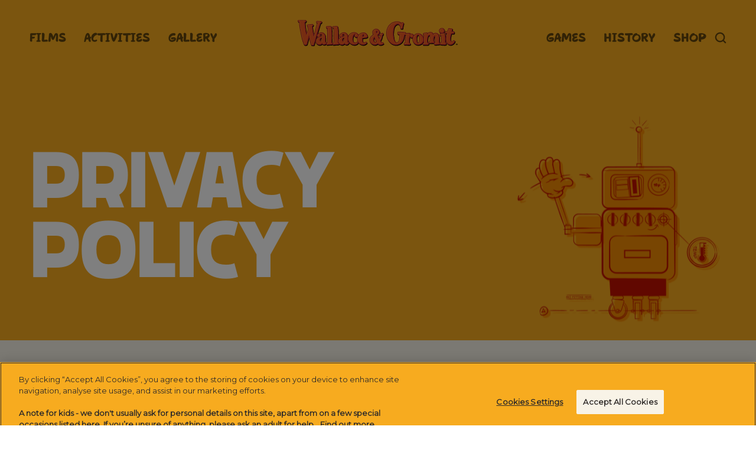

--- FILE ---
content_type: text/html;charset=utf-8
request_url: https://wallaceandgromit.com/privacy-policy/
body_size: 127009
content:
<!DOCTYPE html><html  lang="en" id="theme-wandg" data-capo=""><head><meta charset="utf-8">
<meta name="viewport" content="width=device-width, initial-scale=1">
<title>Privacy Policy | Wallace &amp; Gromit</title>
<link rel="preconnect" href="https://fonts.googleapis.com">
<link rel="preconnect" href="https://fonts.gstatic.com" crossorigin>
<style>@import url("https://fonts.googleapis.com/css2?family=Rubik:ital,wght@0,300;0,400;0,500;0,600;0,700;0,800;0,900;1,300;1,400;1,500;1,600;1,700;1,800;1,900&display=swap");@import url("https://fonts.googleapis.com/css2?family=Source+Serif+Pro:ital,wght@0,200;0,300;0,400;0,600;0,700;0,900;1,200;1,300;1,400;1,600;1,700;1,900&display=swap");*,:after,:before{box-sizing:border-box}blockquote,body,dd,dl,figure,h1,h2,h3,h4,p{margin:0}ol[role=list],ul[role=list]{list-style:none}html:focus-within{scroll-behavior:smooth}body{line-height:1.5;min-height:100vh;text-rendering:optimizeSpeed}a:not([class]){-webkit-text-decoration-skip:ink;text-decoration-skip-ink:auto}img,picture{display:block;max-width:100%}button,input,select,textarea{font:inherit}@media (prefers-reduced-motion:reduce){html:focus-within{scroll-behavior:auto}*,:after,:before{animation-duration:.01ms!important;animation-iteration-count:1!important;scroll-behavior:auto!important;transition-duration:.01ms!important}}:root{--f-primary:"Source Serif Pro",serif;--f-accent:"Rubik",sans-serif;--ts-0:0.625rem;--ts-25:0.75rem;--ts-50:0.875rem;--ts-75:1rem;--ts-100:1.125rem;--ts-125:1.25rem;--ts-150:1.375rem;--ts-200:1.5rem;--ts-250:1.625rem;--ts-300:1.875rem;--ts-350:2.5rem;--ts-400:3.125rem;--ts-450:3.75rem;--ts-500:5rem;--ts-600:6.25rem;--ts-700:7.5rem;--ts-800:8.75rem;--ts-900:9.375rem;--ts-1000:13.125rem;--p-align-text-with-heading:4px;--ts-fluid-min:var(--ts-500);--ts-fluid-max:var(--ts-900);--ts-fluid-target:10vw;--lh-s:1.28;--lh-m:1.25;--lh-l:0.8;--lh-xl:0.75;--track-wide:0.8em;--track-loose:0.1em;--track-medium:0.6em;--track-body:-0.02em;--track-tight:-0.03em;--c-red:#e83a57;--c-black:#2f060d;--c-white:#fff;--c-olive:#c9b79f;--c-coral:#ff7878;--c-vanilla:#f7f1e1;--c-pink:#ffb8c5;--c-olive-soft:#d8cbbb;--c-sand:#efe9e2;--c-gold:#f7e7bc;--c-hotwells:#d0e198;--c-totterdown:#69bd9f;--c-clifton:#87c1c2;--w-outer:83.75rem;--w-inner:69.375rem;--w-content:40.625rem;--gutter-site:1.5625rem;--gutter-inner:2.5rem;--gutter-inner-s:1.25rem;--gutter-section:6.25rem;--gutter-section-reduced:3.125rem}@media (min-width:37.5em){:root{--gutter-site:3.125rem}}@media (max-width:37.5em){:root{--gutter-section:4.6875rem;--gutter-section-reduced:1.875rem}}.u-vhide{left:-999px;position:absolute;clip:rect(0,0,0,0)}.full-bleed{margin-left:calc(50% - 50vw);width:100vw}.clip,body.lock-scroll{overflow:hidden}html{-webkit-font-smoothing:antialiased}h5,h6{margin-bottom:0;margin-top:0}.f-primary,.t-body,.t-body-l,.t-lede,body{font-family:var(--f-primary);letter-spacing:var(--track-body)}.f-accent,.t-dropcap>p:first-child:first-letter,.t-h1,.t-h2,.t-h3,.t-h4,.t-h5,.t-h6,.t-small-caps,.t-super-wide,.t-tiny-caps,h1,h2,h3,h4,h5,h6,span.t-dropcap{font-family:var(--f-accent);letter-spacing:var(--track-tight);padding-right:calc(var(--track-tight)*-1);text-transform:uppercase}.fw-n{font-weight:400}.fw-b{font-weight:600}.fw-bb,.t-dropcap>p:first-child:first-letter,.t-small-caps,.t-super-wide,.t-tiny-caps,span.t-dropcap{font-weight:900}.t-body,.t-body-l,body{font-size:var(--ts-150);line-height:var(--lh-m)}.t-body-l{font-size:var(--ts-125)}.t-lede{--t-fluid-min:var(--ts-100);--t-fluid-max:var(--ts-150);--t-fluid-target:1vw}.t-lede,.t-super-wide{line-height:var(--lh-m)}.t-super-wide{font-size:var(--ts-100);letter-spacing:var(--track-wide)}.t-small-caps,.t-tiny-caps{font-size:var(--ts-100);letter-spacing:var(--track-loose);line-height:var(--lh-s)}.t-tiny-caps{font-size:var(--ts-50)}.t-h1,.t-h2,.t-h3,.t-h4,.t-h5,.t-h6,.t-lede,h1,h2,h3,h4,h5,h6{font-size:var(--t-fluid-min)}@supports (font-size:clamp(0px,1vw,1px)){.t-h1,.t-h2,.t-h3,.t-h4,.t-h5,.t-h6,.t-lede,h1,h2,h3,h4,h5,h6{font-size:clamp(var(--t-fluid-min),1rem + var(--t-fluid-target,3vw),var(--t-fluid-max))}}body{color:var(--theme-body-text)}.t-h1,.t-h2,.t-h3,.t-h4,.t-h5,.t-h6,h1,h2,h3,h4,h5,h6{color:var(--theme-heading);font-weight:900}.t-h1,.t-h2,.t-h3,h1,h2,h3{line-height:var(--lh-l)}.t-h4,.t-h5,.t-h6,h4,h5,h6{line-height:calc(var(--lh-l) + .2)}.t-h1,h1{--t-fluid-min:var(--ts-400);--t-fluid-max:var(--ts-800);--t-fluid-target:9vw}@media (max-width:59.375em){.t-hero-title{--t-fluid-target:8vw}}@media (max-width:37.5em){.t-hero-title{--t-fluid-min:var(--ts-200);--t-fluid-target:5vw}}.t-h2,h2{--t-fluid-min:var(--ts-300);--t-fluid-max:var(--ts-700);--t-fluid-target:6vw}.t-h3,h3{--t-fluid-min:var(--ts-200);--t-fluid-max:var(--ts-500);--t-fluid-target:6vw}.t-h4,h4{--t-fluid-min:var(--ts-200);--t-fluid-max:var(--ts-400);--t-fluid-target:6vw}.t-h5,h5{--t-fluid-min:var(--ts-200);--t-fluid-max:var(--ts-300);--t-fluid-target:6vw}.t-h6,h6{font-size:1.25rem}a{color:var(--theme-link)}a:hover{color:var(--theme-link-hover)}.ta-left{text-align:left}.ta-center{text-align:center}.ta-right{text-align:right}.flow>*+*{margin-top:1.25em}.flow>h1+*,.flow>h2+*{margin-top:var(--gutter-inner)}.flow>h3+*{margin-top:var(--gutter-inner-s)}@media (min-width:50em){.flow>h3+*{padding-left:var(--p-align-text-with-heading)}}.flow>h4+*{margin-top:calc(var(--gutter-inner)/2.5)}.t-outline{-webkit-text-stroke:clamp(1px,.03em,2px) currentColor;-webkit-text-fill-color:transparent}.t-dropcap>p:first-child:first-letter,span.t-dropcap{color:var(--theme-accent);float:left;font-size:var(--ts-900);line-height:var(--lh-l);margin-right:1.25rem}.vs__dropdown-menu,[class*=bg-]{--theme-body-text:var(--c-black);--theme-bg:var(--c-white);--theme-accent:var(--c-red);--theme-accent-light:var(--c-coral);--theme-tertiary:var(--c-olive);--theme-tertiary-light:var(--c-olive-soft);--theme-contrast:var(--c-sand);--theme-light:var(--c-vanilla);--theme-dark:var(--c-black);--theme-heading:var(--theme-accent);--theme-active:var(--theme-accent);--theme-inactive:var(--theme-tertiary);--theme-error:var(--theme-accent);--theme-link:var(--theme-accent);--theme-link-hover:var(--theme-accent-light);--theme-link-alt:var(--theme-body-text);--theme-link-alt-hover:var(--theme-accent-light);--theme-button-text:var(--theme-bg);--theme-button-text-hover:var(--theme-button-text);--theme-button-bg:var(--theme-link);--theme-button-bg-hover:var(--theme-link-hover);--theme-cta-bg:var(--theme-button-bg);--theme-cta-text:var(--theme-button-text);--theme-cta-bg-hover:var(--theme-button-bg-hover);--theme-cta-text-hover:var(--theme-button-text-hover);--theme-cta-outline:var(--theme-border-light);--theme-cta-outline-hover:var(--theme-cta-bg);--theme-cta-outline-text:var(--theme-link);--theme-border:var(--theme-tertiary);--theme-border-light:var(--theme-tertiary-light);--theme-border-lightest:var(--theme-contrast);--theme-form-label:var(--theme-body-text);--theme-form-label-active:var(--theme-accent);--theme-form-input-text:var(--theme-body-text);--theme-form-input-bg:var(--theme-light);--theme-form-input-placeholder:var(--theme-tertiary-light);--theme-form-check-bg:var(--theme-tertiary-light);--theme-form-check-focus-border:var(--theme-button-bg-hover);--theme-form-check-bg-active:var(--theme-active);--theme-form-option-bg:var(--theme-form-input-bg);--theme-form-option-bg-hover:var(--theme-form-input-bg);--theme-form-option-bg-active:var(--theme-button-bg);--theme-form-option-text:var(--theme-form-input-text);--theme-form-option-text-hover:var(--theme-link);--theme-form-option-text-active:var(--theme-button-text);--theme-search-label:var(--theme-body-text);--theme-search-placeholder:var(--theme-accent-light);--theme-search-border:var(--theme-accent-light);--theme-search-border-hover:var(--theme-accent);--theme-fade-start:#fff;--theme-fade-end:hsla(0,0%,100%,0);background-color:var(--theme-bg);color:var(--theme-body-text)}.bg-base,.vs__dropdown-menu{--theme-body-text:var(--c-black);--theme-bg:var(--c-white);--theme-accent:var(--c-red);--theme-accent-light:var(--c-coral);--theme-tertiary:var(--c-olive);--theme-tertiary-light:var(--c-olive-soft);--theme-contrast:var(--c-sand);--theme-light:var(--c-vanilla);--theme-dark:var(--c-black);--theme-cta-bg-hover:rgba(232,58,87,.7)}.bg-accent{--theme-body-text:var(--c-white);--theme-heading:var(--c-white);--theme-bg:var(--c-red);--theme-accent:var(--c-vanilla);--theme-accent-light:var(--c-gold);--theme-tertiary:var(--c-sand);--theme-tertiary-light:var(--c-white);--theme-contrast:var(--c-sand);--theme-light:var(--c-vanilla);--theme-dark:var(--c-black);--theme-active:var(--c-gold);--theme-inactive:var(--c-black);--theme-link:var(--c-white);--theme-link-hover:var(--c-gold);--theme-button-text:var(--c-red);--theme-button-bg:var(--theme-link);--theme-cta-bg-hover:hsla(0,0%,100%,.7);--theme-fade-start:#e83a57;--theme-fade-end:rgba(232,58,87,.6);--theme-search-placeholder:var(--c-coral);--theme-search-border:var(--c-coral);--theme-search-border-hover:var(--theme-body-text)}.bg-contrast{--theme-bg:var(--c-sand);--theme-body-text:var(--c-black);--theme-button-bg:var(--c-white);--theme-button-text:var(--c-red);--theme-button-bg-hover:var(--c-white);--theme-button-text-hover:var(--c-coral)}.bg-dark{--theme-bg:var(--c-black);--theme-body-text:var(--c-white);--theme-accent:var(--c-white);--theme-link:var(--theme-accent);--theme-link-hover:var(--theme-accent-light);--theme-link-alt:var(--c-coral);--theme-link-alt-hover:var(--c-gold);--theme-button-text:var(--c-red);--theme-button-bg:var(--theme-link);--theme-button-bg-hover:var(--theme-link-hover);--theme-cta-bg:var(--c-white);--theme-cta-bg-hover:hsla(0,0%,100%,.7);--theme-cta-text:var(--c-red);--theme-border-lightest:var(--c-sand)}.bg-light{--theme-bg:var(--c-vanilla);--theme-body-text:var(--c-black);--theme-accent:var(--c-red);--theme-button-text:var(--c-white);--theme-form-input-bg:var(--c-white);--theme-form-check-bg:var(--c-white);--theme-cta-bg-hover:rgba(232,58,87,.7)}.bg-pattern{--theme-bg:var(--c-sand);--theme-body-text:var(--c-black);--theme-accent:var(--c-black);--theme-link:var(--c-red);--theme-link-hover:var(--c-coral);--theme-button-text:var(--c-white);--theme-button-bg:var(--theme-link);--theme-button-bg-hover:var(--theme-link-hover);--theme-pattern-bg:url(/_nuxt/prints-sand.DEU8wl-9.jpg)}.tc-base{color:var(--theme-body-text)!important}.tc-accent{color:var(--theme-accent)!important}.tc-tertiary{color:var(--theme-tertiary-light)!important}body,html{scroll-behavior:auto}html:focus-within{scroll-behavior:auto}.main{outline:none}.boxin{border-radius:calc(var(--gutter-inner)*.5);padding:calc(var(--gutter-inner)*.5)}.slice.promo .promo__content{margin-bottom:3rem}[id*=theme-]:not(#theme-aardman) .nav-links__link{font-size:1.125rem}</style>
<link rel="stylesheet" href="https://fonts.googleapis.com/css2?family=Montserrat&display=swap">
<style>@font-face{font-family:Sandwich;src:url(/_nuxt/Sandwich-Filled.cS0dN-2j.woff2) format("woff2"),url(/_nuxt/Sandwich-Filled.DqBENG2z.woff) format("woff")}@font-face{font-family:Odds;src:url(/_nuxt/odds.OVY0MGCZ.woff2) format("woff2"),url(/_nuxt/odds.Bi0XOcko.woff) format("woff")}#theme-wandg{--f-primary:"Montserrat",sans-serif;--f-accent:"Sandwich",sans-serif;--f-secondary:"Odds",sans-serif;--c-yellow-light:#f7ab1f;--c-yellow-dark:#e79806;--c-gromit-light:#f8f3e7;--c-gromit-dark:#e8d8ae;--c-orange:#f05a22;--c-orange-60:rgba(240,90,34,.6);--c-black:#000;--c-black-60:rgba(0,0,0,.6);--c-white:#fff;--c-white-60:hsla(0,0%,100%,.6);--lh-l:0.9;--gutter-section:7.5rem;--gutter-section-reduced:3.125rem;--track-tight:var(--track-body)}#theme-wandg .bg-base,#theme-wandg .bg-light,#theme-wandg .vs__dropdown-menu{--theme-bg:var(--c-gromit-light);--theme-body-text:var(--c-black);--theme-accent:var(--c-orange);--theme-accent-light:var(--c-coral);--theme-tertiary-light:var(--c-gromit-dark);--theme-tertiary:var(--c-olive);--theme-contrast:var(--c-sand);--theme-light:var(--c-vanilla);--theme-dark:var(--c-black);--theme-link:var(--c-orange);--theme-link-hover:var(--c-orange-60);--theme-link-alt:var(--c-black);--theme-link-alt-hover:var(--c-black-60);--theme-inactive:var(--c-yellow-light);--theme-error:var(--c-orange);--theme-button-text:var(--c-black);--theme-button-bg:var(--c-yellow-light);--theme-button-text-hover:var(--c-black);--theme-button-bg-hover:var(--theme-button-bg);--theme-cta-bg-hover:var(--c-yellow-light);--theme-form-input-bg:var(--c-white);--theme-form-option-text-active:var(--c-white);--theme-form-option-bg-active:var(--theme-accent);--theme-form-input-placeholder:var(--c-orange-60);--theme-form-check-bg:var(--c-orange-60);--theme-form-check-focus-border:var(--c-orange);--theme-form-check-bg-active:var(--c-orange);--theme-fade-start:#f8f3e7;--theme-fade-end:hsla(42,55%,94%,0);--theme-button-bg-dark:var(--c-gromit-dark)}#theme-wandg .bg-light{--theme-heading:var(--c-black)}#theme-wandg .bg-accent,#theme-wandg .bg-base .bg-contrast{--theme-bg:var(--c-yellow-light);--theme-body-text:var(--c-black);--theme-accent:var(--c-black);--theme-accent-light:var(--c-black);--theme-tertiary-light:var(--c-off-white);--theme-active:var(--c-white);--theme-inactive:var(--c-black);--theme-button-bg-hover:var(--theme-link-hover);--theme-link:var(--c-black);--theme-link-hover:var(--c-black-60);--theme-link-alt:var(--c-black);--theme-link-alt-hover:var(--c-black-60);--theme-button-text:var(--c-black);--theme-button-bg:var(--c-gromit-light);--theme-button-bg-hover:var(--c-gromit-light);--theme-cta-bg-hover:var(--c-gromit-light);--theme-error:var(--c-orange);--theme-fade-start:#f7ab1f;--theme-fade-end:rgba(247,171,31,.6);--theme-form-input-placeholder:var(--c-orange-60);--theme-form-check-bg:var(--c-orange-60);--theme-form-check-focus-border:var(--c-orange);--theme-form-check-bg-active:var(--c-orange);--theme-button-bg-dark:var(--c-yellow-dark);--theme-search-placeholder:var(--c-black-60);--theme-search-border:var(--c-black-60)}#theme-wandg .bg-accent .bg-contrast{--theme-bg:var(--c-gromit-light);--theme-body-text:var(--c-black);--theme-accent:var(--c-orange);--theme-accent-light:var(--c-coral);--theme-tertiary-light:var(--c-gromit-dark);--theme-tertiary:var(--c-olive);--theme-contrast:var(--c-sand);--theme-light:var(--c-vanilla);--theme-dark:var(--c-black);--theme-button-bg:var(--c-yellow-light);--theme-link:var(--c-orange);--theme-link-hover:var(--c-orange-60);--theme-link-alt:var(--c-black);--theme-link-alt-hover:var(--c-black-60);--theme-button-bg-dark:var(--c-gromit-dark)}#theme-wandg .bg-dark{--theme-bg:var(--c-black);--theme-body-text:var(--c-white);--theme-accent:var(--c-white);--theme-tertiary-light:var(--c-off-white);--theme-active:var(--c-yellow-light);--theme-inactive:var(--c-white);--theme-button-bg-hover:var(--theme-link-hover);--theme-link:var(--c-white);--theme-link-hover:var(--c-white-60);--theme-link-alt:var(--c-white-60);--theme-link-alt-hover:var(--c-white);--theme-button-text:var(--c-white);--theme-button-bg:var(--c-gromit-light);--theme-button-bg-hover:var(--c-gromit-light);--theme-cta-text:var(--c-black);--theme-cta-text-hover:var(--c-black);--theme-cta-bg:var(--c-gromit-light);--theme-cta-bg-hover:var(--c-gromit-light);--theme-error:var(--c-orange);--theme-fade-start:#000;--theme-fade-end:rgba(0,0,0,.6)}#theme-wandg .bg-dark .filter-tags__tag{--theme-button-bg:var(--c-gromit-dark);--theme-button-bg-dark:var(--c-yellow-dark)}#theme-wandg .bg-dark.flyout-nav{--theme-bg:#233670}#theme-wandg .bg-pattern{--theme-bg:#233670;--theme-body-text:var(--c-white);--theme-accent:var(--c-white);--theme-tertiary-light:var(--c-off-white);--theme-active:var(--c-yellow-light);--theme-inactive:var(--c-white);--theme-button-bg-hover:var(--theme-link-hover);--theme-link:var(--c-white);--theme-link-hover:var(--c-white-60);--theme-link-alt:var(--c-white);--theme-link-alt-hover:var(--c-white-60);--theme-pattern-bg:url(/_nuxt/pattern.CZeu60j8.jpg)}#theme-wandg .bg-pattern.slice{--w-content:31.25rem;padding:var(--gutter-section) 0}#theme-wandg .bg-pattern .slice__bg{background-size:clamp(500px,80vw,1280px)}#theme-wandg .t-h1,#theme-wandg .t-h2,#theme-wandg .t-h3,#theme-wandg .t-h4,#theme-wandg .t-h5,#theme-wandg .t-h6,#theme-wandg h1,#theme-wandg h2,#theme-wandg h3,#theme-wandg h4,#theme-wandg h5,#theme-wandg h6{font-weight:400}#theme-wandg .promo .slice__bg{bottom:0;top:0}#theme-wandg .t-small-caps{font-family:var(--f-secondary);font-size:1.125rem;font-weight:400;letter-spacing:normal}#theme-wandg .the-end{background-image:url(/_nuxt/blueprint.7Gb0MbRt.png);background-position:top;background-repeat:repeat-y}@media (min-width:50em){#theme-wandg .the-end{background-repeat:no-repeat;background-size:clamp(500px,100vw,2400px) auto}}#theme-wandg .three-split-promo__col{overflow:hidden}#theme-wandg .three-split-promo__col .three-split-promo__bg,#theme-wandg .video-hero__bg{clip-path:none}#theme-wandg .content-card{--theme-link:var(--c-black);--theme-link-hover:var(--c-black)}#theme-wandg .content-card .content-card__image{transform-origin:center;transition:transform .35s cubic-bezier(.19,1,.22,1)}#theme-wandg .content-card:hover{font-style:italic}#theme-wandg .content-card:hover .content-card__image{transform:scale(1.05)}#theme-wandg .btn,#theme-wandg .btn:after,#theme-wandg .btn:before{transition:transform .25s cubic-bezier(.23,1,.32,1)}#theme-wandg .btn:after,#theme-wandg .btn:before{background:var(--theme-button-bg);border-radius:.625rem;content:"";height:100%;left:0;position:absolute;top:0;width:100%;z-index:-1}#theme-wandg .btn:before{filter:brightness(0);opacity:.2}#theme-wandg .btn:hover{transform:translate3d(-.375rem,-.375rem,0)}#theme-wandg .btn:hover:before{transform:translate3d(.375rem,.375rem,0)}#theme-wandg .filter-tags__tag{background:transparent;border:none;color:var(--theme-button-text);font-family:var(--f-secondary);overflow:visible;padding:1rem 1.5rem;position:relative;text-transform:uppercase;transition:transform .25s cubic-bezier(.23,1,.32,1)}#theme-wandg .filter-tags__tag:after,#theme-wandg .filter-tags__tag:before{border-radius:1.875rem;content:"";height:100%;left:0;position:absolute;top:0;transition:transform .25s cubic-bezier(.23,1,.32,1);width:100%;z-index:-1}#theme-wandg .filter-tags__tag:before{background:rgba(0,0,0,.2)}#theme-wandg .filter-tags__tag:after{background:var(--theme-button-bg-dark)}@media (hover:hover) and (pointer:fine){#theme-wandg .filter-tags__tag:hover{transform:translate3d(-.375rem,-.375rem,0)}#theme-wandg .filter-tags__tag:hover:before{transform:translate3d(.375rem,.375rem,0)}}#theme-wandg .filter-tags__tag.is-active:after,#theme-wandg .filter-tags__tag:hover:after{background:var(--theme-button-bg)}#theme-wandg .btn:active,#theme-wandg .btn:active:before,#theme-wandg .filter-tags__tag:active,#theme-wandg .filter-tags__tag:active:before{transform:translateZ(0)}#theme-wandg .text-link span,#theme-wandg .text-link.is-active:not(:hover) span,#theme-wandg .text-link:hover span{animation:none;background-position:100% 100%;background-repeat:repeat-x;transition:none}#theme-wandg .text-reveal__mask{overflow:visible}#theme-wandg .text-reveal__word{transform:none!important}#theme-wandg body{font-size:var(--ts-125)}#theme-wandg .text-field.in-use .text-field__label{font-family:var(--f-secondary)}#theme-wandg .rich-text__image img{position:static;transform:none}#theme-wandg .t-outline{-webkit-text-stroke:clamp(.25px,.005em,1px) currentColor}#theme-wandg .list-field__option .t-h6{font-size:var(--ts-200)}#theme-wandg .footer-nav__link,#theme-wandg .list-field__option .t-h6,#theme-wandg .the-end__notices.f-accent{font-family:var(--f-secondary);font-weight:400}#theme-wandg .the-end__primary .footer-nav__link{font-size:var(--ts-100)}#theme-wandg .the-end__notices p,#theme-wandg .the-end__secondary .footer-nav__link{color:var(--theme-link-alt);font-size:var(--ts-50);font-weight:400}#theme-wandg .the-end__secondary .footer-nav__link,#theme-wandg .the-end__social a{color:var(--theme-link-alt);font-family:var(--f-secondary)}#theme-wandg .the-end__secondary .footer-nav__link:hover,#theme-wandg .the-end__social a:hover{color:var(--theme-link-alt-hover)}#theme-wandg .tag-card__title{font-family:var(--f-secondary);font-weight:400}#theme-wandg .person-card__meta:before,#theme-wandg .testimonial:before{content:none}#theme-wandg .testimonial__author{font-family:var(--f-secondary);font-size:var(--ts-250);font-weight:400}#theme-wandg .person-card,#theme-wandg .testimonial{border-radius:1.25rem}#theme-wandg .testimonial__content{padding-left:10rem}#theme-wandg .testimonial:after{background:transparent;border-radius:0;color:var(--theme-button-bg);font-family:var(--f-secondary);font-size:8.75rem;font-weight:400;left:2.5rem;line-height:3.125rem;width:auto}@media (max-width:500px),(min-width:600px) and (max-width:949px){#theme-wandg .testimonial:after{left:1.5625rem}#theme-wandg .testimonial__content{padding:6.875rem 1.875rem 1.875rem}}#theme-wandg .article-hero__inr{border-radius:1.25rem;padding:2.5rem;position:relative}#theme-wandg .vs__dropdown-toggle .vs__open-indicator{fill:currentColor}#theme-wandg .vs__dropdown-toggle{background-color:var(--theme-button-bg);border:none;color:var(--theme-button-text)}#theme-wandg .search{--theme-link-hover:var(--c-yellow-light)}#theme-wandg .the-start .nav-links__link,#theme-wandg .the-start .search-trigger svg path,#theme-wandg .the-start .the-start__flyout-trigger{--theme-link:var(--c-black-60);--theme-link-hover:var(--c-black)}#theme-wandg .the-start .nav-links__link,#theme-wandg .the-start .search-trigger svg path{font-size:var(--ts-150)}#theme-wandg .the-start.on-dark .nav-links__link,#theme-wandg .the-start.on-dark .search-trigger svg path,#theme-wandg .the-start.on-dark .the-start__flyout-trigger{--theme-link:var(--c-white-60);--theme-link-hover:var(--c-white)}#theme-wandg .the-start.sticky-nav .nav-links__link,#theme-wandg .the-start.sticky-nav .search-trigger svg path,#theme-wandg .the-start.sticky-nav .the-start__flyout-trigger{--theme-link:var(--c-yellow-light);--theme-link-hover:var(--c-orange)}</style>
<style>.text-reveal{align-items:baseline;display:flex;flex-wrap:wrap}.ta-left .text-reveal{justify-content:flex-start}.ta-center .text-reveal{justify-content:center}.ta-right .text-reveal{justify-content:flex-end}.text-reveal__mask{display:inline-block;margin-right:.15em;overflow-x:hidden;overflow-y:hidden;padding:0 .02em;vertical-align:baseline}.text-reveal__mask--diacritic{overflow-y:visible}.text-reveal__word{backface-visibility:hidden;display:inline-block}.text-reveal__word--diacritic{line-height:1.4;margin-bottom:-45px;overflow-y:visible}</style>
<style>.character-wrap{display:flex}.character-wrap__content{flex:1 1 75%}.character-wrap__character{margin-left:1.25rem;position:relative;width:33.3333%}.character-wrap__pivot{bottom:0;left:0;pointer-events:none;position:absolute;width:100%}.character-wrap__pivot img{height:auto;max-height:25rem;-o-object-fit:contain;object-fit:contain;-o-object-position:left bottom;object-position:left bottom;transform:translate3d(0,20%,0);width:100%}@media (max-width:50em){.character-wrap{flex-direction:column-reverse}.character-wrap__character{margin-bottom:1.25rem;margin-left:0;max-width:12.5rem;min-width:9.375rem;width:40%}.page-hero .character-wrap__character{margin-top:-6.25rem}.character-wrap__pivot{position:static}.character-wrap__pivot img{transform:none}}</style>
<style>.portrait-img{display:flex;place-items:center}.portrait-img img,.portrait-img svg{aspect-ratio:1/1;height:auto;-o-object-fit:contain;object-fit:contain;-o-object-position:center;object-position:center;transform-origin:center 90%;width:100%}</style>
<style>.byline{display:flex}.byline__portrait{flex:0 1 100%;margin-right:.625rem;max-height:4.375rem;max-width:4.375rem;width:100%}.byline__content{color:var(--theme-accent-light);display:flex;flex-direction:column;justify-content:center}.bg-accent .byline__name{--theme-accent:var(--c-white)}.byline__name+.byline__subtitle{font-size:var(--ts-50);margin-top:.625rem}</style>
<style>.circle-cta{color:var(--theme-cta-outline-text);display:inline-grid;max-width:12.5rem;position:relative;text-decoration:none;width:100%}.circle-cta>*{grid-column:1;grid-row:1}.circle-cta.is-waiting,.circle-cta:hover{color:var(--theme-cta-text-hover)}.circle-cta.is-waiting path,.circle-cta:hover path{fill:var(--theme-cta-outline-hover);stroke:transparent}.circle-cta.circle-cta--solid{color:var(--theme-cta-text)!important}.circle-cta.circle-cta--solid path{fill:var(--theme-cta-bg);stroke:transparent}.circle-cta.circle-cta--solid.is-waiting,.circle-cta.circle-cta--solid:hover{color:var(--theme-cta-text-hover)!important}.circle-cta.circle-cta--solid.is-waiting path,.circle-cta.circle-cta--solid:hover path{fill:var(--theme-cta-bg-hover);stroke:transparent}.circle-cta:hover .circle-cta__bg{transform:scale(1.1)}@media (min-width:31.25em){.circle-cta{max-width:15rem}}@media (min-width:50em){.circle-cta{max-width:17.5rem}}button.circle-cta{background:transparent;border:none;cursor:pointer;font-family:var(--f-accent);font-size:var(--ts-25);font-weight:900;letter-spacing:var(--track-loose);line-height:var(--lh-s);text-transform:uppercase}button.circle-cta:after,button.circle-cta:before{background-color:transparent!important}.circle-cta__bg{backface-visibility:hidden;left:50%;margin-left:-50%;margin-top:-50%;position:absolute;top:50%;transition:transform .35s cubic-bezier(.19,1,.22,1)}.circle-cta.is-waiting .circle-cta__bg{transform:scale(.45)}.circle-cta__text{align-items:center;display:flex;height:auto;justify-content:center;padding:1.25rem 3.125rem;position:relative;text-align:center;width:100%}.circle-cta__orbit{backface-visibility:hidden;vector-effect:non-scaling-stroke}.circle-cta__orbit path{fill:transparent;stroke:var(--theme-cta-outline);stroke-width:1.75px}.circle-cta__spinner{animation:popIn .45s cubic-bezier(.18,.89,.32,1.25) 20ms backwards;height:1.875rem;left:50%;margin-left:-.9375rem;margin-top:-.9375rem;position:absolute;top:50%;transition:transform .25s cubic-bezier(.18,.89,.32,1) .25s;width:1.875rem}.circle-cta__spinner:after{animation:spin 1.25s linear infinite;border:3px solid;border-radius:100%;border-top:3px solid transparent;content:"";height:100%;left:0;position:absolute;top:0;width:100%}@keyframes scaleIn{0%{transform:scale(0)}}@keyframes spin{to{transform:rotate(1turn)}}</style>
<style>.wrapper{margin:0 auto;width:calc(100% - var(--gutter-site)*2)}.wrapper .wrapper{width:100%}.wrapper--site{max-width:var(--w-outer)}.wrapper--inner{max-width:var(--w-inner)}.wrapper--content{max-width:var(--w-content)}</style>
<style>.slice{padding:var(--gutter-section) 0;position:relative}.slice:first-child{padding-top:0}.slice--clip .slice__content{overflow:hidden}.slice--has-video{display:flex;flex-direction:column;justify-content:flex-end;min-height:95vh;padding-bottom:calc(var(--gutter-section));z-index:0}.slice__content{position:relative;z-index:2}#theme-aardman .wonk-top,#theme-aardman .wonk-top-reversed{border-top-left-radius:0;border-top-right-radius:0;position:relative}#theme-aardman .slice--has-bg.wonk-top-reversed:after,#theme-aardman .slice--has-bg.wonk-top-reversed:before,#theme-aardman .wonk-top.slice--has-bg:after,#theme-aardman .wonk-top.slice--has-bg:before{content:none}@media (prefers-reduced-motion:no-preference){#theme-aardman .is-ready-top.wonk-top-reversed:before,#theme-aardman .wonk-top.is-ready-top:before{clip-path:polygon(100% 100%,0 100%,100% 100%);transition:none}}#theme-aardman .slice.wonk-bottom-reversed+#theme-aardman .wonk-top-reversed:before,#theme-aardman .slice.wonk-bottom-reversed+#theme-aardman .wonk-top:before,.slice.wonk-bottom+#theme-aardman .wonk-top-reversed:before,.slice.wonk-bottom+#theme-aardman .wonk-top:before{content:none}#theme-aardman .wonk-top-reversed:before,#theme-aardman .wonk-top:before{background-color:var(--theme-bg);bottom:calc(100% - 1px);clip-path:polygon(100% 0,0 100%,100% 100%);content:"";height:3.125rem;height:clamp(1.5625rem,5vw,3.125rem);left:-5px;pointer-events:none;position:absolute;right:0;transition:clip-path .4s cubic-bezier(.86,.38,.4,1.35) .1s}#theme-aardman .wonk-top-reversed:before{clip-path:polygon(100% 100%,0 0,0 100%);left:0}#theme-aardman .wonk-bottom,#theme-aardman .wonk-bottom-reversed{border-bottom-left-radius:0;border-bottom-right-radius:0;position:relative}#theme-aardman .bg-pattern.wonk-bottom-reversed:after,#theme-aardman .slice--has-bg.wonk-bottom-reversed:after,#theme-aardman .slice--has-bg.wonk-bottom-reversed:before,#theme-aardman .wonk-bottom+.wonk-top-reversed:before,#theme-aardman .wonk-bottom+.wonk-top:before,#theme-aardman .wonk-bottom-reversed+.wonk-top-reversed:before,#theme-aardman .wonk-bottom-reversed+.wonk-top:before,#theme-aardman .wonk-bottom.bg-pattern:after,#theme-aardman .wonk-bottom.slice--has-bg:after,#theme-aardman .wonk-bottom.slice--has-bg:before{content:none}@media (prefers-reduced-motion:no-preference){#theme-aardman .is-ready-bottom.wonk-bottom-reversed:after,#theme-aardman .wonk-bottom.is-ready-bottom:after{clip-path:polygon(0 0,100% 0,100% 0);transition:none}}#theme-aardman .wonk-bottom-reversed:after,#theme-aardman .wonk-bottom:after{background-color:var(--theme-bg);clip-path:polygon(0 0,100% 0,100% 100%);content:"";height:3.125rem;height:clamp(1.5625rem,5vw,3.125rem);left:-5px;pointer-events:none;position:absolute;right:0;top:calc(100% - 1px);transition:clip-path .4s cubic-bezier(.86,.38,.4,1.35) .1s;z-index:1}#theme-aardman .wonk-bottom-reversed:after{clip-path:polygon(100% 0,0 0,0 100%);left:0}.slice.bg-accent+.slice.bg-accent,.slice.bg-base+.slice.bg-base,.slice.bg-dark+.slice.bg-dark,.slice.bg-tertiary+.slice.bg-tertiary{padding-top:0}.slice--has-bg{background-color:transparent}.slice--has-bg:not(.slice--has-video),.slice.bg-pattern:not(.slice--has-video){z-index:2}.slice__bg{--theme-accent:var(--c-black);--video-width:100vw;--video-height:100vh;--angle-size:clamp(1.5625rem,5vw,3.125rem);backface-visibility:hidden;background-color:var(--theme-bg);background-position:50%;background-size:cover;bottom:0;left:0;overflow:hidden;pointer-events:none;position:absolute;top:0;transition:clip-path .4s cubic-bezier(.86,.38,.4,1.35) .1s;width:100%;z-index:1}@media (min-aspect-ratio:16/9){.slice__bg{--video-height:56.25vw}}@media (max-aspect-ratio:16/9){.slice__bg{--video-width:177.78vh}}#theme-aardman .wonk-top .slice__bg,#theme-aardman .wonk-top-reversed .slice__bg{clip-path:polygon(0 var(--angle-size),100% 0,100% 100%,0 100%);top:calc(var(--angle-size)*-1)}#theme-aardman .wonk-bottom .slice__bg,#theme-aardman .wonk-bottom-reversed .slice__bg{bottom:calc(var(--angle-size)*-1);clip-path:polygon(0 0,100% 0,100% 100%,0 calc(100% - var(--angle-size)))}#theme-aardman .wonk-bottom.wonk-top-reversed .slice__bg,#theme-aardman .wonk-top-reversed.wonk-bottom-reversed .slice__bg,#theme-aardman .wonk-top.wonk-bottom .slice__bg,#theme-aardman .wonk-top.wonk-bottom-reversed .slice__bg{clip-path:polygon(0 var(--angle-size),100% 0,100% 100%,0 calc(100% - var(--angle-size)))}.slice__video{background:#000;bottom:-10px;left:0;overflow:hidden;position:absolute;top:-10px;width:100%}.slice__video iframe{height:var(--video-height);left:50%;position:absolute;top:50%;transform:translate(-50%,-50%);width:var(--video-width)}</style>
<style>.page-hero.slice{--theme-accent:var(--c-white);padding-bottom:0;padding-top:0}.page-hero .wrapper--site{padding-bottom:6.25rem;padding-top:15rem}.page-hero__character{bottom:20%;max-width:20.3125rem;pointer-events:none;position:relative;position:absolute;right:0;top:-20%;width:100%}.page-hero__character img{bottom:0;height:auto;left:0;max-height:25rem;-o-object-fit:contain;object-fit:contain;right:0;top:0;z-index:3}.page-hero__footer{display:flex;gap:1rem;justify-content:space-between}.page-hero__footer .circle-cta{right:1.25rem;top:1.25rem}@media (max-width:43.75em){.page-hero__footer{flex-direction:column}.page-hero__footer .circle-cta{margin-bottom:var(--gutter-site);margin-top:calc(var(--gutter-site)*1.5);max-width:14.375rem;place-self:center;right:0;top:2rem}.page-hero__footer.with-cta{align-items:flex-end}}.page-hero__title{max-width:13ch}.page-hero__title.t-h2,.page-hero__title.t-h3{display:flex;flex-direction:column;justify-content:flex-end;min-height:7.5rem}.page-hero__content{margin-top:2.5rem;max-width:var(--w-content);transition:opacity .45s cubic-bezier(.39,.57,.56,1) .1s}@media (min-width:50em){.page-hero__content{padding-left:var(--p-align-text-with-heading)}}.page-hero__content.is-waiting{opacity:0}.page-hero--extended.slice{padding-bottom:200px;--max-height:min(calc(100vw - var(--gutter-site)*2),var(--w-outer));padding-bottom:calc(var(--max-height)*.5625*.5)}.page-hero--extended.slice .wrapper--site{padding-bottom:0}.page-hero--extended.slice+.slice{padding-top:2.5rem}</style>
<style>button.text-link{-webkit-appearance:none;-moz-appearance:none;appearance:none;background:transparent;border:none;cursor:pointer;margin:0;padding:0}.text-link{color:var(--theme-link);display:inline-block;position:relative;text-decoration:none}*+.text-link{margin-top:2.5rem}.text-link span{background-image:linear-gradient(90deg,transparent 50%,currentColor 0,currentColor);background-position:100% 100%;background-repeat:no-repeat;background-size:200% .1875rem;display:inline;line-height:1.5;padding-bottom:.1875rem}.text-link.is-active:not(:hover) span{animation:lineIn .45s cubic-bezier(.77,0,.18,1) backwards}.text-link:hover{color:var(--theme-link-hover)}.text-link:hover span{animation:none;background-image:linear-gradient(90deg,transparent 50%,currentColor 0,currentColor);background-position-x:0;transition:background-position .45s cubic-bezier(.77,0,.18,1)}.text-link--alt{color:var(--theme-link-alt)}.text-link--alt:hover{color:var(--theme-link-alt-hover)}@keyframes lineIn{0%{background-position-x:200%}to{background-position-x:100%}}</style>
<style>.no-js .loading-mask{display:none}.loading-mask{overflow:hidden;pointer-events:none;position:fixed;z-index:999999}.loading-mask,.loading-mask__inner{height:100vh;left:0;top:0;width:100%}.loading-mask__inner{backface-visibility:hidden;background:var(--theme-contrast);background-image:url(/_nuxt/pattern.CZeu60j8.jpg);background-repeat:repeat;background-size:100% auto;clip-path:polygon(0 0,0 100%,100% 100%,0 100%);position:absolute;transform-origin:bottom right}.js .loading-mask__inner{animation:loadIn 1s cubic-bezier(.19,1,.22,1) .25s backwards}.js.loading .loading-mask__inner{animation-play-state:paused}@keyframes loadIn{0%{clip-path:inset(0 0 0 0)}to{clip-path:inset(100% 0 0 0)}}</style>
<style>.main-header{padding:1.875rem 0}</style>
<style>.skip-link{border-radius:.625rem;padding:var(--gutter-inner);position:absolute;transform:translateY(-500px);transition:transform .3s;z-index:99999}.skip-link:focus-within{transform:translateY(0)}.the-start{align-items:center;display:flex;left:0;padding:0 var(--gutter-site);position:absolute;top:1.875rem;width:100%;z-index:200;--theme-body-text:var(--c-white);--theme-accent:var(--c-white);--theme-link:hsla(0,0%,100%,.5);--theme-link-hover:var(--c-white)}.the-start.sticky-nav{background:var(--theme-bg);padding-bottom:.875rem;padding-top:.875rem;position:fixed;top:0;--theme-body-text:var(--c-black);--theme-accent:var(--c-red);--theme-link:var(--c-olive);--theme-link-hover:var(--c-coral)}.the-start__logo svg{transition:transform .25s cubic-bezier(.18,.89,.32,3)}.the-start__logo:hover svg{transform:scale(1.03)}@media (max-width:73.75em){.the-start{align-items:center;display:flex;justify-content:space-between}.the-start__flyout-trigger{--theme-link:var(--theme-body-text)}.the-start__flyout-trigger:hover{color:var(--theme-link-hover)}.the-start__primary{display:none}}@media (min-width:73.75em) and (max-width:80em){.nav-links__link{font-size:.75rem}}@media (min-width:73.75em){.the-start__primary{flex:1}.the-start .search-wrap{margin-left:.9375rem}.the-start__flyout-trigger.text-link{display:none}.the-start__logo{left:50%;margin-top:-.3125rem;position:absolute;top:50%;transform:translate(-50%,-50%) scale(.8);transform-origin:center 80%}.nav-links{align-items:center;display:flex;justify-content:space-between;padding:0}.nav-links>li+li{margin-left:1.875rem}.nav-links__link{font-size:.875rem;letter-spacing:var(--track-loose);text-decoration:none;white-space:nowrap}.nav-links__link.nuxt-link-active,.nav-links__link.router-link-active{color:var(--theme-link-hover)}.nav-links__item:nth-child(3){flex:0 1 auto;width:100%}}@media (min-width:80em){.the-start__logo{transform:translate(-50%,-50%) scale(1)}}.no-js .the-start{transform:none!important}.js .the-start{transform:translateY(-200%)}.the-start__triggers{align-items:center;display:flex;flex-direction:row-reverse}@media (max-width:73.75em){.the-start__triggers{--theme-link:var(--theme-body-text)}.the-start__triggers .search-wrap{margin-right:1.875rem}}</style>
<style>.img[data-v-8aa72250]{border-radius:10px;height:485px;position:relative}.img[data-v-8aa72250],picture img[data-v-8aa72250]{-o-object-fit:cover;object-fit:cover;width:100%}picture img[data-v-8aa72250]{border-radius:1.25rem;height:640px}</style>
<style>.the-end{background-image:url(/_nuxt/prints-bg-white.HiT_EHa_.jpg);background-position:bottom;background-repeat:repeat-x;background-size:clamp(500px,80vw,920px);overflow:hidden;padding:3.75rem 0 1.875rem;position:relative;z-index:2}.the-end.bg-accent{background-image:url(/_nuxt/prints-bg-red.g2gQiHQ1.jpg)}.the-end__inr{display:flex;flex-direction:column;margin:0 auto}.the-end__inr>*+*{margin-top:3.125rem}@media (max-width:54.6875em){.the-end__inr{max-width:31.25rem}}@media (min-width:54.6875em){.the-end__inr>*+*{margin-top:1.25rem}}.the-end__group{display:flex;flex-direction:column;gap:1.875rem}@media (max-width:54.6875em){.the-end__group{gap:0}.the-end__group>*+*{margin-top:3.125rem}}@media (min-width:67.5em){.the-end__group{gap:0}}@media (min-width:54.6875em){.the-end__group{flex-direction:row-reverse;justify-content:space-between}.the-end__group .the-end__group{align-items:flex-end;flex-direction:column;gap:0}.the-end__group>*{flex:1}}@media (min-width:67.5em){.the-end__inr>.the-end__group:after{content:"";height:1px;min-width:26.875rem;order:2}.the-end__group>:last-child{order:3}.the-end__group .the-end__group{align-items:flex-start}}.the-end__contact{-moz-column-count:2;column-count:2}@media (min-width:54.6875em){.the-end__contact{display:flex}.the-end__contact>*{flex:1}.the-end__contact>*+*{margin-left:3.125rem}}@media (min-width:67.5em){.the-end__contact>*+*{margin-left:1.25rem}}.the-end__studio-link{-moz-column-count:1;column-count:1}.the-end__social{display:flex;justify-content:space-between}.the-end__social .icon{height:1.5rem;width:1.5rem}@media (max-width:54.6875em){.the-end__social .icon{height:2.125rem;width:2.125rem}}@media (min-width:54.6875em){.the-end__social{height:1.5rem;justify-content:flex-start}.the-end__social>*+*{margin-left:1.25rem}}.footer-nav__list{margin:0;padding:0}.footer-nav__item+.footer-nav__item{margin-top:.9375rem}.footer-nav__link{font-size:var(--ts-25);font-weight:900;line-height:1.2;text-decoration:none}@media (min-width:54.6875em){.footer-nav__link{font-size:var(--ts-50)}}.the-end__notices{align-items:center;display:flex;flex-direction:column-reverse}@media (min-width:54.6875em){.the-end__notices{align-items:flex-start}}.the-end__notices p{color:var(--theme-accent);font-size:var(--ts-25);font-weight:900;letter-spacing:.03em}.the-end__notices>*+*{margin-bottom:.3125rem}@media (min-width:90em){.the-end__notices{flex-direction:row}.the-end__notices>*+*{margin-bottom:0;margin-left:1.875rem}}.the-end__primary .footer-nav__link{color:var(--theme-link-alt)}.the-end__primary .footer-nav__link:hover{color:var(--theme-link-alt-hover)}@media (min-width:25em){.the-end__primary .footer-nav__list{-moz-column-count:2;column-count:2}}.the-end__secondary{color:var(--theme-accent)}.the-end__secondary .footer-nav__link{font-size:var(--ts-25)}@media (max-width:25em){.the-end__secondary .footer-nav__list{text-align:center}}@media (min-width:25em){.the-end__secondary .footer-nav__list{display:flex;gap:.625rem;justify-content:space-around}.the-end__secondary .footer-nav__list>li{flex-shrink:0}.the-end__secondary .footer-nav__list>li+li{margin-top:0}}@media (min-width:56.25em){.the-end__secondary .footer-nav__list{flex-wrap:wrap;gap:0;justify-content:flex-start}.the-end__secondary .footer-nav__list>li:not(:last-child){margin-right:1.875rem}}.the-end__text-wrap{display:flex;flex-direction:column;justify-content:flex-end;margin-bottom:3.125rem}@media (max-width:54.0625em){.the-end__text-wrap{position:relative}}.the-end__title{--t-fluid-max:var(--ts-1000);--t-fluid-target:15vw;line-height:75%;text-align:center}@media (min-width:54.6875em){.the-end__footnotes{align-items:flex-end}}.the-end__character{--offset-y:0%;margin-top:.625rem;order:2;pointer-events:none}.the-end__character img{margin:0 auto -1.875rem;max-height:26.875rem;max-width:26.875rem;transform:translate3d(0,var(--offset-y),0);width:50vw}@media (min-width:54.6875em) and (max-width:67.5em){.the-end__character{margin-top:-1.25rem}.the-end__character img{width:30vw}}@media (min-width:67.5em){.the-end__character{bottom:0;left:50%;margin-top:0;position:absolute}.the-end__character img{bottom:0;left:50%;margin:0;position:fixed;transform:translate3d(-50%,var(--offset-y),0)}}.contact-address.studioLink .contact-address p br:last-child{display:none}.contact-address.studioLink .contact-address__phone{margin-top:0}</style>
<style>.rich-text .wrapper{align-items:center;display:flex;justify-content:space-between}.rich-text__content{flex:0 1 100%;max-width:var(--w-content)}@media (max-width:53.125em){.rich-text__content a{word-break:break-word}}.rich-text__content h2,.rich-text__content h3{color:var(--theme-body-text)}.rich-text__content img,.rich-text__content video{border-radius:.625rem;height:auto;margin-bottom:calc(var(--gutter-section)*.5);margin-top:calc(var(--gutter-section)*.5);position:relative;width:100%}@media (min-width:53.125em){.rich-text__content img,.rich-text__content video{left:50%;margin-bottom:var(--gutter-section);margin-left:max(-50vw,(var(--w-inner) - 300px) * -.5);margin-top:var(--gutter-section);max-width:calc(var(--w-inner) - 300px);width:100vw}}@media (min-width:71.875em){.rich-text__content img,.rich-text__content video{left:50%;margin-left:max(-50vw,var(--w-inner) * -.5);max-width:var(--w-inner);width:100vw}}.rich-text__content p:first-child img,.rich-text__content p:first-child video{margin-top:0}.rich-text__content p:last-child img,.rich-text__content p:last-child video{margin-bottom:0}.rich-text--intro-paragraph{--t-fluid-min:var(--ts-100);--t-fluid-max:var(--ts-200);--t-fluid-target:3vw;font-size:clamp(var(--t-fluid-min),1rem + var(--t-fluid-target,3vw),var(--t-fluid-max));line-height:var(--lh-m)}.rich-text__image{flex:1;margin:0;max-height:28.125rem;min-width:14.0625rem;position:relative}.rich-text__image img{left:0;margin:0 auto;max-height:25rem;-o-object-fit:contain;object-fit:contain;position:absolute;top:0;transform:translateY(-50%);width:100%}</style>
<link rel="stylesheet" href="/_nuxt/entry.BoGbUNlF.css">
<link rel="stylesheet" href="/_nuxt/FlyoutNav.BlNcf_-X.css">
<link rel="modulepreload" as="script" crossorigin href="/_nuxt/CDdTBc61.js">
<link rel="modulepreload" as="script" crossorigin href="/_nuxt/CFcDzBYr.js">
<link rel="modulepreload" as="script" crossorigin href="/_nuxt/B3tUP6eY.js">
<link rel="modulepreload" as="script" crossorigin href="/_nuxt/DNEW_PQs.js">
<link rel="modulepreload" as="script" crossorigin href="/_nuxt/CXqxQWS7.js">
<link rel="modulepreload" as="script" crossorigin href="/_nuxt/DeIv49UU.js">
<link rel="modulepreload" as="script" crossorigin href="/_nuxt/CCVOSEE1.js">
<link rel="modulepreload" as="script" crossorigin href="/_nuxt/DUNHkcuJ.js">
<link rel="modulepreload" as="script" crossorigin href="/_nuxt/C5hyCdzT.js">
<link rel="modulepreload" as="script" crossorigin href="/_nuxt/R2WJyHaG.js">
<link rel="modulepreload" as="script" crossorigin href="/_nuxt/Jhv4hoG7.js">
<link rel="modulepreload" as="script" crossorigin href="/_nuxt/DQhVRLyO.js">
<link rel="modulepreload" as="script" crossorigin href="/_nuxt/Cko7EU5g.js">
<link rel="modulepreload" as="script" crossorigin href="/_nuxt/BkTlxU4G.js">
<link rel="modulepreload" as="script" crossorigin href="/_nuxt/BH88vCvT.js">
<link rel="modulepreload" as="script" crossorigin href="/_nuxt/aeEe3zV3.js">
<link rel="modulepreload" as="script" crossorigin href="/_nuxt/DWQkIXW7.js">
<link rel="modulepreload" as="script" crossorigin href="/_nuxt/BOojtiq_.js">
<link rel="modulepreload" as="script" crossorigin href="/_nuxt/DVoQcvwX.js">
<link rel="modulepreload" as="script" crossorigin href="/_nuxt/DcPKTsqD.js">
<link rel="modulepreload" as="script" crossorigin href="/_nuxt/dIx64idK.js">
<link rel="modulepreload" as="script" crossorigin href="/_nuxt/B3xgXbF_.js">
<link rel="prefetch" as="image" type="image/png" href="/_nuxt/timmy.BdrvTYiu.png">
<link rel="prefetch" as="image" type="image/jpeg" href="/_nuxt/pattern.CZeu60j8.jpg">
<link rel="prefetch" as="style" crossorigin href="/_nuxt/LinkCircle.eFJwo4Kp.css">
<link rel="prefetch" as="script" crossorigin href="/_nuxt/D4-yU2hV.js">
<link rel="prefetch" as="script" crossorigin href="/_nuxt/DXIxp7IT.js">
<link rel="prefetch" as="image" type="image/jpeg" href="/_nuxt/default-content.BTuBVjwx.jpg">
<link rel="prefetch" as="image" type="image/jpeg" href="/_nuxt/prints-bg-white.HiT_EHa_.jpg">
<link rel="prefetch" as="image" type="image/jpeg" href="/_nuxt/prints-bg-red.g2gQiHQ1.jpg">
<meta name="format-detection" content="telephone=no">
<link rel="icon" type="image/x-icon" href="/wandg/favicon.ico">
<script data-hid="702b59c">(function(w,d,s,l,i){w[l]=w[l]||[];w[l].push({'gtm.start':
new Date().getTime(),event:'gtm.js'});var f=d.getElementsByTagName(s)[0],
j=d.createElement(s),dl=l!='dataLayer'?'&l='+l:'';j.async=true;j.src=
'https://www.googletagmanager.com/gtm.js?id='+i+dl;f.parentNode.insertBefore(j,f);
})(window,document,'script','dataLayer','GTM-PWJBH8F');</script>
<meta name="keywords" content>
<meta name="description" content="Read the privacy policy for the Wallace & Gromit website, the home of everything to do with Aardman’s animated duo.">
<meta property="og:description" content="Read the privacy policy for the Wallace & Gromit website, the home of everything to do with Aardman’s animated duo.">
<meta property="og:image" content="/media/rsxhqil5/main-image.jpg?rmode=crop&width=1200&height=627">
<script type="module" src="/_nuxt/CDdTBc61.js" crossorigin></script>
<script id="unhead:payload" type="application/json">{"title":"The world of Wallace & Gromit"}</script></head><body><noscript data-hid="4775148"><iframe src="https://www.googletagmanager.com/ns.html?id=GTM-PWJBH8F"
height="0" width="0" style="display:none;visibility:hidden"></iframe></noscript><div id="__nuxt"><div class="bg-base"><span></span><main id="main" class="main" tabindex="-1" role="main"><!--[--><div data-v-8aa72250><!--[--><div class="page-manager" data-v-8aa72250><div class="slice bg-accent wonk-bottom is-ready-bottom page-hero no-sticky-nav"><!----><div class="slice__content"><!--[--><div class="wrapper wrapper--site flow"><!--[--><div class="page-hero__inr flow"><div class="character-wrap page-hero__heading"><div class="character-wrap__content"><!--[--><h1 class="t-h1 page-hero__title t-hero-title"><span class="text-reveal"><span class="u-vhide">Privacy Policy</span><!--[--><span aria-hidden="true" class="text-reveal__mask"><span class="text-reveal__word">Privacy</span></span><span aria-hidden="true" class="text-reveal__mask"><span class="text-reveal__word">Policy</span></span><!--]--></span></h1><!--]--></div><div class="character-wrap__character"><div class="character-wrap__pivot"><img class="character-wrap__image" src="/media/n5kjb2pk/cooker_texture.png" alt="Cooker Texture" loading="lazy"></div></div></div><!----><!----></div><!--]--></div><!--]--></div></div><div class="slice bg-base"><!----><div class="slice__content"><!--[--><div class="rich-text flow" theme><div class="wrapper wrapper--content"><!--[--><div class="rich-text__content flow"><h3>PRIVACY POLICY</h3>
<p>At Aardman we respect your privacy, and we are committed to keeping all your personal data secure. This Privacy Policy explains how we collect and use personal data in connection with this website.</p>
<h4>Contents</h4>
<p>1  <a href="#Introduction">Introduction</a></p>
<p>2  <a href="#Children">Children</a></p>
<p>3  <a href="#Collection">Information we may collect from you</a></p>
<p>4  <a href="#other_sources">Information we may receive from other sources</a></p>
<p>5  <a href="#Special">Special categories of personal data</a></p>
<p>6  <a href="#Cookies">Cookies</a></p>
<p>7  <a href="#processing">Lawful processing of your personal data</a></p>
<p>8  <a href="#uses">Uses made of your personal data</a></p>
<p>9  <a href="#competitions">Competitions</a></p>
<p>10 <a href="#marketing">Marketing</a></p>
<p>11 <a href="#disclosure">Disclosure of your information</a></p>
<p>12 <a href="#transfer_storage">Where we transfer and store your personal data</a></p>
<p>13 <a href="#safeguard">How we safeguard your information</a></p>
<p>14 <a href="#internet_risks">Internet risks</a></p>
<p>15 <a href="#retention">How long we keep your personal data</a></p>
<p>16 <a href="#your_rights">Your rights</a></p>
<p>17 <a href="#other_sites">Other websites</a></p>
<p>18 <a href="#cookies_policy">Cookies policy</a></p>
<p>19 <a href="#contact">Contact</a></p>
<p>20 <a href="#changes">Changes to our Privacy Policy</a></p>
<p> </p>
<h5 id="Introduction">1. Introduction</h5>
<p>This site at www.WallaceAndGromit.com (including any related online or mobile site) (the “<strong>site</strong>”) is operated by Aardman Animations Limited (“<strong>Aardman</strong>”, “<strong>we</strong>”, “<strong>us</strong>” or “<strong>our</strong>”). We are a company registered in the UK with company number 02050843 and with our registered office at Gas Ferry Road, Bristol, BS1 6UN.</p>
<p>For the purposes of applicable data protection laws, including the UK GDPR (as defined by section 3(1) of the Data Protection Act 2018), and/or any equivalent data protection laws that apply in England and Wales, Aardman is a “controller”. That means that we retain control over, and are responsible for, all personal data collected on this site and must ensure that we use those personal data in compliance with data protection laws.</p>
<p>In this Privacy Policy, “<strong>personal data</strong>” or “<strong>personal information</strong>” means any data about a living individual who can be identified either from those data alone, or from those data when combined with other information that is in the possession of, or is likely to come into the possession of, us (or our representatives or service providers). In addition to factual information, it may also include digital or online identifiers like IP addresses, any expression of opinion about an individual and any indication of our intentions or the intentions of any other person in respect of an individual.</p>
<p>Please read this Privacy Policy carefully to understand our views and practices regarding your personal information and how we will treat it. By continuing to use this site, you acknowledge our collection, storage and use of your personal information as described below.</p>
<h5 id="Children">2. Children</h5>
<p><u>For children</u></p>
<p>We don’t usually collect or use any information about you.</p>
<p>If we’ve asked for your personal details (such as when you enter a competition), we hope you have read and understood the explanation we gave you.</p>
<p>If you have any queries, please ask your parent or guardian.  Or else you can email us with your query at <a rel="noopener" href="mailto:privacy@aardman.com" target="_blank">privacy@aardman.com</a>.</p>
<p><u>For adults</u></p>
<p>We do not generally seek to collect personal data from children under the age of majority (which is 18 in the UK), nor from children under the age at which a parent’s or guardian’s consent is required (which is 13 in the UK). We will only collect personal data from children for specific, limited purposes, such as competitions. If we do seek personal data from children, we will use separate, specific privacy notices for that collection, which will govern the use of those data. If there is no separate privacy notice in place and it becomes apparent to us that children have in fact sent personal data to us (contained in an email for example), the information will be deleted.</p>
<p>If you believe your child has provided us with personal details without your permission and you would like to have those details deleted, please contact us as described below.</p>
<h5 id="Collection">3. Information we may collect from you</h5>
<p>We may collect the following data from you during your visit to the site:</p>
<ul>
<li>personal data you provide by filling in forms on this site, including personal data provided at the time of registering for any of our newsletters and mailing lists (for example, first name, last name and email address);</li>
<li>personal data you provide when reporting a problem with this site or requesting technical support;</li>
<li>personal data you provide when entering a competition, prize draw, promotion or survey;</li>
<li>personal data you provide to us if you contact us for any other reason;</li>
<li>details of your visits to this site, including traffic data, location data and other communications data and the resources that you access; and</li>
<li>information about your browser version, operating system and screen resolution.</li>
</ul>
<h5 id="other_sources">4. Information we may receive from other sources</h5>
<p>Occasionally we may receive information about you (including personal data) from other sources. For example:</p>
<ul>
<li>from websites that contain links to this site, such as www.aardman.com and our branded websites (such as www.wallaceandgromit.com, www.amazingmorph.com, www.shaunthesheep.com and www.timmytime.tv),</li>
</ul>
<p>If there is a separate privacy notice governing the collection of your data, then that privacy notice will apply. If there is no separate privacy notice, or to the extent that such notice does not provide information equivalent to the information set out in this Privacy Policy, then we will process information about you that we receive from third parties and/or other sources in accordance with this Privacy Policy.</p>
<p>Where we need to collect personal data by law, or under the terms of a contract that we have with you and you fail to provide that data when requested, we may not be able to perform the contract that we have or are trying to enter into with you.  If so, we shall notify you if that is the case at the time.</p>
<h5 id="Special">5. Special categories of personal data</h5>
<p>We do not seek to collect any special categories of personal data about you: those would include details of a person’s race or ethnicity, religious or philosophical beliefs, sex life, sexual orientation, political opinions, trade union membership, health information, genetic and biometric data and information about criminal convictions and offences. If, however, when using any interactive feature of the site (such as an online contact form or questionnaire), you in fact provide us with any such special data or information about criminal convictions and offences, then by submitting such data/information, we’ll assume that you are happy for us to use such data/information for (a) the purpose for which you have voluntarily provided such data/information and (b) any purpose that is reasonably compatible with such purpose. You may withdraw that permission at any time by <a rel="noopener" href="mailto:privacy@aardman.com" target="_blank">contacting us.</a></p>
<h5 id="Cookies">6. Cookies</h5>
<p>A ‘cookie’ is a small text file of letters and numbers that we store on your browser or the hard drive of your computer when you access and use our site if you agree. Cookies contain information that is transferred to your device.</p>
<p>For detailed information on the cookies we use and the purposes for which we use them, please see our cookies policy at <a href="#cookies_policy" data-anchor="#cookies_policy"><u>section 18</u></a> below.</p>
<h5 id="processing">7. Lawful processing of your personal data</h5>
<p>However we use your personal data, we make sure that our use complies with lawful bases for using or processing your personal data. We may rely on one or more of these bases when we process your personal data. The bases include where:</p>
<ul>
<li>we need to process your personal data in order to perform our contractual obligations to you;</li>
<li>we have obtained your consent – please note that, if we need your consent for a particular purpose of processing and you do not give us consent (or if you give it but then withdraw it), then we will not process (or continue to process) your personal data for that purpose;</li>
<li>we need to process your personal data in order to discharge our legal and regulatory obligations;</li>
<li>we need to process your personal data in order to establish, exercise or defend our legal rights or for the purpose of legal proceedings; or</li>
<li>the use of your personal data as described is necessary for our legitimate interests, such as:
<ul>
<li>allowing us to manage and administer the operation of our business effectively and efficiently;</li>
<li>maintaining compliance with internal policies and procedures;</li>
<li>monitoring the use of our copyrighted materials;</li>
<li>enabling quick and easy access to information on our products, content and services;</li>
<li>offering up-to-date security solutions for mobile devices and IT systems; and</li>
<li>obtaining further knowledge of current threats to network security in order to update our security solutions and to provide those to the market.</li>
</ul>
</li>
</ul>
<p>If we are processing your personal data because this is necessary for our legitimate interests, then we may continue to do so unless you have a right to object to this (please see “Your rights” at <a href="#your_rights">section 16</a> below).</p>
<p>Please note that, if we need to process your personal data in order to operate the site and/or to provide our products, content and services, and you object or (if we require consent) you do not consent to our processing your personal data, then the site and/or those goods and services may not be available to you.</p>
<h5 id="uses">8. Uses made of your personal data</h5>
<p>Your personal data may be stored and processed by us for the purposes listed below and in accordance with the lawful bases listed below.</p>
<p>Please note that we may process your personal data for more than one lawful basis depending on the specific purpose for which we are using your data. Please contact us if you need details about the specific lawful bases we are relying on to process your personal data where more than one ground has been set out below.</p>
<table border="0">
<tbody>
<tr>
<td width="301">
<p><strong>Purpose/activity</strong></p>
</td>
<td width="301">
<p><strong>Lawful bases for processing</strong></p>
</td>
</tr>
<tr>
<td width="301">
<p>To provide the site and to ensure that content from the site is presented in an effective and user-friendly manner for you and for your device.</p>
</td>
<td width="301">
<p>Necessary for our legitimate interests (for running our site, to keep our site updated and relevant, customer interaction and customer relations and the provision of administration and IT services).</p>
</td>
</tr>
<tr>
<td width="301">
<p>To investigate and address any comments, queries or complaints, or to fix any problems, notified to us by you or other users of the site.</p>
</td>
<td width="301">
<p>(a)   Necessary for our legitimate interests (customer interaction and customer relations, provision of IT support, technical administration and maintenance).</p>
<p>(b)   Consent (in respect of special categories of personal data only, and only if you have provided this to us, see <a href="#Special">section 5</a> above).</p>
</td>
</tr>
<tr>
<td width="301">
<p>To encourage and allow you to participate in interactive features on our site, including competitions, prize draws, promotions or surveys (for which see <a href="#competitions">section 9</a> below), when you choose to do so.</p>
</td>
<td width="301">
<p>(a)   Performance of a contract with you.</p>
<p>(b)   Necessary for our legitimate interests (to study how people use our site and interactive features, to help us develop those and to address any issues people experience in using those, for the promotion and popularity of our site and brands, and to ensure compliance with applicable competition rules and regulations).</p>
<p>(c)   Consent (in respect of special categories of personal data only, and only if you have provided this to us, see <a href="#Special">section 5</a> above).</p>
</td>
</tr>
<tr>
<td width="301">
<p>To contact you for marketing purposes if you have consented to this (see <a href="#marketing" data-anchor="#marketing">section 10</a> below).</p>
</td>
<td width="301">
<p>Consent (if given).</p>
</td>
</tr>
<tr>
<td width="301">
<p>For ongoing review and improvement of our site and its security, including technical analysis and statistical monitoring to detect and prevent any potential disruptions, system failures, cyber-attacks or malicious data from affecting our IT systems or any data held by us.</p>
</td>
<td width="301">
<p>Necessary for our legitimate interests (for running our site, analysis of site and business performance, the provision of administration and IT services, network security and the protection of our site, systems and data).</p>
</td>
</tr>
<tr>
<td width="301">
<p>To conduct research, statistical analysis and behavioural analysis on our site users and their behaviour (including anonymizing data for those purposes), and to create and share insights based on aggregated, anonymous data collected through such research and analysis (provided that individual users are not identifiable from such insights).</p>
</td>
<td width="301">
<p>Necessary for our legitimate interests (to study how people use our site and interactive features and to create and share anonymised insights with business partners and third parties).</p>
</td>
</tr>
<tr>
<td width="301">
<p>To use cookies and other tracking technologies to monitor user behaviour on our site, and to use this behavioural data within our online advertising strategies.</p>
</td>
<td width="301">
<p>Consent to cookies (if given), for which see <u>section 18</u> below.</p>
</td>
</tr>
<tr>
<td width="301">
<p>For the management and administration of our business.</p>
</td>
<td width="301">
<p>(a)   Necessary for our legitimate interests (for running our business, provision of administration and IT services, network security, to prevent fraud and in the context of any business reorganisation or group restructuring exercise).</p>
<p>(b)   Performance of a contract with you (for example if you are a company that we are doing business with).</p>
</td>
</tr>
<tr>
<td width="301">
<p>To disclose your information to specified third parties as permitted by this Privacy Policy (see <a href="#disclosure">section 11</a> below).</p>
</td>
<td width="301">
<p>(a)   Performance of a contract with you.</p>
<p>(b)   Necessary for our legitimate interests (for running our business, provision of services, detection and prevention of issues affecting our business, and to ensure compliance with applicable rules and regulations).</p>
</td>
</tr>
<tr>
<td width="301">
<p>In order to comply with and/or assess compliance with applicable laws, rules and regulations, and our internal policies and procedures, which includes processing personal data as reasonably required in order to establish, exercise or defend legal claims or for the purpose of legal proceedings.</p>
</td>
<td width="301">
<p>(a)   Necessary to comply with our legal obligations.</p>
<p>(b)   Necessary to establish, exercise or defend legal claims or for the purpose of legal proceedings.</p>
<p>(c)   Necessary for our legitimate interests (to comply with our internal policies and procedures).</p>
</td>
</tr>
<tr>
<td width="301">
<p>For the administration and maintenance of databases storing personal data.</p>
</td>
<td width="301">
<p>(a)   Performance of a contract with you (where the database relates to our clients and customers).</p>
<p>(b)   Necessary to comply with our legal obligations.</p>
<p>(c)   Necessary for our legitimate interests (for maintaining and accessing our databases and for related business purposes).</p>
</td>
</tr>
</tbody>
</table>
<p> </p>
<p><u>Change of purpose</u></p>
<p>We shall only use your personal data for the purposes for which we collected the data, unless we reasonably consider that we need to use such data for another reason and that reason is compatible with the original purpose. If you would like to get an explanation of how the processing for the new purpose is compatible with the original purpose, please <a href="#contact">contact us</a>.</p>
<p>If we need to use your personal data for an unrelated purpose, we shall notify you and we will explain the legal basis on which we intend to rely.</p>
<p>Please note that we may process your personal data without your knowledge or consent, in compliance with the above rules, if and to the extent that this is required or permitted by law.</p>
<h5 id="competitions">9. Competitions</h5>
<p>From time to time we may run competitions, prize draws, promotions or surveys (referred to here collectively as “<strong>competitions</strong>”).</p>
<p>We may well need to process your personal data for you to take part in competitions and, if you are a winner, to contact you about your prize (including sending prizes to you through a postal service or courier) and use your details in accordance with the following paragraph. We will not use your personal data for any other purpose, including sharing it with third parties (besides postal services or couriers), unless we have notified you of this separately in writing before doing so.</p>
<p>The winner’s first name may be posted on our websites and/or social media channels that relate to the competition. In addition, under applicable competition rules (including the CAP code), a winner’s first name, surname and county must be made available to individuals who request this information within a certain period after a competition has ended (usually around thirty (30) days). We will make this information available in accordance with the CAP code as it is in our legitimate interests to comply with applicable competition rules. Further information about the CAP code is available at <a rel="noopener" href="https://www.asa.org.uk/about-asa-and-cap.html" target="_blank" title="https://www.asa.org.uk/about-asa-and-cap.html">https://www.asa.org.uk/about-asa-and-cap.html</a>. If you have any questions about how we run competitions please email <a href="mailto:privacy@Aardman.com">privacy@aardman.com</a>.</p>
<p>We may issue a separate privacy notice for a specific competition, which sets out how we will use personal data for that competition. In those circumstances we will provide you with the separate privacy notice at the time you submit your personal data. If we do not issue a separate privacy notice then this privacy policy will apply to our processing of personal data for competitions. If we do issue a separate privacy notice and there is any inconsistency between that notice and this Privacy Policy, then the separate notice will take precedence over this Privacy Policy.</p>
<h5 id="marketing">10. Marketing</h5>
<p>We will never process your personal data, or share it with third parties, for marketing purposes unless you have specifically consented to us doing so in advance.</p>
<h5 id="disclosure">11. Disclosure of your information</h5>
<p>Except for the disclosures set out below, or any other disclosures that we may notify to you in separate privacy notices from time to time, we will take steps to ensure that your personal information is accessed and processed only by personnel of Aardman that have a need to do so for the purposes described in this Privacy Policy.</p>
<p>We may share your personal data with any member of our group, which means our subsidiaries, our ultimate holding company and its subsidiaries, as defined in section 1159 of the UK Companies Act 2006.</p>
<p>We may also share your personal data with third parties as further described below:</p>
<ul>
<li>If we sell or buy any business or assets, in which case we may disclose your personal data to the prospective seller or buyer of such business or assets (or their representatives and advisers) for due diligence purposes.</li>
<li>If Aardman or substantially all of its assets are acquired by a third party, in which case personal data held by it about its customers will be one of the transferred assets.</li>
<li>With third-party agents and contractors for the purposes of providing services to us or on our behalf (for example, our accountants, professional advisers, IT and communications providers), in which case those third parties will be subject to appropriate data protection obligations and they will only use your personal data for the purposes described in this Privacy Policy.</li>
<li>To the extent required by law (for example, if we are under a duty to disclose or share your personal data in order to comply with any legal or regulatory obligation), or in order to enforce or apply the terms of any other agreements, or to protect the rights, property or safety of Aardman, our customers or others, including exchanging personal data with other companies and organisations for the purposes of fraud protection and credit risk reduction.</li>
<li>If we are required to disclose information relating to competitions and competition winners in to ensure compliance with applicable competition rules and regulations in accordance with <a href="#competitions">section 9</a></li>
</ul>
<h5 id="transfer_storage">12. Where we transfer and store your personal data</h5>
<p>The personal data that we collect from you may be transferred to, and stored at, a destination outside the United Kingdom (“<strong>UK</strong>”). It may also be processed by staff operating outside the UK who work for us or for one of our suppliers. Such staff maybe engaged in, among other things, the provision of support services to us (or you) in relation to our interactions with you.</p>
<p>Where we transfer your personal data to another country outside the UK, we will take all steps reasonably necessary to ensure that your personal data are treated securely and in a manner consistent with legal requirements and this Privacy Policy. In relation to data transferred outside the UK, for example, this may be done in one of the following ways:</p>
<ul>
<li>the country to which we send the data might be approved by the UK government as offering an adequate level of protection for personal data;</li>
<li>the recipient might have signed up to a contract based on “standard data protection clauses” or an international data transfer agreement approved by the UK government, obliging them to protect your personal data in accordance with standards of protection that apply within the UK; or</li>
<li>in other circumstances the law may otherwise permit us to transfer your personal data outside the UK.</li>
</ul>
<p>You can obtain more details of the protection given to your personal data when transferred outside the UK by contacting us using the <a href="#contact">contact details</a> provided below.</p>
<h5 id="safeguard">13. How we safeguard your information</h5>
<p>We have extensive controls in place to maintain the security of our information and information systems. Files are protected with safeguards according to the sensitivity of the relevant information, including hashing or data encryption where appropriate. Appropriate controls (such as restricted access) are placed on our computer systems. Physical access to areas where personal data are gathered, processed or stored is limited to authorised employees.</p>
<p>As a condition of employment, our employees are required to comply with all applicable laws and regulations, including in relation to data protection law. Unauthorised use or disclosure of confidential information (including personal data) by an employee of Aardman is prohibited and may result in disciplinary measures.</p>
<p>If you contact us about your information, you may be asked for some personal data for identification purposes. This type of safeguard is designed to ensure that only you, or someone authorised by you, has access to your information.</p>
<h5 id="internet_risks">14. Internet risks</h5>
<p>Despite the safeguards set out in this Privacy Policy, unfortunately the transmission of information by online or mobile means is not completely secure. Aardman cannot guarantee the security of information transmitted to this site, and for that reason any transmission you make is at your own risk. We recommend that you use anti-virus, firewall and/or other security protections according to your own analysis of your security requirements. Once we have received your personal data, we will use the procedures and security features set out in this Privacy Policy to try to prevent unauthorised access to, or loss or destruction of, your personal data.</p>
<h5 id="retention">15. How long we keep your personal data</h5>
<p>How long we will hold your personal data for will vary and will be determined by the following criteria:</p>
<ul>
<li>the purpose for which we are using it (as further described in this Privacy Policy) – we will need to keep the data for as long as is necessary for that purpose; and</li>
<li>legal obligations – laws or regulations may set a minimum period for which we have to keep your personal data.</li>
</ul>
<p>In some circumstances we may anonymise your personal data (so that it can no longer be associated with you) for research or statistical purposes, in which case we may use this information indefinitely without further notice to you.</p>
<h5 id="your_rights">16. Your rights</h5>
<p>Where we collect, use or store your personal data under this Privacy Policy, you may, depending on your circumstances, have the following rights:</p>
<ul>
<li>the right to obtain information regarding the processing of your personal data (including whether or not we are holding and/or processing your personal data, the extent of the personal data we are holding and the purposes and extent of the processing) and access to the personal data that we hold about you, if any;</li>
<li>where we are relying on consent for a particular purpose, the right at any time to withdraw your consent to the processing of your personal data for such purpose;</li>
<li>in some circumstances, the right to receive some personal data in a structured, commonly used and machine-readable format and/or request that we transmit those data to a third party where this is technically feasible – which is sometimes known as the right to “data portability”, and please note that (a) this right only applies to personal data which you have provided directly to Aardman and which we are processing either on the basis of consent or because the processing is necessary in order for us to perform our contractual obligations to you and (b) if you request the right to data portability and it is not available to you, we will let you know;</li>
<li>the right to request that we rectify your personal information if it is inaccurate or incomplete;</li>
<li>the right to request that we erase your personal data in certain circumstances – please note that there may be circumstances where you ask us to erase your personal data but we are legally entitled to retain it, in which case we will let you know;</li>
<li>the right to object to, or request that we restrict, our processing of your personal data in certain circumstances – again, there may be circumstances where you object to, or ask us to restrict, our processing of your personal data but we are legally entitled to refuse that request and, if so, we will let you know;</li>
<li>the right to object to decisions based solely on automated processing, including profiling, which produce legal effects or otherwise significantly affect you (for example, where a computer algorithm, rather than a person, makes decisions that affect your contractual or other rights) – please note that we do not currently carry out any such automated decision-making processes; and</li>
<li>the right to lodge a complaint with the relevant data protection regulator if you think that any of your rights have been infringed by us, and please note that:
<ul>
<li>the data protection regulator for the UK is the Information Commissioner’s Office (“<strong>ICO</strong>”);</li>
<li>you can submit complaints through the ICO helpline by calling 0303 123 1113; and</li>
<li>further information on reporting concerns is available at <a rel="noopener" href="https://ico.org.uk/concerns/" target="_blank" title="https://ico.org.uk/concerns/">https://ico.org.uk/concerns/</a>.</li>
</ul>
</li>
</ul>
<p>To find out more about your legal rights, please see the ICO’s website (<a rel="noopener" href="http://www.ico.org.uk" target="_blank" title="www.ico.org.uk">www.ico.org.uk</a>).</p>
<p>You can exercise your rights above at any time by contacting us at Aardman Animations Limited, Gas Ferry Road, Bristol, BS1 6UN or <a href="mailto:mailto@privacy@aardman.com">privacy@aardman.com</a>, giving us enough information to identify you and to respond to your request.</p>
<p>You will not have to pay a fee to access your personal data (or to exercise any of the other rights). We may, however, charge a reasonable fee if your request is clearly unfounded, repetitive or excessive. Alternatively, we may refuse to comply with your request in those circumstances.</p>
<p>We try to respond to all legitimate requests within one month. Occasionally it may take us longer than a month if your request is particularly complex or you have made a number of requests. In this case, we shall notify you and keep you updated.</p>
<h5 id="other_sites">17. Other websites</h5>
<p>If you follow a link to another website (including any website operated by Aardman), different privacy policies may apply. You should read those policies before you submit any personal data to those websites, and please note that use of your personal data by those websites will be subject to those privacy policies.</p>
<p>In particular, please be aware that the Unleashed Shop at <a rel="noopener" href="https://gromitunleashedshop.org.uk/" target="_blank" title="https://gromitunleashedshop.org.uk/">https://gromitunleashedshop.org.uk/</a> are not run by Aardman. The Gromit Unleashed Shop is run by “The Grand Appeal charity. The Grand Appeal Shop is subject to a separate privacy policy which is available at <a href="https://gromitunleashedshop.org.uk/pages/privacy" title="https://gromitunleashedshop.org.uk/pages/privacy">https://gromitunleashedshop.org.uk/pages/privacy</a>. Aardman is not responsible for the collection or use of any personal information that is submitted to or through the Gromit Unleashed Shop.</p>
<h5 id="cookies_policy">18. Cookies policy</h5>
<p>Our websites (including this site and other online and mobile sites run by Aardman) use cookies and other tracking and monitoring software to distinguish you from other users of our site and to collect technical information about the services that you use and how you use them. This information helps us to provide you with a good experience when you browse our sites, allows us to improve our sites and our services, and allows us to compile statistical reports on site visitors and site activity. Cookies do not affect your security, since a cookie cannot read data off your system or read cookie files created by other sites.</p>
<p>The information that we collect through our use of cookies, to the extent that you are individually identifiable from it, constitutes personal data, and we will protect it according to the standards and processes set out in this Privacy Policy.</p>
<p>Please note that we have implemented some third-party services parties (including, for example, advertising networks and providers of external services like web traffic analysis services) and such third parties may also use cookies, over which we have no control. These cookies are likely to be analytical/performance cookies or targeting cookies. You will have the option to reject non-essential cookies should you wish to, via an initial prompt when you first visit the page and you can revisit your choices at any time by clicking the cookies settings button in the left hand corner of the page, but please note that some of our site features may not function if you remove cookies from your system. For further general information about cookies please visit <a rel="noopener" href="https://www.aboutcookies.org" target="_blank" title="www.aboutcookies.org">www.aboutcookies.org</a>.</p>
<p>Cookies we use</p>
<p>We may use the following cookies and similar tracking technologies on our sites:</p>
<ul>
<li>‘Local Storage’ – where our websites offer interactive features like games, we use Local Storage (which works in the same way as a cookie) to store game progress data on your machine;</li>
<li>Google/YouTube – used to determine the optimal video quality based on the visitor’s device and network settings. Further information can be found here: <a rel="noopener" href="https://policies.google.com/privacy" target="_blank" title="https://policies.google.com/privacy">https://policies.google.com/privacy</a></li>
<li>Google Analytics – these cookies are subject to the Google Analytics privacy policy which is available at <a rel="noopener" href="https://support.google.com/analytics/answer/6004245?hl=en" target="_blank" title="https://support.google.com/analytics/answer/6004245?hl=en" data-anchor="?hl=en">https://support.google.com/analytics/answer/6004245?hl=en</a>; and</li>
<li>other social media buttons and tools – these are subject to the privacy policies of the applicable third party social media companies which are available on those companies’ websites.</li>
</ul>
<p>Please note, we have no control over cookies that are placed by Google Analytics or third party social media companies. If you decide to enable these cookies, we recommend you check their privacy policies to ensure you are happy to accept these cookies (information on each provider is available by accessing your cookie preferences).</p>
<h5 id="contact">19. Contact</h5>
<p>Questions, comments and requests regarding this Privacy Policy or the handling of your personal data are welcomed and should be addressed to:</p>
<ul>
<li>Aardman Animations Limited, Gas Ferry Road, Bristol BS1 6UN; or</li>
<li>privacy@aardman.com.</li>
</ul>
<p>If you are not satisfied with the response you receive, you may escalate concerns to the applicable privacy regulator in your jurisdiction, which for the UK is the ICO (see <a href="#your_rights">section 16</a> above for their contact details).</p>
<h5 id="changes">20. Changes to our Privacy Policy</h5>
<p>Any changes we may make to our Privacy Policy in the future will be posted on this page. Please check back frequently to see any updates or changes to our Privacy Policy.</p>
<p><strong>Last modified</strong>:  September 2022</p></div><!----><!--]--></div></div><!--]--></div></div></div><!--]--></div><!--]--></main><span></span><!----><!----><!----><!----><div class="loading-mask" role="presentation"><div class="loading-mask__inner"></div></div></div></div><div id="teleports"></div><script type="application/json" data-nuxt-data="nuxt-app" data-ssr="true" id="__NUXT_DATA__">[["ShallowReactive",1],{"data":2,"state":87,"once":89,"_errors":90,"serverRendered":61,"path":38,"pinia":92},["ShallowReactive",3],{"75Il9d2KOE":4,"v2LXcdf9C3":70},{"content":5,"statusCode":68,"isSuccessStatusCode":61,"version":69,"error":6},{"meta":6,"theme":6,"settings":7,"components":6},null,{"header":8,"footer":29,"externalSiteModal":60,"gtmId":67},{"primaryNav":9},[10,13,16,19,22,25],{"url":11,"label":12,"target":6},"/films/","FILMS",{"url":14,"label":15,"target":6},"/activities/","ACTIVITIES",{"url":17,"label":18,"target":6},"/gallery/","Gallery",{"url":20,"label":21,"target":6},"/games/","GAMES",{"url":23,"label":24,"target":6},"/history/","HISTORY",{"url":26,"label":27,"target":28},"https://gromitunleashedshop.org.uk","SHOP","_blank",{"primaryNav":30,"secondaryNav":53,"socialLinks":54,"addresses":59},[31,34,37,40,43,44,45,47,50],{"url":32,"label":33,"target":6},"/privacy-notice-for-children/","Privacy Notice for Children",{"url":35,"label":36,"target":6},"/terms-conditions/","Terms & Conditions",{"url":38,"label":39,"target":6},"/privacy-policy/","Privacy Policy",{"url":41,"label":42,"target":6},"/latest-news/","LATEST NEWS",{"url":23,"label":24,"target":6},{"url":11,"label":12,"target":6},{"url":17,"label":46,"target":6},"GALLERY",{"url":48,"label":49,"target":6},"/nick-park/","NICK PARK",{"url":51,"label":52,"target":6},"/the-grand-appeal/","THE GRAND APPEAL",[],{"facebook":55,"twitter":56,"instagram":57,"youtube":58,"linkedIn":56,"tikTok":56,"threads":56},"https://www.facebook.com/wallaceandgromit","","https://www.instagram.com/thewallaceandgromit","https://www.youtube.com/@WallaceAndGromitOfficial",[],{"active":61,"cancelText":62,"confirmText":63,"content":64,"imageSrc":65,"imageAlt":66},true,"Cancel","Confirm","This website is run by third parties and is subject to its separate terms and policies. Aardman has no control over, and is not responsible for this website or any terms and policies relating to that website. Any use of (or information) submitted to this website is done at your own risk. ","/media/n5kjb2pk/cooker_texture.png","Cooker Texture","GTM-PWJBH8F",200,"0.0.0",{"content":71,"statusCode":68,"isSuccessStatusCode":61,"version":69,"error":6},{"meta":72,"theme":76,"settings":6,"components":80},{"title":73,"description":74,"keywords":56,"imageSrc":75},"Privacy Policy | Wallace & Gromit","Read the privacy policy for the Wallace & Gromit website, the home of everything to do with Aardman’s animated duo.","/media/rsxhqil5/main-image.jpg?rmode=crop&width=1200&height=627",{"siteRootNodeId":77,"siteThemeIdentifier":6,"footerCaption":56,"footerImageSrc":78,"footerImageAlt":79},5467,"/media/akdlpncs/wandg-2x.png","Wandg 2X",[81,83],{"type":82,"title":39,"content":56,"imageSrc":65,"imageAlt":66,"person":6,"ctaText":6,"ctaUrl":6,"ctaTarget":6},"pageHero",{"type":84,"theme":56,"content":85,"imageSrc":6,"imageAlt":6,"basicStyles":86},"richText","\u003Ch3>PRIVACY POLICY\u003C/h3>\n\u003Cp>At Aardman we respect your privacy, and we are committed to keeping all your personal data secure. This Privacy Policy explains how we collect and use personal data in connection with this website.\u003C/p>\n\u003Ch4>Contents\u003C/h4>\n\u003Cp>1  \u003Ca href=\"#Introduction\">Introduction\u003C/a>\u003C/p>\n\u003Cp>2  \u003Ca href=\"#Children\">Children\u003C/a>\u003C/p>\n\u003Cp>3  \u003Ca href=\"#Collection\">Information we may collect from you\u003C/a>\u003C/p>\n\u003Cp>4  \u003Ca href=\"#other_sources\">Information we may receive from other sources\u003C/a>\u003C/p>\n\u003Cp>5  \u003Ca href=\"#Special\">Special categories of personal data\u003C/a>\u003C/p>\n\u003Cp>6  \u003Ca href=\"#Cookies\">Cookies\u003C/a>\u003C/p>\n\u003Cp>7  \u003Ca href=\"#processing\">Lawful processing of your personal data\u003C/a>\u003C/p>\n\u003Cp>8  \u003Ca href=\"#uses\">Uses made of your personal data\u003C/a>\u003C/p>\n\u003Cp>9  \u003Ca href=\"#competitions\">Competitions\u003C/a>\u003C/p>\n\u003Cp>10 \u003Ca href=\"#marketing\">Marketing\u003C/a>\u003C/p>\n\u003Cp>11 \u003Ca href=\"#disclosure\">Disclosure of your information\u003C/a>\u003C/p>\n\u003Cp>12 \u003Ca href=\"#transfer_storage\">Where we transfer and store your personal data\u003C/a>\u003C/p>\n\u003Cp>13 \u003Ca href=\"#safeguard\">How we safeguard your information\u003C/a>\u003C/p>\n\u003Cp>14 \u003Ca href=\"#internet_risks\">Internet risks\u003C/a>\u003C/p>\n\u003Cp>15 \u003Ca href=\"#retention\">How long we keep your personal data\u003C/a>\u003C/p>\n\u003Cp>16 \u003Ca href=\"#your_rights\">Your rights\u003C/a>\u003C/p>\n\u003Cp>17 \u003Ca href=\"#other_sites\">Other websites\u003C/a>\u003C/p>\n\u003Cp>18 \u003Ca href=\"#cookies_policy\">Cookies policy\u003C/a>\u003C/p>\n\u003Cp>19 \u003Ca href=\"#contact\">Contact\u003C/a>\u003C/p>\n\u003Cp>20 \u003Ca href=\"#changes\">Changes to our Privacy Policy\u003C/a>\u003C/p>\n\u003Cp> \u003C/p>\n\u003Ch5 id=\"Introduction\">1. Introduction\u003C/h5>\n\u003Cp>This site at www.WallaceAndGromit.com (including any related online or mobile site) (the “\u003Cstrong>site\u003C/strong>”) is operated by Aardman Animations Limited (“\u003Cstrong>Aardman\u003C/strong>”, “\u003Cstrong>we\u003C/strong>”, “\u003Cstrong>us\u003C/strong>” or “\u003Cstrong>our\u003C/strong>”). We are a company registered in the UK with company number 02050843 and with our registered office at Gas Ferry Road, Bristol, BS1 6UN.\u003C/p>\n\u003Cp>For the purposes of applicable data protection laws, including the UK GDPR (as defined by section 3(1) of the Data Protection Act 2018), and/or any equivalent data protection laws that apply in England and Wales, Aardman is a “controller”. That means that we retain control over, and are responsible for, all personal data collected on this site and must ensure that we use those personal data in compliance with data protection laws.\u003C/p>\n\u003Cp>In this Privacy Policy, “\u003Cstrong>personal data\u003C/strong>” or “\u003Cstrong>personal information\u003C/strong>” means any data about a living individual who can be identified either from those data alone, or from those data when combined with other information that is in the possession of, or is likely to come into the possession of, us (or our representatives or service providers). In addition to factual information, it may also include digital or online identifiers like IP addresses, any expression of opinion about an individual and any indication of our intentions or the intentions of any other person in respect of an individual.\u003C/p>\n\u003Cp>Please read this Privacy Policy carefully to understand our views and practices regarding your personal information and how we will treat it. By continuing to use this site, you acknowledge our collection, storage and use of your personal information as described below.\u003C/p>\n\u003Ch5 id=\"Children\">2. Children\u003C/h5>\n\u003Cp>\u003Cu>For children\u003C/u>\u003C/p>\n\u003Cp>We don’t usually collect or use any information about you.\u003C/p>\n\u003Cp>If we’ve asked for your personal details (such as when you enter a competition), we hope you have read and understood the explanation we gave you.\u003C/p>\n\u003Cp>If you have any queries, please ask your parent or guardian.  Or else you can email us with your query at \u003Ca rel=\"noopener\" href=\"mailto:privacy@aardman.com\" target=\"_blank\">privacy@aardman.com\u003C/a>.\u003C/p>\n\u003Cp>\u003Cu>For adults\u003C/u>\u003C/p>\n\u003Cp>We do not generally seek to collect personal data from children under the age of majority (which is 18 in the UK), nor from children under the age at which a parent’s or guardian’s consent is required (which is 13 in the UK). We will only collect personal data from children for specific, limited purposes, such as competitions. If we do seek personal data from children, we will use separate, specific privacy notices for that collection, which will govern the use of those data. If there is no separate privacy notice in place and it becomes apparent to us that children have in fact sent personal data to us (contained in an email for example), the information will be deleted.\u003C/p>\n\u003Cp>If you believe your child has provided us with personal details without your permission and you would like to have those details deleted, please contact us as described below.\u003C/p>\n\u003Ch5 id=\"Collection\">3. Information we may collect from you\u003C/h5>\n\u003Cp>We may collect the following data from you during your visit to the site:\u003C/p>\n\u003Cul>\n\u003Cli>personal data you provide by filling in forms on this site, including personal data provided at the time of registering for any of our newsletters and mailing lists (for example, first name, last name and email address);\u003C/li>\n\u003Cli>personal data you provide when reporting a problem with this site or requesting technical support;\u003C/li>\n\u003Cli>personal data you provide when entering a competition, prize draw, promotion or survey;\u003C/li>\n\u003Cli>personal data you provide to us if you contact us for any other reason;\u003C/li>\n\u003Cli>details of your visits to this site, including traffic data, location data and other communications data and the resources that you access; and\u003C/li>\n\u003Cli>information about your browser version, operating system and screen resolution.\u003C/li>\n\u003C/ul>\n\u003Ch5 id=\"other_sources\">4. Information we may receive from other sources\u003C/h5>\n\u003Cp>Occasionally we may receive information about you (including personal data) from other sources. For example:\u003C/p>\n\u003Cul>\n\u003Cli>from websites that contain links to this site, such as www.aardman.com and our branded websites (such as www.wallaceandgromit.com, www.amazingmorph.com, www.shaunthesheep.com and www.timmytime.tv),\u003C/li>\n\u003C/ul>\n\u003Cp>If there is a separate privacy notice governing the collection of your data, then that privacy notice will apply. If there is no separate privacy notice, or to the extent that such notice does not provide information equivalent to the information set out in this Privacy Policy, then we will process information about you that we receive from third parties and/or other sources in accordance with this Privacy Policy.\u003C/p>\n\u003Cp>Where we need to collect personal data by law, or under the terms of a contract that we have with you and you fail to provide that data when requested, we may not be able to perform the contract that we have or are trying to enter into with you.  If so, we shall notify you if that is the case at the time.\u003C/p>\n\u003Ch5 id=\"Special\">5. Special categories of personal data\u003C/h5>\n\u003Cp>We do not seek to collect any special categories of personal data about you: those would include details of a person’s race or ethnicity, religious or philosophical beliefs, sex life, sexual orientation, political opinions, trade union membership, health information, genetic and biometric data and information about criminal convictions and offences. If, however, when using any interactive feature of the site (such as an online contact form or questionnaire), you in fact provide us with any such special data or information about criminal convictions and offences, then by submitting such data/information, we’ll assume that you are happy for us to use such data/information for (a) the purpose for which you have voluntarily provided such data/information and (b) any purpose that is reasonably compatible with such purpose. You may withdraw that permission at any time by \u003Ca rel=\"noopener\" href=\"mailto:privacy@aardman.com\" target=\"_blank\">contacting us.\u003C/a>\u003C/p>\n\u003Ch5 id=\"Cookies\">6. Cookies\u003C/h5>\n\u003Cp>A ‘cookie’ is a small text file of letters and numbers that we store on your browser or the hard drive of your computer when you access and use our site if you agree. Cookies contain information that is transferred to your device.\u003C/p>\n\u003Cp>For detailed information on the cookies we use and the purposes for which we use them, please see our cookies policy at \u003Ca href=\"#cookies_policy\" data-anchor=\"#cookies_policy\">\u003Cu>section 18\u003C/u>\u003C/a> below.\u003C/p>\n\u003Ch5 id=\"processing\">7. Lawful processing of your personal data\u003C/h5>\n\u003Cp>However we use your personal data, we make sure that our use complies with lawful bases for using or processing your personal data. We may rely on one or more of these bases when we process your personal data. The bases include where:\u003C/p>\n\u003Cul>\n\u003Cli>we need to process your personal data in order to perform our contractual obligations to you;\u003C/li>\n\u003Cli>we have obtained your consent – please note that, if we need your consent for a particular purpose of processing and you do not give us consent (or if you give it but then withdraw it), then we will not process (or continue to process) your personal data for that purpose;\u003C/li>\n\u003Cli>we need to process your personal data in order to discharge our legal and regulatory obligations;\u003C/li>\n\u003Cli>we need to process your personal data in order to establish, exercise or defend our legal rights or for the purpose of legal proceedings; or\u003C/li>\n\u003Cli>the use of your personal data as described is necessary for our legitimate interests, such as:\n\u003Cul>\n\u003Cli>allowing us to manage and administer the operation of our business effectively and efficiently;\u003C/li>\n\u003Cli>maintaining compliance with internal policies and procedures;\u003C/li>\n\u003Cli>monitoring the use of our copyrighted materials;\u003C/li>\n\u003Cli>enabling quick and easy access to information on our products, content and services;\u003C/li>\n\u003Cli>offering up-to-date security solutions for mobile devices and IT systems; and\u003C/li>\n\u003Cli>obtaining further knowledge of current threats to network security in order to update our security solutions and to provide those to the market.\u003C/li>\n\u003C/ul>\n\u003C/li>\n\u003C/ul>\n\u003Cp>If we are processing your personal data because this is necessary for our legitimate interests, then we may continue to do so unless you have a right to object to this (please see “Your rights” at \u003Ca href=\"#your_rights\">section 16\u003C/a> below).\u003C/p>\n\u003Cp>Please note that, if we need to process your personal data in order to operate the site and/or to provide our products, content and services, and you object or (if we require consent) you do not consent to our processing your personal data, then the site and/or those goods and services may not be available to you.\u003C/p>\n\u003Ch5 id=\"uses\">8. Uses made of your personal data\u003C/h5>\n\u003Cp>Your personal data may be stored and processed by us for the purposes listed below and in accordance with the lawful bases listed below.\u003C/p>\n\u003Cp>Please note that we may process your personal data for more than one lawful basis depending on the specific purpose for which we are using your data. Please contact us if you need details about the specific lawful bases we are relying on to process your personal data where more than one ground has been set out below.\u003C/p>\n\u003Ctable border=\"0\">\n\u003Ctbody>\n\u003Ctr>\n\u003Ctd width=\"301\">\n\u003Cp>\u003Cstrong>Purpose/activity\u003C/strong>\u003C/p>\n\u003C/td>\n\u003Ctd width=\"301\">\n\u003Cp>\u003Cstrong>Lawful bases for processing\u003C/strong>\u003C/p>\n\u003C/td>\n\u003C/tr>\n\u003Ctr>\n\u003Ctd width=\"301\">\n\u003Cp>To provide the site and to ensure that content from the site is presented in an effective and user-friendly manner for you and for your device.\u003C/p>\n\u003C/td>\n\u003Ctd width=\"301\">\n\u003Cp>Necessary for our legitimate interests (for running our site, to keep our site updated and relevant, customer interaction and customer relations and the provision of administration and IT services).\u003C/p>\n\u003C/td>\n\u003C/tr>\n\u003Ctr>\n\u003Ctd width=\"301\">\n\u003Cp>To investigate and address any comments, queries or complaints, or to fix any problems, notified to us by you or other users of the site.\u003C/p>\n\u003C/td>\n\u003Ctd width=\"301\">\n\u003Cp>(a)   Necessary for our legitimate interests (customer interaction and customer relations, provision of IT support, technical administration and maintenance).\u003C/p>\n\u003Cp>(b)   Consent (in respect of special categories of personal data only, and only if you have provided this to us, see \u003Ca href=\"#Special\">section 5\u003C/a> above).\u003C/p>\n\u003C/td>\n\u003C/tr>\n\u003Ctr>\n\u003Ctd width=\"301\">\n\u003Cp>To encourage and allow you to participate in interactive features on our site, including competitions, prize draws, promotions or surveys (for which see \u003Ca href=\"#competitions\">section 9\u003C/a> below), when you choose to do so.\u003C/p>\n\u003C/td>\n\u003Ctd width=\"301\">\n\u003Cp>(a)   Performance of a contract with you.\u003C/p>\n\u003Cp>(b)   Necessary for our legitimate interests (to study how people use our site and interactive features, to help us develop those and to address any issues people experience in using those, for the promotion and popularity of our site and brands, and to ensure compliance with applicable competition rules and regulations).\u003C/p>\n\u003Cp>(c)   Consent (in respect of special categories of personal data only, and only if you have provided this to us, see \u003Ca href=\"#Special\">section 5\u003C/a> above).\u003C/p>\n\u003C/td>\n\u003C/tr>\n\u003Ctr>\n\u003Ctd width=\"301\">\n\u003Cp>To contact you for marketing purposes if you have consented to this (see \u003Ca href=\"#marketing\" data-anchor=\"#marketing\">section 10\u003C/a> below).\u003C/p>\n\u003C/td>\n\u003Ctd width=\"301\">\n\u003Cp>Consent (if given).\u003C/p>\n\u003C/td>\n\u003C/tr>\n\u003Ctr>\n\u003Ctd width=\"301\">\n\u003Cp>For ongoing review and improvement of our site and its security, including technical analysis and statistical monitoring to detect and prevent any potential disruptions, system failures, cyber-attacks or malicious data from affecting our IT systems or any data held by us.\u003C/p>\n\u003C/td>\n\u003Ctd width=\"301\">\n\u003Cp>Necessary for our legitimate interests (for running our site, analysis of site and business performance, the provision of administration and IT services, network security and the protection of our site, systems and data).\u003C/p>\n\u003C/td>\n\u003C/tr>\n\u003Ctr>\n\u003Ctd width=\"301\">\n\u003Cp>To conduct research, statistical analysis and behavioural analysis on our site users and their behaviour (including anonymizing data for those purposes), and to create and share insights based on aggregated, anonymous data collected through such research and analysis (provided that individual users are not identifiable from such insights).\u003C/p>\n\u003C/td>\n\u003Ctd width=\"301\">\n\u003Cp>Necessary for our legitimate interests (to study how people use our site and interactive features and to create and share anonymised insights with business partners and third parties).\u003C/p>\n\u003C/td>\n\u003C/tr>\n\u003Ctr>\n\u003Ctd width=\"301\">\n\u003Cp>To use cookies and other tracking technologies to monitor user behaviour on our site, and to use this behavioural data within our online advertising strategies.\u003C/p>\n\u003C/td>\n\u003Ctd width=\"301\">\n\u003Cp>Consent to cookies (if given), for which see \u003Cu>section 18\u003C/u> below.\u003C/p>\n\u003C/td>\n\u003C/tr>\n\u003Ctr>\n\u003Ctd width=\"301\">\n\u003Cp>For the management and administration of our business.\u003C/p>\n\u003C/td>\n\u003Ctd width=\"301\">\n\u003Cp>(a)   Necessary for our legitimate interests (for running our business, provision of administration and IT services, network security, to prevent fraud and in the context of any business reorganisation or group restructuring exercise).\u003C/p>\n\u003Cp>(b)   Performance of a contract with you (for example if you are a company that we are doing business with).\u003C/p>\n\u003C/td>\n\u003C/tr>\n\u003Ctr>\n\u003Ctd width=\"301\">\n\u003Cp>To disclose your information to specified third parties as permitted by this Privacy Policy (see \u003Ca href=\"#disclosure\">section 11\u003C/a> below).\u003C/p>\n\u003C/td>\n\u003Ctd width=\"301\">\n\u003Cp>(a)   Performance of a contract with you.\u003C/p>\n\u003Cp>(b)   Necessary for our legitimate interests (for running our business, provision of services, detection and prevention of issues affecting our business, and to ensure compliance with applicable rules and regulations).\u003C/p>\n\u003C/td>\n\u003C/tr>\n\u003Ctr>\n\u003Ctd width=\"301\">\n\u003Cp>In order to comply with and/or assess compliance with applicable laws, rules and regulations, and our internal policies and procedures, which includes processing personal data as reasonably required in order to establish, exercise or defend legal claims or for the purpose of legal proceedings.\u003C/p>\n\u003C/td>\n\u003Ctd width=\"301\">\n\u003Cp>(a)   Necessary to comply with our legal obligations.\u003C/p>\n\u003Cp>(b)   Necessary to establish, exercise or defend legal claims or for the purpose of legal proceedings.\u003C/p>\n\u003Cp>(c)   Necessary for our legitimate interests (to comply with our internal policies and procedures).\u003C/p>\n\u003C/td>\n\u003C/tr>\n\u003Ctr>\n\u003Ctd width=\"301\">\n\u003Cp>For the administration and maintenance of databases storing personal data.\u003C/p>\n\u003C/td>\n\u003Ctd width=\"301\">\n\u003Cp>(a)   Performance of a contract with you (where the database relates to our clients and customers).\u003C/p>\n\u003Cp>(b)   Necessary to comply with our legal obligations.\u003C/p>\n\u003Cp>(c)   Necessary for our legitimate interests (for maintaining and accessing our databases and for related business purposes).\u003C/p>\n\u003C/td>\n\u003C/tr>\n\u003C/tbody>\n\u003C/table>\n\u003Cp> \u003C/p>\n\u003Cp>\u003Cu>Change of purpose\u003C/u>\u003C/p>\n\u003Cp>We shall only use your personal data for the purposes for which we collected the data, unless we reasonably consider that we need to use such data for another reason and that reason is compatible with the original purpose. If you would like to get an explanation of how the processing for the new purpose is compatible with the original purpose, please \u003Ca href=\"#contact\">contact us\u003C/a>.\u003C/p>\n\u003Cp>If we need to use your personal data for an unrelated purpose, we shall notify you and we will explain the legal basis on which we intend to rely.\u003C/p>\n\u003Cp>Please note that we may process your personal data without your knowledge or consent, in compliance with the above rules, if and to the extent that this is required or permitted by law.\u003C/p>\n\u003Ch5 id=\"competitions\">9. Competitions\u003C/h5>\n\u003Cp>From time to time we may run competitions, prize draws, promotions or surveys (referred to here collectively as “\u003Cstrong>competitions\u003C/strong>”).\u003C/p>\n\u003Cp>We may well need to process your personal data for you to take part in competitions and, if you are a winner, to contact you about your prize (including sending prizes to you through a postal service or courier) and use your details in accordance with the following paragraph. We will not use your personal data for any other purpose, including sharing it with third parties (besides postal services or couriers), unless we have notified you of this separately in writing before doing so.\u003C/p>\n\u003Cp>The winner’s first name may be posted on our websites and/or social media channels that relate to the competition. In addition, under applicable competition rules (including the CAP code), a winner’s first name, surname and county must be made available to individuals who request this information within a certain period after a competition has ended (usually around thirty (30) days). We will make this information available in accordance with the CAP code as it is in our legitimate interests to comply with applicable competition rules. Further information about the CAP code is available at \u003Ca rel=\"noopener\" href=\"https://www.asa.org.uk/about-asa-and-cap.html\" target=\"_blank\" title=\"https://www.asa.org.uk/about-asa-and-cap.html\">https://www.asa.org.uk/about-asa-and-cap.html\u003C/a>. If you have any questions about how we run competitions please email \u003Ca href=\"mailto:privacy@Aardman.com\">privacy@aardman.com\u003C/a>.\u003C/p>\n\u003Cp>We may issue a separate privacy notice for a specific competition, which sets out how we will use personal data for that competition. In those circumstances we will provide you with the separate privacy notice at the time you submit your personal data. If we do not issue a separate privacy notice then this privacy policy will apply to our processing of personal data for competitions. If we do issue a separate privacy notice and there is any inconsistency between that notice and this Privacy Policy, then the separate notice will take precedence over this Privacy Policy.\u003C/p>\n\u003Ch5 id=\"marketing\">10. Marketing\u003C/h5>\n\u003Cp>We will never process your personal data, or share it with third parties, for marketing purposes unless you have specifically consented to us doing so in advance.\u003C/p>\n\u003Ch5 id=\"disclosure\">11. Disclosure of your information\u003C/h5>\n\u003Cp>Except for the disclosures set out below, or any other disclosures that we may notify to you in separate privacy notices from time to time, we will take steps to ensure that your personal information is accessed and processed only by personnel of Aardman that have a need to do so for the purposes described in this Privacy Policy.\u003C/p>\n\u003Cp>We may share your personal data with any member of our group, which means our subsidiaries, our ultimate holding company and its subsidiaries, as defined in section 1159 of the UK Companies Act 2006.\u003C/p>\n\u003Cp>We may also share your personal data with third parties as further described below:\u003C/p>\n\u003Cul>\n\u003Cli>If we sell or buy any business or assets, in which case we may disclose your personal data to the prospective seller or buyer of such business or assets (or their representatives and advisers) for due diligence purposes.\u003C/li>\n\u003Cli>If Aardman or substantially all of its assets are acquired by a third party, in which case personal data held by it about its customers will be one of the transferred assets.\u003C/li>\n\u003Cli>With third-party agents and contractors for the purposes of providing services to us or on our behalf (for example, our accountants, professional advisers, IT and communications providers), in which case those third parties will be subject to appropriate data protection obligations and they will only use your personal data for the purposes described in this Privacy Policy.\u003C/li>\n\u003Cli>To the extent required by law (for example, if we are under a duty to disclose or share your personal data in order to comply with any legal or regulatory obligation), or in order to enforce or apply the terms of any other agreements, or to protect the rights, property or safety of Aardman, our customers or others, including exchanging personal data with other companies and organisations for the purposes of fraud protection and credit risk reduction.\u003C/li>\n\u003Cli>If we are required to disclose information relating to competitions and competition winners in to ensure compliance with applicable competition rules and regulations in accordance with \u003Ca href=\"#competitions\">section 9\u003C/a>\u003C/li>\n\u003C/ul>\n\u003Ch5 id=\"transfer_storage\">12. Where we transfer and store your personal data\u003C/h5>\n\u003Cp>The personal data that we collect from you may be transferred to, and stored at, a destination outside the United Kingdom (“\u003Cstrong>UK\u003C/strong>”). It may also be processed by staff operating outside the UK who work for us or for one of our suppliers. Such staff maybe engaged in, among other things, the provision of support services to us (or you) in relation to our interactions with you.\u003C/p>\n\u003Cp>Where we transfer your personal data to another country outside the UK, we will take all steps reasonably necessary to ensure that your personal data are treated securely and in a manner consistent with legal requirements and this Privacy Policy. In relation to data transferred outside the UK, for example, this may be done in one of the following ways:\u003C/p>\n\u003Cul>\n\u003Cli>the country to which we send the data might be approved by the UK government as offering an adequate level of protection for personal data;\u003C/li>\n\u003Cli>the recipient might have signed up to a contract based on “standard data protection clauses” or an international data transfer agreement approved by the UK government, obliging them to protect your personal data in accordance with standards of protection that apply within the UK; or\u003C/li>\n\u003Cli>in other circumstances the law may otherwise permit us to transfer your personal data outside the UK.\u003C/li>\n\u003C/ul>\n\u003Cp>You can obtain more details of the protection given to your personal data when transferred outside the UK by contacting us using the \u003Ca href=\"#contact\">contact details\u003C/a> provided below.\u003C/p>\n\u003Ch5 id=\"safeguard\">13. How we safeguard your information\u003C/h5>\n\u003Cp>We have extensive controls in place to maintain the security of our information and information systems. Files are protected with safeguards according to the sensitivity of the relevant information, including hashing or data encryption where appropriate. Appropriate controls (such as restricted access) are placed on our computer systems. Physical access to areas where personal data are gathered, processed or stored is limited to authorised employees.\u003C/p>\n\u003Cp>As a condition of employment, our employees are required to comply with all applicable laws and regulations, including in relation to data protection law. Unauthorised use or disclosure of confidential information (including personal data) by an employee of Aardman is prohibited and may result in disciplinary measures.\u003C/p>\n\u003Cp>If you contact us about your information, you may be asked for some personal data for identification purposes. This type of safeguard is designed to ensure that only you, or someone authorised by you, has access to your information.\u003C/p>\n\u003Ch5 id=\"internet_risks\">14. Internet risks\u003C/h5>\n\u003Cp>Despite the safeguards set out in this Privacy Policy, unfortunately the transmission of information by online or mobile means is not completely secure. Aardman cannot guarantee the security of information transmitted to this site, and for that reason any transmission you make is at your own risk. We recommend that you use anti-virus, firewall and/or other security protections according to your own analysis of your security requirements. Once we have received your personal data, we will use the procedures and security features set out in this Privacy Policy to try to prevent unauthorised access to, or loss or destruction of, your personal data.\u003C/p>\n\u003Ch5 id=\"retention\">15. How long we keep your personal data\u003C/h5>\n\u003Cp>How long we will hold your personal data for will vary and will be determined by the following criteria:\u003C/p>\n\u003Cul>\n\u003Cli>the purpose for which we are using it (as further described in this Privacy Policy) – we will need to keep the data for as long as is necessary for that purpose; and\u003C/li>\n\u003Cli>legal obligations – laws or regulations may set a minimum period for which we have to keep your personal data.\u003C/li>\n\u003C/ul>\n\u003Cp>In some circumstances we may anonymise your personal data (so that it can no longer be associated with you) for research or statistical purposes, in which case we may use this information indefinitely without further notice to you.\u003C/p>\n\u003Ch5 id=\"your_rights\">16. Your rights\u003C/h5>\n\u003Cp>Where we collect, use or store your personal data under this Privacy Policy, you may, depending on your circumstances, have the following rights:\u003C/p>\n\u003Cul>\n\u003Cli>the right to obtain information regarding the processing of your personal data (including whether or not we are holding and/or processing your personal data, the extent of the personal data we are holding and the purposes and extent of the processing) and access to the personal data that we hold about you, if any;\u003C/li>\n\u003Cli>where we are relying on consent for a particular purpose, the right at any time to withdraw your consent to the processing of your personal data for such purpose;\u003C/li>\n\u003Cli>in some circumstances, the right to receive some personal data in a structured, commonly used and machine-readable format and/or request that we transmit those data to a third party where this is technically feasible – which is sometimes known as the right to “data portability”, and please note that (a) this right only applies to personal data which you have provided directly to Aardman and which we are processing either on the basis of consent or because the processing is necessary in order for us to perform our contractual obligations to you and (b) if you request the right to data portability and it is not available to you, we will let you know;\u003C/li>\n\u003Cli>the right to request that we rectify your personal information if it is inaccurate or incomplete;\u003C/li>\n\u003Cli>the right to request that we erase your personal data in certain circumstances – please note that there may be circumstances where you ask us to erase your personal data but we are legally entitled to retain it, in which case we will let you know;\u003C/li>\n\u003Cli>the right to object to, or request that we restrict, our processing of your personal data in certain circumstances – again, there may be circumstances where you object to, or ask us to restrict, our processing of your personal data but we are legally entitled to refuse that request and, if so, we will let you know;\u003C/li>\n\u003Cli>the right to object to decisions based solely on automated processing, including profiling, which produce legal effects or otherwise significantly affect you (for example, where a computer algorithm, rather than a person, makes decisions that affect your contractual or other rights) – please note that we do not currently carry out any such automated decision-making processes; and\u003C/li>\n\u003Cli>the right to lodge a complaint with the relevant data protection regulator if you think that any of your rights have been infringed by us, and please note that:\n\u003Cul>\n\u003Cli>the data protection regulator for the UK is the Information Commissioner’s Office (“\u003Cstrong>ICO\u003C/strong>”);\u003C/li>\n\u003Cli>you can submit complaints through the ICO helpline by calling 0303 123 1113; and\u003C/li>\n\u003Cli>further information on reporting concerns is available at \u003Ca rel=\"noopener\" href=\"https://ico.org.uk/concerns/\" target=\"_blank\" title=\"https://ico.org.uk/concerns/\">https://ico.org.uk/concerns/\u003C/a>.\u003C/li>\n\u003C/ul>\n\u003C/li>\n\u003C/ul>\n\u003Cp>To find out more about your legal rights, please see the ICO’s website (\u003Ca rel=\"noopener\" href=\"http://www.ico.org.uk\" target=\"_blank\" title=\"www.ico.org.uk\">www.ico.org.uk\u003C/a>).\u003C/p>\n\u003Cp>You can exercise your rights above at any time by contacting us at Aardman Animations Limited, Gas Ferry Road, Bristol, BS1 6UN or \u003Ca href=\"mailto:mailto@privacy@aardman.com\">privacy@aardman.com\u003C/a>, giving us enough information to identify you and to respond to your request.\u003C/p>\n\u003Cp>You will not have to pay a fee to access your personal data (or to exercise any of the other rights). We may, however, charge a reasonable fee if your request is clearly unfounded, repetitive or excessive. Alternatively, we may refuse to comply with your request in those circumstances.\u003C/p>\n\u003Cp>We try to respond to all legitimate requests within one month. Occasionally it may take us longer than a month if your request is particularly complex or you have made a number of requests. In this case, we shall notify you and keep you updated.\u003C/p>\n\u003Ch5 id=\"other_sites\">17. Other websites\u003C/h5>\n\u003Cp>If you follow a link to another website (including any website operated by Aardman), different privacy policies may apply. You should read those policies before you submit any personal data to those websites, and please note that use of your personal data by those websites will be subject to those privacy policies.\u003C/p>\n\u003Cp>In particular, please be aware that the Unleashed Shop at \u003Ca rel=\"noopener\" href=\"https://gromitunleashedshop.org.uk/\" target=\"_blank\" title=\"https://gromitunleashedshop.org.uk/\">https://gromitunleashedshop.org.uk/\u003C/a> are not run by Aardman. The Gromit Unleashed Shop is run by “The Grand Appeal charity. The Grand Appeal Shop is subject to a separate privacy policy which is available at \u003Ca href=\"https://gromitunleashedshop.org.uk/pages/privacy\" title=\"https://gromitunleashedshop.org.uk/pages/privacy\">https://gromitunleashedshop.org.uk/pages/privacy\u003C/a>. Aardman is not responsible for the collection or use of any personal information that is submitted to or through the Gromit Unleashed Shop.\u003C/p>\n\u003Ch5 id=\"cookies_policy\">18. Cookies policy\u003C/h5>\n\u003Cp>Our websites (including this site and other online and mobile sites run by Aardman) use cookies and other tracking and monitoring software to distinguish you from other users of our site and to collect technical information about the services that you use and how you use them. This information helps us to provide you with a good experience when you browse our sites, allows us to improve our sites and our services, and allows us to compile statistical reports on site visitors and site activity. Cookies do not affect your security, since a cookie cannot read data off your system or read cookie files created by other sites.\u003C/p>\n\u003Cp>The information that we collect through our use of cookies, to the extent that you are individually identifiable from it, constitutes personal data, and we will protect it according to the standards and processes set out in this Privacy Policy.\u003C/p>\n\u003Cp>Please note that we have implemented some third-party services parties (including, for example, advertising networks and providers of external services like web traffic analysis services) and such third parties may also use cookies, over which we have no control. These cookies are likely to be analytical/performance cookies or targeting cookies. You will have the option to reject non-essential cookies should you wish to, via an initial prompt when you first visit the page and you can revisit your choices at any time by clicking the cookies settings button in the left hand corner of the page, but please note that some of our site features may not function if you remove cookies from your system. For further general information about cookies please visit \u003Ca rel=\"noopener\" href=\"https://www.aboutcookies.org\" target=\"_blank\" title=\"www.aboutcookies.org\">www.aboutcookies.org\u003C/a>.\u003C/p>\n\u003Cp>Cookies we use\u003C/p>\n\u003Cp>We may use the following cookies and similar tracking technologies on our sites:\u003C/p>\n\u003Cul>\n\u003Cli>‘Local Storage’ – where our websites offer interactive features like games, we use Local Storage (which works in the same way as a cookie) to store game progress data on your machine;\u003C/li>\n\u003Cli>Google/YouTube – used to determine the optimal video quality based on the visitor’s device and network settings. Further information can be found here: \u003Ca rel=\"noopener\" href=\"https://policies.google.com/privacy\" target=\"_blank\" title=\"https://policies.google.com/privacy\">https://policies.google.com/privacy\u003C/a>\u003C/li>\n\u003Cli>Google Analytics – these cookies are subject to the Google Analytics privacy policy which is available at \u003Ca rel=\"noopener\" href=\"https://support.google.com/analytics/answer/6004245?hl=en\" target=\"_blank\" title=\"https://support.google.com/analytics/answer/6004245?hl=en\" data-anchor=\"?hl=en\">https://support.google.com/analytics/answer/6004245?hl=en\u003C/a>; and\u003C/li>\n\u003Cli>other social media buttons and tools – these are subject to the privacy policies of the applicable third party social media companies which are available on those companies’ websites.\u003C/li>\n\u003C/ul>\n\u003Cp>Please note, we have no control over cookies that are placed by Google Analytics or third party social media companies. If you decide to enable these cookies, we recommend you check their privacy policies to ensure you are happy to accept these cookies (information on each provider is available by accessing your cookie preferences).\u003C/p>\n\u003Ch5 id=\"contact\">19. Contact\u003C/h5>\n\u003Cp>Questions, comments and requests regarding this Privacy Policy or the handling of your personal data are welcomed and should be addressed to:\u003C/p>\n\u003Cul>\n\u003Cli>Aardman Animations Limited, Gas Ferry Road, Bristol BS1 6UN; or\u003C/li>\n\u003Cli>privacy@aardman.com.\u003C/li>\n\u003C/ul>\n\u003Cp>If you are not satisfied with the response you receive, you may escalate concerns to the applicable privacy regulator in your jurisdiction, which for the UK is the ICO (see \u003Ca href=\"#your_rights\">section 16\u003C/a> above for their contact details).\u003C/p>\n\u003Ch5 id=\"changes\">20. Changes to our Privacy Policy\u003C/h5>\n\u003Cp>Any changes we may make to our Privacy Policy in the future will be posted on this page. Please check back frequently to see any updates or changes to our Privacy Policy.\u003C/p>\n\u003Cp>\u003Cstrong>Last modified\u003C/strong>:  September 2022\u003C/p>",false,["Reactive",88],{},["Set"],["ShallowReactive",91],{"75Il9d2KOE":6,"v2LXcdf9C3":6},["Reactive",93],{"globalUi":94},{"header":95,"footer":97,"rootNodeId":77,"gtm":67},{"theme":96},"accent",{"theme":98,"caption":56,"imageSrc":78,"imageAlt":79},"base"]</script>
<script>window.__NUXT__={};window.__NUXT__.config={public:{apiBaseUrl:"https://app-aardman-cms-qa.azurewebsites.net/",transitionSpeed:.75,apiBrandUiPath:"/site-settings/",themeID:"wandg",extendedTheme:true,searchPath:"/umbraco/api/search/search/",robotstxtUrl:"https://cms.wallaceandgromit.com/umbraco/api/robots/getrobots?siteIdentifier=wallaceandgromit.com"},app:{baseURL:"/",buildId:"c8defbfb-11d9-495d-b76e-fd9add864f8f",buildAssetsDir:"/_nuxt/",cdnURL:""}}</script></body></html>

--- FILE ---
content_type: text/html;charset=utf-8
request_url: https://wallaceandgromit.com/privacy-policy/url(%22https://fonts.googleapis.com/css2?family=Rubik:ital,wght@0,300
body_size: 52178
content:
<!DOCTYPE html><html  lang="en" id="theme-wandg" data-capo=""><head><meta charset="utf-8">
<meta name="viewport" content="width=device-width, initial-scale=1">
<title>The world of Wallace &amp; Gromit</title>
<link rel="preconnect" href="https://fonts.googleapis.com">
<link rel="preconnect" href="https://fonts.gstatic.com" crossorigin>
<style>@import url("https://fonts.googleapis.com/css2?family=Rubik:ital,wght@0,300;0,400;0,500;0,600;0,700;0,800;0,900;1,300;1,400;1,500;1,600;1,700;1,800;1,900&display=swap");@import url("https://fonts.googleapis.com/css2?family=Source+Serif+Pro:ital,wght@0,200;0,300;0,400;0,600;0,700;0,900;1,200;1,300;1,400;1,600;1,700;1,900&display=swap");*,:after,:before{box-sizing:border-box}blockquote,body,dd,dl,figure,h1,h2,h3,h4,p{margin:0}ol[role=list],ul[role=list]{list-style:none}html:focus-within{scroll-behavior:smooth}body{line-height:1.5;min-height:100vh;text-rendering:optimizeSpeed}a:not([class]){-webkit-text-decoration-skip:ink;text-decoration-skip-ink:auto}img,picture{display:block;max-width:100%}button,input,select,textarea{font:inherit}@media (prefers-reduced-motion:reduce){html:focus-within{scroll-behavior:auto}*,:after,:before{animation-duration:.01ms!important;animation-iteration-count:1!important;scroll-behavior:auto!important;transition-duration:.01ms!important}}:root{--f-primary:"Source Serif Pro",serif;--f-accent:"Rubik",sans-serif;--ts-0:0.625rem;--ts-25:0.75rem;--ts-50:0.875rem;--ts-75:1rem;--ts-100:1.125rem;--ts-125:1.25rem;--ts-150:1.375rem;--ts-200:1.5rem;--ts-250:1.625rem;--ts-300:1.875rem;--ts-350:2.5rem;--ts-400:3.125rem;--ts-450:3.75rem;--ts-500:5rem;--ts-600:6.25rem;--ts-700:7.5rem;--ts-800:8.75rem;--ts-900:9.375rem;--ts-1000:13.125rem;--p-align-text-with-heading:4px;--ts-fluid-min:var(--ts-500);--ts-fluid-max:var(--ts-900);--ts-fluid-target:10vw;--lh-s:1.28;--lh-m:1.25;--lh-l:0.8;--lh-xl:0.75;--track-wide:0.8em;--track-loose:0.1em;--track-medium:0.6em;--track-body:-0.02em;--track-tight:-0.03em;--c-red:#e83a57;--c-black:#2f060d;--c-white:#fff;--c-olive:#c9b79f;--c-coral:#ff7878;--c-vanilla:#f7f1e1;--c-pink:#ffb8c5;--c-olive-soft:#d8cbbb;--c-sand:#efe9e2;--c-gold:#f7e7bc;--c-hotwells:#d0e198;--c-totterdown:#69bd9f;--c-clifton:#87c1c2;--w-outer:83.75rem;--w-inner:69.375rem;--w-content:40.625rem;--gutter-site:1.5625rem;--gutter-inner:2.5rem;--gutter-inner-s:1.25rem;--gutter-section:6.25rem;--gutter-section-reduced:3.125rem}@media (min-width:37.5em){:root{--gutter-site:3.125rem}}@media (max-width:37.5em){:root{--gutter-section:4.6875rem;--gutter-section-reduced:1.875rem}}.u-vhide{left:-999px;position:absolute;clip:rect(0,0,0,0)}.full-bleed{margin-left:calc(50% - 50vw);width:100vw}.clip,body.lock-scroll{overflow:hidden}html{-webkit-font-smoothing:antialiased}h5,h6{margin-bottom:0;margin-top:0}.f-primary,.t-body,.t-body-l,.t-lede,body{font-family:var(--f-primary);letter-spacing:var(--track-body)}.f-accent,.t-dropcap>p:first-child:first-letter,.t-h1,.t-h2,.t-h3,.t-h4,.t-h5,.t-h6,.t-small-caps,.t-super-wide,.t-tiny-caps,h1,h2,h3,h4,h5,h6,span.t-dropcap{font-family:var(--f-accent);letter-spacing:var(--track-tight);padding-right:calc(var(--track-tight)*-1);text-transform:uppercase}.fw-n{font-weight:400}.fw-b{font-weight:600}.fw-bb,.t-dropcap>p:first-child:first-letter,.t-small-caps,.t-super-wide,.t-tiny-caps,span.t-dropcap{font-weight:900}.t-body,.t-body-l,body{font-size:var(--ts-150);line-height:var(--lh-m)}.t-body-l{font-size:var(--ts-125)}.t-lede{--t-fluid-min:var(--ts-100);--t-fluid-max:var(--ts-150);--t-fluid-target:1vw}.t-lede,.t-super-wide{line-height:var(--lh-m)}.t-super-wide{font-size:var(--ts-100);letter-spacing:var(--track-wide)}.t-small-caps,.t-tiny-caps{font-size:var(--ts-100);letter-spacing:var(--track-loose);line-height:var(--lh-s)}.t-tiny-caps{font-size:var(--ts-50)}.t-h1,.t-h2,.t-h3,.t-h4,.t-h5,.t-h6,.t-lede,h1,h2,h3,h4,h5,h6{font-size:var(--t-fluid-min)}@supports (font-size:clamp(0px,1vw,1px)){.t-h1,.t-h2,.t-h3,.t-h4,.t-h5,.t-h6,.t-lede,h1,h2,h3,h4,h5,h6{font-size:clamp(var(--t-fluid-min),1rem + var(--t-fluid-target,3vw),var(--t-fluid-max))}}body{color:var(--theme-body-text)}.t-h1,.t-h2,.t-h3,.t-h4,.t-h5,.t-h6,h1,h2,h3,h4,h5,h6{color:var(--theme-heading);font-weight:900}.t-h1,.t-h2,.t-h3,h1,h2,h3{line-height:var(--lh-l)}.t-h4,.t-h5,.t-h6,h4,h5,h6{line-height:calc(var(--lh-l) + .2)}.t-h1,h1{--t-fluid-min:var(--ts-400);--t-fluid-max:var(--ts-800);--t-fluid-target:9vw}@media (max-width:59.375em){.t-hero-title{--t-fluid-target:8vw}}@media (max-width:37.5em){.t-hero-title{--t-fluid-min:var(--ts-200);--t-fluid-target:5vw}}.t-h2,h2{--t-fluid-min:var(--ts-300);--t-fluid-max:var(--ts-700);--t-fluid-target:6vw}.t-h3,h3{--t-fluid-min:var(--ts-200);--t-fluid-max:var(--ts-500);--t-fluid-target:6vw}.t-h4,h4{--t-fluid-min:var(--ts-200);--t-fluid-max:var(--ts-400);--t-fluid-target:6vw}.t-h5,h5{--t-fluid-min:var(--ts-200);--t-fluid-max:var(--ts-300);--t-fluid-target:6vw}.t-h6,h6{font-size:1.25rem}a{color:var(--theme-link)}a:hover{color:var(--theme-link-hover)}.ta-left{text-align:left}.ta-center{text-align:center}.ta-right{text-align:right}.flow>*+*{margin-top:1.25em}.flow>h1+*,.flow>h2+*{margin-top:var(--gutter-inner)}.flow>h3+*{margin-top:var(--gutter-inner-s)}@media (min-width:50em){.flow>h3+*{padding-left:var(--p-align-text-with-heading)}}.flow>h4+*{margin-top:calc(var(--gutter-inner)/2.5)}.t-outline{-webkit-text-stroke:clamp(1px,.03em,2px) currentColor;-webkit-text-fill-color:transparent}.t-dropcap>p:first-child:first-letter,span.t-dropcap{color:var(--theme-accent);float:left;font-size:var(--ts-900);line-height:var(--lh-l);margin-right:1.25rem}.vs__dropdown-menu,[class*=bg-]{--theme-body-text:var(--c-black);--theme-bg:var(--c-white);--theme-accent:var(--c-red);--theme-accent-light:var(--c-coral);--theme-tertiary:var(--c-olive);--theme-tertiary-light:var(--c-olive-soft);--theme-contrast:var(--c-sand);--theme-light:var(--c-vanilla);--theme-dark:var(--c-black);--theme-heading:var(--theme-accent);--theme-active:var(--theme-accent);--theme-inactive:var(--theme-tertiary);--theme-error:var(--theme-accent);--theme-link:var(--theme-accent);--theme-link-hover:var(--theme-accent-light);--theme-link-alt:var(--theme-body-text);--theme-link-alt-hover:var(--theme-accent-light);--theme-button-text:var(--theme-bg);--theme-button-text-hover:var(--theme-button-text);--theme-button-bg:var(--theme-link);--theme-button-bg-hover:var(--theme-link-hover);--theme-cta-bg:var(--theme-button-bg);--theme-cta-text:var(--theme-button-text);--theme-cta-bg-hover:var(--theme-button-bg-hover);--theme-cta-text-hover:var(--theme-button-text-hover);--theme-cta-outline:var(--theme-border-light);--theme-cta-outline-hover:var(--theme-cta-bg);--theme-cta-outline-text:var(--theme-link);--theme-border:var(--theme-tertiary);--theme-border-light:var(--theme-tertiary-light);--theme-border-lightest:var(--theme-contrast);--theme-form-label:var(--theme-body-text);--theme-form-label-active:var(--theme-accent);--theme-form-input-text:var(--theme-body-text);--theme-form-input-bg:var(--theme-light);--theme-form-input-placeholder:var(--theme-tertiary-light);--theme-form-check-bg:var(--theme-tertiary-light);--theme-form-check-focus-border:var(--theme-button-bg-hover);--theme-form-check-bg-active:var(--theme-active);--theme-form-option-bg:var(--theme-form-input-bg);--theme-form-option-bg-hover:var(--theme-form-input-bg);--theme-form-option-bg-active:var(--theme-button-bg);--theme-form-option-text:var(--theme-form-input-text);--theme-form-option-text-hover:var(--theme-link);--theme-form-option-text-active:var(--theme-button-text);--theme-search-label:var(--theme-body-text);--theme-search-placeholder:var(--theme-accent-light);--theme-search-border:var(--theme-accent-light);--theme-search-border-hover:var(--theme-accent);--theme-fade-start:#fff;--theme-fade-end:hsla(0,0%,100%,0);background-color:var(--theme-bg);color:var(--theme-body-text)}.bg-base,.vs__dropdown-menu{--theme-body-text:var(--c-black);--theme-bg:var(--c-white);--theme-accent:var(--c-red);--theme-accent-light:var(--c-coral);--theme-tertiary:var(--c-olive);--theme-tertiary-light:var(--c-olive-soft);--theme-contrast:var(--c-sand);--theme-light:var(--c-vanilla);--theme-dark:var(--c-black);--theme-cta-bg-hover:rgba(232,58,87,.7)}.bg-accent{--theme-body-text:var(--c-white);--theme-heading:var(--c-white);--theme-bg:var(--c-red);--theme-accent:var(--c-vanilla);--theme-accent-light:var(--c-gold);--theme-tertiary:var(--c-sand);--theme-tertiary-light:var(--c-white);--theme-contrast:var(--c-sand);--theme-light:var(--c-vanilla);--theme-dark:var(--c-black);--theme-active:var(--c-gold);--theme-inactive:var(--c-black);--theme-link:var(--c-white);--theme-link-hover:var(--c-gold);--theme-button-text:var(--c-red);--theme-button-bg:var(--theme-link);--theme-cta-bg-hover:hsla(0,0%,100%,.7);--theme-fade-start:#e83a57;--theme-fade-end:rgba(232,58,87,.6);--theme-search-placeholder:var(--c-coral);--theme-search-border:var(--c-coral);--theme-search-border-hover:var(--theme-body-text)}.bg-contrast{--theme-bg:var(--c-sand);--theme-body-text:var(--c-black);--theme-button-bg:var(--c-white);--theme-button-text:var(--c-red);--theme-button-bg-hover:var(--c-white);--theme-button-text-hover:var(--c-coral)}.bg-dark{--theme-bg:var(--c-black);--theme-body-text:var(--c-white);--theme-accent:var(--c-white);--theme-link:var(--theme-accent);--theme-link-hover:var(--theme-accent-light);--theme-link-alt:var(--c-coral);--theme-link-alt-hover:var(--c-gold);--theme-button-text:var(--c-red);--theme-button-bg:var(--theme-link);--theme-button-bg-hover:var(--theme-link-hover);--theme-cta-bg:var(--c-white);--theme-cta-bg-hover:hsla(0,0%,100%,.7);--theme-cta-text:var(--c-red);--theme-border-lightest:var(--c-sand)}.bg-light{--theme-bg:var(--c-vanilla);--theme-body-text:var(--c-black);--theme-accent:var(--c-red);--theme-button-text:var(--c-white);--theme-form-input-bg:var(--c-white);--theme-form-check-bg:var(--c-white);--theme-cta-bg-hover:rgba(232,58,87,.7)}.bg-pattern{--theme-bg:var(--c-sand);--theme-body-text:var(--c-black);--theme-accent:var(--c-black);--theme-link:var(--c-red);--theme-link-hover:var(--c-coral);--theme-button-text:var(--c-white);--theme-button-bg:var(--theme-link);--theme-button-bg-hover:var(--theme-link-hover);--theme-pattern-bg:url(/_nuxt/prints-sand.DEU8wl-9.jpg)}.tc-base{color:var(--theme-body-text)!important}.tc-accent{color:var(--theme-accent)!important}.tc-tertiary{color:var(--theme-tertiary-light)!important}body,html{scroll-behavior:auto}html:focus-within{scroll-behavior:auto}.main{outline:none}.boxin{border-radius:calc(var(--gutter-inner)*.5);padding:calc(var(--gutter-inner)*.5)}.slice.promo .promo__content{margin-bottom:3rem}[id*=theme-]:not(#theme-aardman) .nav-links__link{font-size:1.125rem}</style>
<link rel="stylesheet" href="https://fonts.googleapis.com/css2?family=Montserrat&display=swap">
<style>@font-face{font-family:Sandwich;src:url(/_nuxt/Sandwich-Filled.cS0dN-2j.woff2) format("woff2"),url(/_nuxt/Sandwich-Filled.DqBENG2z.woff) format("woff")}@font-face{font-family:Odds;src:url(/_nuxt/odds.OVY0MGCZ.woff2) format("woff2"),url(/_nuxt/odds.Bi0XOcko.woff) format("woff")}#theme-wandg{--f-primary:"Montserrat",sans-serif;--f-accent:"Sandwich",sans-serif;--f-secondary:"Odds",sans-serif;--c-yellow-light:#f7ab1f;--c-yellow-dark:#e79806;--c-gromit-light:#f8f3e7;--c-gromit-dark:#e8d8ae;--c-orange:#f05a22;--c-orange-60:rgba(240,90,34,.6);--c-black:#000;--c-black-60:rgba(0,0,0,.6);--c-white:#fff;--c-white-60:hsla(0,0%,100%,.6);--lh-l:0.9;--gutter-section:7.5rem;--gutter-section-reduced:3.125rem;--track-tight:var(--track-body)}#theme-wandg .bg-base,#theme-wandg .bg-light,#theme-wandg .vs__dropdown-menu{--theme-bg:var(--c-gromit-light);--theme-body-text:var(--c-black);--theme-accent:var(--c-orange);--theme-accent-light:var(--c-coral);--theme-tertiary-light:var(--c-gromit-dark);--theme-tertiary:var(--c-olive);--theme-contrast:var(--c-sand);--theme-light:var(--c-vanilla);--theme-dark:var(--c-black);--theme-link:var(--c-orange);--theme-link-hover:var(--c-orange-60);--theme-link-alt:var(--c-black);--theme-link-alt-hover:var(--c-black-60);--theme-inactive:var(--c-yellow-light);--theme-error:var(--c-orange);--theme-button-text:var(--c-black);--theme-button-bg:var(--c-yellow-light);--theme-button-text-hover:var(--c-black);--theme-button-bg-hover:var(--theme-button-bg);--theme-cta-bg-hover:var(--c-yellow-light);--theme-form-input-bg:var(--c-white);--theme-form-option-text-active:var(--c-white);--theme-form-option-bg-active:var(--theme-accent);--theme-form-input-placeholder:var(--c-orange-60);--theme-form-check-bg:var(--c-orange-60);--theme-form-check-focus-border:var(--c-orange);--theme-form-check-bg-active:var(--c-orange);--theme-fade-start:#f8f3e7;--theme-fade-end:hsla(42,55%,94%,0);--theme-button-bg-dark:var(--c-gromit-dark)}#theme-wandg .bg-light{--theme-heading:var(--c-black)}#theme-wandg .bg-accent,#theme-wandg .bg-base .bg-contrast{--theme-bg:var(--c-yellow-light);--theme-body-text:var(--c-black);--theme-accent:var(--c-black);--theme-accent-light:var(--c-black);--theme-tertiary-light:var(--c-off-white);--theme-active:var(--c-white);--theme-inactive:var(--c-black);--theme-button-bg-hover:var(--theme-link-hover);--theme-link:var(--c-black);--theme-link-hover:var(--c-black-60);--theme-link-alt:var(--c-black);--theme-link-alt-hover:var(--c-black-60);--theme-button-text:var(--c-black);--theme-button-bg:var(--c-gromit-light);--theme-button-bg-hover:var(--c-gromit-light);--theme-cta-bg-hover:var(--c-gromit-light);--theme-error:var(--c-orange);--theme-fade-start:#f7ab1f;--theme-fade-end:rgba(247,171,31,.6);--theme-form-input-placeholder:var(--c-orange-60);--theme-form-check-bg:var(--c-orange-60);--theme-form-check-focus-border:var(--c-orange);--theme-form-check-bg-active:var(--c-orange);--theme-button-bg-dark:var(--c-yellow-dark);--theme-search-placeholder:var(--c-black-60);--theme-search-border:var(--c-black-60)}#theme-wandg .bg-accent .bg-contrast{--theme-bg:var(--c-gromit-light);--theme-body-text:var(--c-black);--theme-accent:var(--c-orange);--theme-accent-light:var(--c-coral);--theme-tertiary-light:var(--c-gromit-dark);--theme-tertiary:var(--c-olive);--theme-contrast:var(--c-sand);--theme-light:var(--c-vanilla);--theme-dark:var(--c-black);--theme-button-bg:var(--c-yellow-light);--theme-link:var(--c-orange);--theme-link-hover:var(--c-orange-60);--theme-link-alt:var(--c-black);--theme-link-alt-hover:var(--c-black-60);--theme-button-bg-dark:var(--c-gromit-dark)}#theme-wandg .bg-dark{--theme-bg:var(--c-black);--theme-body-text:var(--c-white);--theme-accent:var(--c-white);--theme-tertiary-light:var(--c-off-white);--theme-active:var(--c-yellow-light);--theme-inactive:var(--c-white);--theme-button-bg-hover:var(--theme-link-hover);--theme-link:var(--c-white);--theme-link-hover:var(--c-white-60);--theme-link-alt:var(--c-white-60);--theme-link-alt-hover:var(--c-white);--theme-button-text:var(--c-white);--theme-button-bg:var(--c-gromit-light);--theme-button-bg-hover:var(--c-gromit-light);--theme-cta-text:var(--c-black);--theme-cta-text-hover:var(--c-black);--theme-cta-bg:var(--c-gromit-light);--theme-cta-bg-hover:var(--c-gromit-light);--theme-error:var(--c-orange);--theme-fade-start:#000;--theme-fade-end:rgba(0,0,0,.6)}#theme-wandg .bg-dark .filter-tags__tag{--theme-button-bg:var(--c-gromit-dark);--theme-button-bg-dark:var(--c-yellow-dark)}#theme-wandg .bg-dark.flyout-nav{--theme-bg:#233670}#theme-wandg .bg-pattern{--theme-bg:#233670;--theme-body-text:var(--c-white);--theme-accent:var(--c-white);--theme-tertiary-light:var(--c-off-white);--theme-active:var(--c-yellow-light);--theme-inactive:var(--c-white);--theme-button-bg-hover:var(--theme-link-hover);--theme-link:var(--c-white);--theme-link-hover:var(--c-white-60);--theme-link-alt:var(--c-white);--theme-link-alt-hover:var(--c-white-60);--theme-pattern-bg:url(/_nuxt/pattern.CZeu60j8.jpg)}#theme-wandg .bg-pattern.slice{--w-content:31.25rem;padding:var(--gutter-section) 0}#theme-wandg .bg-pattern .slice__bg{background-size:clamp(500px,80vw,1280px)}#theme-wandg .t-h1,#theme-wandg .t-h2,#theme-wandg .t-h3,#theme-wandg .t-h4,#theme-wandg .t-h5,#theme-wandg .t-h6,#theme-wandg h1,#theme-wandg h2,#theme-wandg h3,#theme-wandg h4,#theme-wandg h5,#theme-wandg h6{font-weight:400}#theme-wandg .promo .slice__bg{bottom:0;top:0}#theme-wandg .t-small-caps{font-family:var(--f-secondary);font-size:1.125rem;font-weight:400;letter-spacing:normal}#theme-wandg .the-end{background-image:url(/_nuxt/blueprint.7Gb0MbRt.png);background-position:top;background-repeat:repeat-y}@media (min-width:50em){#theme-wandg .the-end{background-repeat:no-repeat;background-size:clamp(500px,100vw,2400px) auto}}#theme-wandg .three-split-promo__col{overflow:hidden}#theme-wandg .three-split-promo__col .three-split-promo__bg,#theme-wandg .video-hero__bg{clip-path:none}#theme-wandg .content-card{--theme-link:var(--c-black);--theme-link-hover:var(--c-black)}#theme-wandg .content-card .content-card__image{transform-origin:center;transition:transform .35s cubic-bezier(.19,1,.22,1)}#theme-wandg .content-card:hover{font-style:italic}#theme-wandg .content-card:hover .content-card__image{transform:scale(1.05)}#theme-wandg .btn,#theme-wandg .btn:after,#theme-wandg .btn:before{transition:transform .25s cubic-bezier(.23,1,.32,1)}#theme-wandg .btn:after,#theme-wandg .btn:before{background:var(--theme-button-bg);border-radius:.625rem;content:"";height:100%;left:0;position:absolute;top:0;width:100%;z-index:-1}#theme-wandg .btn:before{filter:brightness(0);opacity:.2}#theme-wandg .btn:hover{transform:translate3d(-.375rem,-.375rem,0)}#theme-wandg .btn:hover:before{transform:translate3d(.375rem,.375rem,0)}#theme-wandg .filter-tags__tag{background:transparent;border:none;color:var(--theme-button-text);font-family:var(--f-secondary);overflow:visible;padding:1rem 1.5rem;position:relative;text-transform:uppercase;transition:transform .25s cubic-bezier(.23,1,.32,1)}#theme-wandg .filter-tags__tag:after,#theme-wandg .filter-tags__tag:before{border-radius:1.875rem;content:"";height:100%;left:0;position:absolute;top:0;transition:transform .25s cubic-bezier(.23,1,.32,1);width:100%;z-index:-1}#theme-wandg .filter-tags__tag:before{background:rgba(0,0,0,.2)}#theme-wandg .filter-tags__tag:after{background:var(--theme-button-bg-dark)}@media (hover:hover) and (pointer:fine){#theme-wandg .filter-tags__tag:hover{transform:translate3d(-.375rem,-.375rem,0)}#theme-wandg .filter-tags__tag:hover:before{transform:translate3d(.375rem,.375rem,0)}}#theme-wandg .filter-tags__tag.is-active:after,#theme-wandg .filter-tags__tag:hover:after{background:var(--theme-button-bg)}#theme-wandg .btn:active,#theme-wandg .btn:active:before,#theme-wandg .filter-tags__tag:active,#theme-wandg .filter-tags__tag:active:before{transform:translateZ(0)}#theme-wandg .text-link span,#theme-wandg .text-link.is-active:not(:hover) span,#theme-wandg .text-link:hover span{animation:none;background-position:100% 100%;background-repeat:repeat-x;transition:none}#theme-wandg .text-reveal__mask{overflow:visible}#theme-wandg .text-reveal__word{transform:none!important}#theme-wandg body{font-size:var(--ts-125)}#theme-wandg .text-field.in-use .text-field__label{font-family:var(--f-secondary)}#theme-wandg .rich-text__image img{position:static;transform:none}#theme-wandg .t-outline{-webkit-text-stroke:clamp(.25px,.005em,1px) currentColor}#theme-wandg .list-field__option .t-h6{font-size:var(--ts-200)}#theme-wandg .footer-nav__link,#theme-wandg .list-field__option .t-h6,#theme-wandg .the-end__notices.f-accent{font-family:var(--f-secondary);font-weight:400}#theme-wandg .the-end__primary .footer-nav__link{font-size:var(--ts-100)}#theme-wandg .the-end__notices p,#theme-wandg .the-end__secondary .footer-nav__link{color:var(--theme-link-alt);font-size:var(--ts-50);font-weight:400}#theme-wandg .the-end__secondary .footer-nav__link,#theme-wandg .the-end__social a{color:var(--theme-link-alt);font-family:var(--f-secondary)}#theme-wandg .the-end__secondary .footer-nav__link:hover,#theme-wandg .the-end__social a:hover{color:var(--theme-link-alt-hover)}#theme-wandg .tag-card__title{font-family:var(--f-secondary);font-weight:400}#theme-wandg .person-card__meta:before,#theme-wandg .testimonial:before{content:none}#theme-wandg .testimonial__author{font-family:var(--f-secondary);font-size:var(--ts-250);font-weight:400}#theme-wandg .person-card,#theme-wandg .testimonial{border-radius:1.25rem}#theme-wandg .testimonial__content{padding-left:10rem}#theme-wandg .testimonial:after{background:transparent;border-radius:0;color:var(--theme-button-bg);font-family:var(--f-secondary);font-size:8.75rem;font-weight:400;left:2.5rem;line-height:3.125rem;width:auto}@media (max-width:500px),(min-width:600px) and (max-width:949px){#theme-wandg .testimonial:after{left:1.5625rem}#theme-wandg .testimonial__content{padding:6.875rem 1.875rem 1.875rem}}#theme-wandg .article-hero__inr{border-radius:1.25rem;padding:2.5rem;position:relative}#theme-wandg .vs__dropdown-toggle .vs__open-indicator{fill:currentColor}#theme-wandg .vs__dropdown-toggle{background-color:var(--theme-button-bg);border:none;color:var(--theme-button-text)}#theme-wandg .search{--theme-link-hover:var(--c-yellow-light)}#theme-wandg .the-start .nav-links__link,#theme-wandg .the-start .search-trigger svg path,#theme-wandg .the-start .the-start__flyout-trigger{--theme-link:var(--c-black-60);--theme-link-hover:var(--c-black)}#theme-wandg .the-start .nav-links__link,#theme-wandg .the-start .search-trigger svg path{font-size:var(--ts-150)}#theme-wandg .the-start.on-dark .nav-links__link,#theme-wandg .the-start.on-dark .search-trigger svg path,#theme-wandg .the-start.on-dark .the-start__flyout-trigger{--theme-link:var(--c-white-60);--theme-link-hover:var(--c-white)}#theme-wandg .the-start.sticky-nav .nav-links__link,#theme-wandg .the-start.sticky-nav .search-trigger svg path,#theme-wandg .the-start.sticky-nav .the-start__flyout-trigger{--theme-link:var(--c-yellow-light);--theme-link-hover:var(--c-orange)}</style>
<style>.text-reveal{align-items:baseline;display:flex;flex-wrap:wrap}.ta-left .text-reveal{justify-content:flex-start}.ta-center .text-reveal{justify-content:center}.ta-right .text-reveal{justify-content:flex-end}.text-reveal__mask{display:inline-block;margin-right:.15em;overflow-x:hidden;overflow-y:hidden;padding:0 .02em;vertical-align:baseline}.text-reveal__mask--diacritic{overflow-y:visible}.text-reveal__word{backface-visibility:hidden;display:inline-block}.text-reveal__word--diacritic{line-height:1.4;margin-bottom:-45px;overflow-y:visible}</style>
<style>.character-wrap{display:flex}.character-wrap__content{flex:1 1 75%}.character-wrap__character{margin-left:1.25rem;position:relative;width:33.3333%}.character-wrap__pivot{bottom:0;left:0;pointer-events:none;position:absolute;width:100%}.character-wrap__pivot img{height:auto;max-height:25rem;-o-object-fit:contain;object-fit:contain;-o-object-position:left bottom;object-position:left bottom;transform:translate3d(0,20%,0);width:100%}@media (max-width:50em){.character-wrap{flex-direction:column-reverse}.character-wrap__character{margin-bottom:1.25rem;margin-left:0;max-width:12.5rem;min-width:9.375rem;width:40%}.page-hero .character-wrap__character{margin-top:-6.25rem}.character-wrap__pivot{position:static}.character-wrap__pivot img{transform:none}}</style>
<style>.portrait-img{display:flex;place-items:center}.portrait-img img,.portrait-img svg{aspect-ratio:1/1;height:auto;-o-object-fit:contain;object-fit:contain;-o-object-position:center;object-position:center;transform-origin:center 90%;width:100%}</style>
<style>.byline{display:flex}.byline__portrait{flex:0 1 100%;margin-right:.625rem;max-height:4.375rem;max-width:4.375rem;width:100%}.byline__content{color:var(--theme-accent-light);display:flex;flex-direction:column;justify-content:center}.bg-accent .byline__name{--theme-accent:var(--c-white)}.byline__name+.byline__subtitle{font-size:var(--ts-50);margin-top:.625rem}</style>
<style>.circle-cta{color:var(--theme-cta-outline-text);display:inline-grid;max-width:12.5rem;position:relative;text-decoration:none;width:100%}.circle-cta>*{grid-column:1;grid-row:1}.circle-cta.is-waiting,.circle-cta:hover{color:var(--theme-cta-text-hover)}.circle-cta.is-waiting path,.circle-cta:hover path{fill:var(--theme-cta-outline-hover);stroke:transparent}.circle-cta.circle-cta--solid{color:var(--theme-cta-text)!important}.circle-cta.circle-cta--solid path{fill:var(--theme-cta-bg);stroke:transparent}.circle-cta.circle-cta--solid.is-waiting,.circle-cta.circle-cta--solid:hover{color:var(--theme-cta-text-hover)!important}.circle-cta.circle-cta--solid.is-waiting path,.circle-cta.circle-cta--solid:hover path{fill:var(--theme-cta-bg-hover);stroke:transparent}.circle-cta:hover .circle-cta__bg{transform:scale(1.1)}@media (min-width:31.25em){.circle-cta{max-width:15rem}}@media (min-width:50em){.circle-cta{max-width:17.5rem}}button.circle-cta{background:transparent;border:none;cursor:pointer;font-family:var(--f-accent);font-size:var(--ts-25);font-weight:900;letter-spacing:var(--track-loose);line-height:var(--lh-s);text-transform:uppercase}button.circle-cta:after,button.circle-cta:before{background-color:transparent!important}.circle-cta__bg{backface-visibility:hidden;left:50%;margin-left:-50%;margin-top:-50%;position:absolute;top:50%;transition:transform .35s cubic-bezier(.19,1,.22,1)}.circle-cta.is-waiting .circle-cta__bg{transform:scale(.45)}.circle-cta__text{align-items:center;display:flex;height:auto;justify-content:center;padding:1.25rem 3.125rem;position:relative;text-align:center;width:100%}.circle-cta__orbit{backface-visibility:hidden;vector-effect:non-scaling-stroke}.circle-cta__orbit path{fill:transparent;stroke:var(--theme-cta-outline);stroke-width:1.75px}.circle-cta__spinner{animation:popIn .45s cubic-bezier(.18,.89,.32,1.25) 20ms backwards;height:1.875rem;left:50%;margin-left:-.9375rem;margin-top:-.9375rem;position:absolute;top:50%;transition:transform .25s cubic-bezier(.18,.89,.32,1) .25s;width:1.875rem}.circle-cta__spinner:after{animation:spin 1.25s linear infinite;border:3px solid;border-radius:100%;border-top:3px solid transparent;content:"";height:100%;left:0;position:absolute;top:0;width:100%}@keyframes scaleIn{0%{transform:scale(0)}}@keyframes spin{to{transform:rotate(1turn)}}</style>
<style>.wrapper{margin:0 auto;width:calc(100% - var(--gutter-site)*2)}.wrapper .wrapper{width:100%}.wrapper--site{max-width:var(--w-outer)}.wrapper--inner{max-width:var(--w-inner)}.wrapper--content{max-width:var(--w-content)}</style>
<style>.slice{padding:var(--gutter-section) 0;position:relative}.slice:first-child{padding-top:0}.slice--clip .slice__content{overflow:hidden}.slice--has-video{display:flex;flex-direction:column;justify-content:flex-end;min-height:95vh;padding-bottom:calc(var(--gutter-section));z-index:0}.slice__content{position:relative;z-index:2}#theme-aardman .wonk-top,#theme-aardman .wonk-top-reversed{border-top-left-radius:0;border-top-right-radius:0;position:relative}#theme-aardman .slice--has-bg.wonk-top-reversed:after,#theme-aardman .slice--has-bg.wonk-top-reversed:before,#theme-aardman .wonk-top.slice--has-bg:after,#theme-aardman .wonk-top.slice--has-bg:before{content:none}@media (prefers-reduced-motion:no-preference){#theme-aardman .is-ready-top.wonk-top-reversed:before,#theme-aardman .wonk-top.is-ready-top:before{clip-path:polygon(100% 100%,0 100%,100% 100%);transition:none}}#theme-aardman .slice.wonk-bottom-reversed+#theme-aardman .wonk-top-reversed:before,#theme-aardman .slice.wonk-bottom-reversed+#theme-aardman .wonk-top:before,.slice.wonk-bottom+#theme-aardman .wonk-top-reversed:before,.slice.wonk-bottom+#theme-aardman .wonk-top:before{content:none}#theme-aardman .wonk-top-reversed:before,#theme-aardman .wonk-top:before{background-color:var(--theme-bg);bottom:calc(100% - 1px);clip-path:polygon(100% 0,0 100%,100% 100%);content:"";height:3.125rem;height:clamp(1.5625rem,5vw,3.125rem);left:-5px;pointer-events:none;position:absolute;right:0;transition:clip-path .4s cubic-bezier(.86,.38,.4,1.35) .1s}#theme-aardman .wonk-top-reversed:before{clip-path:polygon(100% 100%,0 0,0 100%);left:0}#theme-aardman .wonk-bottom,#theme-aardman .wonk-bottom-reversed{border-bottom-left-radius:0;border-bottom-right-radius:0;position:relative}#theme-aardman .bg-pattern.wonk-bottom-reversed:after,#theme-aardman .slice--has-bg.wonk-bottom-reversed:after,#theme-aardman .slice--has-bg.wonk-bottom-reversed:before,#theme-aardman .wonk-bottom+.wonk-top-reversed:before,#theme-aardman .wonk-bottom+.wonk-top:before,#theme-aardman .wonk-bottom-reversed+.wonk-top-reversed:before,#theme-aardman .wonk-bottom-reversed+.wonk-top:before,#theme-aardman .wonk-bottom.bg-pattern:after,#theme-aardman .wonk-bottom.slice--has-bg:after,#theme-aardman .wonk-bottom.slice--has-bg:before{content:none}@media (prefers-reduced-motion:no-preference){#theme-aardman .is-ready-bottom.wonk-bottom-reversed:after,#theme-aardman .wonk-bottom.is-ready-bottom:after{clip-path:polygon(0 0,100% 0,100% 0);transition:none}}#theme-aardman .wonk-bottom-reversed:after,#theme-aardman .wonk-bottom:after{background-color:var(--theme-bg);clip-path:polygon(0 0,100% 0,100% 100%);content:"";height:3.125rem;height:clamp(1.5625rem,5vw,3.125rem);left:-5px;pointer-events:none;position:absolute;right:0;top:calc(100% - 1px);transition:clip-path .4s cubic-bezier(.86,.38,.4,1.35) .1s;z-index:1}#theme-aardman .wonk-bottom-reversed:after{clip-path:polygon(100% 0,0 0,0 100%);left:0}.slice.bg-accent+.slice.bg-accent,.slice.bg-base+.slice.bg-base,.slice.bg-dark+.slice.bg-dark,.slice.bg-tertiary+.slice.bg-tertiary{padding-top:0}.slice--has-bg{background-color:transparent}.slice--has-bg:not(.slice--has-video),.slice.bg-pattern:not(.slice--has-video){z-index:2}.slice__bg{--theme-accent:var(--c-black);--video-width:100vw;--video-height:100vh;--angle-size:clamp(1.5625rem,5vw,3.125rem);backface-visibility:hidden;background-color:var(--theme-bg);background-position:50%;background-size:cover;bottom:0;left:0;overflow:hidden;pointer-events:none;position:absolute;top:0;transition:clip-path .4s cubic-bezier(.86,.38,.4,1.35) .1s;width:100%;z-index:1}@media (min-aspect-ratio:16/9){.slice__bg{--video-height:56.25vw}}@media (max-aspect-ratio:16/9){.slice__bg{--video-width:177.78vh}}#theme-aardman .wonk-top .slice__bg,#theme-aardman .wonk-top-reversed .slice__bg{clip-path:polygon(0 var(--angle-size),100% 0,100% 100%,0 100%);top:calc(var(--angle-size)*-1)}#theme-aardman .wonk-bottom .slice__bg,#theme-aardman .wonk-bottom-reversed .slice__bg{bottom:calc(var(--angle-size)*-1);clip-path:polygon(0 0,100% 0,100% 100%,0 calc(100% - var(--angle-size)))}#theme-aardman .wonk-bottom.wonk-top-reversed .slice__bg,#theme-aardman .wonk-top-reversed.wonk-bottom-reversed .slice__bg,#theme-aardman .wonk-top.wonk-bottom .slice__bg,#theme-aardman .wonk-top.wonk-bottom-reversed .slice__bg{clip-path:polygon(0 var(--angle-size),100% 0,100% 100%,0 calc(100% - var(--angle-size)))}.slice__video{background:#000;bottom:-10px;left:0;overflow:hidden;position:absolute;top:-10px;width:100%}.slice__video iframe{height:var(--video-height);left:50%;position:absolute;top:50%;transform:translate(-50%,-50%);width:var(--video-width)}</style>
<style>.page-hero.slice{--theme-accent:var(--c-white);padding-bottom:0;padding-top:0}.page-hero .wrapper--site{padding-bottom:6.25rem;padding-top:15rem}.page-hero__character{bottom:20%;max-width:20.3125rem;pointer-events:none;position:relative;position:absolute;right:0;top:-20%;width:100%}.page-hero__character img{bottom:0;height:auto;left:0;max-height:25rem;-o-object-fit:contain;object-fit:contain;right:0;top:0;z-index:3}.page-hero__footer{display:flex;gap:1rem;justify-content:space-between}.page-hero__footer .circle-cta{right:1.25rem;top:1.25rem}@media (max-width:43.75em){.page-hero__footer{flex-direction:column}.page-hero__footer .circle-cta{margin-bottom:var(--gutter-site);margin-top:calc(var(--gutter-site)*1.5);max-width:14.375rem;place-self:center;right:0;top:2rem}.page-hero__footer.with-cta{align-items:flex-end}}.page-hero__title{max-width:13ch}.page-hero__title.t-h2,.page-hero__title.t-h3{display:flex;flex-direction:column;justify-content:flex-end;min-height:7.5rem}.page-hero__content{margin-top:2.5rem;max-width:var(--w-content);transition:opacity .45s cubic-bezier(.39,.57,.56,1) .1s}@media (min-width:50em){.page-hero__content{padding-left:var(--p-align-text-with-heading)}}.page-hero__content.is-waiting{opacity:0}.page-hero--extended.slice{padding-bottom:200px;--max-height:min(calc(100vw - var(--gutter-site)*2),var(--w-outer));padding-bottom:calc(var(--max-height)*.5625*.5)}.page-hero--extended.slice .wrapper--site{padding-bottom:0}.page-hero--extended.slice+.slice{padding-top:2.5rem}</style>
<style>button.text-link{-webkit-appearance:none;-moz-appearance:none;appearance:none;background:transparent;border:none;cursor:pointer;margin:0;padding:0}.text-link{color:var(--theme-link);display:inline-block;position:relative;text-decoration:none}*+.text-link{margin-top:2.5rem}.text-link span{background-image:linear-gradient(90deg,transparent 50%,currentColor 0,currentColor);background-position:100% 100%;background-repeat:no-repeat;background-size:200% .1875rem;display:inline;line-height:1.5;padding-bottom:.1875rem}.text-link.is-active:not(:hover) span{animation:lineIn .45s cubic-bezier(.77,0,.18,1) backwards}.text-link:hover{color:var(--theme-link-hover)}.text-link:hover span{animation:none;background-image:linear-gradient(90deg,transparent 50%,currentColor 0,currentColor);background-position-x:0;transition:background-position .45s cubic-bezier(.77,0,.18,1)}.text-link--alt{color:var(--theme-link-alt)}.text-link--alt:hover{color:var(--theme-link-alt-hover)}@keyframes lineIn{0%{background-position-x:200%}to{background-position-x:100%}}</style>
<style>.no-js .loading-mask{display:none}.loading-mask{overflow:hidden;pointer-events:none;position:fixed;z-index:999999}.loading-mask,.loading-mask__inner{height:100vh;left:0;top:0;width:100%}.loading-mask__inner{backface-visibility:hidden;background:var(--theme-contrast);background-image:url(/_nuxt/pattern.CZeu60j8.jpg);background-repeat:repeat;background-size:100% auto;clip-path:polygon(0 0,0 100%,100% 100%,0 100%);position:absolute;transform-origin:bottom right}.js .loading-mask__inner{animation:loadIn 1s cubic-bezier(.19,1,.22,1) .25s backwards}.js.loading .loading-mask__inner{animation-play-state:paused}@keyframes loadIn{0%{clip-path:inset(0 0 0 0)}to{clip-path:inset(100% 0 0 0)}}</style>
<style>.main-header{padding:1.875rem 0}</style>
<style>.skip-link{border-radius:.625rem;padding:var(--gutter-inner);position:absolute;transform:translateY(-500px);transition:transform .3s;z-index:99999}.skip-link:focus-within{transform:translateY(0)}.the-start{align-items:center;display:flex;left:0;padding:0 var(--gutter-site);position:absolute;top:1.875rem;width:100%;z-index:200;--theme-body-text:var(--c-white);--theme-accent:var(--c-white);--theme-link:hsla(0,0%,100%,.5);--theme-link-hover:var(--c-white)}.the-start.sticky-nav{background:var(--theme-bg);padding-bottom:.875rem;padding-top:.875rem;position:fixed;top:0;--theme-body-text:var(--c-black);--theme-accent:var(--c-red);--theme-link:var(--c-olive);--theme-link-hover:var(--c-coral)}.the-start__logo svg{transition:transform .25s cubic-bezier(.18,.89,.32,3)}.the-start__logo:hover svg{transform:scale(1.03)}@media (max-width:73.75em){.the-start{align-items:center;display:flex;justify-content:space-between}.the-start__flyout-trigger{--theme-link:var(--theme-body-text)}.the-start__flyout-trigger:hover{color:var(--theme-link-hover)}.the-start__primary{display:none}}@media (min-width:73.75em) and (max-width:80em){.nav-links__link{font-size:.75rem}}@media (min-width:73.75em){.the-start__primary{flex:1}.the-start .search-wrap{margin-left:.9375rem}.the-start__flyout-trigger.text-link{display:none}.the-start__logo{left:50%;margin-top:-.3125rem;position:absolute;top:50%;transform:translate(-50%,-50%) scale(.8);transform-origin:center 80%}.nav-links{align-items:center;display:flex;justify-content:space-between;padding:0}.nav-links>li+li{margin-left:1.875rem}.nav-links__link{font-size:.875rem;letter-spacing:var(--track-loose);text-decoration:none;white-space:nowrap}.nav-links__link.nuxt-link-active,.nav-links__link.router-link-active{color:var(--theme-link-hover)}.nav-links__item:nth-child(3){flex:0 1 auto;width:100%}}@media (min-width:80em){.the-start__logo{transform:translate(-50%,-50%) scale(1)}}.no-js .the-start{transform:none!important}.js .the-start{transform:translateY(-200%)}.the-start__triggers{align-items:center;display:flex;flex-direction:row-reverse}@media (max-width:73.75em){.the-start__triggers{--theme-link:var(--theme-body-text)}.the-start__triggers .search-wrap{margin-right:1.875rem}}</style>
<style>.img[data-v-8aa72250]{border-radius:10px;height:485px;position:relative}.img[data-v-8aa72250],picture img[data-v-8aa72250]{-o-object-fit:cover;object-fit:cover;width:100%}picture img[data-v-8aa72250]{border-radius:1.25rem;height:640px}</style>
<style>.the-end{background-image:url(/_nuxt/prints-bg-white.HiT_EHa_.jpg);background-position:bottom;background-repeat:repeat-x;background-size:clamp(500px,80vw,920px);overflow:hidden;padding:3.75rem 0 1.875rem;position:relative;z-index:2}.the-end.bg-accent{background-image:url(/_nuxt/prints-bg-red.g2gQiHQ1.jpg)}.the-end__inr{display:flex;flex-direction:column;margin:0 auto}.the-end__inr>*+*{margin-top:3.125rem}@media (max-width:54.6875em){.the-end__inr{max-width:31.25rem}}@media (min-width:54.6875em){.the-end__inr>*+*{margin-top:1.25rem}}.the-end__group{display:flex;flex-direction:column;gap:1.875rem}@media (max-width:54.6875em){.the-end__group{gap:0}.the-end__group>*+*{margin-top:3.125rem}}@media (min-width:67.5em){.the-end__group{gap:0}}@media (min-width:54.6875em){.the-end__group{flex-direction:row-reverse;justify-content:space-between}.the-end__group .the-end__group{align-items:flex-end;flex-direction:column;gap:0}.the-end__group>*{flex:1}}@media (min-width:67.5em){.the-end__inr>.the-end__group:after{content:"";height:1px;min-width:26.875rem;order:2}.the-end__group>:last-child{order:3}.the-end__group .the-end__group{align-items:flex-start}}.the-end__contact{-moz-column-count:2;column-count:2}@media (min-width:54.6875em){.the-end__contact{display:flex}.the-end__contact>*{flex:1}.the-end__contact>*+*{margin-left:3.125rem}}@media (min-width:67.5em){.the-end__contact>*+*{margin-left:1.25rem}}.the-end__studio-link{-moz-column-count:1;column-count:1}.the-end__social{display:flex;justify-content:space-between}.the-end__social .icon{height:1.5rem;width:1.5rem}@media (max-width:54.6875em){.the-end__social .icon{height:2.125rem;width:2.125rem}}@media (min-width:54.6875em){.the-end__social{height:1.5rem;justify-content:flex-start}.the-end__social>*+*{margin-left:1.25rem}}.footer-nav__list{margin:0;padding:0}.footer-nav__item+.footer-nav__item{margin-top:.9375rem}.footer-nav__link{font-size:var(--ts-25);font-weight:900;line-height:1.2;text-decoration:none}@media (min-width:54.6875em){.footer-nav__link{font-size:var(--ts-50)}}.the-end__notices{align-items:center;display:flex;flex-direction:column-reverse}@media (min-width:54.6875em){.the-end__notices{align-items:flex-start}}.the-end__notices p{color:var(--theme-accent);font-size:var(--ts-25);font-weight:900;letter-spacing:.03em}.the-end__notices>*+*{margin-bottom:.3125rem}@media (min-width:90em){.the-end__notices{flex-direction:row}.the-end__notices>*+*{margin-bottom:0;margin-left:1.875rem}}.the-end__primary .footer-nav__link{color:var(--theme-link-alt)}.the-end__primary .footer-nav__link:hover{color:var(--theme-link-alt-hover)}@media (min-width:25em){.the-end__primary .footer-nav__list{-moz-column-count:2;column-count:2}}.the-end__secondary{color:var(--theme-accent)}.the-end__secondary .footer-nav__link{font-size:var(--ts-25)}@media (max-width:25em){.the-end__secondary .footer-nav__list{text-align:center}}@media (min-width:25em){.the-end__secondary .footer-nav__list{display:flex;gap:.625rem;justify-content:space-around}.the-end__secondary .footer-nav__list>li{flex-shrink:0}.the-end__secondary .footer-nav__list>li+li{margin-top:0}}@media (min-width:56.25em){.the-end__secondary .footer-nav__list{flex-wrap:wrap;gap:0;justify-content:flex-start}.the-end__secondary .footer-nav__list>li:not(:last-child){margin-right:1.875rem}}.the-end__text-wrap{display:flex;flex-direction:column;justify-content:flex-end;margin-bottom:3.125rem}@media (max-width:54.0625em){.the-end__text-wrap{position:relative}}.the-end__title{--t-fluid-max:var(--ts-1000);--t-fluid-target:15vw;line-height:75%;text-align:center}@media (min-width:54.6875em){.the-end__footnotes{align-items:flex-end}}.the-end__character{--offset-y:0%;margin-top:.625rem;order:2;pointer-events:none}.the-end__character img{margin:0 auto -1.875rem;max-height:26.875rem;max-width:26.875rem;transform:translate3d(0,var(--offset-y),0);width:50vw}@media (min-width:54.6875em) and (max-width:67.5em){.the-end__character{margin-top:-1.25rem}.the-end__character img{width:30vw}}@media (min-width:67.5em){.the-end__character{bottom:0;left:50%;margin-top:0;position:absolute}.the-end__character img{bottom:0;left:50%;margin:0;position:fixed;transform:translate3d(-50%,var(--offset-y),0)}}.contact-address.studioLink .contact-address p br:last-child{display:none}.contact-address.studioLink .contact-address__phone{margin-top:0}</style>
<style>.rich-text .wrapper{align-items:center;display:flex;justify-content:space-between}.rich-text__content{flex:0 1 100%;max-width:var(--w-content)}@media (max-width:53.125em){.rich-text__content a{word-break:break-word}}.rich-text__content h2,.rich-text__content h3{color:var(--theme-body-text)}.rich-text__content img,.rich-text__content video{border-radius:.625rem;height:auto;margin-bottom:calc(var(--gutter-section)*.5);margin-top:calc(var(--gutter-section)*.5);position:relative;width:100%}@media (min-width:53.125em){.rich-text__content img,.rich-text__content video{left:50%;margin-bottom:var(--gutter-section);margin-left:max(-50vw,(var(--w-inner) - 300px) * -.5);margin-top:var(--gutter-section);max-width:calc(var(--w-inner) - 300px);width:100vw}}@media (min-width:71.875em){.rich-text__content img,.rich-text__content video{left:50%;margin-left:max(-50vw,var(--w-inner) * -.5);max-width:var(--w-inner);width:100vw}}.rich-text__content p:first-child img,.rich-text__content p:first-child video{margin-top:0}.rich-text__content p:last-child img,.rich-text__content p:last-child video{margin-bottom:0}.rich-text--intro-paragraph{--t-fluid-min:var(--ts-100);--t-fluid-max:var(--ts-200);--t-fluid-target:3vw;font-size:clamp(var(--t-fluid-min),1rem + var(--t-fluid-target,3vw),var(--t-fluid-max));line-height:var(--lh-m)}.rich-text__image{flex:1;margin:0;max-height:28.125rem;min-width:14.0625rem;position:relative}.rich-text__image img{left:0;margin:0 auto;max-height:25rem;-o-object-fit:contain;object-fit:contain;position:absolute;top:0;transform:translateY(-50%);width:100%}</style>
<link rel="stylesheet" href="/_nuxt/entry.BoGbUNlF.css">
<link rel="stylesheet" href="/_nuxt/FlyoutNav.BlNcf_-X.css">
<link rel="modulepreload" as="script" crossorigin href="/_nuxt/CDdTBc61.js">
<link rel="modulepreload" as="script" crossorigin href="/_nuxt/CFcDzBYr.js">
<link rel="modulepreload" as="script" crossorigin href="/_nuxt/B3tUP6eY.js">
<link rel="modulepreload" as="script" crossorigin href="/_nuxt/DNEW_PQs.js">
<link rel="modulepreload" as="script" crossorigin href="/_nuxt/CXqxQWS7.js">
<link rel="modulepreload" as="script" crossorigin href="/_nuxt/DeIv49UU.js">
<link rel="modulepreload" as="script" crossorigin href="/_nuxt/CCVOSEE1.js">
<link rel="modulepreload" as="script" crossorigin href="/_nuxt/DUNHkcuJ.js">
<link rel="modulepreload" as="script" crossorigin href="/_nuxt/C5hyCdzT.js">
<link rel="modulepreload" as="script" crossorigin href="/_nuxt/R2WJyHaG.js">
<link rel="modulepreload" as="script" crossorigin href="/_nuxt/Jhv4hoG7.js">
<link rel="modulepreload" as="script" crossorigin href="/_nuxt/DQhVRLyO.js">
<link rel="modulepreload" as="script" crossorigin href="/_nuxt/Cko7EU5g.js">
<link rel="modulepreload" as="script" crossorigin href="/_nuxt/BkTlxU4G.js">
<link rel="modulepreload" as="script" crossorigin href="/_nuxt/BH88vCvT.js">
<link rel="modulepreload" as="script" crossorigin href="/_nuxt/aeEe3zV3.js">
<link rel="modulepreload" as="script" crossorigin href="/_nuxt/DWQkIXW7.js">
<link rel="modulepreload" as="script" crossorigin href="/_nuxt/BOojtiq_.js">
<link rel="modulepreload" as="script" crossorigin href="/_nuxt/DVoQcvwX.js">
<link rel="modulepreload" as="script" crossorigin href="/_nuxt/DcPKTsqD.js">
<link rel="modulepreload" as="script" crossorigin href="/_nuxt/dIx64idK.js">
<link rel="modulepreload" as="script" crossorigin href="/_nuxt/B3xgXbF_.js">
<link rel="prefetch" as="image" type="image/png" href="/_nuxt/timmy.BdrvTYiu.png">
<link rel="prefetch" as="image" type="image/jpeg" href="/_nuxt/pattern.CZeu60j8.jpg">
<link rel="prefetch" as="style" crossorigin href="/_nuxt/LinkCircle.eFJwo4Kp.css">
<link rel="prefetch" as="script" crossorigin href="/_nuxt/D4-yU2hV.js">
<link rel="prefetch" as="script" crossorigin href="/_nuxt/DXIxp7IT.js">
<link rel="prefetch" as="image" type="image/jpeg" href="/_nuxt/default-content.BTuBVjwx.jpg">
<link rel="prefetch" as="image" type="image/jpeg" href="/_nuxt/prints-bg-white.HiT_EHa_.jpg">
<link rel="prefetch" as="image" type="image/jpeg" href="/_nuxt/prints-bg-red.g2gQiHQ1.jpg">
<meta name="description" content="The world famous, four times Academy Award® winning animation studio, creators of Wallace & Gromit, Shaun the Sheep, Creature Comforts, Chicken Run and Morph.">
<meta name="format-detection" content="telephone=no">
<link rel="icon" type="image/x-icon" href="/wandg/favicon.ico">
<script data-hid="702b59c">(function(w,d,s,l,i){w[l]=w[l]||[];w[l].push({'gtm.start':
new Date().getTime(),event:'gtm.js'});var f=d.getElementsByTagName(s)[0],
j=d.createElement(s),dl=l!='dataLayer'?'&l='+l:'';j.async=true;j.src=
'https://www.googletagmanager.com/gtm.js?id='+i+dl;f.parentNode.insertBefore(j,f);
})(window,document,'script','dataLayer','GTM-PWJBH8F');</script>
<script type="module" src="/_nuxt/CDdTBc61.js" crossorigin></script>
<script id="unhead:payload" type="application/json">{"title":"The world of Wallace & Gromit"}</script></head><body><noscript data-hid="4775148"><iframe src="https://www.googletagmanager.com/ns.html?id=GTM-PWJBH8F"
height="0" width="0" style="display:none;visibility:hidden"></iframe></noscript><div id="__nuxt"><div class="bg-base"><span></span><main id="main" class="main" tabindex="-1" role="main"><!--[--><div data-v-8aa72250><!--[--><div class="page-manager" data-v-8aa72250><div class="slice bg-accent wonk-bottom is-ready-bottom page-hero no-sticky-nav"><!----><div class="slice__content"><!--[--><div class="wrapper wrapper--site flow"><!--[--><div class="page-hero__inr flow"><div class="character-wrap page-hero__heading"><div class="character-wrap__content"><!--[--><h1 class="t-h1 page-hero__title t-hero-title"><span class="text-reveal"><span class="u-vhide">Oh, Crumbs!</span><!--[--><span aria-hidden="true" class="text-reveal__mask"><span class="text-reveal__word">Oh,</span></span><span aria-hidden="true" class="text-reveal__mask"><span class="text-reveal__word">Crumbs!</span></span><!--]--></span></h1><!--]--></div><div class="character-wrap__character"><div class="character-wrap__pivot"><img class="character-wrap__image" src="/media/10unldax/preston_texture.png" alt="Preston Texture" loading="lazy"></div></div></div><!----><!----></div><!--]--></div><!--]--></div></div><div class="slice bg-base"><!----><div class="slice__content"><!--[--><div class="rich-text flow" theme><div class="wrapper wrapper--content"><!--[--><div class="rich-text__content flow"><p>It looks like the bounce has gone from your bungee - we can't find where you were going!</p>
<p><a href="/" title="Shaun The Sheep">Head back to the homepage.</a></p></div><!----><!--]--></div></div><!--]--></div></div></div><!--]--></div><!--]--></main><span></span><!----><!----><!----><!----><div class="loading-mask" role="presentation"><div class="loading-mask__inner"></div></div></div></div><div id="teleports"></div><script type="application/json" data-nuxt-data="nuxt-app" data-ssr="true" id="__NUXT_DATA__">[["ShallowReactive",1],{"data":2,"state":70,"once":72,"_errors":73,"serverRendered":61,"path":96,"pinia":97},["ShallowReactive",3],{"75Il9d2KOE":4},{"content":5,"statusCode":68,"isSuccessStatusCode":61,"version":69,"error":6},{"meta":6,"theme":6,"settings":7,"components":6},null,{"header":8,"footer":29,"externalSiteModal":60,"gtmId":67},{"primaryNav":9},[10,13,16,19,22,25],{"url":11,"label":12,"target":6},"/films/","FILMS",{"url":14,"label":15,"target":6},"/activities/","ACTIVITIES",{"url":17,"label":18,"target":6},"/gallery/","Gallery",{"url":20,"label":21,"target":6},"/games/","GAMES",{"url":23,"label":24,"target":6},"/history/","HISTORY",{"url":26,"label":27,"target":28},"https://gromitunleashedshop.org.uk","SHOP","_blank",{"primaryNav":30,"secondaryNav":53,"socialLinks":54,"addresses":59},[31,34,37,40,43,44,45,47,50],{"url":32,"label":33,"target":6},"/privacy-notice-for-children/","Privacy Notice for Children",{"url":35,"label":36,"target":6},"/terms-conditions/","Terms & Conditions",{"url":38,"label":39,"target":6},"/privacy-policy/","Privacy Policy",{"url":41,"label":42,"target":6},"/latest-news/","LATEST NEWS",{"url":23,"label":24,"target":6},{"url":11,"label":12,"target":6},{"url":17,"label":46,"target":6},"GALLERY",{"url":48,"label":49,"target":6},"/nick-park/","NICK PARK",{"url":51,"label":52,"target":6},"/the-grand-appeal/","THE GRAND APPEAL",[],{"facebook":55,"twitter":56,"instagram":57,"youtube":58,"linkedIn":56,"tikTok":56,"threads":56},"https://www.facebook.com/wallaceandgromit","","https://www.instagram.com/thewallaceandgromit","https://www.youtube.com/@WallaceAndGromitOfficial",[],{"active":61,"cancelText":62,"confirmText":63,"content":64,"imageSrc":65,"imageAlt":66},true,"Cancel","Confirm","This website is run by third parties and is subject to its separate terms and policies. Aardman has no control over, and is not responsible for this website or any terms and policies relating to that website. Any use of (or information) submitted to this website is done at your own risk. ","/media/n5kjb2pk/cooker_texture.png","Cooker Texture","GTM-PWJBH8F",200,"0.0.0",["Reactive",71],{},["Set"],["ShallowReactive",74],{"75Il9d2KOE":6,"8CP8LjYNPp":75},["NuxtError",76],{"message":77,"statusCode":78,"statusMessage":79,"data":80},"[GET] \"/api//privacy-policy/url(%22https:/fonts.googleapis.com/css2?family=Rubik:ital,wght@0,300\": 404 Not Found",404,"Not Found",{"content":81,"statusCode":78,"isSuccessStatusCode":95,"version":69,"error":6},{"meta":6,"theme":82,"settings":6,"components":86},{"siteRootNodeId":83,"siteThemeIdentifier":6,"footerCaption":56,"footerImageSrc":84,"footerImageAlt":85},5467,"/media/akdlpncs/wandg-2x.png","Wandg 2X",[87,92],{"type":88,"title":89,"content":56,"imageSrc":90,"imageAlt":91,"person":6,"ctaText":6,"ctaUrl":6,"ctaTarget":6},"pageHero","Oh, Crumbs!","/media/10unldax/preston_texture.png","Preston Texture",{"type":93,"theme":56,"content":94,"imageSrc":6,"imageAlt":6,"basicStyles":95},"richText","\u003Cp>It looks like the bounce has gone from your bungee - we can't find where you were going!\u003C/p>\n\u003Cp>\u003Ca href=\"/\" title=\"Shaun The Sheep\">Head back to the homepage.\u003C/a>\u003C/p>",false,"/privacy-policy/url(%22https:/fonts.googleapis.com/css2?family=Rubik:ital,wght@0,300",["Reactive",98],{"globalUi":99},{"header":100,"footer":102,"rootNodeId":83,"gtm":67},{"theme":101},"accent",{"theme":103,"caption":56,"imageSrc":84,"imageAlt":85},"base"]</script>
<script>window.__NUXT__={};window.__NUXT__.config={public:{apiBaseUrl:"https://app-aardman-cms-qa.azurewebsites.net/",transitionSpeed:.75,apiBrandUiPath:"/site-settings/",themeID:"wandg",extendedTheme:true,searchPath:"/umbraco/api/search/search/",robotstxtUrl:"https://cms.wallaceandgromit.com/umbraco/api/robots/getrobots?siteIdentifier=wallaceandgromit.com"},app:{baseURL:"/",buildId:"c8defbfb-11d9-495d-b76e-fd9add864f8f",buildAssetsDir:"/_nuxt/",cdnURL:""}}</script></body></html>

--- FILE ---
content_type: text/css; charset=utf-8
request_url: https://wallaceandgromit.com/_nuxt/Flex.vOBcdHGi.css
body_size: 363
content:
.flex__wrap{--width:100%;--flex-unit:calc(var(--width) - var(--gutter-inner));display:flex;flex-direction:column;flex-wrap:wrap;margin:calc(var(--gutter-inner)*-.5)}.flex__wrap>*{flex:1 1 var(--flex-unit);margin:calc(var(--gutter-inner)*.5);max-width:var(--flex-unit);width:100%}@media (min-width:37.5em){.flex__wrap{--width:50%;flex-direction:row}}@media (min-width:55em){.flex[data-max-columns="3"] .flex__wrap,.flex[data-max-columns="4"] .flex__wrap{--width:33.333333%}}@media (min-width:70em){.flex[data-max-columns="4"] .flex__wrap{--width:25%}}.flex--tight{--gutter-inner:1.25rem}


--- FILE ---
content_type: text/css; charset=utf-8
request_url: https://wallaceandgromit.com/_nuxt/Loader.2h56dSmA.css
body_size: 316
content:
.load-more{color:var(--theme-button-text);margin:0;position:relative;width:100%;z-index:10}.load-more__container{align-items:center;display:flex;justify-content:center;padding:3.75rem 0;width:100%}.load-more--overhang .load-more__container{align-items:center;bottom:0;display:flex;justify-content:center;left:0;min-height:var(--loader-height,0);position:absolute}.load-more__trigger{align-items:center;background:transparent;border:none;border-radius:100%;display:inline-flex;height:4.375rem;justify-content:center;pointer-events:all;position:relative;width:4.375rem}.load-more__trigger:not(:disabled){cursor:pointer}.load-more__trigger:after{color:var(--theme-button-text);content:"+";font-family:var(--f-accent);font-size:1.25rem;font-weight:900;line-height:1;transition:transform .25s cubic-bezier(.18,.89,.32,2.5) .45s;width:100%;z-index:3}.load-more__trigger:before{background:var(--theme-button-bg);border-radius:100%;content:"";height:100%;left:0;position:absolute;top:0;transition:transform .25s cubic-bezier(.18,.89,.32,2.5);width:100%}.load-more__trigger.is-waiting:after{transform:scale(0);transition:transform .25s cubic-bezier(.18,.89,.32,1)}.load-more__trigger:not(.is-waiting):hover:before{background-color:var(--theme-button-bg-hover);transform:scale(1.1)}.load-more__spinner{height:1.875rem;left:50%;margin-left:-.9375rem;margin-top:-.9375rem;position:absolute;top:50%;transform:scale(0);transition:transform .25s cubic-bezier(.18,.89,.32,1) .25s;width:1.875rem}.is-waiting .load-more__spinner{transform:scale(1);transition:transform .45s cubic-bezier(.18,.89,.32,1.25) .15s}span.is-waiting .load-more__spinner{animation:popIn .45s cubic-bezier(.18,.89,.32,1.25) 20ms backwards}.load-more__spinner:after{animation:spin 1.25s linear infinite;border:3px solid var(--theme-button-text);border-radius:100%;border-top-color:var(--theme-button-bg);content:"";height:100%;left:0;position:absolute;top:0;width:100%}@keyframes scaleIn{0%{transform:scale(0)}}@keyframes spin{to{transform:rotate(1turn)}}@keyframes popIn{0%{transform:scale(0)}to{transform:scale(1)}}


--- FILE ---
content_type: text/css; charset=utf-8
request_url: https://wallaceandgromit.com/_nuxt/Icon.zRTtDR5n.css
body_size: -165
content:
svg{display:inline-block;vertical-align:baseline}


--- FILE ---
content_type: text/css; charset=utf-8
request_url: https://wallaceandgromit.com/_nuxt/Button.DL-NxsrM.css
body_size: 442
content:
.btn[data-v-606b6cd1]{background:transparent;border:none;color:var(--theme-button-text);cursor:pointer;display:inline-block;min-width:9.375rem;padding:1.75rem 1.875rem;position:relative;text-align:center;text-decoration:none;z-index:1}.btn+.btn[data-v-606b6cd1]{margin-left:.625rem}.btn[data-v-606b6cd1]:before{background:var(--theme-button-bg);border-radius:.375rem;content:"";height:100%;left:0;position:absolute;top:0;transition:transform .25s cubic-bezier(.18,.89,.32,2.5);width:100%;z-index:-1}.btn[data-v-606b6cd1]:hover{color:var(--theme-button-text-hover)}.btn[data-v-606b6cd1]:hover:before{background:var(--theme-button-bg-hover);transform:scale(1.05,.95)}


--- FILE ---
content_type: text/css; charset=utf-8
request_url: https://wallaceandgromit.com/_nuxt/default.BEATnYVQ.css
body_size: -182
content:
.main-header{padding:1.875rem 0}


--- FILE ---
content_type: text/javascript; charset=utf-8
request_url: https://wallaceandgromit.com/_nuxt/CDdTBc61.js
body_size: 132102
content:
const __vite__mapDeps=(i,m=__vite__mapDeps,d=(m.f||(m.f=["./DcPKTsqD.js","./dIx64idK.js","./DQhVRLyO.js","./Cko7EU5g.js","./_...CsQJchAt.css","./B102j848.js","./D3llSjKg.js","./BBAx-4HA.js","./DHJAXsOi.js","./PopupVideo.BtbaTsND.css","./HomeHero.CGg7yg1Z.css","./B-iNTbTX.js","./ServiceNav.CkaXbE2U.css","./YQvLaJmE.js","./bwvm0cr6.js","./IpHero.Tw9dsmgj.css","./C4ykEI5j.js","./Ci5HKP_o.js","./KeywordData.a5YbTzKT.css","./B3xgXbF_.js","./RichText.CFuhoBsv.css","./CqXgFdi7.js","./ThreeSplitPromo.BLBY6Qje.css","./DbqxtDdV.js","./FullBleedImage.hIsrCuVV.css","./CVCK3ZR9.js","./B7XJWD_R.js","./CustomCursor.DhryXV02.css","./BCS9QQRd.js","./InlineVideo.XE_QuW-h.css","./K8h25las.js","./BvARtado.js","./SlidePagination.B9ycBf0x.css","./D7dMwfpy.js","./BZ4x2aJ0.js","./ExternalTitlesCarousel.BXNxlTPj.css","./D6yju4uk.js","./TitlesCarousel.DvxYZ7rt.css","./DlPMRrGT.js","./ImageCarousel.DLmiAOXc.css","./CsBwGuvP.js","./InteractivePromo.CVqpVq1E.css","./DkHrMN2M.js","./DetailsGrid.B8vmjqag.css","./D8akRInf.js","./DOBY4PP7.js","./ArrowCta.DTI3weBK.css","./SplitPromo.CmtSETCW.css","./BG8wCbYB.js","./DU_sxoKf.js","./Testimonial.BVJ2SiVx.css","./DUNHkcuJ.js","./Flex.vOBcdHGi.css","./CN3zYLBm.js","./CyGJwAV4.js","./BTEr3N59.js","./SelectMenu.thB2Iyi1.css","./Jhv4hoG7.js","./FilterTags.DpwE1Qkz.css","./tdq9QuqM.js","./TagCard.fwzfMqDI.css","./CCVOSEE1.js","./FadeMask.C5UPH60e.css","./C5hyCdzT.js","./NoResults.Ctjhcg6u.css","./R2WJyHaG.js","./Loader.2h56dSmA.css","./TagCardList.kIfS9gBp.css","./DH8juq-q.js","./TabbedContent.BUu_cIuA.css","./Bpo0soAG.js","./DeIv49UU.js","./ContentCard.u-lbnyw4.css","./ContentCardList.D6i_QHps.css","./BV_U-Uw1.js","./ArticleHero.DSZ4bpFG.css","./t52UTWSA.js","./LoopHeading.DVnMcxpK.css","./cdXgQ9dh.js","./Promo.DyBF1jjU.css","./T7oqkmos.js","./DWQkIXW7.js","./Icon.zRTtDR5n.css","./PersonCard.Dmya1S89.css","./BOz4uXbz.js","./B4rT1Usr.js","./PersonCardList.Bo-jzZmr.css","./C9ERxdz7.js","./Stats.Cnuvbezj.css","./BPiQK-Hn.js","./Awards.DmBKSOJ-.css","./s8ohRg7t.js","./Accordion.BaGJPu7L.css","./DzEO-BRS.js","./HistoryPromo.E9k53dvo.css","./Qdpd3BgX.js","./CuXRSWc3.js","./DVoQcvwX.js","./Button.DL-NxsrM.css","./StoryCarousel.ztiHMBc6.css","./DfLM3dD4.js","./CpXNPQWO.js","./TextField.ccoP9xq5.css","./D6tRy2co.js","./ListField.DpPu04DU.css","./D_cTRoF6.js","./MessageField.N6dwlSKF.css","./DCmSU4at.js","./CheckboxField.DR7Vk5E8.css","./u3-wctl3.js","./EventForm.CKUZFy7S.css","./Dy_DzABT.js","./B9xXTHub.js","./InlineTextField.BfJb7E6P.css","./zdZP-pp1.js","./InlineSelectField.BQojvkS7.css","./ContactForm.BKoGNiDN.css","./component-list.CQl5S7fS.css","./BH88vCvT.js","./ContactAddress.CZp4lLJU.css","./BUW7PxIe.js","./ContentCardCarousel.0bQc6hR9.css","./BOojtiq_.js","./ExternalSiteModal.CJWBG8kU.css","./DNEW_PQs.js","./FlyoutNav.BlNcf_-X.css","./C0ICQ7sS.js","./IFrameEmbed.C9labx8d.css","./R7-_4DqQ.js","./InlineYouTube.DcYrwOkN.css","./D7u9ris8.js","./IpVideoHero.Dsmia9fa.css","./D4-yU2hV.js","./LinkCircle.eFJwo4Kp.css","./CXqxQWS7.js","./Search.-HLLR5u5.css","./iE7-5dd3.js","./ShareOnSocial.DKWFgGvp.css","./BkTlxU4G.js","./aeEe3zV3.js","./StudioLink.kj4XTfIp.css","./SiteFooter.tbHrSfKp.css","./B3tUP6eY.js","./SiteHeader.Cj50-lxj.css","./BlxNgDHP.js","./VideoHero.BX5Fnp92.css","./CFcDzBYr.js","./default.BEATnYVQ.css"])))=>i.map(i=>d[i]);
/**
* @vue/shared v3.5.12
* (c) 2018-present Yuxi (Evan) You and Vue contributors
* @license MIT
**//*! #__NO_SIDE_EFFECTS__ */function gf(t){const e=Object.create(null);for(const r of t.split(","))e[r]=1;return r=>r in e}const Me={},Eo=[],mn=()=>{},lm=()=>!1,fa=t=>t.charCodeAt(0)===111&&t.charCodeAt(1)===110&&(t.charCodeAt(2)>122||t.charCodeAt(2)<97),mf=t=>t.startsWith("onUpdate:"),ct=Object.assign,_f=(t,e)=>{const r=t.indexOf(e);r>-1&&t.splice(r,1)},um=Object.prototype.hasOwnProperty,Le=(t,e)=>um.call(t,e),oe=Array.isArray,ko=t=>Jo(t)==="[object Map]",Kl=t=>Jo(t)==="[object Set]",Ad=t=>Jo(t)==="[object Date]",cm=t=>Jo(t)==="[object RegExp]",ue=t=>typeof t=="function",We=t=>typeof t=="string",en=t=>typeof t=="symbol",$e=t=>t!==null&&typeof t=="object",yf=t=>($e(t)||ue(t))&&ue(t.then)&&ue(t.catch),Bp=Object.prototype.toString,Jo=t=>Bp.call(t),fm=t=>Jo(t).slice(8,-1),Up=t=>Jo(t)==="[object Object]",vf=t=>We(t)&&t!=="NaN"&&t[0]!=="-"&&""+parseInt(t,10)===t,So=gf(",key,ref,ref_for,ref_key,onVnodeBeforeMount,onVnodeMounted,onVnodeBeforeUpdate,onVnodeUpdated,onVnodeBeforeUnmount,onVnodeUnmounted"),Gl=t=>{const e=Object.create(null);return r=>e[r]||(e[r]=t(r))},dm=/-(\w)/g,Ar=Gl(t=>t.replace(dm,(e,r)=>r?r.toUpperCase():"")),hm=/\B([A-Z])/g,zn=Gl(t=>t.replace(hm,"-$1").toLowerCase()),Yl=Gl(t=>t.charAt(0).toUpperCase()+t.slice(1)),Ua=Gl(t=>t?`on${Yl(t)}`:""),hr=(t,e)=>!Object.is(t,e),Po=(t,...e)=>{for(let r=0;r<t.length;r++)t[r](...e)},Wp=(t,e,r,n=!1)=>{Object.defineProperty(t,e,{configurable:!0,enumerable:!1,writable:n,value:r})},qp=t=>{const e=parseFloat(t);return isNaN(e)?t:e},Kp=t=>{const e=We(t)?Number(t):NaN;return isNaN(e)?t:e};let Od;const Xl=()=>Od||(Od=typeof globalThis<"u"?globalThis:typeof self<"u"?self:typeof window<"u"?window:typeof global<"u"?global:{});function da(t){if(oe(t)){const e={};for(let r=0;r<t.length;r++){const n=t[r],i=We(n)?_m(n):da(n);if(i)for(const o in i)e[o]=i[o]}return e}else if(We(t)||$e(t))return t}const pm=/;(?![^(]*\))/g,gm=/:([^]+)/,mm=/\/\*[^]*?\*\//g;function _m(t){const e={};return t.replace(mm,"").split(pm).forEach(r=>{if(r){const n=r.split(gm);n.length>1&&(e[n[0].trim()]=n[1].trim())}}),e}function Ut(t){let e="";if(We(t))e=t;else if(oe(t))for(let r=0;r<t.length;r++){const n=Ut(t[r]);n&&(e+=n+" ")}else if($e(t))for(const r in t)t[r]&&(e+=r+" ");return e.trim()}function hC(t){if(!t)return null;let{class:e,style:r}=t;return e&&!We(e)&&(t.class=Ut(e)),r&&(t.style=da(r)),t}const ym="itemscope,allowfullscreen,formnovalidate,ismap,nomodule,novalidate,readonly",vm=gf(ym);function Gp(t){return!!t||t===""}function bm(t,e){if(t.length!==e.length)return!1;let r=!0;for(let n=0;r&&n<t.length;n++)r=Ho(t[n],e[n]);return r}function Ho(t,e){if(t===e)return!0;let r=Ad(t),n=Ad(e);if(r||n)return r&&n?t.getTime()===e.getTime():!1;if(r=en(t),n=en(e),r||n)return t===e;if(r=oe(t),n=oe(e),r||n)return r&&n?bm(t,e):!1;if(r=$e(t),n=$e(e),r||n){if(!r||!n)return!1;const i=Object.keys(t).length,o=Object.keys(e).length;if(i!==o)return!1;for(const s in t){const a=t.hasOwnProperty(s),l=e.hasOwnProperty(s);if(a&&!l||!a&&l||!Ho(t[s],e[s]))return!1}}return String(t)===String(e)}function Cm(t,e){return t.findIndex(r=>Ho(r,e))}const Yp=t=>!!(t&&t.__v_isRef===!0),zo=t=>We(t)?t:t==null?"":oe(t)||$e(t)&&(t.toString===Bp||!ue(t.toString))?Yp(t)?zo(t.value):JSON.stringify(t,Xp,2):String(t),Xp=(t,e)=>Yp(e)?Xp(t,e.value):ko(e)?{[`Map(${e.size})`]:[...e.entries()].reduce((r,[n,i],o)=>(r[_u(n,o)+" =>"]=i,r),{})}:Kl(e)?{[`Set(${e.size})`]:[...e.values()].map(r=>_u(r))}:en(e)?_u(e):$e(e)&&!oe(e)&&!Up(e)?String(e):e,_u=(t,e="")=>{var r;return en(t)?`Symbol(${(r=t.description)!=null?r:e})`:t};/**
* @vue/reactivity v3.5.12
* (c) 2018-present Yuxi (Evan) You and Vue contributors
* @license MIT
**/let er;class Qp{constructor(e=!1){this.detached=e,this._active=!0,this.effects=[],this.cleanups=[],this._isPaused=!1,this.parent=er,!e&&er&&(this.index=(er.scopes||(er.scopes=[])).push(this)-1)}get active(){return this._active}pause(){if(this._active){this._isPaused=!0;let e,r;if(this.scopes)for(e=0,r=this.scopes.length;e<r;e++)this.scopes[e].pause();for(e=0,r=this.effects.length;e<r;e++)this.effects[e].pause()}}resume(){if(this._active&&this._isPaused){this._isPaused=!1;let e,r;if(this.scopes)for(e=0,r=this.scopes.length;e<r;e++)this.scopes[e].resume();for(e=0,r=this.effects.length;e<r;e++)this.effects[e].resume()}}run(e){if(this._active){const r=er;try{return er=this,e()}finally{er=r}}}on(){er=this}off(){er=this.parent}stop(e){if(this._active){let r,n;for(r=0,n=this.effects.length;r<n;r++)this.effects[r].stop();for(r=0,n=this.cleanups.length;r<n;r++)this.cleanups[r]();if(this.scopes)for(r=0,n=this.scopes.length;r<n;r++)this.scopes[r].stop(!0);if(!this.detached&&this.parent&&!e){const i=this.parent.scopes.pop();i&&i!==this&&(this.parent.scopes[this.index]=i,i.index=this.index)}this.parent=void 0,this._active=!1}}}function bf(t){return new Qp(t)}function Cf(){return er}function wm(t,e=!1){er&&er.cleanups.push(t)}let je;const yu=new WeakSet;class Jp{constructor(e){this.fn=e,this.deps=void 0,this.depsTail=void 0,this.flags=5,this.next=void 0,this.cleanup=void 0,this.scheduler=void 0,er&&er.active&&er.effects.push(this)}pause(){this.flags|=64}resume(){this.flags&64&&(this.flags&=-65,yu.has(this)&&(yu.delete(this),this.trigger()))}notify(){this.flags&2&&!(this.flags&32)||this.flags&8||e1(this)}run(){if(!(this.flags&1))return this.fn();this.flags|=2,Md(this),t1(this);const e=je,r=Zr;je=this,Zr=!0;try{return this.fn()}finally{r1(this),je=e,Zr=r,this.flags&=-3}}stop(){if(this.flags&1){for(let e=this.deps;e;e=e.nextDep)Ef(e);this.deps=this.depsTail=void 0,Md(this),this.onStop&&this.onStop(),this.flags&=-2}}trigger(){this.flags&64?yu.add(this):this.scheduler?this.scheduler():this.runIfDirty()}runIfDirty(){rc(this)&&this.run()}get dirty(){return rc(this)}}let Zp=0,ws,Ts;function e1(t,e=!1){if(t.flags|=8,e){t.next=Ts,Ts=t;return}t.next=ws,ws=t}function wf(){Zp++}function Tf(){if(--Zp>0)return;if(Ts){let e=Ts;for(Ts=void 0;e;){const r=e.next;e.next=void 0,e.flags&=-9,e=r}}let t;for(;ws;){let e=ws;for(ws=void 0;e;){const r=e.next;if(e.next=void 0,e.flags&=-9,e.flags&1)try{e.trigger()}catch(n){t||(t=n)}e=r}}if(t)throw t}function t1(t){for(let e=t.deps;e;e=e.nextDep)e.version=-1,e.prevActiveLink=e.dep.activeLink,e.dep.activeLink=e}function r1(t){let e,r=t.depsTail,n=r;for(;n;){const i=n.prevDep;n.version===-1?(n===r&&(r=i),Ef(n),Tm(n)):e=n,n.dep.activeLink=n.prevActiveLink,n.prevActiveLink=void 0,n=i}t.deps=e,t.depsTail=r}function rc(t){for(let e=t.deps;e;e=e.nextDep)if(e.dep.version!==e.version||e.dep.computed&&(n1(e.dep.computed)||e.dep.version!==e.version))return!0;return!!t._dirty}function n1(t){if(t.flags&4&&!(t.flags&16)||(t.flags&=-17,t.globalVersion===Ws))return;t.globalVersion=Ws;const e=t.dep;if(t.flags|=2,e.version>0&&!t.isSSR&&t.deps&&!rc(t)){t.flags&=-3;return}const r=je,n=Zr;je=t,Zr=!0;try{t1(t);const i=t.fn(t._value);(e.version===0||hr(i,t._value))&&(t._value=i,e.version++)}catch(i){throw e.version++,i}finally{je=r,Zr=n,r1(t),t.flags&=-3}}function Ef(t,e=!1){const{dep:r,prevSub:n,nextSub:i}=t;if(n&&(n.nextSub=i,t.prevSub=void 0),i&&(i.prevSub=n,t.nextSub=void 0),r.subs===t&&(r.subs=n,!n&&r.computed)){r.computed.flags&=-5;for(let o=r.computed.deps;o;o=o.nextDep)Ef(o,!0)}!e&&!--r.sc&&r.map&&r.map.delete(r.key)}function Tm(t){const{prevDep:e,nextDep:r}=t;e&&(e.nextDep=r,t.prevDep=void 0),r&&(r.prevDep=e,t.nextDep=void 0)}let Zr=!0;const i1=[];function pi(){i1.push(Zr),Zr=!1}function gi(){const t=i1.pop();Zr=t===void 0?!0:t}function Md(t){const{cleanup:e}=t;if(t.cleanup=void 0,e){const r=je;je=void 0;try{e()}finally{je=r}}}let Ws=0;class Em{constructor(e,r){this.sub=e,this.dep=r,this.version=r.version,this.nextDep=this.prevDep=this.nextSub=this.prevSub=this.prevActiveLink=void 0}}class Ql{constructor(e){this.computed=e,this.version=0,this.activeLink=void 0,this.subs=void 0,this.map=void 0,this.key=void 0,this.sc=0}track(e){if(!je||!Zr||je===this.computed)return;let r=this.activeLink;if(r===void 0||r.sub!==je)r=this.activeLink=new Em(je,this),je.deps?(r.prevDep=je.depsTail,je.depsTail.nextDep=r,je.depsTail=r):je.deps=je.depsTail=r,o1(r);else if(r.version===-1&&(r.version=this.version,r.nextDep)){const n=r.nextDep;n.prevDep=r.prevDep,r.prevDep&&(r.prevDep.nextDep=n),r.prevDep=je.depsTail,r.nextDep=void 0,je.depsTail.nextDep=r,je.depsTail=r,je.deps===r&&(je.deps=n)}return r}trigger(e){this.version++,Ws++,this.notify(e)}notify(e){wf();try{for(let r=this.subs;r;r=r.prevSub)r.sub.notify()&&r.sub.dep.notify()}finally{Tf()}}}function o1(t){if(t.dep.sc++,t.sub.flags&4){const e=t.dep.computed;if(e&&!t.dep.subs){e.flags|=20;for(let n=e.deps;n;n=n.nextDep)o1(n)}const r=t.dep.subs;r!==t&&(t.prevSub=r,r&&(r.nextSub=t)),t.dep.subs=t}}const ul=new WeakMap,Ni=Symbol(""),nc=Symbol(""),qs=Symbol("");function zt(t,e,r){if(Zr&&je){let n=ul.get(t);n||ul.set(t,n=new Map);let i=n.get(r);i||(n.set(r,i=new Ql),i.map=n,i.key=r),i.track()}}function xn(t,e,r,n,i,o){const s=ul.get(t);if(!s){Ws++;return}const a=l=>{l&&l.trigger()};if(wf(),e==="clear")s.forEach(a);else{const l=oe(t),u=l&&vf(r);if(l&&r==="length"){const c=Number(n);s.forEach((f,h)=>{(h==="length"||h===qs||!en(h)&&h>=c)&&a(f)})}else switch((r!==void 0||s.has(void 0))&&a(s.get(r)),u&&a(s.get(qs)),e){case"add":l?u&&a(s.get("length")):(a(s.get(Ni)),ko(t)&&a(s.get(nc)));break;case"delete":l||(a(s.get(Ni)),ko(t)&&a(s.get(nc)));break;case"set":ko(t)&&a(s.get(Ni));break}}Tf()}function km(t,e){const r=ul.get(t);return r&&r.get(e)}function so(t){const e=xe(t);return e===t?e:(zt(e,"iterate",qs),Vr(t)?e:e.map(Vt))}function Jl(t){return zt(t=xe(t),"iterate",qs),t}const Sm={__proto__:null,[Symbol.iterator](){return vu(this,Symbol.iterator,Vt)},concat(...t){return so(this).concat(...t.map(e=>oe(e)?so(e):e))},entries(){return vu(this,"entries",t=>(t[1]=Vt(t[1]),t))},every(t,e){return Tn(this,"every",t,e,void 0,arguments)},filter(t,e){return Tn(this,"filter",t,e,r=>r.map(Vt),arguments)},find(t,e){return Tn(this,"find",t,e,Vt,arguments)},findIndex(t,e){return Tn(this,"findIndex",t,e,void 0,arguments)},findLast(t,e){return Tn(this,"findLast",t,e,Vt,arguments)},findLastIndex(t,e){return Tn(this,"findLastIndex",t,e,void 0,arguments)},forEach(t,e){return Tn(this,"forEach",t,e,void 0,arguments)},includes(...t){return bu(this,"includes",t)},indexOf(...t){return bu(this,"indexOf",t)},join(t){return so(this).join(t)},lastIndexOf(...t){return bu(this,"lastIndexOf",t)},map(t,e){return Tn(this,"map",t,e,void 0,arguments)},pop(){return os(this,"pop")},push(...t){return os(this,"push",t)},reduce(t,...e){return Ld(this,"reduce",t,e)},reduceRight(t,...e){return Ld(this,"reduceRight",t,e)},shift(){return os(this,"shift")},some(t,e){return Tn(this,"some",t,e,void 0,arguments)},splice(...t){return os(this,"splice",t)},toReversed(){return so(this).toReversed()},toSorted(t){return so(this).toSorted(t)},toSpliced(...t){return so(this).toSpliced(...t)},unshift(...t){return os(this,"unshift",t)},values(){return vu(this,"values",Vt)}};function vu(t,e,r){const n=Jl(t),i=n[e]();return n!==t&&!Vr(t)&&(i._next=i.next,i.next=()=>{const o=i._next();return o.value&&(o.value=r(o.value)),o}),i}const Pm=Array.prototype;function Tn(t,e,r,n,i,o){const s=Jl(t),a=s!==t&&!Vr(t),l=s[e];if(l!==Pm[e]){const f=l.apply(t,o);return a?Vt(f):f}let u=r;s!==t&&(a?u=function(f,h){return r.call(this,Vt(f),h,t)}:r.length>2&&(u=function(f,h){return r.call(this,f,h,t)}));const c=l.call(s,u,n);return a&&i?i(c):c}function Ld(t,e,r,n){const i=Jl(t);let o=r;return i!==t&&(Vr(t)?r.length>3&&(o=function(s,a,l){return r.call(this,s,a,l,t)}):o=function(s,a,l){return r.call(this,s,Vt(a),l,t)}),i[e](o,...n)}function bu(t,e,r){const n=xe(t);zt(n,"iterate",qs);const i=n[e](...r);return(i===-1||i===!1)&&xf(r[0])?(r[0]=xe(r[0]),n[e](...r)):i}function os(t,e,r=[]){pi(),wf();const n=xe(t)[e].apply(t,r);return Tf(),gi(),n}const xm=gf("__proto__,__v_isRef,__isVue"),s1=new Set(Object.getOwnPropertyNames(Symbol).filter(t=>t!=="arguments"&&t!=="caller").map(t=>Symbol[t]).filter(en));function Rm(t){en(t)||(t=String(t));const e=xe(this);return zt(e,"has",t),e.hasOwnProperty(t)}class a1{constructor(e=!1,r=!1){this._isReadonly=e,this._isShallow=r}get(e,r,n){const i=this._isReadonly,o=this._isShallow;if(r==="__v_isReactive")return!i;if(r==="__v_isReadonly")return i;if(r==="__v_isShallow")return o;if(r==="__v_raw")return n===(i?o?Hm:f1:o?c1:u1).get(e)||Object.getPrototypeOf(e)===Object.getPrototypeOf(n)?e:void 0;const s=oe(e);if(!i){let l;if(s&&(l=Sm[r]))return l;if(r==="hasOwnProperty")return Rm}const a=Reflect.get(e,r,st(e)?e:n);return(en(r)?s1.has(r):xm(r))||(i||zt(e,"get",r),o)?a:st(a)?s&&vf(r)?a:a.value:$e(a)?i?Sf(a):bn(a):a}}class l1 extends a1{constructor(e=!1){super(!1,e)}set(e,r,n,i){let o=e[r];if(!this._isShallow){const l=ci(o);if(!Vr(n)&&!ci(n)&&(o=xe(o),n=xe(n)),!oe(e)&&st(o)&&!st(n))return l?!1:(o.value=n,!0)}const s=oe(e)&&vf(r)?Number(r)<e.length:Le(e,r),a=Reflect.set(e,r,n,st(e)?e:i);return e===xe(i)&&(s?hr(n,o)&&xn(e,"set",r,n):xn(e,"add",r,n)),a}deleteProperty(e,r){const n=Le(e,r);e[r];const i=Reflect.deleteProperty(e,r);return i&&n&&xn(e,"delete",r,void 0),i}has(e,r){const n=Reflect.has(e,r);return(!en(r)||!s1.has(r))&&zt(e,"has",r),n}ownKeys(e){return zt(e,"iterate",oe(e)?"length":Ni),Reflect.ownKeys(e)}}class Am extends a1{constructor(e=!1){super(!0,e)}set(e,r){return!0}deleteProperty(e,r){return!0}}const Om=new l1,Mm=new Am,Lm=new l1(!0);const ic=t=>t,ba=t=>Reflect.getPrototypeOf(t);function Im(t,e,r){return function(...n){const i=this.__v_raw,o=xe(i),s=ko(o),a=t==="entries"||t===Symbol.iterator&&s,l=t==="keys"&&s,u=i[t](...n),c=r?ic:e?oc:Vt;return!e&&zt(o,"iterate",l?nc:Ni),{next(){const{value:f,done:h}=u.next();return h?{value:f,done:h}:{value:a?[c(f[0]),c(f[1])]:c(f),done:h}},[Symbol.iterator](){return this}}}}function Ca(t){return function(...e){return t==="delete"?!1:t==="clear"?void 0:this}}function Dm(t,e){const r={get(i){const o=this.__v_raw,s=xe(o),a=xe(i);t||(hr(i,a)&&zt(s,"get",i),zt(s,"get",a));const{has:l}=ba(s),u=e?ic:t?oc:Vt;if(l.call(s,i))return u(o.get(i));if(l.call(s,a))return u(o.get(a));o!==s&&o.get(i)},get size(){const i=this.__v_raw;return!t&&zt(xe(i),"iterate",Ni),Reflect.get(i,"size",i)},has(i){const o=this.__v_raw,s=xe(o),a=xe(i);return t||(hr(i,a)&&zt(s,"has",i),zt(s,"has",a)),i===a?o.has(i):o.has(i)||o.has(a)},forEach(i,o){const s=this,a=s.__v_raw,l=xe(a),u=e?ic:t?oc:Vt;return!t&&zt(l,"iterate",Ni),a.forEach((c,f)=>i.call(o,u(c),u(f),s))}};return ct(r,t?{add:Ca("add"),set:Ca("set"),delete:Ca("delete"),clear:Ca("clear")}:{add(i){!e&&!Vr(i)&&!ci(i)&&(i=xe(i));const o=xe(this);return ba(o).has.call(o,i)||(o.add(i),xn(o,"add",i,i)),this},set(i,o){!e&&!Vr(o)&&!ci(o)&&(o=xe(o));const s=xe(this),{has:a,get:l}=ba(s);let u=a.call(s,i);u||(i=xe(i),u=a.call(s,i));const c=l.call(s,i);return s.set(i,o),u?hr(o,c)&&xn(s,"set",i,o):xn(s,"add",i,o),this},delete(i){const o=xe(this),{has:s,get:a}=ba(o);let l=s.call(o,i);l||(i=xe(i),l=s.call(o,i)),a&&a.call(o,i);const u=o.delete(i);return l&&xn(o,"delete",i,void 0),u},clear(){const i=xe(this),o=i.size!==0,s=i.clear();return o&&xn(i,"clear",void 0,void 0),s}}),["keys","values","entries",Symbol.iterator].forEach(i=>{r[i]=Im(i,t,e)}),r}function kf(t,e){const r=Dm(t,e);return(n,i,o)=>i==="__v_isReactive"?!t:i==="__v_isReadonly"?t:i==="__v_raw"?n:Reflect.get(Le(r,i)&&i in n?r:n,i,o)}const Fm={get:kf(!1,!1)},$m={get:kf(!1,!0)},Nm={get:kf(!0,!1)};const u1=new WeakMap,c1=new WeakMap,f1=new WeakMap,Hm=new WeakMap;function zm(t){switch(t){case"Object":case"Array":return 1;case"Map":case"Set":case"WeakMap":case"WeakSet":return 2;default:return 0}}function Vm(t){return t.__v_skip||!Object.isExtensible(t)?0:zm(fm(t))}function bn(t){return ci(t)?t:Pf(t,!1,Om,Fm,u1)}function On(t){return Pf(t,!1,Lm,$m,c1)}function Sf(t){return Pf(t,!0,Mm,Nm,f1)}function Pf(t,e,r,n,i){if(!$e(t)||t.__v_raw&&!(e&&t.__v_isReactive))return t;const o=i.get(t);if(o)return o;const s=Vm(t);if(s===0)return t;const a=new Proxy(t,s===2?n:r);return i.set(t,a),a}function In(t){return ci(t)?In(t.__v_raw):!!(t&&t.__v_isReactive)}function ci(t){return!!(t&&t.__v_isReadonly)}function Vr(t){return!!(t&&t.__v_isShallow)}function xf(t){return t?!!t.__v_raw:!1}function xe(t){const e=t&&t.__v_raw;return e?xe(e):t}function Rf(t){return!Le(t,"__v_skip")&&Object.isExtensible(t)&&Wp(t,"__v_skip",!0),t}const Vt=t=>$e(t)?bn(t):t,oc=t=>$e(t)?Sf(t):t;function st(t){return t?t.__v_isRef===!0:!1}function Ct(t){return d1(t,!1)}function Ks(t){return d1(t,!0)}function d1(t,e){return st(t)?t:new jm(t,e)}class jm{constructor(e,r){this.dep=new Ql,this.__v_isRef=!0,this.__v_isShallow=!1,this._rawValue=r?e:xe(e),this._value=r?e:Vt(e),this.__v_isShallow=r}get value(){return this.dep.track(),this._value}set value(e){const r=this._rawValue,n=this.__v_isShallow||Vr(e)||ci(e);e=n?e:xe(e),hr(e,r)&&(this._rawValue=e,this._value=n?e:Vt(e),this.dep.trigger())}}function ze(t){return st(t)?t.value:t}function pC(t){return ue(t)?t():ze(t)}const Bm={get:(t,e,r)=>e==="__v_raw"?t:ze(Reflect.get(t,e,r)),set:(t,e,r,n)=>{const i=t[e];return st(i)&&!st(r)?(i.value=r,!0):Reflect.set(t,e,r,n)}};function h1(t){return In(t)?t:new Proxy(t,Bm)}class Um{constructor(e){this.__v_isRef=!0,this._value=void 0;const r=this.dep=new Ql,{get:n,set:i}=e(r.track.bind(r),r.trigger.bind(r));this._get=n,this._set=i}get value(){return this._value=this._get()}set value(e){this._set(e)}}function Wm(t){return new Um(t)}function p1(t){const e=oe(t)?new Array(t.length):{};for(const r in t)e[r]=m1(t,r);return e}class qm{constructor(e,r,n){this._object=e,this._key=r,this._defaultValue=n,this.__v_isRef=!0,this._value=void 0}get value(){const e=this._object[this._key];return this._value=e===void 0?this._defaultValue:e}set value(e){this._object[this._key]=e}get dep(){return km(xe(this._object),this._key)}}class Km{constructor(e){this._getter=e,this.__v_isRef=!0,this.__v_isReadonly=!0,this._value=void 0}get value(){return this._value=this._getter()}}function g1(t,e,r){return st(t)?t:ue(t)?new Km(t):$e(t)&&arguments.length>1?m1(t,e,r):Ct(t)}function m1(t,e,r){const n=t[e];return st(n)?n:new qm(t,e,r)}class Gm{constructor(e,r,n){this.fn=e,this.setter=r,this._value=void 0,this.dep=new Ql(this),this.__v_isRef=!0,this.deps=void 0,this.depsTail=void 0,this.flags=16,this.globalVersion=Ws-1,this.next=void 0,this.effect=this,this.__v_isReadonly=!r,this.isSSR=n}notify(){if(this.flags|=16,!(this.flags&8)&&je!==this)return e1(this,!0),!0}get value(){const e=this.dep.track();return n1(this),e&&(e.version=this.dep.version),this._value}set value(e){this.setter&&this.setter(e)}}function Ym(t,e,r=!1){let n,i;return ue(t)?n=t:(n=t.get,i=t.set),new Gm(n,i,r)}const wa={},cl=new WeakMap;let Ai;function Xm(t,e=!1,r=Ai){if(r){let n=cl.get(r);n||cl.set(r,n=[]),n.push(t)}}function Qm(t,e,r=Me){const{immediate:n,deep:i,once:o,scheduler:s,augmentJob:a,call:l}=r,u=_=>i?_:Vr(_)||i===!1||i===0?Rn(_,1):Rn(_);let c,f,h,d,p=!1,g=!1;if(st(t)?(f=()=>t.value,p=Vr(t)):In(t)?(f=()=>u(t),p=!0):oe(t)?(g=!0,p=t.some(_=>In(_)||Vr(_)),f=()=>t.map(_=>{if(st(_))return _.value;if(In(_))return u(_);if(ue(_))return l?l(_,2):_()})):ue(t)?e?f=l?()=>l(t,2):t:f=()=>{if(h){pi();try{h()}finally{gi()}}const _=Ai;Ai=c;try{return l?l(t,3,[d]):t(d)}finally{Ai=_}}:f=mn,e&&i){const _=f,v=i===!0?1/0:i;f=()=>Rn(_(),v)}const C=Cf(),w=()=>{c.stop(),C&&_f(C.effects,c)};if(o&&e){const _=e;e=(...v)=>{_(...v),w()}}let y=g?new Array(t.length).fill(wa):wa;const m=_=>{if(!(!(c.flags&1)||!c.dirty&&!_))if(e){const v=c.run();if(i||p||(g?v.some((E,P)=>hr(E,y[P])):hr(v,y))){h&&h();const E=Ai;Ai=c;try{const P=[v,y===wa?void 0:g&&y[0]===wa?[]:y,d];l?l(e,3,P):e(...P),y=v}finally{Ai=E}}}else c.run()};return a&&a(m),c=new Jp(f),c.scheduler=s?()=>s(m,!1):m,d=_=>Xm(_,!1,c),h=c.onStop=()=>{const _=cl.get(c);if(_){if(l)l(_,4);else for(const v of _)v();cl.delete(c)}},e?n?m(!0):y=c.run():s?s(m.bind(null,!0),!0):c.run(),w.pause=c.pause.bind(c),w.resume=c.resume.bind(c),w.stop=w,w}function Rn(t,e=1/0,r){if(e<=0||!$e(t)||t.__v_skip||(r=r||new Set,r.has(t)))return t;if(r.add(t),e--,st(t))Rn(t.value,e,r);else if(oe(t))for(let n=0;n<t.length;n++)Rn(t[n],e,r);else if(Kl(t)||ko(t))t.forEach(n=>{Rn(n,e,r)});else if(Up(t)){for(const n in t)Rn(t[n],e,r);for(const n of Object.getOwnPropertySymbols(t))Object.prototype.propertyIsEnumerable.call(t,n)&&Rn(t[n],e,r)}return t}/**
* @vue/runtime-core v3.5.12
* (c) 2018-present Yuxi (Evan) You and Vue contributors
* @license MIT
**/function ha(t,e,r,n){try{return n?t(...n):t()}catch(i){Zo(i,e,r)}}function tn(t,e,r,n){if(ue(t)){const i=ha(t,e,r,n);return i&&yf(i)&&i.catch(o=>{Zo(o,e,r)}),i}if(oe(t)){const i=[];for(let o=0;o<t.length;o++)i.push(tn(t[o],e,r,n));return i}}function Zo(t,e,r,n=!0){const i=e?e.vnode:null,{errorHandler:o,throwUnhandledErrorInProduction:s}=e&&e.appContext.config||Me;if(e){let a=e.parent;const l=e.proxy,u=`https://vuejs.org/error-reference/#runtime-${r}`;for(;a;){const c=a.ec;if(c){for(let f=0;f<c.length;f++)if(c[f](t,l,u)===!1)return}a=a.parent}if(o){pi(),ha(o,null,10,[t,l,u]),gi();return}}Jm(t,r,i,n,s)}function Jm(t,e,r,n=!0,i=!1){if(i)throw t;console.error(t)}const nr=[];let un=-1;const xo=[];let Gn=null,go=0;const _1=Promise.resolve();let fl=null;function mi(t){const e=fl||_1;return t?e.then(this?t.bind(this):t):e}function Zm(t){let e=un+1,r=nr.length;for(;e<r;){const n=e+r>>>1,i=nr[n],o=Gs(i);o<t||o===t&&i.flags&2?e=n+1:r=n}return e}function Af(t){if(!(t.flags&1)){const e=Gs(t),r=nr[nr.length-1];!r||!(t.flags&2)&&e>=Gs(r)?nr.push(t):nr.splice(Zm(e),0,t),t.flags|=1,y1()}}function y1(){fl||(fl=_1.then(v1))}function sc(t){oe(t)?xo.push(...t):Gn&&t.id===-1?Gn.splice(go+1,0,t):t.flags&1||(xo.push(t),t.flags|=1),y1()}function Id(t,e,r=un+1){for(;r<nr.length;r++){const n=nr[r];if(n&&n.flags&2){if(t&&n.id!==t.uid)continue;nr.splice(r,1),r--,n.flags&4&&(n.flags&=-2),n(),n.flags&4||(n.flags&=-2)}}}function dl(t){if(xo.length){const e=[...new Set(xo)].sort((r,n)=>Gs(r)-Gs(n));if(xo.length=0,Gn){Gn.push(...e);return}for(Gn=e,go=0;go<Gn.length;go++){const r=Gn[go];r.flags&4&&(r.flags&=-2),r.flags&8||r(),r.flags&=-2}Gn=null,go=0}}const Gs=t=>t.id==null?t.flags&2?-1:1/0:t.id;function v1(t){try{for(un=0;un<nr.length;un++){const e=nr[un];e&&!(e.flags&8)&&(e.flags&4&&(e.flags&=-2),ha(e,e.i,e.i?15:14),e.flags&4||(e.flags&=-2))}}finally{for(;un<nr.length;un++){const e=nr[un];e&&(e.flags&=-2)}un=-1,nr.length=0,dl(),fl=null,(nr.length||xo.length)&&v1()}}let bt=null,b1=null;function hl(t){const e=bt;return bt=t,b1=t&&t.type.__scopeId||null,e}function pr(t,e=bt,r){if(!e||t._n)return t;const n=(...i)=>{n._d&&Kd(-1);const o=hl(e);let s;try{s=t(...i)}finally{hl(o),n._d&&Kd(1)}return s};return n._n=!0,n._c=!0,n._d=!0,n}function gC(t,e){if(bt===null)return t;const r=nu(bt),n=t.dirs||(t.dirs=[]);for(let i=0;i<e.length;i++){let[o,s,a,l=Me]=e[i];o&&(ue(o)&&(o={mounted:o,updated:o}),o.deep&&Rn(s),n.push({dir:o,instance:r,value:s,oldValue:void 0,arg:a,modifiers:l}))}return t}function cn(t,e,r,n){const i=t.dirs,o=e&&e.dirs;for(let s=0;s<i.length;s++){const a=i[s];o&&(a.oldValue=o[s].value);let l=a.dir[n];l&&(pi(),tn(l,r,8,[t.el,a,t,e]),gi())}}const C1=Symbol("_vte"),w1=t=>t.__isTeleport,Es=t=>t&&(t.disabled||t.disabled===""),e_=t=>t&&(t.defer||t.defer===""),Dd=t=>typeof SVGElement<"u"&&t instanceof SVGElement,Fd=t=>typeof MathMLElement=="function"&&t instanceof MathMLElement,ac=(t,e)=>{const r=t&&t.to;return We(r)?e?e(r):null:r},t_={name:"Teleport",__isTeleport:!0,process(t,e,r,n,i,o,s,a,l,u){const{mc:c,pc:f,pbc:h,o:{insert:d,querySelector:p,createText:g,createComment:C}}=u,w=Es(e.props);let{shapeFlag:y,children:m,dynamicChildren:_}=e;if(t==null){const v=e.el=g(""),E=e.anchor=g("");d(v,r,n),d(E,r,n);const P=(x,A)=>{y&16&&(i&&i.isCE&&(i.ce._teleportTarget=x),c(m,x,A,i,o,s,a,l))},R=()=>{const x=e.target=ac(e.props,p),A=T1(x,e,g,d);x&&(s!=="svg"&&Dd(x)?s="svg":s!=="mathml"&&Fd(x)&&(s="mathml"),w||(P(x,A),Wa(e,!1)))};w&&(P(r,E),Wa(e,!0)),e_(e.props)?St(R,o):R()}else{e.el=t.el,e.targetStart=t.targetStart;const v=e.anchor=t.anchor,E=e.target=t.target,P=e.targetAnchor=t.targetAnchor,R=Es(t.props),x=R?r:E,A=R?v:P;if(s==="svg"||Dd(E)?s="svg":(s==="mathml"||Fd(E))&&(s="mathml"),_?(h(t.dynamicChildren,_,x,i,o,s,a),Nf(t,e,!0)):l||f(t,e,x,A,i,o,s,a,!1),w)R?e.props&&t.props&&e.props.to!==t.props.to&&(e.props.to=t.props.to):Ta(e,r,v,u,1);else if((e.props&&e.props.to)!==(t.props&&t.props.to)){const N=e.target=ac(e.props,p);N&&Ta(e,N,null,u,0)}else R&&Ta(e,E,P,u,1);Wa(e,w)}},remove(t,e,r,{um:n,o:{remove:i}},o){const{shapeFlag:s,children:a,anchor:l,targetStart:u,targetAnchor:c,target:f,props:h}=t;if(f&&(i(u),i(c)),o&&i(l),s&16){const d=o||!Es(h);for(let p=0;p<a.length;p++){const g=a[p];n(g,e,r,d,!!g.dynamicChildren)}}},move:Ta,hydrate:r_};function Ta(t,e,r,{o:{insert:n},m:i},o=2){o===0&&n(t.targetAnchor,e,r);const{el:s,anchor:a,shapeFlag:l,children:u,props:c}=t,f=o===2;if(f&&n(s,e,r),(!f||Es(c))&&l&16)for(let h=0;h<u.length;h++)i(u[h],e,r,2);f&&n(a,e,r)}function r_(t,e,r,n,i,o,{o:{nextSibling:s,parentNode:a,querySelector:l,insert:u,createText:c}},f){const h=e.target=ac(e.props,l);if(h){const d=Es(e.props),p=h._lpa||h.firstChild;if(e.shapeFlag&16)if(d)e.anchor=f(s(t),e,a(t),r,n,i,o),e.targetStart=p,e.targetAnchor=p&&s(p);else{e.anchor=s(t);let g=p;for(;g;){if(g&&g.nodeType===8){if(g.data==="teleport start anchor")e.targetStart=g;else if(g.data==="teleport anchor"){e.targetAnchor=g,h._lpa=e.targetAnchor&&s(e.targetAnchor);break}}g=s(g)}e.targetAnchor||T1(h,e,c,u),f(p&&s(p),e,h,r,n,i,o)}Wa(e,d)}return e.anchor&&s(e.anchor)}const mC=t_;function Wa(t,e){const r=t.ctx;if(r&&r.ut){let n,i;for(e?(n=t.el,i=t.anchor):(n=t.targetStart,i=t.targetAnchor);n&&n!==i;)n.nodeType===1&&n.setAttribute("data-v-owner",r.uid),n=n.nextSibling;r.ut()}}function T1(t,e,r,n){const i=e.targetStart=r(""),o=e.targetAnchor=r("");return i[C1]=o,t&&(n(i,t),n(o,t)),o}const Yn=Symbol("_leaveCb"),Ea=Symbol("_enterCb");function n_(){const t={isMounted:!1,isLeaving:!1,isUnmounting:!1,leavingVNodes:new Map};return _i(()=>{t.isMounted=!0}),no(()=>{t.isUnmounting=!0}),t}const Lr=[Function,Array],E1={mode:String,appear:Boolean,persisted:Boolean,onBeforeEnter:Lr,onEnter:Lr,onAfterEnter:Lr,onEnterCancelled:Lr,onBeforeLeave:Lr,onLeave:Lr,onAfterLeave:Lr,onLeaveCancelled:Lr,onBeforeAppear:Lr,onAppear:Lr,onAfterAppear:Lr,onAppearCancelled:Lr},k1=t=>{const e=t.subTree;return e.component?k1(e.component):e},i_={name:"BaseTransition",props:E1,setup(t,{slots:e}){const r=es(),n=n_();return()=>{const i=e.default&&x1(e.default(),!0);if(!i||!i.length)return;const o=S1(i),s=xe(t),{mode:a}=s;if(n.isLeaving)return Cu(o);const l=$d(o);if(!l)return Cu(o);let u=lc(l,s,n,r,h=>u=h);l.type!==yt&&Vo(l,u);const c=r.subTree,f=c&&$d(c);if(f&&f.type!==yt&&!Jr(l,f)&&k1(r).type!==yt){const h=lc(f,s,n,r);if(Vo(f,h),a==="out-in"&&l.type!==yt)return n.isLeaving=!0,h.afterLeave=()=>{n.isLeaving=!1,r.job.flags&8||r.update(),delete h.afterLeave},Cu(o);a==="in-out"&&l.type!==yt&&(h.delayLeave=(d,p,g)=>{const C=P1(n,f);C[String(f.key)]=f,d[Yn]=()=>{p(),d[Yn]=void 0,delete u.delayedLeave},u.delayedLeave=g})}return o}}};function S1(t){let e=t[0];if(t.length>1){for(const r of t)if(r.type!==yt){e=r;break}}return e}const o_=i_;function P1(t,e){const{leavingVNodes:r}=t;let n=r.get(e.type);return n||(n=Object.create(null),r.set(e.type,n)),n}function lc(t,e,r,n,i){const{appear:o,mode:s,persisted:a=!1,onBeforeEnter:l,onEnter:u,onAfterEnter:c,onEnterCancelled:f,onBeforeLeave:h,onLeave:d,onAfterLeave:p,onLeaveCancelled:g,onBeforeAppear:C,onAppear:w,onAfterAppear:y,onAppearCancelled:m}=e,_=String(t.key),v=P1(r,t),E=(x,A)=>{x&&tn(x,n,9,A)},P=(x,A)=>{const N=A[1];E(x,A),oe(x)?x.every(T=>T.length<=1)&&N():x.length<=1&&N()},R={mode:s,persisted:a,beforeEnter(x){let A=l;if(!r.isMounted)if(o)A=C||l;else return;x[Yn]&&x[Yn](!0);const N=v[_];N&&Jr(t,N)&&N.el[Yn]&&N.el[Yn](),E(A,[x])},enter(x){let A=u,N=c,T=f;if(!r.isMounted)if(o)A=w||u,N=y||c,T=m||f;else return;let O=!1;const D=x[Ea]=j=>{O||(O=!0,j?E(T,[x]):E(N,[x]),R.delayedLeave&&R.delayedLeave(),x[Ea]=void 0)};A?P(A,[x,D]):D()},leave(x,A){const N=String(t.key);if(x[Ea]&&x[Ea](!0),r.isUnmounting)return A();E(h,[x]);let T=!1;const O=x[Yn]=D=>{T||(T=!0,A(),D?E(g,[x]):E(p,[x]),x[Yn]=void 0,v[N]===t&&delete v[N])};v[N]=t,d?P(d,[x,O]):O()},clone(x){const A=lc(x,e,r,n,i);return i&&i(A),A}};return R}function Cu(t){if(pa(t))return t=$n(t),t.children=null,t}function $d(t){if(!pa(t))return w1(t.type)&&t.children?S1(t.children):t;const{shapeFlag:e,children:r}=t;if(r){if(e&16)return r[0];if(e&32&&ue(r.default))return r.default()}}function Vo(t,e){t.shapeFlag&6&&t.component?(t.transition=e,Vo(t.component.subTree,e)):t.shapeFlag&128?(t.ssContent.transition=e.clone(t.ssContent),t.ssFallback.transition=e.clone(t.ssFallback)):t.transition=e}function x1(t,e=!1,r){let n=[],i=0;for(let o=0;o<t.length;o++){let s=t[o];const a=r==null?s.key:String(r)+String(s.key!=null?s.key:o);s.type===Pt?(s.patchFlag&128&&i++,n=n.concat(x1(s.children,e,a))):(e||s.type!==yt)&&n.push(a!=null?$n(s,{key:a}):s)}if(i>1)for(let o=0;o<n.length;o++)n[o].patchFlag=-2;return n}/*! #__NO_SIDE_EFFECTS__ */function Ur(t,e){return ue(t)?ct({name:t.name},e,{setup:t}):t}function Of(t){t.ids=[t.ids[0]+t.ids[2]+++"-",0,0]}function pl(t,e,r,n,i=!1){if(oe(t)){t.forEach((p,g)=>pl(p,e&&(oe(e)?e[g]:e),r,n,i));return}if(oi(n)&&!i)return;const o=n.shapeFlag&4?nu(n.component):n.el,s=i?null:o,{i:a,r:l}=t,u=e&&e.r,c=a.refs===Me?a.refs={}:a.refs,f=a.setupState,h=xe(f),d=f===Me?()=>!1:p=>Le(h,p);if(u!=null&&u!==l&&(We(u)?(c[u]=null,d(u)&&(f[u]=null)):st(u)&&(u.value=null)),ue(l))ha(l,a,12,[s,c]);else{const p=We(l),g=st(l);if(p||g){const C=()=>{if(t.f){const w=p?d(l)?f[l]:c[l]:l.value;i?oe(w)&&_f(w,o):oe(w)?w.includes(o)||w.push(o):p?(c[l]=[o],d(l)&&(f[l]=c[l])):(l.value=[o],t.k&&(c[t.k]=l.value))}else p?(c[l]=s,d(l)&&(f[l]=s)):g&&(l.value=s,t.k&&(c[t.k]=s))};s?(C.id=-1,St(C,r)):C()}}}let Nd=!1;const ao=()=>{Nd||(console.error("Hydration completed but contains mismatches."),Nd=!0)},s_=t=>t.namespaceURI.includes("svg")&&t.tagName!=="foreignObject",a_=t=>t.namespaceURI.includes("MathML"),ka=t=>{if(t.nodeType===1){if(s_(t))return"svg";if(a_(t))return"mathml"}},vo=t=>t.nodeType===8;function l_(t){const{mt:e,p:r,o:{patchProp:n,createText:i,nextSibling:o,parentNode:s,remove:a,insert:l,createComment:u}}=t,c=(m,_)=>{if(!_.hasChildNodes()){r(null,m,_),dl(),_._vnode=m;return}f(_.firstChild,m,null,null,null),dl(),_._vnode=m},f=(m,_,v,E,P,R=!1)=>{R=R||!!_.dynamicChildren;const x=vo(m)&&m.data==="[",A=()=>g(m,_,v,E,P,x),{type:N,ref:T,shapeFlag:O,patchFlag:D}=_;let j=m.nodeType;_.el=m,D===-2&&(R=!1,_.dynamicChildren=null);let I=null;switch(N){case Vi:j!==3?_.children===""?(l(_.el=i(""),s(m),m),I=m):I=A():(m.data!==_.children&&(ao(),m.data=_.children),I=o(m));break;case yt:y(m)?(I=o(m),w(_.el=m.content.firstChild,m,v)):j!==8||x?I=A():I=o(m);break;case Ss:if(x&&(m=o(m),j=m.nodeType),j===1||j===3){I=m;const F=!_.children.length;for(let z=0;z<_.staticCount;z++)F&&(_.children+=I.nodeType===1?I.outerHTML:I.data),z===_.staticCount-1&&(_.anchor=I),I=o(I);return x?o(I):I}else A();break;case Pt:x?I=p(m,_,v,E,P,R):I=A();break;default:if(O&1)(j!==1||_.type.toLowerCase()!==m.tagName.toLowerCase())&&!y(m)?I=A():I=h(m,_,v,E,P,R);else if(O&6){_.slotScopeIds=P;const F=s(m);if(x?I=C(m):vo(m)&&m.data==="teleport start"?I=C(m,m.data,"teleport end"):I=o(m),e(_,F,null,v,E,ka(F),R),oi(_)){let z;x?(z=we(Pt),z.anchor=I?I.previousSibling:F.lastChild):z=m.nodeType===3?ru(""):we("div"),z.el=m,_.component.subTree=z}}else O&64?j!==8?I=A():I=_.type.hydrate(m,_,v,E,P,R,t,d):O&128&&(I=_.type.hydrate(m,_,v,E,ka(s(m)),P,R,t,f))}return T!=null&&pl(T,null,E,_),I},h=(m,_,v,E,P,R)=>{R=R||!!_.dynamicChildren;const{type:x,props:A,patchFlag:N,shapeFlag:T,dirs:O,transition:D}=_,j=x==="input"||x==="option";if(j||N!==-1){O&&cn(_,null,v,"created");let I=!1;if(y(m)){I=Y1(null,D)&&v&&v.vnode.props&&v.vnode.props.appear;const z=m.content.firstChild;I&&D.beforeEnter(z),w(z,m,v),_.el=m=z}if(T&16&&!(A&&(A.innerHTML||A.textContent))){let z=d(m.firstChild,_,m,v,E,P,R);for(;z;){Sa(m,1)||ao();const re=z;z=z.nextSibling,a(re)}}else if(T&8){let z=_.children;z[0]===`
`&&(m.tagName==="PRE"||m.tagName==="TEXTAREA")&&(z=z.slice(1)),m.textContent!==z&&(Sa(m,0)||ao(),m.textContent=_.children)}if(A){if(j||!R||N&48){const z=m.tagName.includes("-");for(const re in A)(j&&(re.endsWith("value")||re==="indeterminate")||fa(re)&&!So(re)||re[0]==="."||z)&&n(m,re,null,A[re],void 0,v)}else if(A.onClick)n(m,"onClick",null,A.onClick,void 0,v);else if(N&4&&In(A.style))for(const z in A.style)A.style[z]}let F;(F=A&&A.onVnodeBeforeMount)&&fr(F,v,_),O&&cn(_,null,v,"beforeMount"),((F=A&&A.onVnodeMounted)||O||I)&&t2(()=>{F&&fr(F,v,_),I&&D.enter(m),O&&cn(_,null,v,"mounted")},E)}return m.nextSibling},d=(m,_,v,E,P,R,x)=>{x=x||!!_.dynamicChildren;const A=_.children,N=A.length;for(let T=0;T<N;T++){const O=x?A[T]:A[T]=Er(A[T]),D=O.type===Vi;m?(D&&!x&&T+1<N&&Er(A[T+1]).type===Vi&&(l(i(m.data.slice(O.children.length)),v,o(m)),m.data=O.children),m=f(m,O,E,P,R,x)):D&&!O.children?l(O.el=i(""),v):(Sa(v,1)||ao(),r(null,O,v,null,E,P,ka(v),R))}return m},p=(m,_,v,E,P,R)=>{const{slotScopeIds:x}=_;x&&(P=P?P.concat(x):x);const A=s(m),N=d(o(m),_,A,v,E,P,R);return N&&vo(N)&&N.data==="]"?o(_.anchor=N):(ao(),l(_.anchor=u("]"),A,N),N)},g=(m,_,v,E,P,R)=>{if(Sa(m.parentElement,1)||ao(),_.el=null,R){const N=C(m);for(;;){const T=o(m);if(T&&T!==N)a(T);else break}}const x=o(m),A=s(m);return a(m),r(null,_,A,x,v,E,ka(A),P),x},C=(m,_="[",v="]")=>{let E=0;for(;m;)if(m=o(m),m&&vo(m)&&(m.data===_&&E++,m.data===v)){if(E===0)return o(m);E--}return m},w=(m,_,v)=>{const E=_.parentNode;E&&E.replaceChild(m,_);let P=v;for(;P;)P.vnode.el===_&&(P.vnode.el=P.subTree.el=m),P=P.parent},y=m=>m.nodeType===1&&m.tagName==="TEMPLATE";return[c,f]}const Hd="data-allow-mismatch",u_={0:"text",1:"children",2:"class",3:"style",4:"attribute"};function Sa(t,e){if(e===0||e===1)for(;t&&!t.hasAttribute(Hd);)t=t.parentElement;const r=t&&t.getAttribute(Hd);if(r==null)return!1;if(r==="")return!0;{const n=r.split(",");return e===0&&n.includes("children")?!0:r.split(",").includes(u_[e])}}Xl().requestIdleCallback;Xl().cancelIdleCallback;function c_(t,e){if(vo(t)&&t.data==="["){let r=1,n=t.nextSibling;for(;n;){if(n.nodeType===1){if(e(n)===!1)break}else if(vo(n))if(n.data==="]"){if(--r===0)break}else n.data==="["&&r++;n=n.nextSibling}}else e(t)}const oi=t=>!!t.type.__asyncLoader;/*! #__NO_SIDE_EFFECTS__ */function J(t){ue(t)&&(t={loader:t});const{loader:e,loadingComponent:r,errorComponent:n,delay:i=200,hydrate:o,timeout:s,suspensible:a=!0,onError:l}=t;let u=null,c,f=0;const h=()=>(f++,u=null,d()),d=()=>{let p;return u||(p=u=e().catch(g=>{if(g=g instanceof Error?g:new Error(String(g)),l)return new Promise((C,w)=>{l(g,()=>C(h()),()=>w(g),f+1)});throw g}).then(g=>p!==u&&u?u:(g&&(g.__esModule||g[Symbol.toStringTag]==="Module")&&(g=g.default),c=g,g)))};return Ur({name:"AsyncComponentWrapper",__asyncLoader:d,__asyncHydrate(p,g,C){const w=o?()=>{const y=o(C,m=>c_(p,m));y&&(g.bum||(g.bum=[])).push(y)}:C;c?w():d().then(()=>!g.isUnmounted&&w())},get __asyncResolved(){return c},setup(){const p=vt;if(Of(p),c)return()=>wu(c,p);const g=m=>{u=null,Zo(m,p,13,!n)};if(a&&p.suspense||Bo)return d().then(m=>()=>wu(m,p)).catch(m=>(g(m),()=>n?we(n,{error:m}):null));const C=Ct(!1),w=Ct(),y=Ct(!!i);return i&&setTimeout(()=>{y.value=!1},i),s!=null&&setTimeout(()=>{if(!C.value&&!w.value){const m=new Error(`Async component timed out after ${s}ms.`);g(m),w.value=m}},s),d().then(()=>{C.value=!0,p.parent&&pa(p.parent.vnode)&&p.parent.update()}).catch(m=>{g(m),w.value=m}),()=>{if(C.value&&c)return wu(c,p);if(w.value&&n)return we(n,{error:w.value});if(r&&!y.value)return we(r)}}})}function wu(t,e){const{ref:r,props:n,children:i,ce:o}=e.vnode,s=we(t,n,i);return s.ref=r,s.ce=o,delete e.vnode.ce,s}const pa=t=>t.type.__isKeepAlive,f_={name:"KeepAlive",__isKeepAlive:!0,props:{include:[String,RegExp,Array],exclude:[String,RegExp,Array],max:[String,Number]},setup(t,{slots:e}){const r=es(),n=r.ctx;if(!n.renderer)return()=>{const y=e.default&&e.default();return y&&y.length===1?y[0]:y};const i=new Map,o=new Set;let s=null;const a=r.suspense,{renderer:{p:l,m:u,um:c,o:{createElement:f}}}=n,h=f("div");n.activate=(y,m,_,v,E)=>{const P=y.component;u(y,m,_,0,a),l(P.vnode,y,m,_,P,a,v,y.slotScopeIds,E),St(()=>{P.isDeactivated=!1,P.a&&Po(P.a);const R=y.props&&y.props.onVnodeMounted;R&&fr(R,P.parent,y)},a)},n.deactivate=y=>{const m=y.component;yl(m.m),yl(m.a),u(y,h,null,1,a),St(()=>{m.da&&Po(m.da);const _=y.props&&y.props.onVnodeUnmounted;_&&fr(_,m.parent,y),m.isDeactivated=!0},a)};function d(y){Tu(y),c(y,r,a,!0)}function p(y){i.forEach((m,_)=>{const v=_c(m.type);v&&!y(v)&&g(_)})}function g(y){const m=i.get(y);m&&(!s||!Jr(m,s))?d(m):s&&Tu(s),i.delete(y),o.delete(y)}xr(()=>[t.include,t.exclude],([y,m])=>{y&&p(_=>hs(y,_)),m&&p(_=>!hs(m,_))},{flush:"post",deep:!0});let C=null;const w=()=>{C!=null&&(vl(r.subTree.type)?St(()=>{i.set(C,Pa(r.subTree))},r.subTree.suspense):i.set(C,Pa(r.subTree)))};return _i(w),Mf(w),no(()=>{i.forEach(y=>{const{subTree:m,suspense:_}=r,v=Pa(m);if(y.type===v.type&&y.key===v.key){Tu(v);const E=v.component.da;E&&St(E,_);return}d(y)})}),()=>{if(C=null,!e.default)return s=null;const y=e.default(),m=y[0];if(y.length>1)return s=null,y;if(!Yi(m)||!(m.shapeFlag&4)&&!(m.shapeFlag&128))return s=null,m;let _=Pa(m);if(_.type===yt)return s=null,_;const v=_.type,E=_c(oi(_)?_.type.__asyncResolved||{}:v),{include:P,exclude:R,max:x}=t;if(P&&(!E||!hs(P,E))||R&&E&&hs(R,E))return _.shapeFlag&=-257,s=_,m;const A=_.key==null?v:_.key,N=i.get(A);return _.el&&(_=$n(_),m.shapeFlag&128&&(m.ssContent=_)),C=A,N?(_.el=N.el,_.component=N.component,_.transition&&Vo(_,_.transition),_.shapeFlag|=512,o.delete(A),o.add(A)):(o.add(A),x&&o.size>parseInt(x,10)&&g(o.values().next().value)),_.shapeFlag|=256,s=_,vl(m.type)?m:_}}},d_=f_;function hs(t,e){return oe(t)?t.some(r=>hs(r,e)):We(t)?t.split(",").includes(e):cm(t)?(t.lastIndex=0,t.test(e)):!1}function R1(t,e){O1(t,"a",e)}function A1(t,e){O1(t,"da",e)}function O1(t,e,r=vt){const n=t.__wdc||(t.__wdc=()=>{let i=r;for(;i;){if(i.isDeactivated)return;i=i.parent}return t()});if(Zl(e,n,r),r){let i=r.parent;for(;i&&i.parent;)pa(i.parent.vnode)&&h_(n,e,r,i),i=i.parent}}function h_(t,e,r,n){const i=Zl(e,t,n,!0);M1(()=>{_f(n[e],i)},r)}function Tu(t){t.shapeFlag&=-257,t.shapeFlag&=-513}function Pa(t){return t.shapeFlag&128?t.ssContent:t}function Zl(t,e,r=vt,n=!1){if(r){const i=r[t]||(r[t]=[]),o=e.__weh||(e.__weh=(...s)=>{pi();const a=Xi(r),l=tn(e,r,t,s);return a(),gi(),l});return n?i.unshift(o):i.push(o),o}}const Vn=t=>(e,r=vt)=>{(!Bo||t==="sp")&&Zl(t,(...n)=>e(...n),r)},p_=Vn("bm"),_i=Vn("m"),g_=Vn("bu"),Mf=Vn("u"),no=Vn("bum"),M1=Vn("um"),m_=Vn("sp"),__=Vn("rtg"),y_=Vn("rtc");function L1(t,e=vt){Zl("ec",t,e)}const Lf="components",v_="directives";function gl(t,e){return If(Lf,t,!0,e)||t}const I1=Symbol.for("v-ndc");function D1(t){return We(t)?If(Lf,t,!1)||t:t||I1}function _C(t){return If(v_,t)}function If(t,e,r=!0,n=!1){const i=bt||vt;if(i){const o=i.type;if(t===Lf){const a=_c(o,!1);if(a&&(a===e||a===Ar(e)||a===Yl(Ar(e))))return o}const s=zd(i[t]||o[t],e)||zd(i.appContext[t],e);return!s&&n?o:s}}function zd(t,e){return t&&(t[e]||t[Ar(e)]||t[Yl(Ar(e))])}function b_(t,e,r,n){let i;const o=r,s=oe(t);if(s||We(t)){const a=s&&In(t);let l=!1;a&&(l=!Vr(t),t=Jl(t)),i=new Array(t.length);for(let u=0,c=t.length;u<c;u++)i[u]=e(l?Vt(t[u]):t[u],u,void 0,o)}else if(typeof t=="number"){i=new Array(t);for(let a=0;a<t;a++)i[a]=e(a+1,a,void 0,o)}else if($e(t))if(t[Symbol.iterator])i=Array.from(t,(a,l)=>e(a,l,void 0,o));else{const a=Object.keys(t);i=new Array(a.length);for(let l=0,u=a.length;l<u;l++){const c=a[l];i[l]=e(t[c],c,l,o)}}else i=[];return i}function Hi(t,e,r={},n,i){if(bt.ce||bt.parent&&oi(bt.parent)&&bt.parent.ce)return e!=="default"&&(r.name=e),ce(),jt(Pt,null,[we("slot",r,n&&n())],64);let o=t[e];o&&o._c&&(o._d=!1),ce();const s=o&&F1(o(r)),a=r.key||s&&s.key,l=jt(Pt,{key:(a&&!en(a)?a:`_${e}`)+(!s&&n?"_fb":"")},s||(n?n():[]),s&&t._===1?64:-2);return!i&&l.scopeId&&(l.slotScopeIds=[l.scopeId+"-s"]),o&&o._c&&(o._d=!0),l}function F1(t){return t.some(e=>Yi(e)?!(e.type===yt||e.type===Pt&&!F1(e.children)):!0)?t:null}function C_(t,e){const r={};for(const n in t)r[Ua(n)]=t[n];return r}const uc=t=>t?o2(t)?nu(t):uc(t.parent):null,ks=ct(Object.create(null),{$:t=>t,$el:t=>t.vnode.el,$data:t=>t.data,$props:t=>t.props,$attrs:t=>t.attrs,$slots:t=>t.slots,$refs:t=>t.refs,$parent:t=>uc(t.parent),$root:t=>uc(t.root),$host:t=>t.ce,$emit:t=>t.emit,$options:t=>Df(t),$forceUpdate:t=>t.f||(t.f=()=>{Af(t.update)}),$nextTick:t=>t.n||(t.n=mi.bind(t.proxy)),$watch:t=>B_.bind(t)}),Eu=(t,e)=>t!==Me&&!t.__isScriptSetup&&Le(t,e),w_={get({_:t},e){if(e==="__v_skip")return!0;const{ctx:r,setupState:n,data:i,props:o,accessCache:s,type:a,appContext:l}=t;let u;if(e[0]!=="$"){const d=s[e];if(d!==void 0)switch(d){case 1:return n[e];case 2:return i[e];case 4:return r[e];case 3:return o[e]}else{if(Eu(n,e))return s[e]=1,n[e];if(i!==Me&&Le(i,e))return s[e]=2,i[e];if((u=t.propsOptions[0])&&Le(u,e))return s[e]=3,o[e];if(r!==Me&&Le(r,e))return s[e]=4,r[e];cc&&(s[e]=0)}}const c=ks[e];let f,h;if(c)return e==="$attrs"&&zt(t.attrs,"get",""),c(t);if((f=a.__cssModules)&&(f=f[e]))return f;if(r!==Me&&Le(r,e))return s[e]=4,r[e];if(h=l.config.globalProperties,Le(h,e))return h[e]},set({_:t},e,r){const{data:n,setupState:i,ctx:o}=t;return Eu(i,e)?(i[e]=r,!0):n!==Me&&Le(n,e)?(n[e]=r,!0):Le(t.props,e)||e[0]==="$"&&e.slice(1)in t?!1:(o[e]=r,!0)},has({_:{data:t,setupState:e,accessCache:r,ctx:n,appContext:i,propsOptions:o}},s){let a;return!!r[s]||t!==Me&&Le(t,s)||Eu(e,s)||(a=o[0])&&Le(a,s)||Le(n,s)||Le(ks,s)||Le(i.config.globalProperties,s)},defineProperty(t,e,r){return r.get!=null?t._.accessCache[e]=0:Le(r,"value")&&this.set(t,e,r.value,null),Reflect.defineProperty(t,e,r)}};function ml(t){return oe(t)?t.reduce((e,r)=>(e[r]=null,e),{}):t}function yC(t,e){return!t||!e?t||e:oe(t)&&oe(e)?t.concat(e):ct({},ml(t),ml(e))}function vC(t){const e=es();let r=t();return gc(),yf(r)&&(r=r.catch(n=>{throw Xi(e),n})),[r,()=>Xi(e)]}let cc=!0;function T_(t){const e=Df(t),r=t.proxy,n=t.ctx;cc=!1,e.beforeCreate&&Vd(e.beforeCreate,t,"bc");const{data:i,computed:o,methods:s,watch:a,provide:l,inject:u,created:c,beforeMount:f,mounted:h,beforeUpdate:d,updated:p,activated:g,deactivated:C,beforeDestroy:w,beforeUnmount:y,destroyed:m,unmounted:_,render:v,renderTracked:E,renderTriggered:P,errorCaptured:R,serverPrefetch:x,expose:A,inheritAttrs:N,components:T,directives:O,filters:D}=e;if(u&&E_(u,n,null),s)for(const F in s){const z=s[F];ue(z)&&(n[F]=z.bind(r))}if(i){const F=i.call(r,r);$e(F)&&(t.data=bn(F))}if(cc=!0,o)for(const F in o){const z=o[F],re=ue(z)?z.bind(r,r):ue(z.get)?z.get.bind(r,r):mn,M=!ue(z)&&ue(z.set)?z.set.bind(r):mn,de=it({get:re,set:M});Object.defineProperty(n,F,{enumerable:!0,configurable:!0,get:()=>de.value,set:Te=>de.value=Te})}if(a)for(const F in a)$1(a[F],n,r,F);if(l){const F=ue(l)?l.call(r):l;Reflect.ownKeys(F).forEach(z=>{si(z,F[z])})}c&&Vd(c,t,"c");function I(F,z){oe(z)?z.forEach(re=>F(re.bind(r))):z&&F(z.bind(r))}if(I(p_,f),I(_i,h),I(g_,d),I(Mf,p),I(R1,g),I(A1,C),I(L1,R),I(y_,E),I(__,P),I(no,y),I(M1,_),I(m_,x),oe(A))if(A.length){const F=t.exposed||(t.exposed={});A.forEach(z=>{Object.defineProperty(F,z,{get:()=>r[z],set:re=>r[z]=re})})}else t.exposed||(t.exposed={});v&&t.render===mn&&(t.render=v),N!=null&&(t.inheritAttrs=N),T&&(t.components=T),O&&(t.directives=O),x&&Of(t)}function E_(t,e,r=mn){oe(t)&&(t=fc(t));for(const n in t){const i=t[n];let o;$e(i)?"default"in i?o=It(i.from||n,i.default,!0):o=It(i.from||n):o=It(i),st(o)?Object.defineProperty(e,n,{enumerable:!0,configurable:!0,get:()=>o.value,set:s=>o.value=s}):e[n]=o}}function Vd(t,e,r){tn(oe(t)?t.map(n=>n.bind(e.proxy)):t.bind(e.proxy),e,r)}function $1(t,e,r,n){let i=n.includes(".")?Q1(r,n):()=>r[n];if(We(t)){const o=e[t];ue(o)&&xr(i,o)}else if(ue(t))xr(i,t.bind(r));else if($e(t))if(oe(t))t.forEach(o=>$1(o,e,r,n));else{const o=ue(t.handler)?t.handler.bind(r):e[t.handler];ue(o)&&xr(i,o,t)}}function Df(t){const e=t.type,{mixins:r,extends:n}=e,{mixins:i,optionsCache:o,config:{optionMergeStrategies:s}}=t.appContext,a=o.get(e);let l;return a?l=a:!i.length&&!r&&!n?l=e:(l={},i.length&&i.forEach(u=>_l(l,u,s,!0)),_l(l,e,s)),$e(e)&&o.set(e,l),l}function _l(t,e,r,n=!1){const{mixins:i,extends:o}=e;o&&_l(t,o,r,!0),i&&i.forEach(s=>_l(t,s,r,!0));for(const s in e)if(!(n&&s==="expose")){const a=k_[s]||r&&r[s];t[s]=a?a(t[s],e[s]):e[s]}return t}const k_={data:jd,props:Bd,emits:Bd,methods:ps,computed:ps,beforeCreate:Xt,created:Xt,beforeMount:Xt,mounted:Xt,beforeUpdate:Xt,updated:Xt,beforeDestroy:Xt,beforeUnmount:Xt,destroyed:Xt,unmounted:Xt,activated:Xt,deactivated:Xt,errorCaptured:Xt,serverPrefetch:Xt,components:ps,directives:ps,watch:P_,provide:jd,inject:S_};function jd(t,e){return e?t?function(){return ct(ue(t)?t.call(this,this):t,ue(e)?e.call(this,this):e)}:e:t}function S_(t,e){return ps(fc(t),fc(e))}function fc(t){if(oe(t)){const e={};for(let r=0;r<t.length;r++)e[t[r]]=t[r];return e}return t}function Xt(t,e){return t?[...new Set([].concat(t,e))]:e}function ps(t,e){return t?ct(Object.create(null),t,e):e}function Bd(t,e){return t?oe(t)&&oe(e)?[...new Set([...t,...e])]:ct(Object.create(null),ml(t),ml(e??{})):e}function P_(t,e){if(!t)return e;if(!e)return t;const r=ct(Object.create(null),t);for(const n in e)r[n]=Xt(t[n],e[n]);return r}function N1(){return{app:null,config:{isNativeTag:lm,performance:!1,globalProperties:{},optionMergeStrategies:{},errorHandler:void 0,warnHandler:void 0,compilerOptions:{}},mixins:[],components:{},directives:{},provides:Object.create(null),optionsCache:new WeakMap,propsCache:new WeakMap,emitsCache:new WeakMap}}let x_=0;function R_(t,e){return function(n,i=null){ue(n)||(n=ct({},n)),i!=null&&!$e(i)&&(i=null);const o=N1(),s=new WeakSet,a=[];let l=!1;const u=o.app={_uid:x_++,_component:n,_props:i,_container:null,_context:o,_instance:null,version:a2,get config(){return o.config},set config(c){},use(c,...f){return s.has(c)||(c&&ue(c.install)?(s.add(c),c.install(u,...f)):ue(c)&&(s.add(c),c(u,...f))),u},mixin(c){return o.mixins.includes(c)||o.mixins.push(c),u},component(c,f){return f?(o.components[c]=f,u):o.components[c]},directive(c,f){return f?(o.directives[c]=f,u):o.directives[c]},mount(c,f,h){if(!l){const d=u._ceVNode||we(n,i);return d.appContext=o,h===!0?h="svg":h===!1&&(h=void 0),f&&e?e(d,c):t(d,c,h),l=!0,u._container=c,c.__vue_app__=u,nu(d.component)}},onUnmount(c){a.push(c)},unmount(){l&&(tn(a,u._instance,16),t(null,u._container),delete u._container.__vue_app__)},provide(c,f){return o.provides[c]=f,u},runWithContext(c){const f=zi;zi=u;try{return c()}finally{zi=f}}};return u}}let zi=null;function si(t,e){if(vt){let r=vt.provides;const n=vt.parent&&vt.parent.provides;n===r&&(r=vt.provides=Object.create(n)),r[t]=e}}function It(t,e,r=!1){const n=vt||bt;if(n||zi){const i=zi?zi._context.provides:n?n.parent==null?n.vnode.appContext&&n.vnode.appContext.provides:n.parent.provides:void 0;if(i&&t in i)return i[t];if(arguments.length>1)return r&&ue(e)?e.call(n&&n.proxy):e}}function Ff(){return!!(vt||bt||zi)}const H1={},z1=()=>Object.create(H1),V1=t=>Object.getPrototypeOf(t)===H1;function A_(t,e,r,n=!1){const i={},o=z1();t.propsDefaults=Object.create(null),j1(t,e,i,o);for(const s in t.propsOptions[0])s in i||(i[s]=void 0);r?t.props=n?i:On(i):t.type.props?t.props=i:t.props=o,t.attrs=o}function O_(t,e,r,n){const{props:i,attrs:o,vnode:{patchFlag:s}}=t,a=xe(i),[l]=t.propsOptions;let u=!1;if((n||s>0)&&!(s&16)){if(s&8){const c=t.vnode.dynamicProps;for(let f=0;f<c.length;f++){let h=c[f];if(tu(t.emitsOptions,h))continue;const d=e[h];if(l)if(Le(o,h))d!==o[h]&&(o[h]=d,u=!0);else{const p=Ar(h);i[p]=dc(l,a,p,d,t,!1)}else d!==o[h]&&(o[h]=d,u=!0)}}}else{j1(t,e,i,o)&&(u=!0);let c;for(const f in a)(!e||!Le(e,f)&&((c=zn(f))===f||!Le(e,c)))&&(l?r&&(r[f]!==void 0||r[c]!==void 0)&&(i[f]=dc(l,a,f,void 0,t,!0)):delete i[f]);if(o!==a)for(const f in o)(!e||!Le(e,f))&&(delete o[f],u=!0)}u&&xn(t.attrs,"set","")}function j1(t,e,r,n){const[i,o]=t.propsOptions;let s=!1,a;if(e)for(let l in e){if(So(l))continue;const u=e[l];let c;i&&Le(i,c=Ar(l))?!o||!o.includes(c)?r[c]=u:(a||(a={}))[c]=u:tu(t.emitsOptions,l)||(!(l in n)||u!==n[l])&&(n[l]=u,s=!0)}if(o){const l=xe(r),u=a||Me;for(let c=0;c<o.length;c++){const f=o[c];r[f]=dc(i,l,f,u[f],t,!Le(u,f))}}return s}function dc(t,e,r,n,i,o){const s=t[r];if(s!=null){const a=Le(s,"default");if(a&&n===void 0){const l=s.default;if(s.type!==Function&&!s.skipFactory&&ue(l)){const{propsDefaults:u}=i;if(r in u)n=u[r];else{const c=Xi(i);n=u[r]=l.call(null,e),c()}}else n=l;i.ce&&i.ce._setProp(r,n)}s[0]&&(o&&!a?n=!1:s[1]&&(n===""||n===zn(r))&&(n=!0))}return n}const M_=new WeakMap;function B1(t,e,r=!1){const n=r?M_:e.propsCache,i=n.get(t);if(i)return i;const o=t.props,s={},a=[];let l=!1;if(!ue(t)){const c=f=>{l=!0;const[h,d]=B1(f,e,!0);ct(s,h),d&&a.push(...d)};!r&&e.mixins.length&&e.mixins.forEach(c),t.extends&&c(t.extends),t.mixins&&t.mixins.forEach(c)}if(!o&&!l)return $e(t)&&n.set(t,Eo),Eo;if(oe(o))for(let c=0;c<o.length;c++){const f=Ar(o[c]);Ud(f)&&(s[f]=Me)}else if(o)for(const c in o){const f=Ar(c);if(Ud(f)){const h=o[c],d=s[f]=oe(h)||ue(h)?{type:h}:ct({},h),p=d.type;let g=!1,C=!0;if(oe(p))for(let w=0;w<p.length;++w){const y=p[w],m=ue(y)&&y.name;if(m==="Boolean"){g=!0;break}else m==="String"&&(C=!1)}else g=ue(p)&&p.name==="Boolean";d[0]=g,d[1]=C,(g||Le(d,"default"))&&a.push(f)}}const u=[s,a];return $e(t)&&n.set(t,u),u}function Ud(t){return t[0]!=="$"&&!So(t)}const U1=t=>t[0]==="_"||t==="$stable",$f=t=>oe(t)?t.map(Er):[Er(t)],L_=(t,e,r)=>{if(e._n)return e;const n=pr((...i)=>$f(e(...i)),r);return n._c=!1,n},W1=(t,e,r)=>{const n=t._ctx;for(const i in t){if(U1(i))continue;const o=t[i];if(ue(o))e[i]=L_(i,o,n);else if(o!=null){const s=$f(o);e[i]=()=>s}}},q1=(t,e)=>{const r=$f(e);t.slots.default=()=>r},K1=(t,e,r)=>{for(const n in e)(r||n!=="_")&&(t[n]=e[n])},I_=(t,e,r)=>{const n=t.slots=z1();if(t.vnode.shapeFlag&32){const i=e._;i?(K1(n,e,r),r&&Wp(n,"_",i,!0)):W1(e,n)}else e&&q1(t,e)},D_=(t,e,r)=>{const{vnode:n,slots:i}=t;let o=!0,s=Me;if(n.shapeFlag&32){const a=e._;a?r&&a===1?o=!1:K1(i,e,r):(o=!e.$stable,W1(e,i)),s=e}else e&&(q1(t,e),s={default:1});if(o)for(const a in i)!U1(a)&&s[a]==null&&delete i[a]},St=t2;function F_(t){return G1(t)}function $_(t){return G1(t,l_)}function G1(t,e){const r=Xl();r.__VUE__=!0;const{insert:n,remove:i,patchProp:o,createElement:s,createText:a,createComment:l,setText:u,setElementText:c,parentNode:f,nextSibling:h,setScopeId:d=mn,insertStaticContent:p}=t,g=(b,k,L,H=null,S=null,V=null,K=void 0,q=null,B=!!k.dynamicChildren)=>{if(b===k)return;b&&!Jr(b,k)&&(H=$(b),Te(b,S,V,!0),b=null),k.patchFlag===-2&&(B=!1,k.dynamicChildren=null);const{type:U,ref:ne,shapeFlag:X}=k;switch(U){case Vi:C(b,k,L,H);break;case yt:w(b,k,L,H);break;case Ss:b==null&&y(k,L,H,K);break;case Pt:T(b,k,L,H,S,V,K,q,B);break;default:X&1?v(b,k,L,H,S,V,K,q,B):X&6?O(b,k,L,H,S,V,K,q,B):(X&64||X&128)&&U.process(b,k,L,H,S,V,K,q,B,ee)}ne!=null&&S&&pl(ne,b&&b.ref,V,k||b,!k)},C=(b,k,L,H)=>{if(b==null)n(k.el=a(k.children),L,H);else{const S=k.el=b.el;k.children!==b.children&&u(S,k.children)}},w=(b,k,L,H)=>{b==null?n(k.el=l(k.children||""),L,H):k.el=b.el},y=(b,k,L,H)=>{[b.el,b.anchor]=p(b.children,k,L,H,b.el,b.anchor)},m=({el:b,anchor:k},L,H)=>{let S;for(;b&&b!==k;)S=h(b),n(b,L,H),b=S;n(k,L,H)},_=({el:b,anchor:k})=>{let L;for(;b&&b!==k;)L=h(b),i(b),b=L;i(k)},v=(b,k,L,H,S,V,K,q,B)=>{k.type==="svg"?K="svg":k.type==="math"&&(K="mathml"),b==null?E(k,L,H,S,V,K,q,B):x(b,k,S,V,K,q,B)},E=(b,k,L,H,S,V,K,q)=>{let B,U;const{props:ne,shapeFlag:X,transition:Q,dirs:se}=b;if(B=b.el=s(b.type,V,ne&&ne.is,ne),X&8?c(B,b.children):X&16&&R(b.children,B,null,H,S,ku(b,V),K,q),se&&cn(b,null,H,"created"),P(B,b,b.scopeId,K,H),ne){for(const ye in ne)ye!=="value"&&!So(ye)&&o(B,ye,null,ne[ye],V,H);"value"in ne&&o(B,"value",null,ne.value,V),(U=ne.onVnodeBeforeMount)&&fr(U,H,b)}se&&cn(b,null,H,"beforeMount");const ie=Y1(S,Q);ie&&Q.beforeEnter(B),n(B,k,L),((U=ne&&ne.onVnodeMounted)||ie||se)&&St(()=>{U&&fr(U,H,b),ie&&Q.enter(B),se&&cn(b,null,H,"mounted")},S)},P=(b,k,L,H,S)=>{if(L&&d(b,L),H)for(let V=0;V<H.length;V++)d(b,H[V]);if(S){let V=S.subTree;if(k===V||vl(V.type)&&(V.ssContent===k||V.ssFallback===k)){const K=S.vnode;P(b,K,K.scopeId,K.slotScopeIds,S.parent)}}},R=(b,k,L,H,S,V,K,q,B=0)=>{for(let U=B;U<b.length;U++){const ne=b[U]=q?Xn(b[U]):Er(b[U]);g(null,ne,k,L,H,S,V,K,q)}},x=(b,k,L,H,S,V,K)=>{const q=k.el=b.el;let{patchFlag:B,dynamicChildren:U,dirs:ne}=k;B|=b.patchFlag&16;const X=b.props||Me,Q=k.props||Me;let se;if(L&&Ti(L,!1),(se=Q.onVnodeBeforeUpdate)&&fr(se,L,k,b),ne&&cn(k,b,L,"beforeUpdate"),L&&Ti(L,!0),(X.innerHTML&&Q.innerHTML==null||X.textContent&&Q.textContent==null)&&c(q,""),U?A(b.dynamicChildren,U,q,L,H,ku(k,S),V):K||z(b,k,q,null,L,H,ku(k,S),V,!1),B>0){if(B&16)N(q,X,Q,L,S);else if(B&2&&X.class!==Q.class&&o(q,"class",null,Q.class,S),B&4&&o(q,"style",X.style,Q.style,S),B&8){const ie=k.dynamicProps;for(let ye=0;ye<ie.length;ye++){const pe=ie[ye],Xe=X[pe],rt=Q[pe];(rt!==Xe||pe==="value")&&o(q,pe,Xe,rt,S,L)}}B&1&&b.children!==k.children&&c(q,k.children)}else!K&&U==null&&N(q,X,Q,L,S);((se=Q.onVnodeUpdated)||ne)&&St(()=>{se&&fr(se,L,k,b),ne&&cn(k,b,L,"updated")},H)},A=(b,k,L,H,S,V,K)=>{for(let q=0;q<k.length;q++){const B=b[q],U=k[q],ne=B.el&&(B.type===Pt||!Jr(B,U)||B.shapeFlag&70)?f(B.el):L;g(B,U,ne,null,H,S,V,K,!0)}},N=(b,k,L,H,S)=>{if(k!==L){if(k!==Me)for(const V in k)!So(V)&&!(V in L)&&o(b,V,k[V],null,S,H);for(const V in L){if(So(V))continue;const K=L[V],q=k[V];K!==q&&V!=="value"&&o(b,V,q,K,S,H)}"value"in L&&o(b,"value",k.value,L.value,S)}},T=(b,k,L,H,S,V,K,q,B)=>{const U=k.el=b?b.el:a(""),ne=k.anchor=b?b.anchor:a("");let{patchFlag:X,dynamicChildren:Q,slotScopeIds:se}=k;se&&(q=q?q.concat(se):se),b==null?(n(U,L,H),n(ne,L,H),R(k.children||[],L,ne,S,V,K,q,B)):X>0&&X&64&&Q&&b.dynamicChildren?(A(b.dynamicChildren,Q,L,S,V,K,q),(k.key!=null||S&&k===S.subTree)&&Nf(b,k,!0)):z(b,k,L,ne,S,V,K,q,B)},O=(b,k,L,H,S,V,K,q,B)=>{k.slotScopeIds=q,b==null?k.shapeFlag&512?S.ctx.activate(k,L,H,K,B):D(k,L,H,S,V,K,B):j(b,k,B)},D=(b,k,L,H,S,V,K)=>{const q=b.component=oy(b,H,S);if(pa(b)&&(q.ctx.renderer=ee),sy(q,!1,K),q.asyncDep){if(S&&S.registerDep(q,I,K),!b.el){const B=q.subTree=we(yt);w(null,B,k,L)}}else I(q,b,k,L,S,V,K)},j=(b,k,L)=>{const H=k.component=b.component;if(G_(b,k,L))if(H.asyncDep&&!H.asyncResolved){F(H,k,L);return}else H.next=k,H.update();else k.el=b.el,H.vnode=k},I=(b,k,L,H,S,V,K)=>{const q=()=>{if(b.isMounted){let{next:X,bu:Q,u:se,parent:ie,vnode:ye}=b;{const wt=X1(b);if(wt){X&&(X.el=ye.el,F(b,X,K)),wt.asyncDep.then(()=>{b.isUnmounted||q()});return}}let pe=X,Xe;Ti(b,!1),X?(X.el=ye.el,F(b,X,K)):X=ye,Q&&Po(Q),(Xe=X.props&&X.props.onVnodeBeforeUpdate)&&fr(Xe,ie,X,ye),Ti(b,!0);const rt=Su(b),Re=b.subTree;b.subTree=rt,g(Re,rt,f(Re.el),$(Re),b,S,V),X.el=rt.el,pe===null&&Hf(b,rt.el),se&&St(se,S),(Xe=X.props&&X.props.onVnodeUpdated)&&St(()=>fr(Xe,ie,X,ye),S)}else{let X;const{el:Q,props:se}=k,{bm:ie,m:ye,parent:pe,root:Xe,type:rt}=b,Re=oi(k);if(Ti(b,!1),ie&&Po(ie),!Re&&(X=se&&se.onVnodeBeforeMount)&&fr(X,pe,k),Ti(b,!0),Q&&Ee){const wt=()=>{b.subTree=Su(b),Ee(Q,b.subTree,b,S,null)};Re&&rt.__asyncHydrate?rt.__asyncHydrate(Q,b,wt):wt()}else{Xe.ce&&Xe.ce._injectChildStyle(rt);const wt=b.subTree=Su(b);g(null,wt,L,H,b,S,V),k.el=wt.el}if(ye&&St(ye,S),!Re&&(X=se&&se.onVnodeMounted)){const wt=k;St(()=>fr(X,pe,wt),S)}(k.shapeFlag&256||pe&&oi(pe.vnode)&&pe.vnode.shapeFlag&256)&&b.a&&St(b.a,S),b.isMounted=!0,k=L=H=null}};b.scope.on();const B=b.effect=new Jp(q);b.scope.off();const U=b.update=B.run.bind(B),ne=b.job=B.runIfDirty.bind(B);ne.i=b,ne.id=b.uid,B.scheduler=()=>Af(ne),Ti(b,!0),U()},F=(b,k,L)=>{k.component=b;const H=b.vnode.props;b.vnode=k,b.next=null,O_(b,k.props,H,L),D_(b,k.children,L),pi(),Id(b),gi()},z=(b,k,L,H,S,V,K,q,B=!1)=>{const U=b&&b.children,ne=b?b.shapeFlag:0,X=k.children,{patchFlag:Q,shapeFlag:se}=k;if(Q>0){if(Q&128){M(U,X,L,H,S,V,K,q,B);return}else if(Q&256){re(U,X,L,H,S,V,K,q,B);return}}se&8?(ne&16&&Fe(U,S,V),X!==U&&c(L,X)):ne&16?se&16?M(U,X,L,H,S,V,K,q,B):Fe(U,S,V,!0):(ne&8&&c(L,""),se&16&&R(X,L,H,S,V,K,q,B))},re=(b,k,L,H,S,V,K,q,B)=>{b=b||Eo,k=k||Eo;const U=b.length,ne=k.length,X=Math.min(U,ne);let Q;for(Q=0;Q<X;Q++){const se=k[Q]=B?Xn(k[Q]):Er(k[Q]);g(b[Q],se,L,null,S,V,K,q,B)}U>ne?Fe(b,S,V,!0,!1,X):R(k,L,H,S,V,K,q,B,X)},M=(b,k,L,H,S,V,K,q,B)=>{let U=0;const ne=k.length;let X=b.length-1,Q=ne-1;for(;U<=X&&U<=Q;){const se=b[U],ie=k[U]=B?Xn(k[U]):Er(k[U]);if(Jr(se,ie))g(se,ie,L,null,S,V,K,q,B);else break;U++}for(;U<=X&&U<=Q;){const se=b[X],ie=k[Q]=B?Xn(k[Q]):Er(k[Q]);if(Jr(se,ie))g(se,ie,L,null,S,V,K,q,B);else break;X--,Q--}if(U>X){if(U<=Q){const se=Q+1,ie=se<ne?k[se].el:H;for(;U<=Q;)g(null,k[U]=B?Xn(k[U]):Er(k[U]),L,ie,S,V,K,q,B),U++}}else if(U>Q)for(;U<=X;)Te(b[U],S,V,!0),U++;else{const se=U,ie=U,ye=new Map;for(U=ie;U<=Q;U++){const ft=k[U]=B?Xn(k[U]):Er(k[U]);ft.key!=null&&ye.set(ft.key,U)}let pe,Xe=0;const rt=Q-ie+1;let Re=!1,wt=0;const ur=new Array(rt);for(U=0;U<rt;U++)ur[U]=0;for(U=se;U<=X;U++){const ft=b[U];if(Xe>=rt){Te(ft,S,V,!0);continue}let pt;if(ft.key!=null)pt=ye.get(ft.key);else for(pe=ie;pe<=Q;pe++)if(ur[pe-ie]===0&&Jr(ft,k[pe])){pt=pe;break}pt===void 0?Te(ft,S,V,!0):(ur[pt-ie]=U+1,pt>=wt?wt=pt:Re=!0,g(ft,k[pt],L,null,S,V,K,q,B),Xe++)}const Cn=Re?N_(ur):Eo;for(pe=Cn.length-1,U=rt-1;U>=0;U--){const ft=ie+U,pt=k[ft],on=ft+1<ne?k[ft+1].el:H;ur[U]===0?g(null,pt,L,on,S,V,K,q,B):Re&&(pe<0||U!==Cn[pe]?de(pt,L,on,2):pe--)}}},de=(b,k,L,H,S=null)=>{const{el:V,type:K,transition:q,children:B,shapeFlag:U}=b;if(U&6){de(b.component.subTree,k,L,H);return}if(U&128){b.suspense.move(k,L,H);return}if(U&64){K.move(b,k,L,ee);return}if(K===Pt){n(V,k,L);for(let X=0;X<B.length;X++)de(B[X],k,L,H);n(b.anchor,k,L);return}if(K===Ss){m(b,k,L);return}if(H!==2&&U&1&&q)if(H===0)q.beforeEnter(V),n(V,k,L),St(()=>q.enter(V),S);else{const{leave:X,delayLeave:Q,afterLeave:se}=q,ie=()=>n(V,k,L),ye=()=>{X(V,()=>{ie(),se&&se()})};Q?Q(V,ie,ye):ye()}else n(V,k,L)},Te=(b,k,L,H=!1,S=!1)=>{const{type:V,props:K,ref:q,children:B,dynamicChildren:U,shapeFlag:ne,patchFlag:X,dirs:Q,cacheIndex:se}=b;if(X===-2&&(S=!1),q!=null&&pl(q,null,L,b,!0),se!=null&&(k.renderCache[se]=void 0),ne&256){k.ctx.deactivate(b);return}const ie=ne&1&&Q,ye=!oi(b);let pe;if(ye&&(pe=K&&K.onVnodeBeforeUnmount)&&fr(pe,k,b),ne&6)tt(b.component,L,H);else{if(ne&128){b.suspense.unmount(L,H);return}ie&&cn(b,null,k,"beforeUnmount"),ne&64?b.type.remove(b,k,L,ee,H):U&&!U.hasOnce&&(V!==Pt||X>0&&X&64)?Fe(U,k,L,!1,!0):(V===Pt&&X&384||!S&&ne&16)&&Fe(B,k,L),H&&Ve(b)}(ye&&(pe=K&&K.onVnodeUnmounted)||ie)&&St(()=>{pe&&fr(pe,k,b),ie&&cn(b,null,k,"unmounted")},L)},Ve=b=>{const{type:k,el:L,anchor:H,transition:S}=b;if(k===Pt){Ie(L,H);return}if(k===Ss){_(b);return}const V=()=>{i(L),S&&!S.persisted&&S.afterLeave&&S.afterLeave()};if(b.shapeFlag&1&&S&&!S.persisted){const{leave:K,delayLeave:q}=S,B=()=>K(L,V);q?q(b.el,V,B):B()}else V()},Ie=(b,k)=>{let L;for(;b!==k;)L=h(b),i(b),b=L;i(k)},tt=(b,k,L)=>{const{bum:H,scope:S,job:V,subTree:K,um:q,m:B,a:U}=b;yl(B),yl(U),H&&Po(H),S.stop(),V&&(V.flags|=8,Te(K,b,k,L)),q&&St(q,k),St(()=>{b.isUnmounted=!0},k),k&&k.pendingBranch&&!k.isUnmounted&&b.asyncDep&&!b.asyncResolved&&b.suspenseId===k.pendingId&&(k.deps--,k.deps===0&&k.resolve())},Fe=(b,k,L,H=!1,S=!1,V=0)=>{for(let K=V;K<b.length;K++)Te(b[K],k,L,H,S)},$=b=>{if(b.shapeFlag&6)return $(b.component.subTree);if(b.shapeFlag&128)return b.suspense.next();const k=h(b.anchor||b.el),L=k&&k[C1];return L?h(L):k};let G=!1;const W=(b,k,L)=>{b==null?k._vnode&&Te(k._vnode,null,null,!0):g(k._vnode||null,b,k,null,null,null,L),k._vnode=b,G||(G=!0,Id(),dl(),G=!1)},ee={p:g,um:Te,m:de,r:Ve,mt:D,mc:R,pc:z,pbc:A,n:$,o:t};let fe,Ee;return e&&([fe,Ee]=e(ee)),{render:W,hydrate:fe,createApp:R_(W,fe)}}function ku({type:t,props:e},r){return r==="svg"&&t==="foreignObject"||r==="mathml"&&t==="annotation-xml"&&e&&e.encoding&&e.encoding.includes("html")?void 0:r}function Ti({effect:t,job:e},r){r?(t.flags|=32,e.flags|=4):(t.flags&=-33,e.flags&=-5)}function Y1(t,e){return(!t||t&&!t.pendingBranch)&&e&&!e.persisted}function Nf(t,e,r=!1){const n=t.children,i=e.children;if(oe(n)&&oe(i))for(let o=0;o<n.length;o++){const s=n[o];let a=i[o];a.shapeFlag&1&&!a.dynamicChildren&&((a.patchFlag<=0||a.patchFlag===32)&&(a=i[o]=Xn(i[o]),a.el=s.el),!r&&a.patchFlag!==-2&&Nf(s,a)),a.type===Vi&&(a.el=s.el)}}function N_(t){const e=t.slice(),r=[0];let n,i,o,s,a;const l=t.length;for(n=0;n<l;n++){const u=t[n];if(u!==0){if(i=r[r.length-1],t[i]<u){e[n]=i,r.push(n);continue}for(o=0,s=r.length-1;o<s;)a=o+s>>1,t[r[a]]<u?o=a+1:s=a;u<t[r[o]]&&(o>0&&(e[n]=r[o-1]),r[o]=n)}}for(o=r.length,s=r[o-1];o-- >0;)r[o]=s,s=e[s];return r}function X1(t){const e=t.subTree.component;if(e)return e.asyncDep&&!e.asyncResolved?e:X1(e)}function yl(t){if(t)for(let e=0;e<t.length;e++)t[e].flags|=8}const H_=Symbol.for("v-scx"),z_=()=>It(H_);function V_(t,e){return eu(t,null,e)}function j_(t,e){return eu(t,null,{flush:"sync"})}function xr(t,e,r){return eu(t,e,r)}function eu(t,e,r=Me){const{immediate:n,deep:i,flush:o,once:s}=r,a=ct({},r),l=e&&n||!e&&o!=="post";let u;if(Bo){if(o==="sync"){const d=z_();u=d.__watcherHandles||(d.__watcherHandles=[])}else if(!l){const d=()=>{};return d.stop=mn,d.resume=mn,d.pause=mn,d}}const c=vt;a.call=(d,p,g)=>tn(d,c,p,g);let f=!1;o==="post"?a.scheduler=d=>{St(d,c&&c.suspense)}:o!=="sync"&&(f=!0,a.scheduler=(d,p)=>{p?d():Af(d)}),a.augmentJob=d=>{e&&(d.flags|=4),f&&(d.flags|=2,c&&(d.id=c.uid,d.i=c))};const h=Qm(t,e,a);return Bo&&(u?u.push(h):l&&h()),h}function B_(t,e,r){const n=this.proxy,i=We(t)?t.includes(".")?Q1(n,t):()=>n[t]:t.bind(n,n);let o;ue(e)?o=e:(o=e.handler,r=e);const s=Xi(this),a=eu(i,o.bind(n),r);return s(),a}function Q1(t,e){const r=e.split(".");return()=>{let n=t;for(let i=0;i<r.length&&n;i++)n=n[r[i]];return n}}function bC(t,e,r=Me){const n=es(),i=Ar(e),o=zn(e),s=J1(t,i),a=Wm((l,u)=>{let c,f=Me,h;return j_(()=>{const d=t[i];hr(c,d)&&(c=d,u())}),{get(){return l(),r.get?r.get(c):c},set(d){const p=r.set?r.set(d):d;if(!hr(p,c)&&!(f!==Me&&hr(d,f)))return;const g=n.vnode.props;g&&(e in g||i in g||o in g)&&(`onUpdate:${e}`in g||`onUpdate:${i}`in g||`onUpdate:${o}`in g)||(c=d,u()),n.emit(`update:${e}`,p),hr(d,p)&&hr(d,f)&&!hr(p,h)&&u(),f=d,h=p}}});return a[Symbol.iterator]=()=>{let l=0;return{next(){return l<2?{value:l++?s||Me:a,done:!1}:{done:!0}}}},a}const J1=(t,e)=>e==="modelValue"||e==="model-value"?t.modelModifiers:t[`${e}Modifiers`]||t[`${Ar(e)}Modifiers`]||t[`${zn(e)}Modifiers`];function U_(t,e,...r){if(t.isUnmounted)return;const n=t.vnode.props||Me;let i=r;const o=e.startsWith("update:"),s=o&&J1(n,e.slice(7));s&&(s.trim&&(i=r.map(c=>We(c)?c.trim():c)),s.number&&(i=r.map(qp)));let a,l=n[a=Ua(e)]||n[a=Ua(Ar(e))];!l&&o&&(l=n[a=Ua(zn(e))]),l&&tn(l,t,6,i);const u=n[a+"Once"];if(u){if(!t.emitted)t.emitted={};else if(t.emitted[a])return;t.emitted[a]=!0,tn(u,t,6,i)}}function Z1(t,e,r=!1){const n=e.emitsCache,i=n.get(t);if(i!==void 0)return i;const o=t.emits;let s={},a=!1;if(!ue(t)){const l=u=>{const c=Z1(u,e,!0);c&&(a=!0,ct(s,c))};!r&&e.mixins.length&&e.mixins.forEach(l),t.extends&&l(t.extends),t.mixins&&t.mixins.forEach(l)}return!o&&!a?($e(t)&&n.set(t,null),null):(oe(o)?o.forEach(l=>s[l]=null):ct(s,o),$e(t)&&n.set(t,s),s)}function tu(t,e){return!t||!fa(e)?!1:(e=e.slice(2).replace(/Once$/,""),Le(t,e[0].toLowerCase()+e.slice(1))||Le(t,zn(e))||Le(t,e))}function Su(t){const{type:e,vnode:r,proxy:n,withProxy:i,propsOptions:[o],slots:s,attrs:a,emit:l,render:u,renderCache:c,props:f,data:h,setupState:d,ctx:p,inheritAttrs:g}=t,C=hl(t);let w,y;try{if(r.shapeFlag&4){const _=i||n,v=_;w=Er(u.call(v,_,c,f,d,h,p)),y=a}else{const _=e;w=Er(_.length>1?_(f,{attrs:a,slots:s,emit:l}):_(f,null)),y=e.props?a:q_(a)}}catch(_){Ps.length=0,Zo(_,t,1),w=we(yt)}let m=w;if(y&&g!==!1){const _=Object.keys(y),{shapeFlag:v}=m;_.length&&v&7&&(o&&_.some(mf)&&(y=K_(y,o)),m=$n(m,y,!1,!0))}return r.dirs&&(m=$n(m,null,!1,!0),m.dirs=m.dirs?m.dirs.concat(r.dirs):r.dirs),r.transition&&Vo(m,r.transition),w=m,hl(C),w}function W_(t,e=!0){let r;for(let n=0;n<t.length;n++){const i=t[n];if(Yi(i)){if(i.type!==yt||i.children==="v-if"){if(r)return;r=i}}else return}return r}const q_=t=>{let e;for(const r in t)(r==="class"||r==="style"||fa(r))&&((e||(e={}))[r]=t[r]);return e},K_=(t,e)=>{const r={};for(const n in t)(!mf(n)||!(n.slice(9)in e))&&(r[n]=t[n]);return r};function G_(t,e,r){const{props:n,children:i,component:o}=t,{props:s,children:a,patchFlag:l}=e,u=o.emitsOptions;if(e.dirs||e.transition)return!0;if(r&&l>=0){if(l&1024)return!0;if(l&16)return n?Wd(n,s,u):!!s;if(l&8){const c=e.dynamicProps;for(let f=0;f<c.length;f++){const h=c[f];if(s[h]!==n[h]&&!tu(u,h))return!0}}}else return(i||a)&&(!a||!a.$stable)?!0:n===s?!1:n?s?Wd(n,s,u):!0:!!s;return!1}function Wd(t,e,r){const n=Object.keys(e);if(n.length!==Object.keys(t).length)return!0;for(let i=0;i<n.length;i++){const o=n[i];if(e[o]!==t[o]&&!tu(r,o))return!0}return!1}function Hf({vnode:t,parent:e},r){for(;e;){const n=e.subTree;if(n.suspense&&n.suspense.activeBranch===t&&(n.el=t.el),n===t)(t=e.vnode).el=r,e=e.parent;else break}}const vl=t=>t.__isSuspense;let hc=0;const Y_={name:"Suspense",__isSuspense:!0,process(t,e,r,n,i,o,s,a,l,u){if(t==null)X_(e,r,n,i,o,s,a,l,u);else{if(o&&o.deps>0&&!t.suspense.isInFallback){e.suspense=t.suspense,e.suspense.vnode=e,e.el=t.el;return}Q_(t,e,r,n,i,s,a,l,u)}},hydrate:J_,normalize:Z_},zf=Y_;function Ys(t,e){const r=t.props&&t.props[e];ue(r)&&r()}function X_(t,e,r,n,i,o,s,a,l){const{p:u,o:{createElement:c}}=l,f=c("div"),h=t.suspense=e2(t,i,n,e,f,r,o,s,a,l);u(null,h.pendingBranch=t.ssContent,f,null,n,h,o,s),h.deps>0?(Ys(t,"onPending"),Ys(t,"onFallback"),u(null,t.ssFallback,e,r,n,null,o,s),Ro(h,t.ssFallback)):h.resolve(!1,!0)}function Q_(t,e,r,n,i,o,s,a,{p:l,um:u,o:{createElement:c}}){const f=e.suspense=t.suspense;f.vnode=e,e.el=t.el;const h=e.ssContent,d=e.ssFallback,{activeBranch:p,pendingBranch:g,isInFallback:C,isHydrating:w}=f;if(g)f.pendingBranch=h,Jr(h,g)?(l(g,h,f.hiddenContainer,null,i,f,o,s,a),f.deps<=0?f.resolve():C&&(w||(l(p,d,r,n,i,null,o,s,a),Ro(f,d)))):(f.pendingId=hc++,w?(f.isHydrating=!1,f.activeBranch=g):u(g,i,f),f.deps=0,f.effects.length=0,f.hiddenContainer=c("div"),C?(l(null,h,f.hiddenContainer,null,i,f,o,s,a),f.deps<=0?f.resolve():(l(p,d,r,n,i,null,o,s,a),Ro(f,d))):p&&Jr(h,p)?(l(p,h,r,n,i,f,o,s,a),f.resolve(!0)):(l(null,h,f.hiddenContainer,null,i,f,o,s,a),f.deps<=0&&f.resolve()));else if(p&&Jr(h,p))l(p,h,r,n,i,f,o,s,a),Ro(f,h);else if(Ys(e,"onPending"),f.pendingBranch=h,h.shapeFlag&512?f.pendingId=h.component.suspenseId:f.pendingId=hc++,l(null,h,f.hiddenContainer,null,i,f,o,s,a),f.deps<=0)f.resolve();else{const{timeout:y,pendingId:m}=f;y>0?setTimeout(()=>{f.pendingId===m&&f.fallback(d)},y):y===0&&f.fallback(d)}}function e2(t,e,r,n,i,o,s,a,l,u,c=!1){const{p:f,m:h,um:d,n:p,o:{parentNode:g,remove:C}}=u;let w;const y=ey(t);y&&e&&e.pendingBranch&&(w=e.pendingId,e.deps++);const m=t.props?Kp(t.props.timeout):void 0,_=o,v={vnode:t,parent:e,parentComponent:r,namespace:s,container:n,hiddenContainer:i,deps:0,pendingId:hc++,timeout:typeof m=="number"?m:-1,activeBranch:null,pendingBranch:null,isInFallback:!c,isHydrating:c,isUnmounted:!1,effects:[],resolve(E=!1,P=!1){const{vnode:R,activeBranch:x,pendingBranch:A,pendingId:N,effects:T,parentComponent:O,container:D}=v;let j=!1;v.isHydrating?v.isHydrating=!1:E||(j=x&&A.transition&&A.transition.mode==="out-in",j&&(x.transition.afterLeave=()=>{N===v.pendingId&&(h(A,D,o===_?p(x):o,0),sc(T))}),x&&(g(x.el)===D&&(o=p(x)),d(x,O,v,!0)),j||h(A,D,o,0)),Ro(v,A),v.pendingBranch=null,v.isInFallback=!1;let I=v.parent,F=!1;for(;I;){if(I.pendingBranch){I.effects.push(...T),F=!0;break}I=I.parent}!F&&!j&&sc(T),v.effects=[],y&&e&&e.pendingBranch&&w===e.pendingId&&(e.deps--,e.deps===0&&!P&&e.resolve()),Ys(R,"onResolve")},fallback(E){if(!v.pendingBranch)return;const{vnode:P,activeBranch:R,parentComponent:x,container:A,namespace:N}=v;Ys(P,"onFallback");const T=p(R),O=()=>{v.isInFallback&&(f(null,E,A,T,x,null,N,a,l),Ro(v,E))},D=E.transition&&E.transition.mode==="out-in";D&&(R.transition.afterLeave=O),v.isInFallback=!0,d(R,x,null,!0),D||O()},move(E,P,R){v.activeBranch&&h(v.activeBranch,E,P,R),v.container=E},next(){return v.activeBranch&&p(v.activeBranch)},registerDep(E,P,R){const x=!!v.pendingBranch;x&&v.deps++;const A=E.vnode.el;E.asyncDep.catch(N=>{Zo(N,E,0)}).then(N=>{if(E.isUnmounted||v.isUnmounted||v.pendingId!==E.suspenseId)return;E.asyncResolved=!0;const{vnode:T}=E;mc(E,N,!1),A&&(T.el=A);const O=!A&&E.subTree.el;P(E,T,g(A||E.subTree.el),A?null:p(E.subTree),v,s,R),O&&C(O),Hf(E,T.el),x&&--v.deps===0&&v.resolve()})},unmount(E,P){v.isUnmounted=!0,v.activeBranch&&d(v.activeBranch,r,E,P),v.pendingBranch&&d(v.pendingBranch,r,E,P)}};return v}function J_(t,e,r,n,i,o,s,a,l){const u=e.suspense=e2(e,n,r,t.parentNode,document.createElement("div"),null,i,o,s,a,!0),c=l(t,u.pendingBranch=e.ssContent,r,u,o,s);return u.deps===0&&u.resolve(!1,!0),c}function Z_(t){const{shapeFlag:e,children:r}=t,n=e&32;t.ssContent=qd(n?r.default:r),t.ssFallback=n?qd(r.fallback):we(yt)}function qd(t){let e;if(ue(t)){const r=jo&&t._c;r&&(t._d=!1,ce()),t=t(),r&&(t._d=!0,e=gr,r2())}return oe(t)&&(t=W_(t)),t=Er(t),e&&!t.dynamicChildren&&(t.dynamicChildren=e.filter(r=>r!==t)),t}function t2(t,e){e&&e.pendingBranch?oe(t)?e.effects.push(...t):e.effects.push(t):sc(t)}function Ro(t,e){t.activeBranch=e;const{vnode:r,parentComponent:n}=t;let i=e.el;for(;!i&&e.component;)e=e.component.subTree,i=e.el;r.el=i,n&&n.subTree===r&&(n.vnode.el=i,Hf(n,i))}function ey(t){const e=t.props&&t.props.suspensible;return e!=null&&e!==!1}const Pt=Symbol.for("v-fgt"),Vi=Symbol.for("v-txt"),yt=Symbol.for("v-cmt"),Ss=Symbol.for("v-stc"),Ps=[];let gr=null;function ce(t=!1){Ps.push(gr=t?null:[])}function r2(){Ps.pop(),gr=Ps[Ps.length-1]||null}let jo=1;function Kd(t){jo+=t,t<0&&gr&&(gr.hasOnce=!0)}function n2(t){return t.dynamicChildren=jo>0?gr||Eo:null,r2(),jo>0&&gr&&gr.push(t),t}function Oe(t,e,r,n,i,o){return n2(Ge(t,e,r,n,i,o,!0))}function jt(t,e,r,n,i){return n2(we(t,e,r,n,i,!0))}function Yi(t){return t?t.__v_isVNode===!0:!1}function Jr(t,e){return t.type===e.type&&t.key===e.key}const i2=({key:t})=>t??null,qa=({ref:t,ref_key:e,ref_for:r})=>(typeof t=="number"&&(t=""+t),t!=null?We(t)||st(t)||ue(t)?{i:bt,r:t,k:e,f:!!r}:t:null);function Ge(t,e=null,r=null,n=0,i=null,o=t===Pt?0:1,s=!1,a=!1){const l={__v_isVNode:!0,__v_skip:!0,type:t,props:e,key:e&&i2(e),ref:e&&qa(e),scopeId:b1,slotScopeIds:null,children:r,component:null,suspense:null,ssContent:null,ssFallback:null,dirs:null,transition:null,el:null,anchor:null,target:null,targetStart:null,targetAnchor:null,staticCount:0,shapeFlag:o,patchFlag:n,dynamicProps:i,dynamicChildren:null,appContext:null,ctx:bt};return a?(Vf(l,r),o&128&&t.normalize(l)):r&&(l.shapeFlag|=We(r)?8:16),jo>0&&!s&&gr&&(l.patchFlag>0||o&6)&&l.patchFlag!==32&&gr.push(l),l}const we=ty;function ty(t,e=null,r=null,n=0,i=null,o=!1){if((!t||t===I1)&&(t=yt),Yi(t)){const a=$n(t,e,!0);return r&&Vf(a,r),jo>0&&!o&&gr&&(a.shapeFlag&6?gr[gr.indexOf(t)]=a:gr.push(a)),a.patchFlag=-2,a}if(cy(t)&&(t=t.__vccOpts),e){e=ry(e);let{class:a,style:l}=e;a&&!We(a)&&(e.class=Ut(a)),$e(l)&&(xf(l)&&!oe(l)&&(l=ct({},l)),e.style=da(l))}const s=We(t)?1:vl(t)?128:w1(t)?64:$e(t)?4:ue(t)?2:0;return Ge(t,e,r,n,i,s,o,!0)}function ry(t){return t?xf(t)||V1(t)?ct({},t):t:null}function $n(t,e,r=!1,n=!1){const{props:i,ref:o,patchFlag:s,children:a,transition:l}=t,u=e?jf(i||{},e):i,c={__v_isVNode:!0,__v_skip:!0,type:t.type,props:u,key:u&&i2(u),ref:e&&e.ref?r&&o?oe(o)?o.concat(qa(e)):[o,qa(e)]:qa(e):o,scopeId:t.scopeId,slotScopeIds:t.slotScopeIds,children:a,target:t.target,targetStart:t.targetStart,targetAnchor:t.targetAnchor,staticCount:t.staticCount,shapeFlag:t.shapeFlag,patchFlag:e&&t.type!==Pt?s===-1?16:s|16:s,dynamicProps:t.dynamicProps,dynamicChildren:t.dynamicChildren,appContext:t.appContext,dirs:t.dirs,transition:l,component:t.component,suspense:t.suspense,ssContent:t.ssContent&&$n(t.ssContent),ssFallback:t.ssFallback&&$n(t.ssFallback),el:t.el,anchor:t.anchor,ctx:t.ctx,ce:t.ce};return l&&n&&Vo(c,l.clone(c)),c}function ru(t=" ",e=0){return we(Vi,null,t,e)}function lo(t,e){const r=we(Ss,null,t);return r.staticCount=e,r}function ir(t="",e=!1){return e?(ce(),jt(yt,null,t)):we(yt,null,t)}function Er(t){return t==null||typeof t=="boolean"?we(yt):oe(t)?we(Pt,null,t.slice()):Yi(t)?Xn(t):we(Vi,null,String(t))}function Xn(t){return t.el===null&&t.patchFlag!==-1||t.memo?t:$n(t)}function Vf(t,e){let r=0;const{shapeFlag:n}=t;if(e==null)e=null;else if(oe(e))r=16;else if(typeof e=="object")if(n&65){const i=e.default;i&&(i._c&&(i._d=!1),Vf(t,i()),i._c&&(i._d=!0));return}else{r=32;const i=e._;!i&&!V1(e)?e._ctx=bt:i===3&&bt&&(bt.slots._===1?e._=1:(e._=2,t.patchFlag|=1024))}else ue(e)?(e={default:e,_ctx:bt},r=32):(e=String(e),n&64?(r=16,e=[ru(e)]):r=8);t.children=e,t.shapeFlag|=r}function jf(...t){const e={};for(let r=0;r<t.length;r++){const n=t[r];for(const i in n)if(i==="class")e.class!==n.class&&(e.class=Ut([e.class,n.class]));else if(i==="style")e.style=da([e.style,n.style]);else if(fa(i)){const o=e[i],s=n[i];s&&o!==s&&!(oe(o)&&o.includes(s))&&(e[i]=o?[].concat(o,s):s)}else i!==""&&(e[i]=n[i])}return e}function fr(t,e,r,n=null){tn(t,e,7,[r,n])}const ny=N1();let iy=0;function oy(t,e,r){const n=t.type,i=(e?e.appContext:t.appContext)||ny,o={uid:iy++,vnode:t,type:n,parent:e,appContext:i,root:null,next:null,subTree:null,effect:null,update:null,job:null,scope:new Qp(!0),render:null,proxy:null,exposed:null,exposeProxy:null,withProxy:null,provides:e?e.provides:Object.create(i.provides),ids:e?e.ids:["",0,0],accessCache:null,renderCache:[],components:null,directives:null,propsOptions:B1(n,i),emitsOptions:Z1(n,i),emit:null,emitted:null,propsDefaults:Me,inheritAttrs:n.inheritAttrs,ctx:Me,data:Me,props:Me,attrs:Me,slots:Me,refs:Me,setupState:Me,setupContext:null,suspense:r,suspenseId:r?r.pendingId:0,asyncDep:null,asyncResolved:!1,isMounted:!1,isUnmounted:!1,isDeactivated:!1,bc:null,c:null,bm:null,m:null,bu:null,u:null,um:null,bum:null,da:null,a:null,rtg:null,rtc:null,ec:null,sp:null};return o.ctx={_:o},o.root=e?e.root:o,o.emit=U_.bind(null,o),t.ce&&t.ce(o),o}let vt=null;const es=()=>vt||bt;let bl,pc;{const t=Xl(),e=(r,n)=>{let i;return(i=t[r])||(i=t[r]=[]),i.push(n),o=>{i.length>1?i.forEach(s=>s(o)):i[0](o)}};bl=e("__VUE_INSTANCE_SETTERS__",r=>vt=r),pc=e("__VUE_SSR_SETTERS__",r=>Bo=r)}const Xi=t=>{const e=vt;return bl(t),t.scope.on(),()=>{t.scope.off(),bl(e)}},gc=()=>{vt&&vt.scope.off(),bl(null)};function o2(t){return t.vnode.shapeFlag&4}let Bo=!1;function sy(t,e=!1,r=!1){e&&pc(e);const{props:n,children:i}=t.vnode,o=o2(t);A_(t,n,o,e),I_(t,i,r);const s=o?ay(t,e):void 0;return e&&pc(!1),s}function ay(t,e){const r=t.type;t.accessCache=Object.create(null),t.proxy=new Proxy(t.ctx,w_);const{setup:n}=r;if(n){pi();const i=t.setupContext=n.length>1?uy(t):null,o=Xi(t),s=ha(n,t,0,[t.props,i]),a=yf(s);if(gi(),o(),(a||t.sp)&&!oi(t)&&Of(t),a){if(s.then(gc,gc),e)return s.then(l=>{mc(t,l,e)}).catch(l=>{Zo(l,t,0)});t.asyncDep=s}else mc(t,s,e)}else s2(t,e)}function mc(t,e,r){ue(e)?t.type.__ssrInlineRender?t.ssrRender=e:t.render=e:$e(e)&&(t.setupState=h1(e)),s2(t,r)}let Gd;function s2(t,e,r){const n=t.type;if(!t.render){if(!e&&Gd&&!n.render){const i=n.template||Df(t).template;if(i){const{isCustomElement:o,compilerOptions:s}=t.appContext.config,{delimiters:a,compilerOptions:l}=n,u=ct(ct({isCustomElement:o,delimiters:a},s),l);n.render=Gd(i,u)}}t.render=n.render||mn}{const i=Xi(t);pi();try{T_(t)}finally{gi(),i()}}}const ly={get(t,e){return zt(t,"get",""),t[e]}};function uy(t){const e=r=>{t.exposed=r||{}};return{attrs:new Proxy(t.attrs,ly),slots:t.slots,emit:t.emit,expose:e}}function nu(t){return t.exposed?t.exposeProxy||(t.exposeProxy=new Proxy(h1(Rf(t.exposed)),{get(e,r){if(r in e)return e[r];if(r in ks)return ks[r](t)},has(e,r){return r in e||r in ks}})):t.proxy}function _c(t,e=!0){return ue(t)?t.displayName||t.name:t.name||e&&t.__name}function cy(t){return ue(t)&&"__vccOpts"in t}const it=(t,e)=>Ym(t,e,Bo);function Rt(t,e,r){const n=arguments.length;return n===2?$e(e)&&!oe(e)?Yi(e)?we(t,null,[e]):we(t,e):we(t,null,e):(n>3?r=Array.prototype.slice.call(arguments,2):n===3&&Yi(r)&&(r=[r]),we(t,e,r))}const a2="3.5.12";/**
* @vue/runtime-dom v3.5.12
* (c) 2018-present Yuxi (Evan) You and Vue contributors
* @license MIT
**/let yc;const Yd=typeof window<"u"&&window.trustedTypes;if(Yd)try{yc=Yd.createPolicy("vue",{createHTML:t=>t})}catch{}const l2=yc?t=>yc.createHTML(t):t=>t,fy="http://www.w3.org/2000/svg",dy="http://www.w3.org/1998/Math/MathML",kn=typeof document<"u"?document:null,Xd=kn&&kn.createElement("template"),hy={insert:(t,e,r)=>{e.insertBefore(t,r||null)},remove:t=>{const e=t.parentNode;e&&e.removeChild(t)},createElement:(t,e,r,n)=>{const i=e==="svg"?kn.createElementNS(fy,t):e==="mathml"?kn.createElementNS(dy,t):r?kn.createElement(t,{is:r}):kn.createElement(t);return t==="select"&&n&&n.multiple!=null&&i.setAttribute("multiple",n.multiple),i},createText:t=>kn.createTextNode(t),createComment:t=>kn.createComment(t),setText:(t,e)=>{t.nodeValue=e},setElementText:(t,e)=>{t.textContent=e},parentNode:t=>t.parentNode,nextSibling:t=>t.nextSibling,querySelector:t=>kn.querySelector(t),setScopeId(t,e){t.setAttribute(e,"")},insertStaticContent(t,e,r,n,i,o){const s=r?r.previousSibling:e.lastChild;if(i&&(i===o||i.nextSibling))for(;e.insertBefore(i.cloneNode(!0),r),!(i===o||!(i=i.nextSibling)););else{Xd.innerHTML=l2(n==="svg"?`<svg>${t}</svg>`:n==="mathml"?`<math>${t}</math>`:t);const a=Xd.content;if(n==="svg"||n==="mathml"){const l=a.firstChild;for(;l.firstChild;)a.appendChild(l.firstChild);a.removeChild(l)}e.insertBefore(a,r)}return[s?s.nextSibling:e.firstChild,r?r.previousSibling:e.lastChild]}},Un="transition",ss="animation",Xs=Symbol("_vtc"),u2={name:String,type:String,css:{type:Boolean,default:!0},duration:[String,Number,Object],enterFromClass:String,enterActiveClass:String,enterToClass:String,appearFromClass:String,appearActiveClass:String,appearToClass:String,leaveFromClass:String,leaveActiveClass:String,leaveToClass:String},py=ct({},E1,u2),gy=t=>(t.displayName="Transition",t.props=py,t),c2=gy((t,{slots:e})=>Rt(o_,my(t),e)),Ei=(t,e=[])=>{oe(t)?t.forEach(r=>r(...e)):t&&t(...e)},Qd=t=>t?oe(t)?t.some(e=>e.length>1):t.length>1:!1;function my(t){const e={};for(const T in t)T in u2||(e[T]=t[T]);if(t.css===!1)return e;const{name:r="v",type:n,duration:i,enterFromClass:o=`${r}-enter-from`,enterActiveClass:s=`${r}-enter-active`,enterToClass:a=`${r}-enter-to`,appearFromClass:l=o,appearActiveClass:u=s,appearToClass:c=a,leaveFromClass:f=`${r}-leave-from`,leaveActiveClass:h=`${r}-leave-active`,leaveToClass:d=`${r}-leave-to`}=t,p=_y(i),g=p&&p[0],C=p&&p[1],{onBeforeEnter:w,onEnter:y,onEnterCancelled:m,onLeave:_,onLeaveCancelled:v,onBeforeAppear:E=w,onAppear:P=y,onAppearCancelled:R=m}=e,x=(T,O,D)=>{ki(T,O?c:a),ki(T,O?u:s),D&&D()},A=(T,O)=>{T._isLeaving=!1,ki(T,f),ki(T,d),ki(T,h),O&&O()},N=T=>(O,D)=>{const j=T?P:y,I=()=>x(O,T,D);Ei(j,[O,I]),Jd(()=>{ki(O,T?l:o),Wn(O,T?c:a),Qd(j)||Zd(O,n,g,I)})};return ct(e,{onBeforeEnter(T){Ei(w,[T]),Wn(T,o),Wn(T,s)},onBeforeAppear(T){Ei(E,[T]),Wn(T,l),Wn(T,u)},onEnter:N(!1),onAppear:N(!0),onLeave(T,O){T._isLeaving=!0;const D=()=>A(T,O);Wn(T,f),Wn(T,h),by(),Jd(()=>{T._isLeaving&&(ki(T,f),Wn(T,d),Qd(_)||Zd(T,n,C,D))}),Ei(_,[T,D])},onEnterCancelled(T){x(T,!1),Ei(m,[T])},onAppearCancelled(T){x(T,!0),Ei(R,[T])},onLeaveCancelled(T){A(T),Ei(v,[T])}})}function _y(t){if(t==null)return null;if($e(t))return[Pu(t.enter),Pu(t.leave)];{const e=Pu(t);return[e,e]}}function Pu(t){return Kp(t)}function Wn(t,e){e.split(/\s+/).forEach(r=>r&&t.classList.add(r)),(t[Xs]||(t[Xs]=new Set)).add(e)}function ki(t,e){e.split(/\s+/).forEach(n=>n&&t.classList.remove(n));const r=t[Xs];r&&(r.delete(e),r.size||(t[Xs]=void 0))}function Jd(t){requestAnimationFrame(()=>{requestAnimationFrame(t)})}let yy=0;function Zd(t,e,r,n){const i=t._endId=++yy,o=()=>{i===t._endId&&n()};if(r!=null)return setTimeout(o,r);const{type:s,timeout:a,propCount:l}=vy(t,e);if(!s)return n();const u=s+"end";let c=0;const f=()=>{t.removeEventListener(u,h),o()},h=d=>{d.target===t&&++c>=l&&f()};setTimeout(()=>{c<l&&f()},a+1),t.addEventListener(u,h)}function vy(t,e){const r=window.getComputedStyle(t),n=p=>(r[p]||"").split(", "),i=n(`${Un}Delay`),o=n(`${Un}Duration`),s=eh(i,o),a=n(`${ss}Delay`),l=n(`${ss}Duration`),u=eh(a,l);let c=null,f=0,h=0;e===Un?s>0&&(c=Un,f=s,h=o.length):e===ss?u>0&&(c=ss,f=u,h=l.length):(f=Math.max(s,u),c=f>0?s>u?Un:ss:null,h=c?c===Un?o.length:l.length:0);const d=c===Un&&/\b(transform|all)(,|$)/.test(n(`${Un}Property`).toString());return{type:c,timeout:f,propCount:h,hasTransform:d}}function eh(t,e){for(;t.length<e.length;)t=t.concat(t);return Math.max(...e.map((r,n)=>th(r)+th(t[n])))}function th(t){return t==="auto"?0:Number(t.slice(0,-1).replace(",","."))*1e3}function by(){return document.body.offsetHeight}function Cy(t,e,r){const n=t[Xs];n&&(e=(e?[e,...n]:[...n]).join(" ")),e==null?t.removeAttribute("class"):r?t.setAttribute("class",e):t.className=e}const Cl=Symbol("_vod"),f2=Symbol("_vsh"),CC={beforeMount(t,{value:e},{transition:r}){t[Cl]=t.style.display==="none"?"":t.style.display,r&&e?r.beforeEnter(t):as(t,e)},mounted(t,{value:e},{transition:r}){r&&e&&r.enter(t)},updated(t,{value:e,oldValue:r},{transition:n}){!e!=!r&&(n?e?(n.beforeEnter(t),as(t,!0),n.enter(t)):n.leave(t,()=>{as(t,!1)}):as(t,e))},beforeUnmount(t,{value:e}){as(t,e)}};function as(t,e){t.style.display=e?t[Cl]:"none",t[f2]=!e}const wy=Symbol(""),Ty=/(^|;)\s*display\s*:/;function Ey(t,e,r){const n=t.style,i=We(r);let o=!1;if(r&&!i){if(e)if(We(e))for(const s of e.split(";")){const a=s.slice(0,s.indexOf(":")).trim();r[a]==null&&Ka(n,a,"")}else for(const s in e)r[s]==null&&Ka(n,s,"");for(const s in r)s==="display"&&(o=!0),Ka(n,s,r[s])}else if(i){if(e!==r){const s=n[wy];s&&(r+=";"+s),n.cssText=r,o=Ty.test(r)}}else e&&t.removeAttribute("style");Cl in t&&(t[Cl]=o?n.display:"",t[f2]&&(n.display="none"))}const rh=/\s*!important$/;function Ka(t,e,r){if(oe(r))r.forEach(n=>Ka(t,e,n));else if(r==null&&(r=""),e.startsWith("--"))t.setProperty(e,r);else{const n=ky(t,e);rh.test(r)?t.setProperty(zn(n),r.replace(rh,""),"important"):t[n]=r}}const nh=["Webkit","Moz","ms"],xu={};function ky(t,e){const r=xu[e];if(r)return r;let n=Ar(e);if(n!=="filter"&&n in t)return xu[e]=n;n=Yl(n);for(let i=0;i<nh.length;i++){const o=nh[i]+n;if(o in t)return xu[e]=o}return e}const ih="http://www.w3.org/1999/xlink";function oh(t,e,r,n,i,o=vm(e)){n&&e.startsWith("xlink:")?r==null?t.removeAttributeNS(ih,e.slice(6,e.length)):t.setAttributeNS(ih,e,r):r==null||o&&!Gp(r)?t.removeAttribute(e):t.setAttribute(e,o?"":en(r)?String(r):r)}function sh(t,e,r,n,i){if(e==="innerHTML"||e==="textContent"){r!=null&&(t[e]=e==="innerHTML"?l2(r):r);return}const o=t.tagName;if(e==="value"&&o!=="PROGRESS"&&!o.includes("-")){const a=o==="OPTION"?t.getAttribute("value")||"":t.value,l=r==null?t.type==="checkbox"?"on":"":String(r);(a!==l||!("_value"in t))&&(t.value=l),r==null&&t.removeAttribute(e),t._value=r;return}let s=!1;if(r===""||r==null){const a=typeof t[e];a==="boolean"?r=Gp(r):r==null&&a==="string"?(r="",s=!0):a==="number"&&(r=0,s=!0)}try{t[e]=r}catch{}s&&t.removeAttribute(i||e)}function Bf(t,e,r,n){t.addEventListener(e,r,n)}function Sy(t,e,r,n){t.removeEventListener(e,r,n)}const ah=Symbol("_vei");function Py(t,e,r,n,i=null){const o=t[ah]||(t[ah]={}),s=o[e];if(n&&s)s.value=n;else{const[a,l]=xy(e);if(n){const u=o[e]=Oy(n,i);Bf(t,a,u,l)}else s&&(Sy(t,a,s,l),o[e]=void 0)}}const lh=/(?:Once|Passive|Capture)$/;function xy(t){let e;if(lh.test(t)){e={};let n;for(;n=t.match(lh);)t=t.slice(0,t.length-n[0].length),e[n[0].toLowerCase()]=!0}return[t[2]===":"?t.slice(3):zn(t.slice(2)),e]}let Ru=0;const Ry=Promise.resolve(),Ay=()=>Ru||(Ry.then(()=>Ru=0),Ru=Date.now());function Oy(t,e){const r=n=>{if(!n._vts)n._vts=Date.now();else if(n._vts<=r.attached)return;tn(My(n,r.value),e,5,[n])};return r.value=t,r.attached=Ay(),r}function My(t,e){if(oe(e)){const r=t.stopImmediatePropagation;return t.stopImmediatePropagation=()=>{r.call(t),t._stopped=!0},e.map(n=>i=>!i._stopped&&n&&n(i))}else return e}const uh=t=>t.charCodeAt(0)===111&&t.charCodeAt(1)===110&&t.charCodeAt(2)>96&&t.charCodeAt(2)<123,Ly=(t,e,r,n,i,o)=>{const s=i==="svg";e==="class"?Cy(t,n,s):e==="style"?Ey(t,r,n):fa(e)?mf(e)||Py(t,e,r,n,o):(e[0]==="."?(e=e.slice(1),!0):e[0]==="^"?(e=e.slice(1),!1):Iy(t,e,n,s))?(sh(t,e,n),!t.tagName.includes("-")&&(e==="value"||e==="checked"||e==="selected")&&oh(t,e,n,s,o,e!=="value")):t._isVueCE&&(/[A-Z]/.test(e)||!We(n))?sh(t,Ar(e),n,o,e):(e==="true-value"?t._trueValue=n:e==="false-value"&&(t._falseValue=n),oh(t,e,n,s))};function Iy(t,e,r,n){if(n)return!!(e==="innerHTML"||e==="textContent"||e in t&&uh(e)&&ue(r));if(e==="spellcheck"||e==="draggable"||e==="translate"||e==="form"||e==="list"&&t.tagName==="INPUT"||e==="type"&&t.tagName==="TEXTAREA")return!1;if(e==="width"||e==="height"){const i=t.tagName;if(i==="IMG"||i==="VIDEO"||i==="CANVAS"||i==="SOURCE")return!1}return uh(e)&&We(r)?!1:e in t}const wl=t=>{const e=t.props["onUpdate:modelValue"]||!1;return oe(e)?r=>Po(e,r):e},Ao=Symbol("_assign"),wC={created(t,{value:e},r){t.checked=Ho(e,r.props.value),t[Ao]=wl(r),Bf(t,"change",()=>{t[Ao](Qs(t))})},beforeUpdate(t,{value:e,oldValue:r},n){t[Ao]=wl(n),e!==r&&(t.checked=Ho(e,n.props.value))}},TC={deep:!0,created(t,{value:e,modifiers:{number:r}},n){const i=Kl(e);Bf(t,"change",()=>{const o=Array.prototype.filter.call(t.options,s=>s.selected).map(s=>r?qp(Qs(s)):Qs(s));t[Ao](t.multiple?i?new Set(o):o:o[0]),t._assigning=!0,mi(()=>{t._assigning=!1})}),t[Ao]=wl(n)},mounted(t,{value:e}){ch(t,e)},beforeUpdate(t,e,r){t[Ao]=wl(r)},updated(t,{value:e}){t._assigning||ch(t,e)}};function ch(t,e){const r=t.multiple,n=oe(e);if(!(r&&!n&&!Kl(e))){for(let i=0,o=t.options.length;i<o;i++){const s=t.options[i],a=Qs(s);if(r)if(n){const l=typeof a;l==="string"||l==="number"?s.selected=e.some(u=>String(u)===String(a)):s.selected=Cm(e,a)>-1}else s.selected=e.has(a);else if(Ho(Qs(s),e)){t.selectedIndex!==i&&(t.selectedIndex=i);return}}!r&&t.selectedIndex!==-1&&(t.selectedIndex=-1)}}function Qs(t){return"_value"in t?t._value:t.value}const Dy=["ctrl","shift","alt","meta"],Fy={stop:t=>t.stopPropagation(),prevent:t=>t.preventDefault(),self:t=>t.target!==t.currentTarget,ctrl:t=>!t.ctrlKey,shift:t=>!t.shiftKey,alt:t=>!t.altKey,meta:t=>!t.metaKey,left:t=>"button"in t&&t.button!==0,middle:t=>"button"in t&&t.button!==1,right:t=>"button"in t&&t.button!==2,exact:(t,e)=>Dy.some(r=>t[`${r}Key`]&&!e.includes(r))},EC=(t,e)=>{const r=t._withMods||(t._withMods={}),n=e.join(".");return r[n]||(r[n]=(i,...o)=>{for(let s=0;s<e.length;s++){const a=Fy[e[s]];if(a&&a(i,e))return}return t(i,...o)})},$y={esc:"escape",space:" ",up:"arrow-up",left:"arrow-left",right:"arrow-right",down:"arrow-down",delete:"backspace"},kC=(t,e)=>{const r=t._withKeys||(t._withKeys={}),n=e.join(".");return r[n]||(r[n]=i=>{if(!("key"in i))return;const o=zn(i.key);if(e.some(s=>s===o||$y[s]===o))return t(i)})},d2=ct({patchProp:Ly},hy);let xs,fh=!1;function Ny(){return xs||(xs=F_(d2))}function Hy(){return xs=fh?xs:$_(d2),fh=!0,xs}const zy=(...t)=>{const e=Ny().createApp(...t),{mount:r}=e;return e.mount=n=>{const i=p2(n);if(!i)return;const o=e._component;!ue(o)&&!o.render&&!o.template&&(o.template=i.innerHTML),i.nodeType===1&&(i.textContent="");const s=r(i,!1,h2(i));return i instanceof Element&&(i.removeAttribute("v-cloak"),i.setAttribute("data-v-app","")),s},e},Vy=(...t)=>{const e=Hy().createApp(...t),{mount:r}=e;return e.mount=n=>{const i=p2(n);if(i)return r(i,!0,h2(i))},e};function h2(t){if(t instanceof SVGElement)return"svg";if(typeof MathMLElement=="function"&&t instanceof MathMLElement)return"mathml"}function p2(t){return We(t)?document.querySelector(t):t}const jy=/"(?:_|\\u0{2}5[Ff]){2}(?:p|\\u0{2}70)(?:r|\\u0{2}72)(?:o|\\u0{2}6[Ff])(?:t|\\u0{2}74)(?:o|\\u0{2}6[Ff])(?:_|\\u0{2}5[Ff]){2}"\s*:/,By=/"(?:c|\\u0063)(?:o|\\u006[Ff])(?:n|\\u006[Ee])(?:s|\\u0073)(?:t|\\u0074)(?:r|\\u0072)(?:u|\\u0075)(?:c|\\u0063)(?:t|\\u0074)(?:o|\\u006[Ff])(?:r|\\u0072)"\s*:/,Uy=/^\s*["[{]|^\s*-?\d{1,16}(\.\d{1,17})?([Ee][+-]?\d+)?\s*$/;function Wy(t,e){if(t==="__proto__"||t==="constructor"&&e&&typeof e=="object"&&"prototype"in e){qy(t);return}return e}function qy(t){console.warn(`[destr] Dropping "${t}" key to prevent prototype pollution.`)}function Tl(t,e={}){if(typeof t!="string")return t;const r=t.trim();if(t[0]==='"'&&t.endsWith('"')&&!t.includes("\\"))return r.slice(1,-1);if(r.length<=9){const n=r.toLowerCase();if(n==="true")return!0;if(n==="false")return!1;if(n==="undefined")return;if(n==="null")return null;if(n==="nan")return Number.NaN;if(n==="infinity")return Number.POSITIVE_INFINITY;if(n==="-infinity")return Number.NEGATIVE_INFINITY}if(!Uy.test(t)){if(e.strict)throw new SyntaxError("[destr] Invalid JSON");return t}try{if(jy.test(t)||By.test(t)){if(e.strict)throw new Error("[destr] Possible prototype pollution");return JSON.parse(t,Wy)}return JSON.parse(t)}catch(n){if(e.strict)throw n;return t}}const Ky=/#/g,Gy=/&/g,Yy=/\//g,Xy=/=/g,Uf=/\+/g,Qy=/%5e/gi,Jy=/%60/gi,Zy=/%7c/gi,e3=/%20/gi;function t3(t){return encodeURI(""+t).replace(Zy,"|")}function vc(t){return t3(typeof t=="string"?t:JSON.stringify(t)).replace(Uf,"%2B").replace(e3,"+").replace(Ky,"%23").replace(Gy,"%26").replace(Jy,"`").replace(Qy,"^").replace(Yy,"%2F")}function Au(t){return vc(t).replace(Xy,"%3D")}function El(t=""){try{return decodeURIComponent(""+t)}catch{return""+t}}function r3(t){return El(t.replace(Uf," "))}function n3(t){return El(t.replace(Uf," "))}function g2(t=""){const e={};t[0]==="?"&&(t=t.slice(1));for(const r of t.split("&")){const n=r.match(/([^=]+)=?(.*)/)||[];if(n.length<2)continue;const i=r3(n[1]);if(i==="__proto__"||i==="constructor")continue;const o=n3(n[2]||"");e[i]===void 0?e[i]=o:Array.isArray(e[i])?e[i].push(o):e[i]=[e[i],o]}return e}function i3(t,e){return(typeof e=="number"||typeof e=="boolean")&&(e=String(e)),e?Array.isArray(e)?e.map(r=>`${Au(t)}=${vc(r)}`).join("&"):`${Au(t)}=${vc(e)}`:Au(t)}function o3(t){return Object.keys(t).filter(e=>t[e]!==void 0).map(e=>i3(e,t[e])).filter(Boolean).join("&")}const s3=/^[\s\w\0+.-]{2,}:([/\\]{1,2})/,a3=/^[\s\w\0+.-]{2,}:([/\\]{2})?/,l3=/^([/\\]\s*){2,}[^/\\]/,u3=/^[\s\0]*(blob|data|javascript|vbscript):$/i,c3=/\/$|\/\?|\/#/,f3=/^\.?\//;function jn(t,e={}){return typeof e=="boolean"&&(e={acceptRelative:e}),e.strict?s3.test(t):a3.test(t)||(e.acceptRelative?l3.test(t):!1)}function d3(t){return!!t&&u3.test(t)}function bc(t="",e){return e?c3.test(t):t.endsWith("/")}function iu(t="",e){if(!e)return(bc(t)?t.slice(0,-1):t)||"/";if(!bc(t,!0))return t||"/";let r=t,n="";const i=t.indexOf("#");i>=0&&(r=t.slice(0,i),n=t.slice(i));const[o,...s]=r.split("?");return((o.endsWith("/")?o.slice(0,-1):o)||"/")+(s.length>0?`?${s.join("?")}`:"")+n}function kl(t="",e){if(!e)return t.endsWith("/")?t:t+"/";if(bc(t,!0))return t||"/";let r=t,n="";const i=t.indexOf("#");if(i>=0&&(r=t.slice(0,i),n=t.slice(i),!r))return n;const[o,...s]=r.split("?");return o+"/"+(s.length>0?`?${s.join("?")}`:"")+n}function h3(t=""){return t.startsWith("/")}function dh(t=""){return h3(t)?t:"/"+t}function p3(t,e){if(_2(e)||jn(t))return t;const r=iu(e);return t.startsWith(r)?t:ou(r,t)}function hh(t,e){if(_2(e))return t;const r=iu(e);if(!t.startsWith(r))return t;const n=t.slice(r.length);return n[0]==="/"?n:"/"+n}function m2(t,e){const r=_3(t),n={...g2(r.search),...e};return r.search=o3(n),y3(r)}function _2(t){return!t||t==="/"}function g3(t){return t&&t!=="/"}function ou(t,...e){let r=t||"";for(const n of e.filter(i=>g3(i)))if(r){const i=n.replace(f3,"");r=kl(r)+i}else r=n;return r}function y2(...t){var s,a,l,u;const e=/\/(?!\/)/,r=t.filter(Boolean),n=[];let i=0;for(const c of r)if(!(!c||c==="/")){for(const[f,h]of c.split(e).entries())if(!(!h||h===".")){if(h===".."){if(n.length===1&&jn(n[0]))continue;n.pop(),i--;continue}if(f===1&&((s=n[n.length-1])!=null&&s.endsWith(":/"))){n[n.length-1]+="/"+h;continue}n.push(h),i++}}let o=n.join("/");return i>=0?(a=r[0])!=null&&a.startsWith("/")&&!o.startsWith("/")?o="/"+o:(l=r[0])!=null&&l.startsWith("./")&&!o.startsWith("./")&&(o="./"+o):o="../".repeat(-1*i)+o,(u=r[r.length-1])!=null&&u.endsWith("/")&&!o.endsWith("/")&&(o+="/"),o}function m3(t,e,r={}){return r.trailingSlash||(t=kl(t),e=kl(e)),r.leadingSlash||(t=dh(t),e=dh(e)),r.encoding||(t=El(t),e=El(e)),t===e}const v2=Symbol.for("ufo:protocolRelative");function _3(t="",e){const r=t.match(/^[\s\0]*(blob:|data:|javascript:|vbscript:)(.*)/i);if(r){const[,f,h=""]=r;return{protocol:f.toLowerCase(),pathname:h,href:f+h,auth:"",host:"",search:"",hash:""}}if(!jn(t,{acceptRelative:!0}))return ph(t);const[,n="",i,o=""]=t.replace(/\\/g,"/").match(/^[\s\0]*([\w+.-]{2,}:)?\/\/([^/@]+@)?(.*)/)||[];let[,s="",a=""]=o.match(/([^#/?]*)(.*)?/)||[];n==="file:"&&(a=a.replace(/\/(?=[A-Za-z]:)/,""));const{pathname:l,search:u,hash:c}=ph(a);return{protocol:n.toLowerCase(),auth:i?i.slice(0,Math.max(0,i.length-1)):"",host:s,pathname:l,search:u,hash:c,[v2]:!n}}function ph(t=""){const[e="",r="",n=""]=(t.match(/([^#?]*)(\?[^#]*)?(#.*)?/)||[]).splice(1);return{pathname:e,search:r,hash:n}}function y3(t){const e=t.pathname||"",r=t.search?(t.search.startsWith("?")?"":"?")+t.search:"",n=t.hash||"",i=t.auth?t.auth+"@":"",o=t.host||"";return(t.protocol||t[v2]?(t.protocol||"")+"//":"")+i+o+e+r+n}class v3 extends Error{constructor(e,r){super(e,r),this.name="FetchError",r!=null&&r.cause&&!this.cause&&(this.cause=r.cause)}}function b3(t){var l,u,c,f,h;const e=((l=t.error)==null?void 0:l.message)||((u=t.error)==null?void 0:u.toString())||"",r=((c=t.request)==null?void 0:c.method)||((f=t.options)==null?void 0:f.method)||"GET",n=((h=t.request)==null?void 0:h.url)||String(t.request)||"/",i=`[${r}] ${JSON.stringify(n)}`,o=t.response?`${t.response.status} ${t.response.statusText}`:"<no response>",s=`${i}: ${o}${e?` ${e}`:""}`,a=new v3(s,t.error?{cause:t.error}:void 0);for(const d of["request","options","response"])Object.defineProperty(a,d,{get(){return t[d]}});for(const[d,p]of[["data","_data"],["status","status"],["statusCode","status"],["statusText","statusText"],["statusMessage","statusText"]])Object.defineProperty(a,d,{get(){return t.response&&t.response[p]}});return a}const C3=new Set(Object.freeze(["PATCH","POST","PUT","DELETE"]));function gh(t="GET"){return C3.has(t.toUpperCase())}function w3(t){if(t===void 0)return!1;const e=typeof t;return e==="string"||e==="number"||e==="boolean"||e===null?!0:e!=="object"?!1:Array.isArray(t)?!0:t.buffer?!1:t.constructor&&t.constructor.name==="Object"||typeof t.toJSON=="function"}const T3=new Set(["image/svg","application/xml","application/xhtml","application/html"]),E3=/^application\/(?:[\w!#$%&*.^`~-]*\+)?json(;.+)?$/i;function k3(t=""){if(!t)return"json";const e=t.split(";").shift()||"";return E3.test(e)?"json":T3.has(e)||e.startsWith("text/")?"text":"blob"}function S3(t,e,r,n){const i=P3((e==null?void 0:e.headers)??(t==null?void 0:t.headers),r==null?void 0:r.headers,n);let o;return(r!=null&&r.query||r!=null&&r.params||e!=null&&e.params||e!=null&&e.query)&&(o={...r==null?void 0:r.params,...r==null?void 0:r.query,...e==null?void 0:e.params,...e==null?void 0:e.query}),{...r,...e,query:o,params:o,headers:i}}function P3(t,e,r){if(!e)return new r(t);const n=new r(e);if(t)for(const[i,o]of Symbol.iterator in t||Array.isArray(t)?t:new r(t))n.set(i,o);return n}async function xa(t,e){if(e)if(Array.isArray(e))for(const r of e)await r(t);else await e(t)}const x3=new Set([408,409,425,429,500,502,503,504]),R3=new Set([101,204,205,304]);function b2(t={}){const{fetch:e=globalThis.fetch,Headers:r=globalThis.Headers,AbortController:n=globalThis.AbortController}=t;async function i(a){const l=a.error&&a.error.name==="AbortError"&&!a.options.timeout||!1;if(a.options.retry!==!1&&!l){let c;typeof a.options.retry=="number"?c=a.options.retry:c=gh(a.options.method)?0:1;const f=a.response&&a.response.status||500;if(c>0&&(Array.isArray(a.options.retryStatusCodes)?a.options.retryStatusCodes.includes(f):x3.has(f))){const h=typeof a.options.retryDelay=="function"?a.options.retryDelay(a):a.options.retryDelay||0;return h>0&&await new Promise(d=>setTimeout(d,h)),o(a.request,{...a.options,retry:c-1})}}const u=b3(a);throw Error.captureStackTrace&&Error.captureStackTrace(u,o),u}const o=async function(l,u={}){const c={request:l,options:S3(l,u,t.defaults,r),response:void 0,error:void 0};c.options.method&&(c.options.method=c.options.method.toUpperCase()),c.options.onRequest&&await xa(c,c.options.onRequest),typeof c.request=="string"&&(c.options.baseURL&&(c.request=p3(c.request,c.options.baseURL)),c.options.query&&(c.request=m2(c.request,c.options.query),delete c.options.query),"query"in c.options&&delete c.options.query,"params"in c.options&&delete c.options.params),c.options.body&&gh(c.options.method)&&(w3(c.options.body)?(c.options.body=typeof c.options.body=="string"?c.options.body:JSON.stringify(c.options.body),c.options.headers=new r(c.options.headers||{}),c.options.headers.has("content-type")||c.options.headers.set("content-type","application/json"),c.options.headers.has("accept")||c.options.headers.set("accept","application/json")):("pipeTo"in c.options.body&&typeof c.options.body.pipeTo=="function"||typeof c.options.body.pipe=="function")&&("duplex"in c.options||(c.options.duplex="half")));let f;if(!c.options.signal&&c.options.timeout){const d=new n;f=setTimeout(()=>{const p=new Error("[TimeoutError]: The operation was aborted due to timeout");p.name="TimeoutError",p.code=23,d.abort(p)},c.options.timeout),c.options.signal=d.signal}try{c.response=await e(c.request,c.options)}catch(d){return c.error=d,c.options.onRequestError&&await xa(c,c.options.onRequestError),await i(c)}finally{f&&clearTimeout(f)}if((c.response.body||c.response._bodyInit)&&!R3.has(c.response.status)&&c.options.method!=="HEAD"){const d=(c.options.parseResponse?"json":c.options.responseType)||k3(c.response.headers.get("content-type")||"");switch(d){case"json":{const p=await c.response.text(),g=c.options.parseResponse||Tl;c.response._data=g(p);break}case"stream":{c.response._data=c.response.body||c.response._bodyInit;break}default:c.response._data=await c.response[d]()}}return c.options.onResponse&&await xa(c,c.options.onResponse),!c.options.ignoreResponseError&&c.response.status>=400&&c.response.status<600?(c.options.onResponseError&&await xa(c,c.options.onResponseError),await i(c)):c.response},s=async function(l,u){return(await o(l,u))._data};return s.raw=o,s.native=(...a)=>e(...a),s.create=(a={},l={})=>b2({...t,...l,defaults:{...t.defaults,...l.defaults,...a}}),s}const Sl=function(){if(typeof globalThis<"u")return globalThis;if(typeof self<"u")return self;if(typeof window<"u")return window;if(typeof global<"u")return global;throw new Error("unable to locate global object")}(),A3=Sl.fetch?(...t)=>Sl.fetch(...t):()=>Promise.reject(new Error("[ofetch] global.fetch is not supported!")),O3=Sl.Headers,M3=Sl.AbortController,L3=b2({fetch:A3,Headers:O3,AbortController:M3}),I3=L3,D3=()=>{var t;return((t=window==null?void 0:window.__NUXT__)==null?void 0:t.config)||{}},Pl=D3().app,F3=()=>Pl.baseURL,$3=()=>Pl.buildAssetsDir,Wf=(...t)=>y2(C2(),$3(),...t),C2=(...t)=>{const e=Pl.cdnURL||Pl.baseURL;return t.length?y2(e,...t):e};globalThis.__buildAssetsURL=Wf,globalThis.__publicAssetsURL=C2;globalThis.$fetch||(globalThis.$fetch=I3.create({baseURL:F3()}));function Cc(t,e={},r){for(const n in t){const i=t[n],o=r?`${r}:${n}`:n;typeof i=="object"&&i!==null?Cc(i,e,o):typeof i=="function"&&(e[o]=i)}return e}const N3={run:t=>t()},H3=()=>N3,w2=typeof console.createTask<"u"?console.createTask:H3;function z3(t,e){const r=e.shift(),n=w2(r);return t.reduce((i,o)=>i.then(()=>n.run(()=>o(...e))),Promise.resolve())}function V3(t,e){const r=e.shift(),n=w2(r);return Promise.all(t.map(i=>n.run(()=>i(...e))))}function Ou(t,e){for(const r of[...t])r(e)}class j3{constructor(){this._hooks={},this._before=void 0,this._after=void 0,this._deprecatedMessages=void 0,this._deprecatedHooks={},this.hook=this.hook.bind(this),this.callHook=this.callHook.bind(this),this.callHookWith=this.callHookWith.bind(this)}hook(e,r,n={}){if(!e||typeof r!="function")return()=>{};const i=e;let o;for(;this._deprecatedHooks[e];)o=this._deprecatedHooks[e],e=o.to;if(o&&!n.allowDeprecated){let s=o.message;s||(s=`${i} hook has been deprecated`+(o.to?`, please use ${o.to}`:"")),this._deprecatedMessages||(this._deprecatedMessages=new Set),this._deprecatedMessages.has(s)||(console.warn(s),this._deprecatedMessages.add(s))}if(!r.name)try{Object.defineProperty(r,"name",{get:()=>"_"+e.replace(/\W+/g,"_")+"_hook_cb",configurable:!0})}catch{}return this._hooks[e]=this._hooks[e]||[],this._hooks[e].push(r),()=>{r&&(this.removeHook(e,r),r=void 0)}}hookOnce(e,r){let n,i=(...o)=>(typeof n=="function"&&n(),n=void 0,i=void 0,r(...o));return n=this.hook(e,i),n}removeHook(e,r){if(this._hooks[e]){const n=this._hooks[e].indexOf(r);n!==-1&&this._hooks[e].splice(n,1),this._hooks[e].length===0&&delete this._hooks[e]}}deprecateHook(e,r){this._deprecatedHooks[e]=typeof r=="string"?{to:r}:r;const n=this._hooks[e]||[];delete this._hooks[e];for(const i of n)this.hook(e,i)}deprecateHooks(e){Object.assign(this._deprecatedHooks,e);for(const r in e)this.deprecateHook(r,e[r])}addHooks(e){const r=Cc(e),n=Object.keys(r).map(i=>this.hook(i,r[i]));return()=>{for(const i of n.splice(0,n.length))i()}}removeHooks(e){const r=Cc(e);for(const n in r)this.removeHook(n,r[n])}removeAllHooks(){for(const e in this._hooks)delete this._hooks[e]}callHook(e,...r){return r.unshift(e),this.callHookWith(z3,e,...r)}callHookParallel(e,...r){return r.unshift(e),this.callHookWith(V3,e,...r)}callHookWith(e,r,...n){const i=this._before||this._after?{name:r,args:n,context:{}}:void 0;this._before&&Ou(this._before,i);const o=e(r in this._hooks?[...this._hooks[r]]:[],n);return o instanceof Promise?o.finally(()=>{this._after&&i&&Ou(this._after,i)}):(this._after&&i&&Ou(this._after,i),o)}beforeEach(e){return this._before=this._before||[],this._before.push(e),()=>{if(this._before!==void 0){const r=this._before.indexOf(e);r!==-1&&this._before.splice(r,1)}}}afterEach(e){return this._after=this._after||[],this._after.push(e),()=>{if(this._after!==void 0){const r=this._after.indexOf(e);r!==-1&&this._after.splice(r,1)}}}}function T2(){return new j3}function B3(t={}){let e,r=!1;const n=s=>{if(e&&e!==s)throw new Error("Context conflict")};let i;if(t.asyncContext){const s=t.AsyncLocalStorage||globalThis.AsyncLocalStorage;s?i=new s:console.warn("[unctx] `AsyncLocalStorage` is not provided.")}const o=()=>{if(i&&e===void 0){const s=i.getStore();if(s!==void 0)return s}return e};return{use:()=>{const s=o();if(s===void 0)throw new Error("Context is not available");return s},tryUse:()=>o(),set:(s,a)=>{a||n(s),e=s,r=!0},unset:()=>{e=void 0,r=!1},call:(s,a)=>{n(s),e=s;try{return i?i.run(s,a):a()}finally{r||(e=void 0)}},async callAsync(s,a){e=s;const l=()=>{e=s},u=()=>e===s?l:void 0;wc.add(u);try{const c=i?i.run(s,a):a();return r||(e=void 0),await c}finally{wc.delete(u)}}}}function U3(t={}){const e={};return{get(r,n={}){return e[r]||(e[r]=B3({...t,...n})),e[r],e[r]}}}const xl=typeof globalThis<"u"?globalThis:typeof self<"u"?self:typeof global<"u"?global:typeof window<"u"?window:{},mh="__unctx__",W3=xl[mh]||(xl[mh]=U3()),q3=(t,e={})=>W3.get(t,e),_h="__unctx_async_handlers__",wc=xl[_h]||(xl[_h]=new Set);function Oo(t){const e=[];for(const i of wc){const o=i();o&&e.push(o)}const r=()=>{for(const i of e)i()};let n=t();return n&&typeof n=="object"&&"catch"in n&&(n=n.catch(i=>{throw r(),i})),[n,r]}const K3=!1,Tc=!1,G3=!1,Y3={componentName:"NuxtLink",prefetch:!0,prefetchOn:{visibility:!0}},SC={value:null,errorValue:null,deep:!0},X3=null,PC={},Q3="#__nuxt",E2="nuxt-app",yh=36e5,J3="vite:preloadError";function k2(t=E2){return q3(t,{asyncContext:!1})}const Z3="__nuxt_plugin";function e4(t){var i;let e=0;const r={_id:t.id||E2||"nuxt-app",_scope:bf(),provide:void 0,globalName:"nuxt",versions:{get nuxt(){return"3.13.2"},get vue(){return r.vueApp.version}},payload:On({...((i=t.ssrContext)==null?void 0:i.payload)||{},data:On({}),state:bn({}),once:new Set,_errors:On({})}),static:{data:{}},runWithContext(o){return r._scope.active&&!Cf()?r._scope.run(()=>vh(r,o)):vh(r,o)},isHydrating:!0,deferHydration(){if(!r.isHydrating)return()=>{};e++;let o=!1;return()=>{if(!o&&(o=!0,e--,e===0))return r.isHydrating=!1,r.callHook("app:suspense:resolve")}},_asyncDataPromises:{},_asyncData:On({}),_payloadRevivers:{},...t};{const o=window.__NUXT__;if(o)for(const s in o)switch(s){case"data":case"state":case"_errors":Object.assign(r.payload[s],o[s]);break;default:r.payload[s]=o[s]}}r.hooks=T2(),r.hook=r.hooks.hook,r.callHook=r.hooks.callHook,r.provide=(o,s)=>{const a="$"+o;Ra(r,a,s),Ra(r.vueApp.config.globalProperties,a,s)},Ra(r.vueApp,"$nuxt",r),Ra(r.vueApp.config.globalProperties,"$nuxt",r);{window.addEventListener(J3,s=>{r.callHook("app:chunkError",{error:s.payload}),(r.isHydrating||s.payload.message.includes("Unable to preload CSS"))&&s.preventDefault()}),window.useNuxtApp=window.useNuxtApp||qe;const o=r.hook("app:error",(...s)=>{console.error("[nuxt] error caught during app initialization",...s)});r.hook("app:mounted",o)}const n=r.payload.config;return r.provide("config",n),r}function t4(t,e){e.hooks&&t.hooks.addHooks(e.hooks)}async function r4(t,e){if(typeof e=="function"){const{provide:r}=await t.runWithContext(()=>e(t))||{};if(r&&typeof r=="object")for(const n in r)t.provide(n,r[n])}}async function n4(t,e){const r=[],n=[],i=[],o=[];let s=0;async function a(l){var c;const u=((c=l.dependsOn)==null?void 0:c.filter(f=>e.some(h=>h._name===f)&&!r.includes(f)))??[];if(u.length>0)n.push([new Set(u),l]);else{const f=r4(t,l).then(async()=>{l._name&&(r.push(l._name),await Promise.all(n.map(async([h,d])=>{h.has(l._name)&&(h.delete(l._name),h.size===0&&(s++,await a(d)))})))});l.parallel?i.push(f.catch(h=>o.push(h))):await f}}for(const l of e)t4(t,l);for(const l of e)await a(l);if(await Promise.all(i),s)for(let l=0;l<s;l++)await Promise.all(i);if(o.length)throw o[0]}function Mr(t){if(typeof t=="function")return t;const e=t._name||t.name;return delete t.name,Object.assign(t.setup||(()=>{}),t,{[Z3]:!0,_name:e})}function vh(t,e,r){const n=()=>e();return k2(t._id).set(t),t.vueApp.runWithContext(n)}function i4(t){var r;let e;return Ff()&&(e=(r=es())==null?void 0:r.appContext.app.$nuxt),e=e||k2(t).tryUse(),e||null}function qe(t){const e=i4(t);if(!e)throw new Error("[nuxt] instance unavailable");return e}function yi(t){return qe().$config}function Ra(t,e,r){Object.defineProperty(t,e,{get:()=>r})}function o4(t,e){return{ctx:{table:t},matchAll:r=>P2(r,t)}}function S2(t){const e={};for(const r in t)e[r]=r==="dynamic"?new Map(Object.entries(t[r]).map(([n,i])=>[n,S2(i)])):new Map(Object.entries(t[r]));return e}function s4(t){return o4(S2(t))}function P2(t,e,r){t.endsWith("/")&&(t=t.slice(0,-1)||"/");const n=[];for(const[o,s]of bh(e.wildcard))(t===o||t.startsWith(o+"/"))&&n.push(s);for(const[o,s]of bh(e.dynamic))if(t.startsWith(o+"/")){const a="/"+t.slice(o.length).split("/").splice(2).join("/");n.push(...P2(a,s))}const i=e.static.get(t);return i&&n.push(i),n.filter(Boolean)}function bh(t){return[...t.entries()].sort((e,r)=>e[0].length-r[0].length)}function Mu(t){if(t===null||typeof t!="object")return!1;const e=Object.getPrototypeOf(t);return e!==null&&e!==Object.prototype&&Object.getPrototypeOf(e)!==null||Symbol.iterator in t?!1:Symbol.toStringTag in t?Object.prototype.toString.call(t)==="[object Module]":!0}function Ec(t,e,r=".",n){if(!Mu(e))return Ec(t,{},r,n);const i=Object.assign({},e);for(const o in t){if(o==="__proto__"||o==="constructor")continue;const s=t[o];s!=null&&(n&&n(i,o,s,r)||(Array.isArray(s)&&Array.isArray(i[o])?i[o]=[...s,...i[o]]:Mu(s)&&Mu(i[o])?i[o]=Ec(s,i[o],(r?`${r}.`:"")+o.toString(),n):i[o]=s))}return i}function a4(t){return(...e)=>e.reduce((r,n)=>Ec(r,n,"",t),{})}const x2=a4();function l4(t,e){try{return e in t}catch{return!1}}var u4=Object.defineProperty,c4=(t,e,r)=>e in t?u4(t,e,{enumerable:!0,configurable:!0,writable:!0,value:r}):t[e]=r,Oi=(t,e,r)=>(c4(t,typeof e!="symbol"?e+"":e,r),r);class kc extends Error{constructor(e,r={}){super(e,r),Oi(this,"statusCode",500),Oi(this,"fatal",!1),Oi(this,"unhandled",!1),Oi(this,"statusMessage"),Oi(this,"data"),Oi(this,"cause"),r.cause&&!this.cause&&(this.cause=r.cause)}toJSON(){const e={message:this.message,statusCode:Pc(this.statusCode,500)};return this.statusMessage&&(e.statusMessage=R2(this.statusMessage)),this.data!==void 0&&(e.data=this.data),e}}Oi(kc,"__h3_error__",!0);function Sc(t){if(typeof t=="string")return new kc(t);if(f4(t))return t;const e=new kc(t.message??t.statusMessage??"",{cause:t.cause||t});if(l4(t,"stack"))try{Object.defineProperty(e,"stack",{get(){return t.stack}})}catch{try{e.stack=t.stack}catch{}}if(t.data&&(e.data=t.data),t.statusCode?e.statusCode=Pc(t.statusCode,e.statusCode):t.status&&(e.statusCode=Pc(t.status,e.statusCode)),t.statusMessage?e.statusMessage=t.statusMessage:t.statusText&&(e.statusMessage=t.statusText),e.statusMessage){const r=e.statusMessage;R2(e.statusMessage)!==r&&console.warn("[h3] Please prefer using `message` for longer error messages instead of `statusMessage`. In the future, `statusMessage` will be sanitized by default.")}return t.fatal!==void 0&&(e.fatal=t.fatal),t.unhandled!==void 0&&(e.unhandled=t.unhandled),e}function f4(t){var e;return((e=t==null?void 0:t.constructor)==null?void 0:e.__h3_error__)===!0}const d4=/[^\u0009\u0020-\u007E]/g;function R2(t=""){return t.replace(d4,"")}function Pc(t,e=200){return!t||(typeof t=="string"&&(t=Number.parseInt(t,10)),t<100||t>999)?e:t}const A2=Symbol("layout-meta"),ga=Symbol("route"),lr=()=>{var t;return(t=qe())==null?void 0:t.$router},qf=()=>Ff()?It(ga,qe()._route):qe()._route;const h4=()=>{try{if(qe()._processingMiddleware)return!0}catch{return!1}return!1},O2=(t,e)=>{t||(t="/");const r=typeof t=="string"?t:"path"in t?xc(t):lr().resolve(t).href;if(e!=null&&e.open){const{target:l="_blank",windowFeatures:u={}}=e.open,c=Object.entries(u).filter(([f,h])=>h!==void 0).map(([f,h])=>`${f.toLowerCase()}=${h}`).join(", ");return open(r,l,c),Promise.resolve()}const n=jn(r,{acceptRelative:!0}),i=(e==null?void 0:e.external)||n;if(i){if(!(e!=null&&e.external))throw new Error("Navigating to an external URL is not allowed by default. Use `navigateTo(url, { external: true })`.");const{protocol:l}=new URL(r,window.location.href);if(l&&d3(l))throw new Error(`Cannot navigate to a URL with '${l}' protocol.`)}const o=h4();if(!i&&o)return t;const s=lr(),a=qe();return i?(a._scope.stop(),e!=null&&e.replace?location.replace(r):location.href=r,o?a.isHydrating?new Promise(()=>{}):!1:Promise.resolve()):e!=null&&e.replace?s.replace(t):s.push(t)};function xc(t){return m2(t.path||"",t.query||{})+(t.hash||"")}const M2="__nuxt_error",su=()=>g1(qe().payload,"error"),bo=t=>{const e=au(t);try{const r=qe(),n=su();r.hooks.callHook("app:error",e),n.value=n.value||e}catch{throw e}return e},p4=async(t={})=>{const e=qe(),r=su();e.callHook("app:error:cleared",t),t.redirect&&await lr().replace(t.redirect),r.value=X3},g4=t=>!!t&&typeof t=="object"&&M2 in t,au=t=>{const e=Sc(t);return Object.defineProperty(e,M2,{value:!0,configurable:!1,writable:!1}),e};function Ch(t){const e=_4(t),r=new ArrayBuffer(e.length),n=new DataView(r);for(let i=0;i<r.byteLength;i++)n.setUint8(i,e.charCodeAt(i));return r}const m4="ABCDEFGHIJKLMNOPQRSTUVWXYZabcdefghijklmnopqrstuvwxyz0123456789+/";function _4(t){t.length%4===0&&(t=t.replace(/==?$/,""));let e="",r=0,n=0;for(let i=0;i<t.length;i++)r<<=6,r|=m4.indexOf(t[i]),n+=6,n===24&&(e+=String.fromCharCode((r&16711680)>>16),e+=String.fromCharCode((r&65280)>>8),e+=String.fromCharCode(r&255),r=n=0);return n===12?(r>>=4,e+=String.fromCharCode(r)):n===18&&(r>>=2,e+=String.fromCharCode((r&65280)>>8),e+=String.fromCharCode(r&255)),e}const y4=-1,v4=-2,b4=-3,C4=-4,w4=-5,T4=-6;function E4(t,e){return k4(JSON.parse(t),e)}function k4(t,e){if(typeof t=="number")return i(t,!0);if(!Array.isArray(t)||t.length===0)throw new Error("Invalid input");const r=t,n=Array(r.length);function i(o,s=!1){if(o===y4)return;if(o===b4)return NaN;if(o===C4)return 1/0;if(o===w4)return-1/0;if(o===T4)return-0;if(s)throw new Error("Invalid input");if(o in n)return n[o];const a=r[o];if(!a||typeof a!="object")n[o]=a;else if(Array.isArray(a))if(typeof a[0]=="string"){const l=a[0],u=e==null?void 0:e[l];if(u)return n[o]=u(i(a[1]));switch(l){case"Date":n[o]=new Date(a[1]);break;case"Set":const c=new Set;n[o]=c;for(let d=1;d<a.length;d+=1)c.add(i(a[d]));break;case"Map":const f=new Map;n[o]=f;for(let d=1;d<a.length;d+=2)f.set(i(a[d]),i(a[d+1]));break;case"RegExp":n[o]=new RegExp(a[1],a[2]);break;case"Object":n[o]=Object(a[1]);break;case"BigInt":n[o]=BigInt(a[1]);break;case"null":const h=Object.create(null);n[o]=h;for(let d=1;d<a.length;d+=2)h[a[d]]=i(a[d+1]);break;case"Int8Array":case"Uint8Array":case"Uint8ClampedArray":case"Int16Array":case"Uint16Array":case"Int32Array":case"Uint32Array":case"Float32Array":case"Float64Array":case"BigInt64Array":case"BigUint64Array":{const d=globalThis[l],p=a[1],g=Ch(p),C=new d(g);n[o]=C;break}case"ArrayBuffer":{const d=a[1],p=Ch(d);n[o]=p;break}default:throw new Error(`Unknown type ${l}`)}}else{const l=new Array(a.length);n[o]=l;for(let u=0;u<a.length;u+=1){const c=a[u];c!==v4&&(l[u]=i(c))}}else{const l={};n[o]=l;for(const u in a){const c=a[u];l[u]=i(c)}}return n[o]}return i(0)}const S4=new Set(["title","titleTemplate","script","style","noscript"]),Ga=new Set(["base","meta","link","style","script","noscript"]),P4=new Set(["title","titleTemplate","templateParams","base","htmlAttrs","bodyAttrs","meta","link","style","script","noscript"]),x4=new Set(["base","title","titleTemplate","bodyAttrs","htmlAttrs","templateParams"]),L2=new Set(["tagPosition","tagPriority","tagDuplicateStrategy","children","innerHTML","textContent","processTemplateParams"]),R4=typeof window<"u";function Rl(t){let e=9;for(let r=0;r<t.length;)e=Math.imul(e^t.charCodeAt(r++),9**9);return((e^e>>>9)+65536).toString(16).substring(1,8).toLowerCase()}function Rc(t){if(t._h)return t._h;if(t._d)return Rl(t._d);let e=`${t.tag}:${t.textContent||t.innerHTML||""}:`;for(const r in t.props)e+=`${r}:${String(t.props[r])},`;return Rl(e)}function I2(t,e){const r=[],n=e.resolveKeyData||(o=>o.key),i=e.resolveValueData||(o=>o.value);for(const[o,s]of Object.entries(t))r.push(...(Array.isArray(s)?s:[s]).map(a=>{const l={key:o,value:a},u=i(l);return typeof u=="object"?I2(u,e):Array.isArray(u)?u:{[typeof e.key=="function"?e.key(l):e.key]:n(l),[typeof e.value=="function"?e.value(l):e.value]:u}}).flat());return r}function D2(t,e){return Object.entries(t).map(([r,n])=>{if(typeof n=="object"&&(n=D2(n,e)),e.resolve){const i=e.resolve({key:r,value:n});if(typeof i<"u")return i}return typeof n=="number"&&(n=n.toString()),typeof n=="string"&&e.wrapValue&&(n=n.replace(new RegExp(e.wrapValue,"g"),`\\${e.wrapValue}`),n=`${e.wrapValue}${n}${e.wrapValue}`),`${r}${e.keyValueSeparator||""}${n}`}).join(e.entrySeparator||"")}const Gt=t=>({keyValue:t,metaKey:"property"}),Lu=t=>({keyValue:t}),Kf={appleItunesApp:{unpack:{entrySeparator:", ",resolve({key:t,value:e}){return`${Mn(t)}=${e}`}}},articleExpirationTime:Gt("article:expiration_time"),articleModifiedTime:Gt("article:modified_time"),articlePublishedTime:Gt("article:published_time"),bookReleaseDate:Gt("book:release_date"),charset:{metaKey:"charset"},contentSecurityPolicy:{unpack:{entrySeparator:"; ",resolve({key:t,value:e}){return`${Mn(t)} ${e}`}},metaKey:"http-equiv"},contentType:{metaKey:"http-equiv"},defaultStyle:{metaKey:"http-equiv"},fbAppId:Gt("fb:app_id"),msapplicationConfig:Lu("msapplication-Config"),msapplicationTileColor:Lu("msapplication-TileColor"),msapplicationTileImage:Lu("msapplication-TileImage"),ogAudioSecureUrl:Gt("og:audio:secure_url"),ogAudioUrl:Gt("og:audio"),ogImageSecureUrl:Gt("og:image:secure_url"),ogImageUrl:Gt("og:image"),ogSiteName:Gt("og:site_name"),ogVideoSecureUrl:Gt("og:video:secure_url"),ogVideoUrl:Gt("og:video"),profileFirstName:Gt("profile:first_name"),profileLastName:Gt("profile:last_name"),profileUsername:Gt("profile:username"),refresh:{metaKey:"http-equiv",unpack:{entrySeparator:";",resolve({key:t,value:e}){if(t==="seconds")return`${e}`}}},robots:{unpack:{entrySeparator:", ",resolve({key:t,value:e}){return typeof e=="boolean"?`${Mn(t)}`:`${Mn(t)}:${e}`}}},xUaCompatible:{metaKey:"http-equiv"}},F2=new Set(["og","book","article","profile"]);function $2(t){var n;const e=Mn(t),r=e.indexOf(":");return F2.has(e.substring(0,r))?"property":((n=Kf[t])==null?void 0:n.metaKey)||"name"}function A4(t){var e;return((e=Kf[t])==null?void 0:e.keyValue)||Mn(t)}function Mn(t){const e=t.replace(/([A-Z])/g,"-$1").toLowerCase(),r=e.indexOf("-"),n=e.substring(0,r);return n==="twitter"||F2.has(n)?t.replace(/([A-Z])/g,":$1").toLowerCase():e}function Ac(t){if(Array.isArray(t))return t.map(r=>Ac(r));if(typeof t!="object"||Array.isArray(t))return t;const e={};for(const r in t)Object.prototype.hasOwnProperty.call(t,r)&&(e[Mn(r)]=Ac(t[r]));return e}function O4(t,e){const r=Kf[e];return e==="refresh"?`${t.seconds};url=${t.url}`:D2(Ac(t),{keyValueSeparator:"=",entrySeparator:", ",resolve({value:n,key:i}){if(n===null)return"";if(typeof n=="boolean")return`${i}`},...r==null?void 0:r.unpack})}const N2=new Set(["og:image","og:video","og:audio","twitter:image"]);function H2(t){const e={};for(const r in t){if(!Object.prototype.hasOwnProperty.call(t,r))continue;const n=t[r];String(n)!=="false"&&r&&(e[r]=n)}return e}function wh(t,e){const r=H2(e),n=Mn(t),i=$2(n);if(N2.has(n)){const o={};for(const s in r)Object.prototype.hasOwnProperty.call(r,s)&&(o[`${t}${s==="url"?"":`${s[0].toUpperCase()}${s.slice(1)}`}`]=r[s]);return z2(o).sort((s,a)=>{var l,u;return(((l=s[i])==null?void 0:l.length)||0)-(((u=a[i])==null?void 0:u.length)||0)})}return[{[i]:n,...r}]}function z2(t){const e=[],r={};for(const i in t){if(!Object.prototype.hasOwnProperty.call(t,i))continue;const o=t[i];if(!Array.isArray(o)){if(typeof o=="object"&&o){if(N2.has(Mn(i))){e.push(...wh(i,o));continue}r[i]=H2(o)}else r[i]=o;continue}for(const s of o)e.push(...typeof s=="string"?z2({[i]:s}):wh(i,s))}const n=I2(r,{key({key:i}){return $2(i)},value({key:i}){return i==="charset"?"charset":"content"},resolveKeyData({key:i}){return A4(i)},resolveValueData({value:i,key:o}){return i===null?"_null":typeof i=="object"?O4(i,o):typeof i=="number"?i.toString():i}});return[...e,...n].map(i=>(i.content==="_null"&&(i.content=null),i))}function M4(t,e){return t instanceof Promise?t.then(e):e(t)}function Oc(t,e,r,n){const i=n||j2(typeof e=="object"&&typeof e!="function"&&!(e instanceof Promise)?{...e}:{[t==="script"||t==="noscript"||t==="style"?"innerHTML":"textContent"]:e},t==="templateParams"||t==="titleTemplate");if(i instanceof Promise)return i.then(s=>Oc(t,e,r,s));const o={tag:t,props:i};for(const s of L2){const a=o.props[s]!==void 0?o.props[s]:r[s];a!==void 0&&((!(s==="innerHTML"||s==="textContent"||s==="children")||S4.has(o.tag))&&(o[s==="children"?"innerHTML":s]=a),delete o.props[s])}return o.props.body&&(o.tagPosition="bodyClose",delete o.props.body),o.tag==="script"&&typeof o.innerHTML=="object"&&(o.innerHTML=JSON.stringify(o.innerHTML),o.props.type=o.props.type||"application/json"),Array.isArray(o.props.content)?o.props.content.map(s=>({...o,props:{...o.props,content:s}})):o}function L4(t,e){var n;const r=t==="class"?" ":";";return e&&typeof e=="object"&&!Array.isArray(e)&&(e=Object.entries(e).filter(([,i])=>i).map(([i,o])=>t==="style"?`${i}:${o}`:i)),(n=String(Array.isArray(e)?e.join(r):e))==null?void 0:n.split(r).filter(i=>!!i.trim()).join(r)}function V2(t,e,r,n){for(let i=n;i<r.length;i+=1){const o=r[i];if(o==="class"||o==="style"){t[o]=L4(o,t[o]);continue}if(t[o]instanceof Promise)return t[o].then(s=>(t[o]=s,V2(t,e,r,i)));if(!e&&!L2.has(o)){const s=String(t[o]),a=o.startsWith("data-");s==="true"||s===""?t[o]=a?"true":!0:t[o]||(a&&s==="false"?t[o]="false":delete t[o])}}}function j2(t,e=!1){const r=V2(t,e,Object.keys(t),0);return r instanceof Promise?r.then(()=>t):t}const I4=10;function B2(t,e,r){for(let n=r;n<e.length;n+=1){const i=e[n];if(i instanceof Promise)return i.then(o=>(e[n]=o,B2(t,e,n)));Array.isArray(i)?t.push(...i):t.push(i)}}function D4(t){const e=[],r=t.resolvedInput;for(const i in r){if(!Object.prototype.hasOwnProperty.call(r,i))continue;const o=r[i];if(!(o===void 0||!P4.has(i))){if(Array.isArray(o)){for(const s of o)e.push(Oc(i,s,t));continue}e.push(Oc(i,o,t))}}if(e.length===0)return[];const n=[];return M4(B2(n,e,0),()=>n.map((i,o)=>(i._e=t._i,t.mode&&(i._m=t.mode),i._p=(t._i<<I4)+o,i)))}const Th=new Set(["onload","onerror","onabort","onprogress","onloadstart"]),Eh={base:-10,title:10},kh={critical:-80,high:-10,low:20};function Al(t){const e=t.tagPriority;if(typeof e=="number")return e;let r=100;return t.tag==="meta"?t.props["http-equiv"]==="content-security-policy"?r=-30:t.props.charset?r=-20:t.props.name==="viewport"&&(r=-15):t.tag==="link"&&t.props.rel==="preconnect"?r=20:t.tag in Eh&&(r=Eh[t.tag]),e&&e in kh?r+kh[e]:r}const F4=[{prefix:"before:",offset:-1},{prefix:"after:",offset:1}],$4=["name","property","http-equiv"];function U2(t){const{props:e,tag:r}=t;if(x4.has(r))return r;if(r==="link"&&e.rel==="canonical")return"canonical";if(e.charset)return"charset";if(e.id)return`${r}:id:${e.id}`;for(const n of $4)if(e[n]!==void 0)return`${r}:${n}:${e[n]}`;return!1}const Qn="%separator";function N4(t,e){var n;let r;if(e==="s"||e==="pageTitle")r=t.pageTitle;else if(e.includes(".")){const i=e.indexOf(".");r=(n=t[e.substring(0,i)])==null?void 0:n[e.substring(i+1)]}else r=t[e];return r!==void 0?(r||"").replace(/"/g,'\\"'):void 0}const H4=new RegExp(`${Qn}(?:\\s*${Qn})*`,"g");function Aa(t,e,r){if(typeof t!="string"||!t.includes("%"))return t;let n=t;try{n=decodeURI(t)}catch{}const i=n.match(/%\w+(?:\.\w+)?/g);if(!i)return t;const o=t.includes(Qn);return t=t.replace(/%\w+(?:\.\w+)?/g,s=>{if(s===Qn||!i.includes(s))return s;const a=N4(e,s.slice(1));return a!==void 0?a:s}).trim(),o&&(t.endsWith(Qn)&&(t=t.slice(0,-Qn.length)),t.startsWith(Qn)&&(t=t.slice(Qn.length)),t=t.replace(H4,r).trim()),t}function Sh(t,e){return t==null?e||null:typeof t=="function"?t(e):t}async function W2(t,e={}){const r=e.document||t.resolvedOptions.document;if(!r||!t.dirty)return;const n={shouldRender:!0,tags:[]};if(await t.hooks.callHook("dom:beforeRender",n),!!n.shouldRender)return t._domUpdatePromise||(t._domUpdatePromise=new Promise(async i=>{var f;const o=(await t.resolveTags()).map(h=>({tag:h,id:Ga.has(h.tag)?Rc(h):h.tag,shouldRender:!0}));let s=t._dom;if(!s){s={elMap:{htmlAttrs:r.documentElement,bodyAttrs:r.body}};const h=new Set;for(const d of["body","head"]){const p=(f=r[d])==null?void 0:f.children;for(const g of p){const C=g.tagName.toLowerCase();if(!Ga.has(C))continue;const w={tag:C,props:await j2(g.getAttributeNames().reduce((v,E)=>({...v,[E]:g.getAttribute(E)}),{})),innerHTML:g.innerHTML},y=U2(w);let m=y,_=1;for(;m&&h.has(m);)m=`${y}:${_++}`;m&&(w._d=m,h.add(m)),s.elMap[g.getAttribute("data-hid")||Rc(w)]=g}}}s.pendingSideEffects={...s.sideEffects},s.sideEffects={};function a(h,d,p){const g=`${h}:${d}`;s.sideEffects[g]=p,delete s.pendingSideEffects[g]}function l({id:h,$el:d,tag:p}){const g=p.tag.endsWith("Attrs");if(s.elMap[h]=d,g||(p.textContent&&p.textContent!==d.textContent&&(d.textContent=p.textContent),p.innerHTML&&p.innerHTML!==d.innerHTML&&(d.innerHTML=p.innerHTML),a(h,"el",()=>{var C;(C=s.elMap[h])==null||C.remove(),delete s.elMap[h]})),p._eventHandlers)for(const C in p._eventHandlers)Object.prototype.hasOwnProperty.call(p._eventHandlers,C)&&d.getAttribute(`data-${C}`)!==""&&((p.tag==="bodyAttrs"?r.defaultView:d).addEventListener(C.substring(2),p._eventHandlers[C].bind(d)),d.setAttribute(`data-${C}`,""));for(const C in p.props){if(!Object.prototype.hasOwnProperty.call(p.props,C))continue;const w=p.props[C],y=`attr:${C}`;if(C==="class"){if(!w)continue;for(const m of w.split(" "))g&&a(h,`${y}:${m}`,()=>d.classList.remove(m)),!d.classList.contains(m)&&d.classList.add(m)}else if(C==="style"){if(!w)continue;for(const m of w.split(";")){const _=m.indexOf(":"),v=m.substring(0,_).trim(),E=m.substring(_+1).trim();a(h,`${y}:${v}`,()=>{d.style.removeProperty(v)}),d.style.setProperty(v,E)}}else d.getAttribute(C)!==w&&d.setAttribute(C,w===!0?"":String(w)),g&&a(h,y,()=>d.removeAttribute(C))}}const u=[],c={bodyClose:void 0,bodyOpen:void 0,head:void 0};for(const h of o){const{tag:d,shouldRender:p,id:g}=h;if(p){if(d.tag==="title"){r.title=d.textContent;continue}h.$el=h.$el||s.elMap[g],h.$el?l(h):Ga.has(d.tag)&&u.push(h)}}for(const h of u){const d=h.tag.tagPosition||"head";h.$el=r.createElement(h.tag.tag),l(h),c[d]=c[d]||r.createDocumentFragment(),c[d].appendChild(h.$el)}for(const h of o)await t.hooks.callHook("dom:renderTag",h,r,a);c.head&&r.head.appendChild(c.head),c.bodyOpen&&r.body.insertBefore(c.bodyOpen,r.body.firstChild),c.bodyClose&&r.body.appendChild(c.bodyClose);for(const h in s.pendingSideEffects)s.pendingSideEffects[h]();t._dom=s,await t.hooks.callHook("dom:rendered",{renders:o}),i()}).finally(()=>{t._domUpdatePromise=void 0,t.dirty=!1})),t._domUpdatePromise}function z4(t,e={}){const r=e.delayFn||(n=>setTimeout(n,10));return t._domDebouncedUpdatePromise=t._domDebouncedUpdatePromise||new Promise(n=>r(()=>W2(t,e).then(()=>{delete t._domDebouncedUpdatePromise,n()})))}function V4(t){return e=>{var n,i;const r=((i=(n=e.resolvedOptions.document)==null?void 0:n.head.querySelector('script[id="unhead:payload"]'))==null?void 0:i.innerHTML)||!1;return r&&e.push(JSON.parse(r)),{mode:"client",hooks:{"entries:updated":o=>{z4(o,t)}}}}}const j4=new Set(["templateParams","htmlAttrs","bodyAttrs"]),B4={hooks:{"tag:normalise":({tag:t})=>{t.props.hid&&(t.key=t.props.hid,delete t.props.hid),t.props.vmid&&(t.key=t.props.vmid,delete t.props.vmid),t.props.key&&(t.key=t.props.key,delete t.props.key);const e=U2(t);e&&!e.startsWith("meta:og:")&&!e.startsWith("meta:twitter:")&&delete t.key;const r=e||(t.key?`${t.tag}:${t.key}`:!1);r&&(t._d=r)},"tags:resolve":t=>{const e=Object.create(null);for(const n of t.tags){const i=(n.key?`${n.tag}:${n.key}`:n._d)||Rc(n),o=e[i];if(o){let a=n==null?void 0:n.tagDuplicateStrategy;if(!a&&j4.has(n.tag)&&(a="merge"),a==="merge"){const l=o.props;l.style&&n.props.style&&(l.style[l.style.length-1]!==";"&&(l.style+=";"),n.props.style=`${l.style} ${n.props.style}`),l.class&&n.props.class?n.props.class=`${l.class} ${n.props.class}`:l.class&&(n.props.class=l.class),e[i].props={...l,...n.props};continue}else if(n._e===o._e){o._duped=o._duped||[],n._d=`${o._d}:${o._duped.length+1}`,o._duped.push(n);continue}else if(Al(n)>Al(o))continue}if(!(n.innerHTML||n.textContent||Object.keys(n.props).length!==0)&&Ga.has(n.tag)){delete e[i];continue}e[i]=n}const r=[];for(const n in e){const i=e[n],o=i._duped;r.push(i),o&&(delete i._duped,r.push(...o))}t.tags=r,t.tags=t.tags.filter(n=>!(n.tag==="meta"&&(n.props.name||n.props.property)&&!n.props.content))}}},U4=new Set(["script","link","bodyAttrs"]),W4=t=>({hooks:{"tags:resolve":e=>{for(const r of e.tags){if(!U4.has(r.tag))continue;const n=r.props;for(const i in n){if(i[0]!=="o"||i[1]!=="n"||!Object.prototype.hasOwnProperty.call(n,i))continue;const o=n[i];typeof o=="function"&&(t.ssr&&Th.has(i)?n[i]=`this.dataset.${i}fired = true`:delete n[i],r._eventHandlers=r._eventHandlers||{},r._eventHandlers[i]=o)}t.ssr&&r._eventHandlers&&(r.props.src||r.props.href)&&(r.key=r.key||Rl(r.props.src||r.props.href))}},"dom:renderTag":({$el:e,tag:r})=>{var i,o;const n=e==null?void 0:e.dataset;if(n)for(const s in n){if(!s.endsWith("fired"))continue;const a=s.slice(0,-5);Th.has(a)&&((o=(i=r._eventHandlers)==null?void 0:i[a])==null||o.call(e,new Event(a.substring(2))))}}}}),q4=new Set(["link","style","script","noscript"]),K4={hooks:{"tag:normalise":({tag:t})=>{t.key&&q4.has(t.tag)&&(t.props["data-hid"]=t._h=Rl(t.key))}}},G4={mode:"server",hooks:{"tags:beforeResolve":t=>{const e={};let r=!1;for(const n of t.tags)n._m!=="server"||n.tag!=="titleTemplate"&&n.tag!=="templateParams"&&n.tag!=="title"||(e[n.tag]=n.tag==="title"||n.tag==="titleTemplate"?n.textContent:n.props,r=!0);r&&t.tags.push({tag:"script",innerHTML:JSON.stringify(e),props:{id:"unhead:payload",type:"application/json"}})}}},Y4={hooks:{"tags:resolve":t=>{var e;for(const r of t.tags)if(typeof r.tagPriority=="string")for(const{prefix:n,offset:i}of F4){if(!r.tagPriority.startsWith(n))continue;const o=r.tagPriority.substring(n.length),s=(e=t.tags.find(a=>a._d===o))==null?void 0:e._p;if(s!==void 0){r._p=s+i;break}}t.tags.sort((r,n)=>{const i=Al(r),o=Al(n);return i<o?-1:i>o?1:r._p-n._p})}}},X4={meta:"content",link:"href",htmlAttrs:"lang"},Q4=["innerHTML","textContent"],J4=t=>({hooks:{"tags:resolve":e=>{var s;const{tags:r}=e;let n;for(let a=0;a<r.length;a+=1)r[a].tag==="templateParams"&&(n=e.tags.splice(a,1)[0].props,a-=1);const i=n||{},o=i.separator||"|";delete i.separator,i.pageTitle=Aa(i.pageTitle||((s=r.find(a=>a.tag==="title"))==null?void 0:s.textContent)||"",i,o);for(const a of r){if(a.processTemplateParams===!1)continue;const l=X4[a.tag];if(l&&typeof a.props[l]=="string")a.props[l]=Aa(a.props[l],i,o);else if(a.processTemplateParams||a.tag==="titleTemplate"||a.tag==="title")for(const u of Q4)typeof a[u]=="string"&&(a[u]=Aa(a[u],i,o))}t._templateParams=i,t._separator=o},"tags:afterResolve":({tags:e})=>{let r;for(let n=0;n<e.length;n+=1){const i=e[n];i.tag==="title"&&i.processTemplateParams!==!1&&(r=i)}r!=null&&r.textContent&&(r.textContent=Aa(r.textContent,t._templateParams,t._separator))}}}),Z4={hooks:{"tags:resolve":t=>{const{tags:e}=t;let r,n;for(let i=0;i<e.length;i+=1){const o=e[i];o.tag==="title"?r=o:o.tag==="titleTemplate"&&(n=o)}if(n&&r){const i=Sh(n.textContent,r.textContent);i!==null?r.textContent=i||r.textContent:t.tags.splice(t.tags.indexOf(r),1)}else if(n){const i=Sh(n.textContent);i!==null&&(n.textContent=i,n.tag="title",n=void 0)}n&&t.tags.splice(t.tags.indexOf(n),1)}}},ev={hooks:{"tags:afterResolve":t=>{for(const e of t.tags)typeof e.innerHTML=="string"&&(e.innerHTML&&(e.props.type==="application/ld+json"||e.props.type==="application/json")?e.innerHTML=e.innerHTML.replace(/</g,"\\u003C"):e.innerHTML=e.innerHTML.replace(new RegExp(`</${e.tag}`,"g"),`<\\/${e.tag}`))}}};let q2;function tv(t={}){const e=rv(t);return e.use(V4()),q2=e}function Ph(t,e){return!t||t==="server"&&e||t==="client"&&!e}function rv(t={}){const e=T2();e.addHooks(t.hooks||{}),t.document=t.document||(R4?document:void 0);const r=!t.document,n=()=>{a.dirty=!0,e.callHook("entries:updated",a)};let i=0,o=[];const s=[],a={plugins:s,dirty:!1,resolvedOptions:t,hooks:e,headEntries(){return o},use(l){const u=typeof l=="function"?l(a):l;(!u.key||!s.some(c=>c.key===u.key))&&(s.push(u),Ph(u.mode,r)&&e.addHooks(u.hooks||{}))},push(l,u){u==null||delete u.head;const c={_i:i++,input:l,...u};return Ph(c.mode,r)&&(o.push(c),n()),{dispose(){o=o.filter(f=>f._i!==c._i),n()},patch(f){for(const h of o)h._i===c._i&&(h.input=c.input=f);n()}}},async resolveTags(){const l={tags:[],entries:[...o]};await e.callHook("entries:resolve",l);for(const u of l.entries){const c=u.resolvedInput||u.input;if(u.resolvedInput=await(u.transform?u.transform(c):c),u.resolvedInput)for(const f of await D4(u)){const h={tag:f,entry:u,resolvedOptions:a.resolvedOptions};await e.callHook("tag:normalise",h),l.tags.push(h.tag)}}return await e.callHook("tags:beforeResolve",l),await e.callHook("tags:resolve",l),await e.callHook("tags:afterResolve",l),l.tags},ssr:r};return[B4,G4,W4,K4,Y4,J4,Z4,ev,...(t==null?void 0:t.plugins)||[]].forEach(l=>a.use(l)),a.hooks.callHook("init",a),a}function nv(){return q2}const iv=a2[0]==="3";function ov(t){return typeof t=="function"?t():ze(t)}function Ol(t){if(t instanceof Promise||t instanceof Date||t instanceof RegExp)return t;const e=ov(t);if(!t||!e)return e;if(Array.isArray(e))return e.map(r=>Ol(r));if(typeof e=="object"){const r={};for(const n in e)if(Object.prototype.hasOwnProperty.call(e,n)){if(n==="titleTemplate"||n[0]==="o"&&n[1]==="n"){r[n]=ze(e[n]);continue}r[n]=Ol(e[n])}return r}return e}const sv={hooks:{"entries:resolve":t=>{for(const e of t.entries)e.resolvedInput=Ol(e.input)}}},K2="usehead";function av(t){return{install(r){iv&&(r.config.globalProperties.$unhead=t,r.config.globalProperties.$head=t,r.provide(K2,t))}}.install}function lv(t={}){t.domDelayFn=t.domDelayFn||(r=>mi(()=>setTimeout(()=>r(),0)));const e=tv(t);return e.use(sv),e.install=av(e),e}const Mc=typeof globalThis<"u"?globalThis:typeof window<"u"?window:typeof global<"u"?global:typeof self<"u"?self:{},Lc="__unhead_injection_handler__";function uv(t){Mc[Lc]=t}function cv(){if(Lc in Mc)return Mc[Lc]();const t=It(K2);return t||nv()}function fv(t,e={}){const r=e.head||cv();if(r)return r.ssr?r.push(t,e):dv(r,t,e)}function dv(t,e,r={}){const n=Ct(!1),i=Ct({});V_(()=>{i.value=n.value?{}:Ol(e)});const o=t.push(i.value,r);return xr(i,a=>{o.patch(a)}),es()&&(no(()=>{o.dispose()}),A1(()=>{n.value=!0}),R1(()=>{n.value=!1})),o}let Ya,Xa;function hv(){return Ya=$fetch(Wf(`builds/meta/${yi().app.buildId}.json`),{responseType:"json"}),Ya.then(t=>{Xa=s4(t.matcher)}).catch(t=>{console.error("[nuxt] Error fetching app manifest.",t)}),Ya}function lu(){return Ya||hv()}async function Gf(t){if(await lu(),!Xa)return console.error("[nuxt] Error creating app manifest matcher.",Xa),{};try{return x2({},...Xa.matchAll(t).reverse())}catch(e){return console.error("[nuxt] Error matching route rules.",e),{}}}async function xh(t,e={}){const r=await gv(t,e),n=qe(),i=n._payloadCache=n._payloadCache||{};return r in i||(i[r]=Y2(t).then(o=>o?G2(r).then(s=>s||(delete i[r],null)):(i[r]=null,null))),i[r]}const pv="_payload.json";async function gv(t,e={}){const r=new URL(t,"http://localhost");if(r.host!=="localhost"||jn(r.pathname,{acceptRelative:!0}))throw new Error("Payload URL must not include hostname: "+t);const n=yi(),i=e.hash||(e.fresh?Date.now():n.app.buildId),o=n.app.cdnURL,s=o&&await Y2(t)?o:n.app.baseURL;return ou(s,r.pathname,pv+(i?`?${i}`:""))}async function G2(t){const e=fetch(t).then(r=>r.text().then(X2));try{return await e}catch(r){console.warn("[nuxt] Cannot load payload ",t,r)}return null}async function Y2(t=qf().path){if(t=iu(t),(await lu()).prerendered.includes(t))return!0;const r=await Gf(t);return!!r.prerender&&!r.redirect}let Si=null;async function mv(){var n;if(Si)return Si;const t=document.getElementById("__NUXT_DATA__");if(!t)return{};const e=await X2(t.textContent||""),r=t.dataset.src?await G2(t.dataset.src):void 0;return Si={...e,...r,...window.__NUXT__},(n=Si.config)!=null&&n.public&&(Si.config.public=bn(Si.config.public)),Si}async function X2(t){return await E4(t,qe()._payloadRevivers)}function _v(t,e){qe()._payloadRevivers[t]=e}const Rh={NuxtError:t=>au(t),EmptyShallowRef:t=>Ks(t==="_"?void 0:t==="0n"?BigInt(0):Tl(t)),EmptyRef:t=>Ct(t==="_"?void 0:t==="0n"?BigInt(0):Tl(t)),ShallowRef:t=>Ks(t),ShallowReactive:t=>On(t),Ref:t=>Ct(t),Reactive:t=>bn(t)},yv=Mr({name:"nuxt:revive-payload:client",order:-30,async setup(t){let e,r;for(const n in Rh)_v(n,Rh[n]);Object.assign(t.payload,([e,r]=Oo(()=>t.runWithContext(mv)),e=await e,r(),e)),window.__NUXT__=t.payload}}),vv=[],bv=Mr({name:"nuxt:head",enforce:"pre",setup(t){const e=lv({plugins:vv});uv(()=>qe().vueApp._context.provides.usehead),t.vueApp.use(e);{let r=!0;const n=async()=>{r=!1,await W2(e)};e.hooks.hook("dom:beforeRender",i=>{i.shouldRender=!r}),t.hooks.hook("page:start",()=>{r=!0}),t.hooks.hook("page:finish",()=>{t.isHydrating||n()}),t.hooks.hook("app:error",n),t.hooks.hook("app:suspense:resolve",n)}}});/*!
  * vue-router v4.4.5
  * (c) 2024 Eduardo San Martin Morote
  * @license MIT
  */const mo=typeof document<"u";function Q2(t){return typeof t=="object"||"displayName"in t||"props"in t||"__vccOpts"in t}function Cv(t){return t.__esModule||t[Symbol.toStringTag]==="Module"||t.default&&Q2(t.default)}const De=Object.assign;function Iu(t,e){const r={};for(const n in e){const i=e[n];r[n]=rn(i)?i.map(t):t(i)}return r}const Rs=()=>{},rn=Array.isArray,J2=/#/g,wv=/&/g,Tv=/\//g,Ev=/=/g,kv=/\?/g,Z2=/\+/g,Sv=/%5B/g,Pv=/%5D/g,e0=/%5E/g,xv=/%60/g,t0=/%7B/g,Rv=/%7C/g,r0=/%7D/g,Av=/%20/g;function Yf(t){return encodeURI(""+t).replace(Rv,"|").replace(Sv,"[").replace(Pv,"]")}function Ov(t){return Yf(t).replace(t0,"{").replace(r0,"}").replace(e0,"^")}function Ic(t){return Yf(t).replace(Z2,"%2B").replace(Av,"+").replace(J2,"%23").replace(wv,"%26").replace(xv,"`").replace(t0,"{").replace(r0,"}").replace(e0,"^")}function Mv(t){return Ic(t).replace(Ev,"%3D")}function Lv(t){return Yf(t).replace(J2,"%23").replace(kv,"%3F")}function Iv(t){return t==null?"":Lv(t).replace(Tv,"%2F")}function Js(t){try{return decodeURIComponent(""+t)}catch{}return""+t}const Dv=/\/$/,Fv=t=>t.replace(Dv,"");function Du(t,e,r="/"){let n,i={},o="",s="";const a=e.indexOf("#");let l=e.indexOf("?");return a<l&&a>=0&&(l=-1),l>-1&&(n=e.slice(0,l),o=e.slice(l+1,a>-1?a:e.length),i=t(o)),a>-1&&(n=n||e.slice(0,a),s=e.slice(a,e.length)),n=zv(n??e,r),{fullPath:n+(o&&"?")+o+s,path:n,query:i,hash:Js(s)}}function $v(t,e){const r=e.query?t(e.query):"";return e.path+(r&&"?")+r+(e.hash||"")}function Ah(t,e){return!e||!t.toLowerCase().startsWith(e.toLowerCase())?t:t.slice(e.length)||"/"}function Nv(t,e,r){const n=e.matched.length-1,i=r.matched.length-1;return n>-1&&n===i&&Uo(e.matched[n],r.matched[i])&&n0(e.params,r.params)&&t(e.query)===t(r.query)&&e.hash===r.hash}function Uo(t,e){return(t.aliasOf||t)===(e.aliasOf||e)}function n0(t,e){if(Object.keys(t).length!==Object.keys(e).length)return!1;for(const r in t)if(!Hv(t[r],e[r]))return!1;return!0}function Hv(t,e){return rn(t)?Oh(t,e):rn(e)?Oh(e,t):t===e}function Oh(t,e){return rn(e)?t.length===e.length&&t.every((r,n)=>r===e[n]):t.length===1&&t[0]===e}function zv(t,e){if(t.startsWith("/"))return t;if(!t)return e;const r=e.split("/"),n=t.split("/"),i=n[n.length-1];(i===".."||i===".")&&n.push("");let o=r.length-1,s,a;for(s=0;s<n.length;s++)if(a=n[s],a!==".")if(a==="..")o>1&&o--;else break;return r.slice(0,o).join("/")+"/"+n.slice(s).join("/")}const Xr={path:"/",name:void 0,params:{},query:{},hash:"",fullPath:"/",matched:[],meta:{},redirectedFrom:void 0};var Zs;(function(t){t.pop="pop",t.push="push"})(Zs||(Zs={}));var As;(function(t){t.back="back",t.forward="forward",t.unknown=""})(As||(As={}));function Vv(t){if(!t)if(mo){const e=document.querySelector("base");t=e&&e.getAttribute("href")||"/",t=t.replace(/^\w+:\/\/[^\/]+/,"")}else t="/";return t[0]!=="/"&&t[0]!=="#"&&(t="/"+t),Fv(t)}const jv=/^[^#]+#/;function Bv(t,e){return t.replace(jv,"#")+e}function Uv(t,e){const r=document.documentElement.getBoundingClientRect(),n=t.getBoundingClientRect();return{behavior:e.behavior,left:n.left-r.left-(e.left||0),top:n.top-r.top-(e.top||0)}}const uu=()=>({left:window.scrollX,top:window.scrollY});function Wv(t){let e;if("el"in t){const r=t.el,n=typeof r=="string"&&r.startsWith("#"),i=typeof r=="string"?n?document.getElementById(r.slice(1)):document.querySelector(r):r;if(!i)return;e=Uv(i,t)}else e=t;"scrollBehavior"in document.documentElement.style?window.scrollTo(e):window.scrollTo(e.left!=null?e.left:window.scrollX,e.top!=null?e.top:window.scrollY)}function Mh(t,e){return(history.state?history.state.position-e:-1)+t}const Dc=new Map;function qv(t,e){Dc.set(t,e)}function Kv(t){const e=Dc.get(t);return Dc.delete(t),e}let Gv=()=>location.protocol+"//"+location.host;function i0(t,e){const{pathname:r,search:n,hash:i}=e,o=t.indexOf("#");if(o>-1){let a=i.includes(t.slice(o))?t.slice(o).length:1,l=i.slice(a);return l[0]!=="/"&&(l="/"+l),Ah(l,"")}return Ah(r,t)+n+i}function Yv(t,e,r,n){let i=[],o=[],s=null;const a=({state:h})=>{const d=i0(t,location),p=r.value,g=e.value;let C=0;if(h){if(r.value=d,e.value=h,s&&s===p){s=null;return}C=g?h.position-g.position:0}else n(d);i.forEach(w=>{w(r.value,p,{delta:C,type:Zs.pop,direction:C?C>0?As.forward:As.back:As.unknown})})};function l(){s=r.value}function u(h){i.push(h);const d=()=>{const p=i.indexOf(h);p>-1&&i.splice(p,1)};return o.push(d),d}function c(){const{history:h}=window;h.state&&h.replaceState(De({},h.state,{scroll:uu()}),"")}function f(){for(const h of o)h();o=[],window.removeEventListener("popstate",a),window.removeEventListener("beforeunload",c)}return window.addEventListener("popstate",a),window.addEventListener("beforeunload",c,{passive:!0}),{pauseListeners:l,listen:u,destroy:f}}function Lh(t,e,r,n=!1,i=!1){return{back:t,current:e,forward:r,replaced:n,position:window.history.length,scroll:i?uu():null}}function Xv(t){const{history:e,location:r}=window,n={value:i0(t,r)},i={value:e.state};i.value||o(n.value,{back:null,current:n.value,forward:null,position:e.length-1,replaced:!0,scroll:null},!0);function o(l,u,c){const f=t.indexOf("#"),h=f>-1?(r.host&&document.querySelector("base")?t:t.slice(f))+l:Gv()+t+l;try{e[c?"replaceState":"pushState"](u,"",h),i.value=u}catch(d){console.error(d),r[c?"replace":"assign"](h)}}function s(l,u){const c=De({},e.state,Lh(i.value.back,l,i.value.forward,!0),u,{position:i.value.position});o(l,c,!0),n.value=l}function a(l,u){const c=De({},i.value,e.state,{forward:l,scroll:uu()});o(c.current,c,!0);const f=De({},Lh(n.value,l,null),{position:c.position+1},u);o(l,f,!1),n.value=l}return{location:n,state:i,push:a,replace:s}}function o0(t){t=Vv(t);const e=Xv(t),r=Yv(t,e.state,e.location,e.replace);function n(o,s=!0){s||r.pauseListeners(),history.go(o)}const i=De({location:"",base:t,go:n,createHref:Bv.bind(null,t)},e,r);return Object.defineProperty(i,"location",{enumerable:!0,get:()=>e.location.value}),Object.defineProperty(i,"state",{enumerable:!0,get:()=>e.state.value}),i}function Qv(t){return t=location.host?t||location.pathname+location.search:"",t.includes("#")||(t+="#"),o0(t)}function Jv(t){return typeof t=="string"||t&&typeof t=="object"}function s0(t){return typeof t=="string"||typeof t=="symbol"}const a0=Symbol("");var Ih;(function(t){t[t.aborted=4]="aborted",t[t.cancelled=8]="cancelled",t[t.duplicated=16]="duplicated"})(Ih||(Ih={}));function Wo(t,e){return De(new Error,{type:t,[a0]:!0},e)}function En(t,e){return t instanceof Error&&a0 in t&&(e==null||!!(t.type&e))}const Dh="[^/]+?",Zv={sensitive:!1,strict:!1,start:!0,end:!0},e5=/[.+*?^${}()[\]/\\]/g;function t5(t,e){const r=De({},Zv,e),n=[];let i=r.start?"^":"";const o=[];for(const u of t){const c=u.length?[]:[90];r.strict&&!u.length&&(i+="/");for(let f=0;f<u.length;f++){const h=u[f];let d=40+(r.sensitive?.25:0);if(h.type===0)f||(i+="/"),i+=h.value.replace(e5,"\\$&"),d+=40;else if(h.type===1){const{value:p,repeatable:g,optional:C,regexp:w}=h;o.push({name:p,repeatable:g,optional:C});const y=w||Dh;if(y!==Dh){d+=10;try{new RegExp(`(${y})`)}catch(_){throw new Error(`Invalid custom RegExp for param "${p}" (${y}): `+_.message)}}let m=g?`((?:${y})(?:/(?:${y}))*)`:`(${y})`;f||(m=C&&u.length<2?`(?:/${m})`:"/"+m),C&&(m+="?"),i+=m,d+=20,C&&(d+=-8),g&&(d+=-20),y===".*"&&(d+=-50)}c.push(d)}n.push(c)}if(r.strict&&r.end){const u=n.length-1;n[u][n[u].length-1]+=.7000000000000001}r.strict||(i+="/?"),r.end?i+="$":r.strict&&(i+="(?:/|$)");const s=new RegExp(i,r.sensitive?"":"i");function a(u){const c=u.match(s),f={};if(!c)return null;for(let h=1;h<c.length;h++){const d=c[h]||"",p=o[h-1];f[p.name]=d&&p.repeatable?d.split("/"):d}return f}function l(u){let c="",f=!1;for(const h of t){(!f||!c.endsWith("/"))&&(c+="/"),f=!1;for(const d of h)if(d.type===0)c+=d.value;else if(d.type===1){const{value:p,repeatable:g,optional:C}=d,w=p in u?u[p]:"";if(rn(w)&&!g)throw new Error(`Provided param "${p}" is an array but it is not repeatable (* or + modifiers)`);const y=rn(w)?w.join("/"):w;if(!y)if(C)h.length<2&&(c.endsWith("/")?c=c.slice(0,-1):f=!0);else throw new Error(`Missing required param "${p}"`);c+=y}}return c||"/"}return{re:s,score:n,keys:o,parse:a,stringify:l}}function r5(t,e){let r=0;for(;r<t.length&&r<e.length;){const n=e[r]-t[r];if(n)return n;r++}return t.length<e.length?t.length===1&&t[0]===80?-1:1:t.length>e.length?e.length===1&&e[0]===80?1:-1:0}function l0(t,e){let r=0;const n=t.score,i=e.score;for(;r<n.length&&r<i.length;){const o=r5(n[r],i[r]);if(o)return o;r++}if(Math.abs(i.length-n.length)===1){if(Fh(n))return 1;if(Fh(i))return-1}return i.length-n.length}function Fh(t){const e=t[t.length-1];return t.length>0&&e[e.length-1]<0}const n5={type:0,value:""},i5=/[a-zA-Z0-9_]/;function o5(t){if(!t)return[[]];if(t==="/")return[[n5]];if(!t.startsWith("/"))throw new Error(`Invalid path "${t}"`);function e(d){throw new Error(`ERR (${r})/"${u}": ${d}`)}let r=0,n=r;const i=[];let o;function s(){o&&i.push(o),o=[]}let a=0,l,u="",c="";function f(){u&&(r===0?o.push({type:0,value:u}):r===1||r===2||r===3?(o.length>1&&(l==="*"||l==="+")&&e(`A repeatable param (${u}) must be alone in its segment. eg: '/:ids+.`),o.push({type:1,value:u,regexp:c,repeatable:l==="*"||l==="+",optional:l==="*"||l==="?"})):e("Invalid state to consume buffer"),u="")}function h(){u+=l}for(;a<t.length;){if(l=t[a++],l==="\\"&&r!==2){n=r,r=4;continue}switch(r){case 0:l==="/"?(u&&f(),s()):l===":"?(f(),r=1):h();break;case 4:h(),r=n;break;case 1:l==="("?r=2:i5.test(l)?h():(f(),r=0,l!=="*"&&l!=="?"&&l!=="+"&&a--);break;case 2:l===")"?c[c.length-1]=="\\"?c=c.slice(0,-1)+l:r=3:c+=l;break;case 3:f(),r=0,l!=="*"&&l!=="?"&&l!=="+"&&a--,c="";break;default:e("Unknown state");break}}return r===2&&e(`Unfinished custom RegExp for param "${u}"`),f(),s(),i}function s5(t,e,r){const n=t5(o5(t.path),r),i=De(n,{record:t,parent:e,children:[],alias:[]});return e&&!i.record.aliasOf==!e.record.aliasOf&&e.children.push(i),i}function a5(t,e){const r=[],n=new Map;e=zh({strict:!1,end:!0,sensitive:!1},e);function i(f){return n.get(f)}function o(f,h,d){const p=!d,g=Nh(f);g.aliasOf=d&&d.record;const C=zh(e,f),w=[g];if("alias"in f){const _=typeof f.alias=="string"?[f.alias]:f.alias;for(const v of _)w.push(Nh(De({},g,{components:d?d.record.components:g.components,path:v,aliasOf:d?d.record:g})))}let y,m;for(const _ of w){const{path:v}=_;if(h&&v[0]!=="/"){const E=h.record.path,P=E[E.length-1]==="/"?"":"/";_.path=h.record.path+(v&&P+v)}if(y=s5(_,h,C),d?d.alias.push(y):(m=m||y,m!==y&&m.alias.push(y),p&&f.name&&!Hh(y)&&s(f.name)),u0(y)&&l(y),g.children){const E=g.children;for(let P=0;P<E.length;P++)o(E[P],y,d&&d.children[P])}d=d||y}return m?()=>{s(m)}:Rs}function s(f){if(s0(f)){const h=n.get(f);h&&(n.delete(f),r.splice(r.indexOf(h),1),h.children.forEach(s),h.alias.forEach(s))}else{const h=r.indexOf(f);h>-1&&(r.splice(h,1),f.record.name&&n.delete(f.record.name),f.children.forEach(s),f.alias.forEach(s))}}function a(){return r}function l(f){const h=c5(f,r);r.splice(h,0,f),f.record.name&&!Hh(f)&&n.set(f.record.name,f)}function u(f,h){let d,p={},g,C;if("name"in f&&f.name){if(d=n.get(f.name),!d)throw Wo(1,{location:f});C=d.record.name,p=De($h(h.params,d.keys.filter(m=>!m.optional).concat(d.parent?d.parent.keys.filter(m=>m.optional):[]).map(m=>m.name)),f.params&&$h(f.params,d.keys.map(m=>m.name))),g=d.stringify(p)}else if(f.path!=null)g=f.path,d=r.find(m=>m.re.test(g)),d&&(p=d.parse(g),C=d.record.name);else{if(d=h.name?n.get(h.name):r.find(m=>m.re.test(h.path)),!d)throw Wo(1,{location:f,currentLocation:h});C=d.record.name,p=De({},h.params,f.params),g=d.stringify(p)}const w=[];let y=d;for(;y;)w.unshift(y.record),y=y.parent;return{name:C,path:g,params:p,matched:w,meta:u5(w)}}t.forEach(f=>o(f));function c(){r.length=0,n.clear()}return{addRoute:o,resolve:u,removeRoute:s,clearRoutes:c,getRoutes:a,getRecordMatcher:i}}function $h(t,e){const r={};for(const n of e)n in t&&(r[n]=t[n]);return r}function Nh(t){const e={path:t.path,redirect:t.redirect,name:t.name,meta:t.meta||{},aliasOf:t.aliasOf,beforeEnter:t.beforeEnter,props:l5(t),children:t.children||[],instances:{},leaveGuards:new Set,updateGuards:new Set,enterCallbacks:{},components:"components"in t?t.components||null:t.component&&{default:t.component}};return Object.defineProperty(e,"mods",{value:{}}),e}function l5(t){const e={},r=t.props||!1;if("component"in t)e.default=r;else for(const n in t.components)e[n]=typeof r=="object"?r[n]:r;return e}function Hh(t){for(;t;){if(t.record.aliasOf)return!0;t=t.parent}return!1}function u5(t){return t.reduce((e,r)=>De(e,r.meta),{})}function zh(t,e){const r={};for(const n in t)r[n]=n in e?e[n]:t[n];return r}function c5(t,e){let r=0,n=e.length;for(;r!==n;){const o=r+n>>1;l0(t,e[o])<0?n=o:r=o+1}const i=f5(t);return i&&(n=e.lastIndexOf(i,n-1)),n}function f5(t){let e=t;for(;e=e.parent;)if(u0(e)&&l0(t,e)===0)return e}function u0({record:t}){return!!(t.name||t.components&&Object.keys(t.components).length||t.redirect)}function d5(t){const e={};if(t===""||t==="?")return e;const n=(t[0]==="?"?t.slice(1):t).split("&");for(let i=0;i<n.length;++i){const o=n[i].replace(Z2," "),s=o.indexOf("="),a=Js(s<0?o:o.slice(0,s)),l=s<0?null:Js(o.slice(s+1));if(a in e){let u=e[a];rn(u)||(u=e[a]=[u]),u.push(l)}else e[a]=l}return e}function Vh(t){let e="";for(let r in t){const n=t[r];if(r=Mv(r),n==null){n!==void 0&&(e+=(e.length?"&":"")+r);continue}(rn(n)?n.map(o=>o&&Ic(o)):[n&&Ic(n)]).forEach(o=>{o!==void 0&&(e+=(e.length?"&":"")+r,o!=null&&(e+="="+o))})}return e}function h5(t){const e={};for(const r in t){const n=t[r];n!==void 0&&(e[r]=rn(n)?n.map(i=>i==null?null:""+i):n==null?n:""+n)}return e}const p5=Symbol(""),jh=Symbol(""),Xf=Symbol(""),Qf=Symbol(""),Fc=Symbol("");function ls(){let t=[];function e(n){return t.push(n),()=>{const i=t.indexOf(n);i>-1&&t.splice(i,1)}}function r(){t=[]}return{add:e,list:()=>t.slice(),reset:r}}function Jn(t,e,r,n,i,o=s=>s()){const s=n&&(n.enterCallbacks[i]=n.enterCallbacks[i]||[]);return()=>new Promise((a,l)=>{const u=h=>{h===!1?l(Wo(4,{from:r,to:e})):h instanceof Error?l(h):Jv(h)?l(Wo(2,{from:e,to:h})):(s&&n.enterCallbacks[i]===s&&typeof h=="function"&&s.push(h),a())},c=o(()=>t.call(n&&n.instances[i],e,r,u));let f=Promise.resolve(c);t.length<3&&(f=f.then(u)),f.catch(h=>l(h))})}function Fu(t,e,r,n,i=o=>o()){const o=[];for(const s of t)for(const a in s.components){let l=s.components[a];if(!(e!=="beforeRouteEnter"&&!s.instances[a]))if(Q2(l)){const c=(l.__vccOpts||l)[e];c&&o.push(Jn(c,r,n,s,a,i))}else{let u=l();o.push(()=>u.then(c=>{if(!c)throw new Error(`Couldn't resolve component "${a}" at "${s.path}"`);const f=Cv(c)?c.default:c;s.mods[a]=c,s.components[a]=f;const d=(f.__vccOpts||f)[e];return d&&Jn(d,r,n,s,a,i)()}))}}return o}function Bh(t){const e=It(Xf),r=It(Qf),n=it(()=>{const l=ze(t.to);return e.resolve(l)}),i=it(()=>{const{matched:l}=n.value,{length:u}=l,c=l[u-1],f=r.matched;if(!c||!f.length)return-1;const h=f.findIndex(Uo.bind(null,c));if(h>-1)return h;const d=Uh(l[u-2]);return u>1&&Uh(c)===d&&f[f.length-1].path!==d?f.findIndex(Uo.bind(null,l[u-2])):h}),o=it(()=>i.value>-1&&y5(r.params,n.value.params)),s=it(()=>i.value>-1&&i.value===r.matched.length-1&&n0(r.params,n.value.params));function a(l={}){return _5(l)?e[ze(t.replace)?"replace":"push"](ze(t.to)).catch(Rs):Promise.resolve()}return{route:n,href:it(()=>n.value.href),isActive:o,isExactActive:s,navigate:a}}const g5=Ur({name:"RouterLink",compatConfig:{MODE:3},props:{to:{type:[String,Object],required:!0},replace:Boolean,activeClass:String,exactActiveClass:String,custom:Boolean,ariaCurrentValue:{type:String,default:"page"}},useLink:Bh,setup(t,{slots:e}){const r=bn(Bh(t)),{options:n}=It(Xf),i=it(()=>({[Wh(t.activeClass,n.linkActiveClass,"router-link-active")]:r.isActive,[Wh(t.exactActiveClass,n.linkExactActiveClass,"router-link-exact-active")]:r.isExactActive}));return()=>{const o=e.default&&e.default(r);return t.custom?o:Rt("a",{"aria-current":r.isExactActive?t.ariaCurrentValue:null,href:r.href,onClick:r.navigate,class:i.value},o)}}}),m5=g5;function _5(t){if(!(t.metaKey||t.altKey||t.ctrlKey||t.shiftKey)&&!t.defaultPrevented&&!(t.button!==void 0&&t.button!==0)){if(t.currentTarget&&t.currentTarget.getAttribute){const e=t.currentTarget.getAttribute("target");if(/\b_blank\b/i.test(e))return}return t.preventDefault&&t.preventDefault(),!0}}function y5(t,e){for(const r in e){const n=e[r],i=t[r];if(typeof n=="string"){if(n!==i)return!1}else if(!rn(i)||i.length!==n.length||n.some((o,s)=>o!==i[s]))return!1}return!0}function Uh(t){return t?t.aliasOf?t.aliasOf.path:t.path:""}const Wh=(t,e,r)=>t??e??r,v5=Ur({name:"RouterView",inheritAttrs:!1,props:{name:{type:String,default:"default"},route:Object},compatConfig:{MODE:3},setup(t,{attrs:e,slots:r}){const n=It(Fc),i=it(()=>t.route||n.value),o=It(jh,0),s=it(()=>{let u=ze(o);const{matched:c}=i.value;let f;for(;(f=c[u])&&!f.components;)u++;return u}),a=it(()=>i.value.matched[s.value]);si(jh,it(()=>s.value+1)),si(p5,a),si(Fc,i);const l=Ct();return xr(()=>[l.value,a.value,t.name],([u,c,f],[h,d,p])=>{c&&(c.instances[f]=u,d&&d!==c&&u&&u===h&&(c.leaveGuards.size||(c.leaveGuards=d.leaveGuards),c.updateGuards.size||(c.updateGuards=d.updateGuards))),u&&c&&(!d||!Uo(c,d)||!h)&&(c.enterCallbacks[f]||[]).forEach(g=>g(u))},{flush:"post"}),()=>{const u=i.value,c=t.name,f=a.value,h=f&&f.components[c];if(!h)return qh(r.default,{Component:h,route:u});const d=f.props[c],p=d?d===!0?u.params:typeof d=="function"?d(u):d:null,C=Rt(h,De({},p,e,{onVnodeUnmounted:w=>{w.component.isUnmounted&&(f.instances[c]=null)},ref:l}));return qh(r.default,{Component:C,route:u})||C}}});function qh(t,e){if(!t)return null;const r=t(e);return r.length===1?r[0]:r}const c0=v5;function b5(t){const e=a5(t.routes,t),r=t.parseQuery||d5,n=t.stringifyQuery||Vh,i=t.history,o=ls(),s=ls(),a=ls(),l=Ks(Xr);let u=Xr;mo&&t.scrollBehavior&&"scrollRestoration"in history&&(history.scrollRestoration="manual");const c=Iu.bind(null,$=>""+$),f=Iu.bind(null,Iv),h=Iu.bind(null,Js);function d($,G){let W,ee;return s0($)?(W=e.getRecordMatcher($),ee=G):ee=$,e.addRoute(ee,W)}function p($){const G=e.getRecordMatcher($);G&&e.removeRoute(G)}function g(){return e.getRoutes().map($=>$.record)}function C($){return!!e.getRecordMatcher($)}function w($,G){if(G=De({},G||l.value),typeof $=="string"){const k=Du(r,$,G.path),L=e.resolve({path:k.path},G),H=i.createHref(k.fullPath);return De(k,L,{params:h(L.params),hash:Js(k.hash),redirectedFrom:void 0,href:H})}let W;if($.path!=null)W=De({},$,{path:Du(r,$.path,G.path).path});else{const k=De({},$.params);for(const L in k)k[L]==null&&delete k[L];W=De({},$,{params:f(k)}),G.params=f(G.params)}const ee=e.resolve(W,G),fe=$.hash||"";ee.params=c(h(ee.params));const Ee=$v(n,De({},$,{hash:Ov(fe),path:ee.path})),b=i.createHref(Ee);return De({fullPath:Ee,hash:fe,query:n===Vh?h5($.query):$.query||{}},ee,{redirectedFrom:void 0,href:b})}function y($){return typeof $=="string"?Du(r,$,l.value.path):De({},$)}function m($,G){if(u!==$)return Wo(8,{from:G,to:$})}function _($){return P($)}function v($){return _(De(y($),{replace:!0}))}function E($){const G=$.matched[$.matched.length-1];if(G&&G.redirect){const{redirect:W}=G;let ee=typeof W=="function"?W($):W;return typeof ee=="string"&&(ee=ee.includes("?")||ee.includes("#")?ee=y(ee):{path:ee},ee.params={}),De({query:$.query,hash:$.hash,params:ee.path!=null?{}:$.params},ee)}}function P($,G){const W=u=w($),ee=l.value,fe=$.state,Ee=$.force,b=$.replace===!0,k=E(W);if(k)return P(De(y(k),{state:typeof k=="object"?De({},fe,k.state):fe,force:Ee,replace:b}),G||W);const L=W;L.redirectedFrom=G;let H;return!Ee&&Nv(n,ee,W)&&(H=Wo(16,{to:L,from:ee}),de(ee,ee,!0,!1)),(H?Promise.resolve(H):A(L,ee)).catch(S=>En(S)?En(S,2)?S:M(S):z(S,L,ee)).then(S=>{if(S){if(En(S,2))return P(De({replace:b},y(S.to),{state:typeof S.to=="object"?De({},fe,S.to.state):fe,force:Ee}),G||L)}else S=T(L,ee,!0,b,fe);return N(L,ee,S),S})}function R($,G){const W=m($,G);return W?Promise.reject(W):Promise.resolve()}function x($){const G=Ie.values().next().value;return G&&typeof G.runWithContext=="function"?G.runWithContext($):$()}function A($,G){let W;const[ee,fe,Ee]=C5($,G);W=Fu(ee.reverse(),"beforeRouteLeave",$,G);for(const k of ee)k.leaveGuards.forEach(L=>{W.push(Jn(L,$,G))});const b=R.bind(null,$,G);return W.push(b),Fe(W).then(()=>{W=[];for(const k of o.list())W.push(Jn(k,$,G));return W.push(b),Fe(W)}).then(()=>{W=Fu(fe,"beforeRouteUpdate",$,G);for(const k of fe)k.updateGuards.forEach(L=>{W.push(Jn(L,$,G))});return W.push(b),Fe(W)}).then(()=>{W=[];for(const k of Ee)if(k.beforeEnter)if(rn(k.beforeEnter))for(const L of k.beforeEnter)W.push(Jn(L,$,G));else W.push(Jn(k.beforeEnter,$,G));return W.push(b),Fe(W)}).then(()=>($.matched.forEach(k=>k.enterCallbacks={}),W=Fu(Ee,"beforeRouteEnter",$,G,x),W.push(b),Fe(W))).then(()=>{W=[];for(const k of s.list())W.push(Jn(k,$,G));return W.push(b),Fe(W)}).catch(k=>En(k,8)?k:Promise.reject(k))}function N($,G,W){a.list().forEach(ee=>x(()=>ee($,G,W)))}function T($,G,W,ee,fe){const Ee=m($,G);if(Ee)return Ee;const b=G===Xr,k=mo?history.state:{};W&&(ee||b?i.replace($.fullPath,De({scroll:b&&k&&k.scroll},fe)):i.push($.fullPath,fe)),l.value=$,de($,G,W,b),M()}let O;function D(){O||(O=i.listen(($,G,W)=>{if(!tt.listening)return;const ee=w($),fe=E(ee);if(fe){P(De(fe,{replace:!0}),ee).catch(Rs);return}u=ee;const Ee=l.value;mo&&qv(Mh(Ee.fullPath,W.delta),uu()),A(ee,Ee).catch(b=>En(b,12)?b:En(b,2)?(P(b.to,ee).then(k=>{En(k,20)&&!W.delta&&W.type===Zs.pop&&i.go(-1,!1)}).catch(Rs),Promise.reject()):(W.delta&&i.go(-W.delta,!1),z(b,ee,Ee))).then(b=>{b=b||T(ee,Ee,!1),b&&(W.delta&&!En(b,8)?i.go(-W.delta,!1):W.type===Zs.pop&&En(b,20)&&i.go(-1,!1)),N(ee,Ee,b)}).catch(Rs)}))}let j=ls(),I=ls(),F;function z($,G,W){M($);const ee=I.list();return ee.length?ee.forEach(fe=>fe($,G,W)):console.error($),Promise.reject($)}function re(){return F&&l.value!==Xr?Promise.resolve():new Promise(($,G)=>{j.add([$,G])})}function M($){return F||(F=!$,D(),j.list().forEach(([G,W])=>$?W($):G()),j.reset()),$}function de($,G,W,ee){const{scrollBehavior:fe}=t;if(!mo||!fe)return Promise.resolve();const Ee=!W&&Kv(Mh($.fullPath,0))||(ee||!W)&&history.state&&history.state.scroll||null;return mi().then(()=>fe($,G,Ee)).then(b=>b&&Wv(b)).catch(b=>z(b,$,G))}const Te=$=>i.go($);let Ve;const Ie=new Set,tt={currentRoute:l,listening:!0,addRoute:d,removeRoute:p,clearRoutes:e.clearRoutes,hasRoute:C,getRoutes:g,resolve:w,options:t,push:_,replace:v,go:Te,back:()=>Te(-1),forward:()=>Te(1),beforeEach:o.add,beforeResolve:s.add,afterEach:a.add,onError:I.add,isReady:re,install($){const G=this;$.component("RouterLink",m5),$.component("RouterView",c0),$.config.globalProperties.$router=G,Object.defineProperty($.config.globalProperties,"$route",{enumerable:!0,get:()=>ze(l)}),mo&&!Ve&&l.value===Xr&&(Ve=!0,_(i.location).catch(fe=>{}));const W={};for(const fe in Xr)Object.defineProperty(W,fe,{get:()=>l.value[fe],enumerable:!0});$.provide(Xf,G),$.provide(Qf,On(W)),$.provide(Fc,l);const ee=$.unmount;Ie.add($),$.unmount=function(){Ie.delete($),Ie.size<1&&(u=Xr,O&&O(),O=null,l.value=Xr,Ve=!1,F=!1),ee()}}};function Fe($){return $.reduce((G,W)=>G.then(()=>x(W)),Promise.resolve())}return tt}function C5(t,e){const r=[],n=[],i=[],o=Math.max(e.matched.length,t.matched.length);for(let s=0;s<o;s++){const a=e.matched[s];a&&(t.matched.find(u=>Uo(u,a))?n.push(a):r.push(a));const l=t.matched[s];l&&(e.matched.find(u=>Uo(u,l))||i.push(l))}return[r,n,i]}function w5(t){return It(Qf)}const T5=(t,e)=>e.path.replace(/(:\w+)\([^)]+\)/g,"$1").replace(/(:\w+)[?+*]/g,"$1").replace(/:\w+/g,r=>{var n;return((n=t.params[r.slice(1)])==null?void 0:n.toString())||""}),$c=(t,e)=>{const r=t.route.matched.find(i=>{var o;return((o=i.components)==null?void 0:o.default)===t.Component.type}),n=e??(r==null?void 0:r.meta.key)??(r&&T5(t.route,r));return typeof n=="function"?n(t.route):n},E5=(t,e)=>({default:()=>t?Rt(d_,t===!0?{}:t,e):e});function Jf(t){return Array.isArray(t)?t:[t]}const k5="modulepreload",S5=function(t,e){return new URL(t,e).href},Kh={},Y=function(e,r,n){let i=Promise.resolve();if(r&&r.length>0){const s=document.getElementsByTagName("link"),a=document.querySelector("meta[property=csp-nonce]"),l=(a==null?void 0:a.nonce)||(a==null?void 0:a.getAttribute("nonce"));i=Promise.allSettled(r.map(u=>{if(u=S5(u,n),u in Kh)return;Kh[u]=!0;const c=u.endsWith(".css"),f=c?'[rel="stylesheet"]':"";if(!!n)for(let p=s.length-1;p>=0;p--){const g=s[p];if(g.href===u&&(!c||g.rel==="stylesheet"))return}else if(document.querySelector(`link[href="${u}"]${f}`))return;const d=document.createElement("link");if(d.rel=c?"stylesheet":k5,c||(d.as="script"),d.crossOrigin="",d.href=u,l&&d.setAttribute("nonce",l),document.head.appendChild(d),c)return new Promise((p,g)=>{d.addEventListener("load",p),d.addEventListener("error",()=>g(new Error(`Unable to preload CSS for ${u}`)))})}))}function o(s){const a=new Event("vite:preloadError",{cancelable:!0});if(a.payload=s,window.dispatchEvent(a),!a.defaultPrevented)throw s}return i.then(s=>{for(const a of s||[])a.status==="rejected"&&o(a.reason);return e().catch(o)})},$u=[{name:"path",path:"/:path(.*)*",component:()=>Y(()=>import("./DcPKTsqD.js"),__vite__mapDeps([0,1,2,3,4]),import.meta.url)},{name:"component-list",path:"/component-list",component:()=>Y(()=>import("./B102j848.js"),__vite__mapDeps([5,6,7,8,9,10,11,12,13,14,15,16,17,18,19,20,21,22,23,24,25,26,27,28,29,30,31,32,33,34,35,36,37,38,39,40,41,42,43,44,45,46,47,48,49,50,51,52,53,54,55,56,57,58,59,60,61,62,63,64,65,66,67,68,1,69,70,71,72,3,73,74,75,76,77,78,79,80,81,82,83,84,85,86,87,88,89,90,91,92,93,94,95,96,97,98,99,100,101,102,103,104,105,106,107,108,109,110,111,112,113,114,115,116,117]),import.meta.url)}],f0=(t,e,r)=>(e=e===!0?{}:e,{default:()=>{var n;return e?Rt(t,e,r):(n=r.default)==null?void 0:n.call(r)}});function Gh(t){const e=(t==null?void 0:t.meta.key)??t.path.replace(/(:\w+)\([^)]+\)/g,"$1").replace(/(:\w+)[?+*]/g,"$1").replace(/:\w+/g,r=>{var n;return((n=t.params[r.slice(1)])==null?void 0:n.toString())||""});return typeof e=="function"?e(t):e}function P5(t,e){return t===e||e===Xr?!1:Gh(t)!==Gh(e)?!0:!t.matched.every((n,i)=>{var o,s;return n.components&&n.components.default===((s=(o=e.matched[i])==null?void 0:o.components)==null?void 0:s.default)})}const x5={scrollBehavior(t,e,r){var u;const n=qe(),i=((u=lr().options)==null?void 0:u.scrollBehaviorType)??"auto";let o=r||void 0;const s=typeof t.meta.scrollToTop=="function"?t.meta.scrollToTop(t,e):t.meta.scrollToTop;if(!o&&e&&t&&s!==!1&&P5(t,e)&&(o={left:0,top:0}),t.path===e.path)return e.hash&&!t.hash?{left:0,top:0}:t.hash?{el:t.hash,top:Yh(t.hash),behavior:i}:!1;const a=c=>!!(c.meta.pageTransition??Tc),l=a(e)&&a(t)?"page:transition:finish":"page:finish";return new Promise(c=>{n.hooks.hookOnce(l,async()=>{await new Promise(f=>setTimeout(f,0)),t.hash&&(o={el:t.hash,top:Yh(t.hash),behavior:i}),c(o)})})}};function Yh(t){try{const e=document.querySelector(t);if(e)return(Number.parseFloat(getComputedStyle(e).scrollMarginTop)||0)+(Number.parseFloat(getComputedStyle(document.documentElement).scrollPaddingTop)||0)}catch{}return 0}const R5={hashMode:!1,scrollBehaviorType:"auto"},Ir={...R5,...x5},A5=async t=>{var l;let e,r;if(!((l=t.meta)!=null&&l.validate))return;const n=qe(),i=lr(),o=([e,r]=Oo(()=>Promise.resolve(t.meta.validate(t))),e=await e,r(),e);if(o===!0)return;const s=au({statusCode:o&&o.statusCode||404,statusMessage:o&&o.statusMessage||`Page Not Found: ${t.fullPath}`,data:{path:t.fullPath}}),a=i.beforeResolve(u=>{if(a(),u===t){const c=i.afterEach(async()=>{c(),await n.runWithContext(()=>bo(s)),window==null||window.history.pushState({},"",t.fullPath)});return!1}})},O5=[{from:"/events/",to:"/workshops"},{from:"/work/home-sheep-home-farmageddon-party-edition/",to:"/film-tv-games/home-sheep-home-farmageddon-party-edition/"},{from:"/the-studio/diversity-and-inclusion-charter/",to:"/about/diversity-inclusion-charter/"},{from:"/work/tenderstem-paparazzi-plate/",to:"/short-form-commercials/"},{from:"/work/be-flood-ready-missys-tale/",to:"/short-form-commercials/missy-s-tale/"},{from:"/work/britbox-shakey/",to:"/short-form-commercials/"},{from:"/work/slimbridge-wetland-heroes-app/",to:"/interactive/slimbridge-wetland-heroes/"},{from:"/work/chocapic-trust/",to:"/short-form-commercials/chocapic-trust/"},{from:"/work/whats-up-with-everyone/",to:"/short-form-commercials/what-s-up-with-everyone/"},{from:"/work/aardman-showreel-2021/",to:"/short-form-commercials/"},{from:"/work/a-comfy-carol/",to:"/short-form-commercials/"},{from:"/work/caspers-magical-journey/",to:"/short-form-commercials/cat-s-protection-casper-s-magical-journey/"},{from:"/work/turtle-journey/",to:"/short-form-commercials/greenpeace-turtle-journey/"},{from:"/work/dancing-on-ice/",to:"/short-form-commercials/dancing-on-ice-music-box/"},{from:"/work/jet-puffed-fluffy-side-life-animated-commercial/",to:"/short-form-commercials/jet-puffed-sweet-dreams/"},{from:"/work/the-bear-and-the-squirrel/",to:"/short-form-commercials/the-bear-and-the-squirrel/"},{from:"/work/sheep-made/",to:"/short-form-commercials/serta-heist/"},{from:"/work/creature-discomforts-life-lockdown-born-free-foundation/",to:"/short-form-commercials/born-free-creature-discomforts-life-in-lockdown/"},{from:"/work/storysign/",to:"/interactive/storysign/"},{from:"/work/danny-capozzi-showreel/",to:"/about/people/danny-capozzi/"},{from:"/work/travellers/",to:"/short-form-commercials/"},{from:"/work/rebecca-manley-showreel-2020/",to:"/about/people/rebecca-manley/"},{from:"/work/dan-binns-showreel-2020/",to:"/about/people/dan-binns/"},{from:"/work/gavin-strange-showreel-2020/",to:"/about/people/gavin-strange/"},{from:"/work/farmageddon-credits/",to:"/short-form-commercials/farmageddon-credits/"},{from:"/office-space/",to:"/"},{from:"/terms-and-conditions/",to:"/t-cs/"},{from:"/blog/behind-craft-rspb-time-flies/",to:"/short-form-commercials/rspb-time-flies/"},{from:"/the-studio/history/",to:"/about/history"},{from:"/feed/",to:"/"},{from:"/feed",to:"/"},{from:"/the-studio/",to:"/about"},{from:"/the-studio",to:"/about"},{from:"/work/",to:"/short-form-commercials"},{from:"/work",to:"/short-form-commercials"},{from:"/jobs/",to:"https://jobs.aardman.com/vacancies/vacancy-search-results.aspx"},{from:"/contact",to:"/"},{from:"/contact/",to:"/"},{from:"/distribution/happy",to:"/distribution/happy-the-hoglet"},{from:"/distribution/happy/?utm_source=twitter&utm_medium=ad&utm_campaign=miptv-22",to:"/distribution/happy-the-hoglet"}],Xh={aardman:O5},M5=(t,e)=>{const n=yi().public.themeID||"aardman",i=Xh[n]||Xh.aardman,o=a=>a.from===t.path,s=i.find(o);if(s)return O2(s.to,{redirectCode:301})},L5=async t=>{let e,r;const n=([e,r]=Oo(()=>Gf(t.path)),e=await e,r(),e);if(n.redirect)return jn(n.redirect,{acceptRelative:!0})?(window.location.href=n.redirect,!1):n.redirect},I5=[A5,M5,L5],Os={};function D5(t,e,r){const{pathname:n,search:i,hash:o}=e,s=t.indexOf("#");if(s>-1){const u=o.includes(t.slice(s))?t.slice(s).length:1;let c=o.slice(u);return c[0]!=="/"&&(c="/"+c),hh(c,"")}const a=hh(n,t),l=!r||m3(a,r,{trailingSlash:!0})?a:r;return l+(l.includes("?")?"":i)+o}const F5=Mr({name:"nuxt:router",enforce:"pre",async setup(t){var C;let e,r,n=yi().app.baseURL;Ir.hashMode&&!n.includes("#")&&(n+="#");const i=((C=Ir.history)==null?void 0:C.call(Ir,n))??(Ir.hashMode?Qv(n):o0(n)),o=Ir.routes?([e,r]=Oo(()=>Ir.routes($u)),e=await e,r(),e??$u):$u;let s;const a=b5({...Ir,scrollBehavior:(w,y,m)=>{if(y===Xr){s=m;return}if(Ir.scrollBehavior){if(a.options.scrollBehavior=Ir.scrollBehavior,"scrollRestoration"in window.history){const _=a.beforeEach(()=>{_(),window.history.scrollRestoration="manual"})}return Ir.scrollBehavior(w,Xr,s||m)}},history:i,routes:o});"scrollRestoration"in window.history&&(window.history.scrollRestoration="auto"),t.vueApp.use(a);const l=Ks(a.currentRoute.value);a.afterEach((w,y)=>{l.value=y}),Object.defineProperty(t.vueApp.config.globalProperties,"previousRoute",{get:()=>l.value});const u=D5(n,window.location,t.payload.path),c=Ks(a.currentRoute.value),f=()=>{c.value=a.currentRoute.value};t.hook("page:finish",f),a.afterEach((w,y)=>{var m,_,v,E;((_=(m=w.matched[0])==null?void 0:m.components)==null?void 0:_.default)===((E=(v=y.matched[0])==null?void 0:v.components)==null?void 0:E.default)&&f()});const h={};for(const w in c.value)Object.defineProperty(h,w,{get:()=>c.value[w],enumerable:!0});t._route=On(h),t._middleware=t._middleware||{global:[],named:{}};const d=su();a.afterEach(async(w,y,m)=>{delete t._processingMiddleware,!t.isHydrating&&d.value&&await t.runWithContext(p4),m&&await t.callHook("page:loading:end"),w.matched.length===0&&await t.runWithContext(()=>bo(Sc({statusCode:404,fatal:!1,statusMessage:`Page not found: ${w.fullPath}`,data:{path:w.fullPath}})))});try{[e,r]=Oo(()=>a.isReady()),await e,r()}catch(w){[e,r]=Oo(()=>t.runWithContext(()=>bo(w))),await e,r()}const p=u!==a.currentRoute.value.fullPath?a.resolve(u):a.currentRoute.value;f();const g=t.payload.state._layout;return a.beforeEach(async(w,y)=>{var m;await t.callHook("page:loading:start"),w.meta=bn(w.meta),t.isHydrating&&g&&!ci(w.meta.layout)&&(w.meta.layout=g),t._processingMiddleware=!0;{const _=new Set([...I5,...t._middleware.global]);for(const v of w.matched){const E=v.meta.middleware;if(E)for(const P of Jf(E))_.add(P)}{const v=await t.runWithContext(()=>Gf(w.path));if(v.appMiddleware)for(const E in v.appMiddleware)v.appMiddleware[E]?_.add(E):_.delete(E)}for(const v of _){const E=typeof v=="string"?t._middleware.named[v]||await((m=Os[v])==null?void 0:m.call(Os).then(R=>R.default||R)):v;if(!E)throw new Error(`Unknown route middleware: '${v}'.`);const P=await t.runWithContext(()=>E(w,y));if(!t.payload.serverRendered&&t.isHydrating&&(P===!1||P instanceof Error)){const R=P||Sc({statusCode:404,statusMessage:`Page Not Found: ${u}`});return await t.runWithContext(()=>bo(R)),!1}if(P!==!0&&(P||P===!1))return P}}}),a.onError(async()=>{delete t._processingMiddleware,await t.callHook("page:loading:end")}),t.hooks.hookOnce("app:created",async()=>{try{"name"in p&&(p.name=void 0),await a.replace({...p,force:!0}),a.options.scrollBehavior=Ir.scrollBehavior}catch(w){await t.runWithContext(()=>bo(w))}}),{provide:{router:a}}}}),Nc=globalThis.requestIdleCallback||(t=>{const e=Date.now(),r={didTimeout:!1,timeRemaining:()=>Math.max(0,50-(Date.now()-e))};return setTimeout(()=>{t(r)},1)}),$5=globalThis.cancelIdleCallback||(t=>{clearTimeout(t)}),cu=t=>{const e=qe();e.isHydrating?e.hooks.hookOnce("app:suspense:resolve",()=>{Nc(()=>t())}):Nc(()=>t())},N5=Mr({name:"nuxt:payload",setup(t){lr().beforeResolve(async(e,r)=>{if(e.path===r.path)return;const n=await xh(e.path);n&&Object.assign(t.static.data,n.data)}),cu(()=>{var e;t.hooks.hook("link:prefetch",async r=>{const{hostname:n}=new URL(r,window.location.href);n===window.location.hostname&&await xh(r)}),((e=navigator.connection)==null?void 0:e.effectiveType)!=="slow-2g"&&setTimeout(lu,1e3)})}}),H5=Mr(()=>{const t=lr();cu(()=>{t.beforeResolve(async()=>{await new Promise(e=>{setTimeout(e,100),requestAnimationFrame(()=>{setTimeout(e,0)})})})})}),z5=Mr(t=>{let e;async function r(){const n=await lu();e&&clearTimeout(e),e=setTimeout(r,yh);try{const i=await $fetch(Wf("builds/latest.json")+`?${Date.now()}`);i.id!==n.id&&t.hooks.callHook("app:manifest:update",i)}catch{}}cu(()=>{e=setTimeout(r,yh)})});function V5(t={}){const e=t.path||window.location.pathname;let r={};try{r=Tl(sessionStorage.getItem("nuxt:reload")||"{}")}catch{}if(t.force||(r==null?void 0:r.path)!==e||(r==null?void 0:r.expires)<Date.now()){try{sessionStorage.setItem("nuxt:reload",JSON.stringify({path:e,expires:Date.now()+(t.ttl??1e4)}))}catch{}if(t.persistState)try{sessionStorage.setItem("nuxt:reload:state",JSON.stringify({state:qe().payload.state}))}catch{}window.location.pathname!==e?window.location.href=e:window.location.reload()}}const j5=Mr({name:"nuxt:chunk-reload",setup(t){const e=lr(),r=yi(),n=new Set;e.beforeEach(()=>{n.clear()}),t.hook("app:chunkError",({error:o})=>{n.add(o)});function i(o){const a="href"in o&&o.href[0]==="#"?r.app.baseURL+o.href:ou(r.app.baseURL,o.fullPath);V5({path:a,persistState:!0})}t.hook("app:manifest:update",()=>{e.beforeResolve(i)}),e.onError((o,s)=>{n.has(o)&&i(s)})}}),B5=!1;/*!
 * pinia v2.2.4
 * (c) 2024 Eduardo San Martin Morote
 * @license MIT
 */let d0;const ma=t=>d0=t,h0=Symbol();function Hc(t){return t&&typeof t=="object"&&Object.prototype.toString.call(t)==="[object Object]"&&typeof t.toJSON!="function"}var Ms;(function(t){t.direct="direct",t.patchObject="patch object",t.patchFunction="patch function"})(Ms||(Ms={}));function U5(){const t=bf(!0),e=t.run(()=>Ct({}));let r=[],n=[];const i=Rf({install(o){ma(i),i._a=o,o.provide(h0,i),o.config.globalProperties.$pinia=i,n.forEach(s=>r.push(s)),n=[]},use(o){return!this._a&&!B5?n.push(o):r.push(o),this},_p:r,_a:null,_e:t,_s:new Map,state:e});return i}const p0=()=>{};function Qh(t,e,r,n=p0){t.push(e);const i=()=>{const o=t.indexOf(e);o>-1&&(t.splice(o,1),n())};return!r&&Cf()&&wm(i),i}function uo(t,...e){t.slice().forEach(r=>{r(...e)})}const W5=t=>t(),Jh=Symbol(),Nu=Symbol();function zc(t,e){t instanceof Map&&e instanceof Map?e.forEach((r,n)=>t.set(n,r)):t instanceof Set&&e instanceof Set&&e.forEach(t.add,t);for(const r in e){if(!e.hasOwnProperty(r))continue;const n=e[r],i=t[r];Hc(i)&&Hc(n)&&t.hasOwnProperty(r)&&!st(n)&&!In(n)?t[r]=zc(i,n):t[r]=n}return t}const q5=Symbol();function K5(t){return!Hc(t)||!t.hasOwnProperty(q5)}const{assign:qn}=Object;function G5(t){return!!(st(t)&&t.effect)}function Y5(t,e,r,n){const{state:i,actions:o,getters:s}=e,a=r.state.value[t];let l;function u(){a||(r.state.value[t]=i?i():{});const c=p1(r.state.value[t]);return qn(c,o,Object.keys(s||{}).reduce((f,h)=>(f[h]=Rf(it(()=>{ma(r);const d=r._s.get(t);return s[h].call(d,d)})),f),{}))}return l=g0(t,u,e,r,n,!0),l}function g0(t,e,r={},n,i,o){let s;const a=qn({actions:{}},r),l={deep:!0};let u,c,f=[],h=[],d;const p=n.state.value[t];!o&&!p&&(n.state.value[t]={}),Ct({});let g;function C(R){let x;u=c=!1,typeof R=="function"?(R(n.state.value[t]),x={type:Ms.patchFunction,storeId:t,events:d}):(zc(n.state.value[t],R),x={type:Ms.patchObject,payload:R,storeId:t,events:d});const A=g=Symbol();mi().then(()=>{g===A&&(u=!0)}),c=!0,uo(f,x,n.state.value[t])}const w=o?function(){const{state:x}=r,A=x?x():{};this.$patch(N=>{qn(N,A)})}:p0;function y(){s.stop(),f=[],h=[],n._s.delete(t)}const m=(R,x="")=>{if(Jh in R)return R[Nu]=x,R;const A=function(){ma(n);const N=Array.from(arguments),T=[],O=[];function D(F){T.push(F)}function j(F){O.push(F)}uo(h,{args:N,name:A[Nu],store:v,after:D,onError:j});let I;try{I=R.apply(this&&this.$id===t?this:v,N)}catch(F){throw uo(O,F),F}return I instanceof Promise?I.then(F=>(uo(T,F),F)).catch(F=>(uo(O,F),Promise.reject(F))):(uo(T,I),I)};return A[Jh]=!0,A[Nu]=x,A},_={_p:n,$id:t,$onAction:Qh.bind(null,h),$patch:C,$reset:w,$subscribe(R,x={}){const A=Qh(f,R,x.detached,()=>N()),N=s.run(()=>xr(()=>n.state.value[t],T=>{(x.flush==="sync"?c:u)&&R({storeId:t,type:Ms.direct,events:d},T)},qn({},l,x)));return A},$dispose:y},v=bn(_);n._s.set(t,v);const P=(n._a&&n._a.runWithContext||W5)(()=>n._e.run(()=>(s=bf()).run(()=>e({action:m}))));for(const R in P){const x=P[R];if(st(x)&&!G5(x)||In(x))o||(p&&K5(x)&&(st(x)?x.value=p[R]:zc(x,p[R])),n.state.value[t][R]=x);else if(typeof x=="function"){const A=m(x,R);P[R]=A,a.actions[R]=x}}return qn(v,P),qn(xe(v),P),Object.defineProperty(v,"$state",{get:()=>n.state.value[t],set:R=>{C(x=>{qn(x,R)})}}),n._p.forEach(R=>{qn(v,s.run(()=>R({store:v,app:n._a,pinia:n,options:a})))}),p&&o&&r.hydrate&&r.hydrate(v.$state,p),u=!0,c=!0,v}function xC(t,e,r){let n,i;const o=typeof e=="function";n=t,i=o?r:e;function s(a,l){const u=Ff();return a=a||(u?It(h0,null):null),a&&ma(a),a=d0,a._s.has(n)||(o?g0(n,e,i,a):Y5(n,i,a)),a._s.get(n)}return s.$id=n,s}async function m0(t,e=lr()){const{path:r,matched:n}=e.resolve(t);if(!n.length||(e._routePreloaded||(e._routePreloaded=new Set),e._routePreloaded.has(r)))return;const i=e._preloadPromises=e._preloadPromises||[];if(i.length>4)return Promise.all(i).then(()=>m0(t,e));e._routePreloaded.add(r);const o=n.map(s=>{var a;return(a=s.components)==null?void 0:a.default}).filter(s=>typeof s=="function");for(const s of o){const a=Promise.resolve(s()).catch(()=>{}).finally(()=>i.splice(i.indexOf(a)));i.push(a)}await Promise.all(i)}const X5=(...t)=>t.find(e=>e!==void 0);function _0(t){const e=t.componentName||"NuxtLink";function r(i,o){if(!i||t.trailingSlash!=="append"&&t.trailingSlash!=="remove")return i;if(typeof i=="string")return Zh(i,t.trailingSlash);const s="path"in i&&i.path!==void 0?i.path:o(i).path;return{...i,name:void 0,path:Zh(s,t.trailingSlash)}}function n(i){const o=lr(),s=yi(),a=it(()=>!!i.target&&i.target!=="_self"),l=it(()=>{const g=i.to||i.href||"";return typeof g=="string"&&jn(g,{acceptRelative:!0})}),u=gl("RouterLink"),c=u&&typeof u!="string"?u.useLink:void 0,f=it(()=>{if(i.external)return!0;const g=i.to||i.href||"";return typeof g=="object"?!1:g===""||l.value}),h=it(()=>{const g=i.to||i.href||"";return f.value?g:r(g,o.resolve)}),d=f.value||c==null?void 0:c({...i,to:h}),p=it(()=>{var g;if(!h.value||l.value)return h.value;if(f.value){const C=typeof h.value=="object"&&"path"in h.value?xc(h.value):h.value,w=typeof C=="object"?o.resolve(C).href:C;return r(w,o.resolve)}return typeof h.value=="object"?((g=o.resolve(h.value))==null?void 0:g.href)??null:r(ou(s.app.baseURL,h.value),o.resolve)});return{to:h,hasTarget:a,isAbsoluteUrl:l,isExternal:f,href:p,isActive:(d==null?void 0:d.isActive)??it(()=>h.value===o.currentRoute.value.path),isExactActive:(d==null?void 0:d.isExactActive)??it(()=>h.value===o.currentRoute.value.path),route:(d==null?void 0:d.route)??it(()=>o.resolve(h.value)),async navigate(){await O2(p.value,{replace:i.replace,external:f.value||a.value})}}}return Ur({name:e,props:{to:{type:[String,Object],default:void 0,required:!1},href:{type:[String,Object],default:void 0,required:!1},target:{type:String,default:void 0,required:!1},rel:{type:String,default:void 0,required:!1},noRel:{type:Boolean,default:void 0,required:!1},prefetch:{type:Boolean,default:void 0,required:!1},prefetchOn:{type:[String,Object],default:void 0,required:!1},noPrefetch:{type:Boolean,default:void 0,required:!1},activeClass:{type:String,default:void 0,required:!1},exactActiveClass:{type:String,default:void 0,required:!1},prefetchedClass:{type:String,default:void 0,required:!1},replace:{type:Boolean,default:void 0,required:!1},ariaCurrentValue:{type:String,default:void 0,required:!1},external:{type:Boolean,default:void 0,required:!1},custom:{type:Boolean,default:void 0,required:!1}},useLink:n,setup(i,{slots:o}){const s=lr(),{to:a,href:l,navigate:u,isExternal:c,hasTarget:f,isAbsoluteUrl:h}=n(i),d=Ct(!1),p=Ct(null),g=y=>{var m;p.value=i.custom?(m=y==null?void 0:y.$el)==null?void 0:m.nextElementSibling:y==null?void 0:y.$el};function C(y){var m,_;return!d.value&&(typeof i.prefetchOn=="string"?i.prefetchOn===y:((m=i.prefetchOn)==null?void 0:m[y])??((_=t.prefetchOn)==null?void 0:_[y]))&&(i.prefetch??t.prefetch)!==!1&&i.noPrefetch!==!0&&i.target!=="_blank"&&!Z5()}async function w(y=qe()){if(d.value)return;d.value=!0;const m=typeof a.value=="string"?a.value:c.value?xc(a.value):s.resolve(a.value).fullPath;await Promise.all([y.hooks.callHook("link:prefetch",m).catch(()=>{}),!c.value&&!f.value&&m0(a.value,s).catch(()=>{})])}if(C("visibility")){const y=qe();let m,_=null;_i(()=>{const v=J5();cu(()=>{m=Nc(()=>{var E;(E=p==null?void 0:p.value)!=null&&E.tagName&&(_=v.observe(p.value,async()=>{_==null||_(),_=null,await w(y)}))})})}),no(()=>{m&&$5(m),_==null||_(),_=null})}return()=>{var _;if(!c.value&&!f.value){const v={ref:g,to:a.value,activeClass:i.activeClass||t.activeClass,exactActiveClass:i.exactActiveClass||t.exactActiveClass,replace:i.replace,ariaCurrentValue:i.ariaCurrentValue,custom:i.custom};return i.custom||(C("interaction")&&(v.onPointerenter=w.bind(null,void 0),v.onFocus=w.bind(null,void 0)),d.value&&(v.class=i.prefetchedClass||t.prefetchedClass),v.rel=i.rel||void 0),Rt(gl("RouterLink"),v,o.default)}const y=i.target||null,m=X5(i.noRel?"":i.rel,t.externalRelAttribute,h.value||f.value?"noopener noreferrer":"")||null;return i.custom?o.default?o.default({href:l.value,navigate:u,prefetch:w,get route(){if(!l.value)return;const v=new URL(l.value,window.location.href);return{path:v.pathname,fullPath:v.pathname,get query(){return g2(v.search)},hash:v.hash,params:{},name:void 0,matched:[],redirectedFrom:void 0,meta:{},href:l.value}},rel:m,target:y,isExternal:c.value||f.value,isActive:!1,isExactActive:!1}):null:Rt("a",{ref:p,href:l.value||null,rel:m,target:y},(_=o.default)==null?void 0:_.call(o))}}})}const Q5=_0(Y3);function Zh(t,e){const r=e==="append"?kl:iu;return jn(t)&&!t.startsWith("http")?t:r(t,!0)}function J5(){const t=qe();if(t._observer)return t._observer;let e=null;const r=new Map,n=(o,s)=>(e||(e=new IntersectionObserver(a=>{for(const l of a){const u=r.get(l.target);(l.isIntersecting||l.intersectionRatio>0)&&u&&u()}})),r.set(o,s),e.observe(o),()=>{r.delete(o),e.unobserve(o),r.size===0&&(e.disconnect(),e=null)});return t._observer={observe:n}}function Z5(){const t=navigator.connection;return!!(t&&(t.saveData||/2g/.test(t.effectiveType)))}const e9=Mr({name:"pinia",setup(t){const e=U5();return t.vueApp.use(e),ma(e),t.payload&&t.payload.pinia&&(e.state.value=t.payload.pinia),{provide:{pinia:e}}}}),t9=J(()=>Y(()=>import("./s8ohRg7t.js"),__vite__mapDeps([91,1,92]),import.meta.url).then(t=>t.default||t.default||t)),r9=J(()=>Y(()=>import("./BV_U-Uw1.js"),__vite__mapDeps([74,17,75]),import.meta.url).then(t=>t.default||t.default||t)),n9=J(()=>Y(()=>import("./BPiQK-Hn.js"),__vite__mapDeps([89,45,46,90]),import.meta.url).then(t=>t.default||t.default||t)),i9=J(()=>Y(()=>import("./Qdpd3BgX.js"),__vite__mapDeps([95,91,1,92]),import.meta.url).then(t=>t.default||t.default||t)),o9=J(()=>Y(()=>import("./DVoQcvwX.js"),__vite__mapDeps([97,98]),import.meta.url).then(t=>t.default||t.default||t)),s9=J(()=>Y(()=>Promise.resolve().then(()=>$b),void 0,import.meta.url).then(t=>t.default||t.default||t)),a9=J(()=>Y(()=>Promise.resolve().then(()=>_b),void 0,import.meta.url).then(t=>t.default||t.default||t)),l9=J(()=>Y(()=>import("./DCmSU4at.js"),__vite__mapDeps([107,108]),import.meta.url).then(t=>t.default||t.default||t)),u9=J(()=>Y(()=>import("./BH88vCvT.js"),__vite__mapDeps([118,119]),import.meta.url).then(t=>t.default||t.default||t)),c9=J(()=>Y(()=>import("./Dy_DzABT.js"),__vite__mapDeps([111,112,113,114,115,105,106,107,108,109,57,116]),import.meta.url).then(t=>t.default||t.default||t)),f9=J(()=>Y(()=>import("./DeIv49UU.js"),__vite__mapDeps([71,72]),import.meta.url).then(t=>t.default||t.default||t)),d9=J(()=>Y(()=>import("./BUW7PxIe.js"),__vite__mapDeps([120,54,55,56,57,58,71,72,26,27,65,66,97,98,33,3,85,121]),import.meta.url).then(t=>t.default||t.default||t)),h9=J(()=>Y(()=>import("./Bpo0soAG.js"),__vite__mapDeps([70,54,55,56,57,58,71,72,61,62,51,52,63,64,65,66,3,73]),import.meta.url).then(t=>t.default||t.default||t)),p9=J(()=>Y(()=>import("./DkHrMN2M.js"),__vite__mapDeps([42,43]),import.meta.url).then(t=>t.default||t.default||t)),g9=J(()=>Y(()=>Promise.resolve().then(()=>lC),void 0,import.meta.url).then(t=>t.default||t.default||t)),m9=J(()=>Y(()=>import("./DfLM3dD4.js"),__vite__mapDeps([100,101,102,103,104,45,46,105,106,107,108,109,57,110]),import.meta.url).then(t=>t.default||t.default||t)),_9=J(()=>Y(()=>import("./BOojtiq_.js"),__vite__mapDeps([122,97,98,123]),import.meta.url).then(t=>t.default||t.default||t)),y9=J(()=>Y(()=>import("./K8h25las.js"),__vite__mapDeps([30,26,27,31,32,33,34,35]),import.meta.url).then(t=>t.default||t.default||t)),v9=J(()=>Y(()=>import("./CCVOSEE1.js"),__vite__mapDeps([61,62]),import.meta.url).then(t=>t.default||t.default||t)),b9=J(()=>Y(()=>import("./CyGJwAV4.js"),__vite__mapDeps([54,55,56,57,58]),import.meta.url).then(t=>t.default||t.default||t)),C9=J(()=>Y(()=>import("./DUNHkcuJ.js"),__vite__mapDeps([51,52]),import.meta.url).then(t=>t.default||t.default||t)),w9=J(()=>Y(()=>import("./DNEW_PQs.js").then(t=>t.F),__vite__mapDeps([124,125]),import.meta.url).then(t=>t.default||t.default||t)),T9=J(()=>Y(()=>import("./DbqxtDdV.js"),__vite__mapDeps([23,24]),import.meta.url).then(t=>t.default||t.default||t)),E9=J(()=>Y(()=>import("./DzEO-BRS.js"),__vite__mapDeps([93,94]),import.meta.url).then(t=>t.default||t.default||t)),k9=J(()=>Y(()=>import("./D3llSjKg.js"),__vite__mapDeps([6,7,8,9,10]),import.meta.url).then(t=>t.default||t.default||t)),S9=J(()=>Y(()=>import("./C0ICQ7sS.js"),__vite__mapDeps([126,127]),import.meta.url).then(t=>t.default||t.default||t)),P9=J(()=>Y(()=>import("./DWQkIXW7.js"),__vite__mapDeps([81,82]),import.meta.url).then(t=>t.default||t.default||t)),x9=J(()=>Y(()=>import("./DlPMRrGT.js"),__vite__mapDeps([38,33,39]),import.meta.url).then(t=>t.default||t.default||t)),R9=J(()=>Y(()=>import("./zdZP-pp1.js"),__vite__mapDeps([114,115]),import.meta.url).then(t=>t.default||t.default||t)),A9=J(()=>Y(()=>import("./B9xXTHub.js"),__vite__mapDeps([112,113]),import.meta.url).then(t=>t.default||t.default||t)),O9=J(()=>Y(()=>import("./CVCK3ZR9.js"),__vite__mapDeps([25,26,27,28,8,29]),import.meta.url).then(t=>t.default||t.default||t)),M9=J(()=>Y(()=>import("./R7-_4DqQ.js"),__vite__mapDeps([128,26,27,28,57,129]),import.meta.url).then(t=>t.default||t.default||t)),L9=J(()=>Y(()=>import("./CsBwGuvP.js"),__vite__mapDeps([40,14,41]),import.meta.url).then(t=>t.default||t.default||t)),I9=J(()=>Y(()=>import("./YQvLaJmE.js"),__vite__mapDeps([13,7,8,9,14,15]),import.meta.url).then(t=>t.default||t.default||t)),D9=J(()=>Y(()=>import("./D7u9ris8.js"),__vite__mapDeps([130,7,8,9,17,131]),import.meta.url).then(t=>t.default||t.default||t)),F9=J(()=>Y(()=>import("./C4ykEI5j.js"),__vite__mapDeps([16,17,18]),import.meta.url).then(t=>t.default||t.default||t)),$9=J(()=>Y(()=>import("./D4-yU2hV.js").then(t=>t.L),__vite__mapDeps([132,81,82,133]),import.meta.url).then(t=>t.default||t.default||t)),N9=J(()=>Y(()=>import("./D6tRy2co.js"),__vite__mapDeps([103,104]),import.meta.url).then(t=>t.default||t.default||t)),H9=J(()=>Y(()=>import("./R2WJyHaG.js"),__vite__mapDeps([65,66]),import.meta.url).then(t=>t.default||t.default||t)),z9=J(()=>Y(()=>import("./t52UTWSA.js"),__vite__mapDeps([76,77]),import.meta.url).then(t=>t.default||t.default||t)),V9=J(()=>Y(()=>import("./D_cTRoF6.js"),__vite__mapDeps([105,106]),import.meta.url).then(t=>t.default||t.default||t)),j9=J(()=>Y(()=>import("./C5hyCdzT.js"),__vite__mapDeps([63,64]),import.meta.url).then(t=>t.default||t.default||t)),B9=J(()=>Y(()=>Promise.resolve().then(()=>Zb),void 0,import.meta.url).then(t=>t.default||t.default||t)),U9=J(()=>Y(()=>import("./dIx64idK.js"),[],import.meta.url).then(t=>t.default||t.default||t)),W9=J(()=>Y(()=>import("./T7oqkmos.js"),__vite__mapDeps([80,81,82,83]),import.meta.url).then(t=>t.default||t.default||t)),q9=J(()=>Y(()=>import("./BOz4uXbz.js"),__vite__mapDeps([84,54,55,56,57,58,80,81,82,83,61,62,51,52,63,64,65,66,3,85,86]),import.meta.url).then(t=>t.default||t.default||t)),K9=J(()=>Y(()=>import("./BBAx-4HA.js"),__vite__mapDeps([7,8,9]),import.meta.url).then(t=>t.default||t.default||t)),G9=J(()=>Y(()=>Promise.resolve().then(()=>Ab),void 0,import.meta.url).then(t=>t.default||t.default||t)),Y9=J(()=>Y(()=>import("./cdXgQ9dh.js"),__vite__mapDeps([78,79]),import.meta.url).then(t=>t.default||t.default||t)),X9=J(()=>Y(()=>import("./B3xgXbF_.js"),__vite__mapDeps([19,20]),import.meta.url).then(t=>t.default||t.default||t)),Q9=J(()=>Y(()=>import("./CXqxQWS7.js"),__vite__mapDeps([134,71,72,61,62,51,52,63,64,65,66,57,2,3,135]),import.meta.url).then(t=>t.default||t.default||t)),J9=J(()=>Y(()=>import("./BTEr3N59.js"),__vite__mapDeps([55,56]),import.meta.url).then(t=>t.default||t.default||t)),Z9=J(()=>Y(()=>import("./B-iNTbTX.js"),__vite__mapDeps([11,12]),import.meta.url).then(t=>t.default||t.default||t)),e6=J(()=>Y(()=>import("./iE7-5dd3.js"),__vite__mapDeps([136,132,81,82,133,97,98,137]),import.meta.url).then(t=>t.default||t.default||t)),t6=J(()=>Y(()=>import("./BkTlxU4G.js"),__vite__mapDeps([138,118,119,139,140,81,82,141]),import.meta.url).then(t=>t.default||t.default||t)),r6=J(()=>Y(()=>import("./B3tUP6eY.js"),__vite__mapDeps([142,124,125,134,71,72,61,62,51,52,63,64,65,66,57,2,3,135,143]),import.meta.url).then(t=>t.default||t.default||t)),n6=J(()=>Y(()=>Promise.resolve().then(()=>Gb),void 0,import.meta.url).then(t=>t.default||t.default||t)),i6=J(()=>Y(()=>import("./BvARtado.js"),__vite__mapDeps([31,32]),import.meta.url).then(t=>t.default||t.default||t)),o6=J(()=>Y(()=>import("./D8akRInf.js"),__vite__mapDeps([44,45,46,47]),import.meta.url).then(t=>t.default||t.default||t)),s6=J(()=>Y(()=>import("./C9ERxdz7.js"),__vite__mapDeps([87,88]),import.meta.url).then(t=>t.default||t.default||t)),a6=J(()=>Y(()=>import("./CuXRSWc3.js"),__vite__mapDeps([96,26,27,31,32,97,98,33,99]),import.meta.url).then(t=>t.default||t.default||t)),l6=J(()=>Y(()=>import("./aeEe3zV3.js"),__vite__mapDeps([139,140]),import.meta.url).then(t=>t.default||t.default||t)),u6=J(()=>Y(()=>import("./DH8juq-q.js"),__vite__mapDeps([68,1,69]),import.meta.url).then(t=>t.default||t.default||t)),c6=J(()=>Y(()=>import("./tdq9QuqM.js"),__vite__mapDeps([59,60]),import.meta.url).then(t=>t.default||t.default||t)),f6=J(()=>Y(()=>import("./CN3zYLBm.js"),__vite__mapDeps([53,54,55,56,57,58,59,60,61,62,51,52,63,64,65,66,67]),import.meta.url).then(t=>t.default||t.default||t)),d6=J(()=>Y(()=>import("./DU_sxoKf.js"),__vite__mapDeps([49,50]),import.meta.url).then(t=>t.default||t.default||t)),h6=J(()=>Y(()=>import("./BG8wCbYB.js"),__vite__mapDeps([48,49,50,51,52]),import.meta.url).then(t=>t.default||t.default||t)),p6=J(()=>Y(()=>import("./CpXNPQWO.js"),__vite__mapDeps([101,102]),import.meta.url).then(t=>t.default||t.default||t)),g6=J(()=>Y(()=>Promise.resolve().then(()=>iC),void 0,import.meta.url).then(t=>t.default||t.default||t)),m6=J(()=>Y(()=>Promise.resolve().then(()=>ub),void 0,import.meta.url).then(t=>t.default||t.default||t)),_6=J(()=>Y(()=>import("./CqXgFdi7.js"),__vite__mapDeps([21,22]),import.meta.url).then(t=>t.default||t.default||t)),y6=J(()=>Y(()=>import("./D6yju4uk.js"),__vite__mapDeps([36,26,27,31,32,33,34,37]),import.meta.url).then(t=>t.default||t.default||t)),v6=J(()=>Y(()=>import("./BlxNgDHP.js"),__vite__mapDeps([144,7,8,9,145]),import.meta.url).then(t=>t.default||t.default||t)),b6=J(()=>Y(()=>Promise.resolve().then(()=>jb),void 0,import.meta.url).then(t=>t.default||t.default||t)),C6=[["Accordion",t9],["ArticleHero",r9],["Awards",n9],["AwardsAccordion",i9],["Button",o9],["Byline",s9],["CharacterWrap",a9],["CheckboxField",l9],["ContactAddress",u9],["ContactForm",c9],["ContentCard",f9],["ContentCardCarousel",d9],["ContentCardList",h9],["DetailsGrid",p9],["Error500",g9],["EventForm",m9],["ExternalSiteModal",_9],["ExternalTitlesCarousel",y9],["FadeMask",v9],["FilterTags",b9],["Flex",C9],["FlyoutNav",w9],["FullBleedImage",T9],["HistoryPromo",E9],["HomeHero",k9],["IFrameEmbed",S9],["Icon",P9],["ImageCarousel",x9],["InlineSelectField",R9],["InlineTextField",A9],["InlineVideo",O9],["InlineYouTube",M9],["InteractivePromo",L9],["IpHero",I9],["IpVideoHero",D9],["KeywordData",F9],["LinkCircle",$9],["ListField",N9],["Loader",H9],["LoopHeading",z9],["MessageField",V9],["NoResults",j9],["PageHero",B9],["PageManager",U9],["PersonCard",W9],["PersonCardList",q9],["PopupVideo",K9],["PortaitImg",G9],["Promo",Y9],["RichText",X9],["Search",Q9],["SelectMenu",J9],["ServiceNav",Z9],["ShareOnSocial",e6],["SiteFooter",t6],["SiteHeader",r6],["Slice",n6],["SlidePagination",i6],["SplitPromo",o6],["Stats",s6],["StoryCarousel",a6],["StudioLink",l6],["TabbedContent",u6],["TagCard",c6],["TagCardList",f6],["Testimonial",d6],["TestimonialList",h6],["TextField",p6],["TextLink",g6],["TextReveal",m6],["ThreeSplitPromo",_6],["TitlesCarousel",y6],["VideoHero",v6],["Wrapper",b6]],w6=Mr({name:"nuxt:global-components",setup(t){for(const[e,r]of C6)t.vueApp.component(e,r),t.vueApp.component("Lazy"+e,r)}}),Zn={default:()=>Y(()=>import("./CFcDzBYr.js"),__vite__mapDeps([146,142,124,125,134,71,72,61,62,51,52,63,64,65,66,57,2,3,135,143,138,118,119,139,140,81,82,141,122,97,98,123,147]),import.meta.url),error:()=>Y(()=>import("./DXIxp7IT.js"),[],import.meta.url)},T6=Mr({name:"nuxt:prefetch",setup(t){const e=lr();t.hooks.hook("app:mounted",()=>{e.beforeEach(async r=>{var i;const n=(i=r==null?void 0:r.meta)==null?void 0:i.layout;n&&typeof Zn[n]=="function"&&await Zn[n]()})}),t.hooks.hook("link:prefetch",r=>{if(jn(r))return;const n=e.resolve(r);if(!n)return;const i=n.meta.layout;let o=Jf(n.meta.middleware);o=o.filter(s=>typeof s=="string");for(const s of o)typeof Os[s]=="function"&&Os[s]();i&&typeof Zn[i]=="function"&&Zn[i]()})}});function Sn(t){if(t===void 0)throw new ReferenceError("this hasn't been initialised - super() hasn't been called");return t}function y0(t,e){t.prototype=Object.create(e.prototype),t.prototype.constructor=t,t.__proto__=e}/*!
 * GSAP 3.12.5
 * https://gsap.com
 *
 * @license Copyright 2008-2024, GreenSock. All rights reserved.
 * Subject to the terms at https://gsap.com/standard-license or for
 * Club GSAP members, the agreement issued with that membership.
 * @author: Jack Doyle, jack@greensock.com
*/var Rr={autoSleep:120,force3D:"auto",nullTargetWarn:1,units:{lineHeight:""}},qo={duration:.5,overwrite:!1,delay:0},Zf,Wt,Ye,Hr=1e8,Be=1/Hr,Vc=Math.PI*2,E6=Vc/4,k6=0,v0=Math.sqrt,S6=Math.cos,P6=Math.sin,At=function(e){return typeof e=="string"},ot=function(e){return typeof e=="function"},Nn=function(e){return typeof e=="number"},ed=function(e){return typeof e>"u"},vn=function(e){return typeof e=="object"},mr=function(e){return e!==!1},td=function(){return typeof window<"u"},Oa=function(e){return ot(e)||At(e)},b0=typeof ArrayBuffer=="function"&&ArrayBuffer.isView||function(){},qt=Array.isArray,jc=/(?:-?\.?\d|\.)+/gi,C0=/[-+=.]*\d+[.e\-+]*\d*[e\-+]*\d*/g,Co=/[-+=.]*\d+[.e-]*\d*[a-z%]*/g,Hu=/[-+=.]*\d+\.?\d*(?:e-|e\+)?\d*/gi,w0=/[+-]=-?[.\d]+/,T0=/[^,'"\[\]\s]+/gi,x6=/^[+\-=e\s\d]*\d+[.\d]*([a-z]*|%)\s*$/i,Ze,fn,Bc,rd,Or={},Ml={},E0,k0=function(e){return(Ml=Qi(e,Or))&&Kt},nd=function(e,r){return console.warn("Invalid property",e,"set to",r,"Missing plugin? gsap.registerPlugin()")},ea=function(e,r){return!r&&console.warn(e)},S0=function(e,r){return e&&(Or[e]=r)&&Ml&&(Ml[e]=r)||Or},ta=function(){return 0},R6={suppressEvents:!0,isStart:!0,kill:!1},Qa={suppressEvents:!0,kill:!1},A6={suppressEvents:!0},id={},ai=[],Uc={},P0,Tr={},zu={},ep=30,Ja=[],od="",sd=function(e){var r=e[0],n,i;if(vn(r)||ot(r)||(e=[e]),!(n=(r._gsap||{}).harness)){for(i=Ja.length;i--&&!Ja[i].targetTest(r););n=Ja[i]}for(i=e.length;i--;)e[i]&&(e[i]._gsap||(e[i]._gsap=new Q0(e[i],n)))||e.splice(i,1);return e},ji=function(e){return e._gsap||sd(zr(e))[0]._gsap},x0=function(e,r,n){return(n=e[r])&&ot(n)?e[r]():ed(n)&&e.getAttribute&&e.getAttribute(r)||n},_r=function(e,r){return(e=e.split(",")).forEach(r)||e},lt=function(e){return Math.round(e*1e5)/1e5||0},xt=function(e){return Math.round(e*1e7)/1e7||0},Mo=function(e,r){var n=r.charAt(0),i=parseFloat(r.substr(2));return e=parseFloat(e),n==="+"?e+i:n==="-"?e-i:n==="*"?e*i:e/i},O6=function(e,r){for(var n=r.length,i=0;e.indexOf(r[i])<0&&++i<n;);return i<n},Ll=function(){var e=ai.length,r=ai.slice(0),n,i;for(Uc={},ai.length=0,n=0;n<e;n++)i=r[n],i&&i._lazy&&(i.render(i._lazy[0],i._lazy[1],!0)._lazy=0)},R0=function(e,r,n,i){ai.length&&!Wt&&Ll(),e.render(r,n,Wt&&r<0&&(e._initted||e._startAt)),ai.length&&!Wt&&Ll()},A0=function(e){var r=parseFloat(e);return(r||r===0)&&(e+"").match(T0).length<2?r:At(e)?e.trim():e},O0=function(e){return e},Br=function(e,r){for(var n in r)n in e||(e[n]=r[n]);return e},M6=function(e){return function(r,n){for(var i in n)i in r||i==="duration"&&e||i==="ease"||(r[i]=n[i])}},Qi=function(e,r){for(var n in r)e[n]=r[n];return e},tp=function t(e,r){for(var n in r)n!=="__proto__"&&n!=="constructor"&&n!=="prototype"&&(e[n]=vn(r[n])?t(e[n]||(e[n]={}),r[n]):r[n]);return e},Il=function(e,r){var n={},i;for(i in e)i in r||(n[i]=e[i]);return n},Ls=function(e){var r=e.parent||Ze,n=e.keyframes?M6(qt(e.keyframes)):Br;if(mr(e.inherit))for(;r;)n(e,r.vars.defaults),r=r.parent||r._dp;return e},L6=function(e,r){for(var n=e.length,i=n===r.length;i&&n--&&e[n]===r[n];);return n<0},M0=function(e,r,n,i,o){var s=e[i],a;if(o)for(a=r[o];s&&s[o]>a;)s=s._prev;return s?(r._next=s._next,s._next=r):(r._next=e[n],e[n]=r),r._next?r._next._prev=r:e[i]=r,r._prev=s,r.parent=r._dp=e,r},fu=function(e,r,n,i){n===void 0&&(n="_first"),i===void 0&&(i="_last");var o=r._prev,s=r._next;o?o._next=s:e[n]===r&&(e[n]=s),s?s._prev=o:e[i]===r&&(e[i]=o),r._next=r._prev=r.parent=null},fi=function(e,r){e.parent&&(!r||e.parent.autoRemoveChildren)&&e.parent.remove&&e.parent.remove(e),e._act=0},Bi=function(e,r){if(e&&(!r||r._end>e._dur||r._start<0))for(var n=e;n;)n._dirty=1,n=n.parent;return e},I6=function(e){for(var r=e.parent;r&&r.parent;)r._dirty=1,r.totalDuration(),r=r.parent;return e},Wc=function(e,r,n,i){return e._startAt&&(Wt?e._startAt.revert(Qa):e.vars.immediateRender&&!e.vars.autoRevert||e._startAt.render(r,!0,i))},D6=function t(e){return!e||e._ts&&t(e.parent)},rp=function(e){return e._repeat?Ko(e._tTime,e=e.duration()+e._rDelay)*e:0},Ko=function(e,r){var n=Math.floor(e/=r);return e&&n===e?n-1:n},Dl=function(e,r){return(e-r._start)*r._ts+(r._ts>=0?0:r._dirty?r.totalDuration():r._tDur)},du=function(e){return e._end=xt(e._start+(e._tDur/Math.abs(e._ts||e._rts||Be)||0))},hu=function(e,r){var n=e._dp;return n&&n.smoothChildTiming&&e._ts&&(e._start=xt(n._time-(e._ts>0?r/e._ts:((e._dirty?e.totalDuration():e._tDur)-r)/-e._ts)),du(e),n._dirty||Bi(n,e)),e},L0=function(e,r){var n;if((r._time||!r._dur&&r._initted||r._start<e._time&&(r._dur||!r.add))&&(n=Dl(e.rawTime(),r),(!r._dur||_a(0,r.totalDuration(),n)-r._tTime>Be)&&r.render(n,!0)),Bi(e,r)._dp&&e._initted&&e._time>=e._dur&&e._ts){if(e._dur<e.duration())for(n=e;n._dp;)n.rawTime()>=0&&n.totalTime(n._tTime),n=n._dp;e._zTime=-Be}},hn=function(e,r,n,i){return r.parent&&fi(r),r._start=xt((Nn(n)?n:n||e!==Ze?Fr(e,n,r):e._time)+r._delay),r._end=xt(r._start+(r.totalDuration()/Math.abs(r.timeScale())||0)),M0(e,r,"_first","_last",e._sort?"_start":0),qc(r)||(e._recent=r),i||L0(e,r),e._ts<0&&hu(e,e._tTime),e},I0=function(e,r){return(Or.ScrollTrigger||nd("scrollTrigger",r))&&Or.ScrollTrigger.create(r,e)},D0=function(e,r,n,i,o){if(ld(e,r,o),!e._initted)return 1;if(!n&&e._pt&&!Wt&&(e._dur&&e.vars.lazy!==!1||!e._dur&&e.vars.lazy)&&P0!==kr.frame)return ai.push(e),e._lazy=[o,i],1},F6=function t(e){var r=e.parent;return r&&r._ts&&r._initted&&!r._lock&&(r.rawTime()<0||t(r))},qc=function(e){var r=e.data;return r==="isFromStart"||r==="isStart"},$6=function(e,r,n,i){var o=e.ratio,s=r<0||!r&&(!e._start&&F6(e)&&!(!e._initted&&qc(e))||(e._ts<0||e._dp._ts<0)&&!qc(e))?0:1,a=e._rDelay,l=0,u,c,f;if(a&&e._repeat&&(l=_a(0,e._tDur,r),c=Ko(l,a),e._yoyo&&c&1&&(s=1-s),c!==Ko(e._tTime,a)&&(o=1-s,e.vars.repeatRefresh&&e._initted&&e.invalidate())),s!==o||Wt||i||e._zTime===Be||!r&&e._zTime){if(!e._initted&&D0(e,r,i,n,l))return;for(f=e._zTime,e._zTime=r||(n?Be:0),n||(n=r&&!f),e.ratio=s,e._from&&(s=1-s),e._time=0,e._tTime=l,u=e._pt;u;)u.r(s,u.d),u=u._next;r<0&&Wc(e,r,n,!0),e._onUpdate&&!n&&Pr(e,"onUpdate"),l&&e._repeat&&!n&&e.parent&&Pr(e,"onRepeat"),(r>=e._tDur||r<0)&&e.ratio===s&&(s&&fi(e,1),!n&&!Wt&&(Pr(e,s?"onComplete":"onReverseComplete",!0),e._prom&&e._prom()))}else e._zTime||(e._zTime=r)},N6=function(e,r,n){var i;if(n>r)for(i=e._first;i&&i._start<=n;){if(i.data==="isPause"&&i._start>r)return i;i=i._next}else for(i=e._last;i&&i._start>=n;){if(i.data==="isPause"&&i._start<r)return i;i=i._prev}},Go=function(e,r,n,i){var o=e._repeat,s=xt(r)||0,a=e._tTime/e._tDur;return a&&!i&&(e._time*=s/e._dur),e._dur=s,e._tDur=o?o<0?1e10:xt(s*(o+1)+e._rDelay*o):s,a>0&&!i&&hu(e,e._tTime=e._tDur*a),e.parent&&du(e),n||Bi(e.parent,e),e},np=function(e){return e instanceof or?Bi(e):Go(e,e._dur)},H6={_start:0,endTime:ta,totalDuration:ta},Fr=function t(e,r,n){var i=e.labels,o=e._recent||H6,s=e.duration()>=Hr?o.endTime(!1):e._dur,a,l,u;return At(r)&&(isNaN(r)||r in i)?(l=r.charAt(0),u=r.substr(-1)==="%",a=r.indexOf("="),l==="<"||l===">"?(a>=0&&(r=r.replace(/=/,"")),(l==="<"?o._start:o.endTime(o._repeat>=0))+(parseFloat(r.substr(1))||0)*(u?(a<0?o:n).totalDuration()/100:1)):a<0?(r in i||(i[r]=s),i[r]):(l=parseFloat(r.charAt(a-1)+r.substr(a+1)),u&&n&&(l=l/100*(qt(n)?n[0]:n).totalDuration()),a>1?t(e,r.substr(0,a-1),n)+l:s+l)):r==null?s:+r},Is=function(e,r,n){var i=Nn(r[1]),o=(i?2:1)+(e<2?0:1),s=r[o],a,l;if(i&&(s.duration=r[1]),s.parent=n,e){for(a=s,l=n;l&&!("immediateRender"in a);)a=l.vars.defaults||{},l=mr(l.vars.inherit)&&l.parent;s.immediateRender=mr(a.immediateRender),e<2?s.runBackwards=1:s.startAt=r[o-1]}return new ht(r[0],s,r[o+1])},vi=function(e,r){return e||e===0?r(e):r},_a=function(e,r,n){return n<e?e:n>r?r:n},Bt=function(e,r){return!At(e)||!(r=x6.exec(e))?"":r[1]},z6=function(e,r,n){return vi(n,function(i){return _a(e,r,i)})},Kc=[].slice,F0=function(e,r){return e&&vn(e)&&"length"in e&&(!r&&!e.length||e.length-1 in e&&vn(e[0]))&&!e.nodeType&&e!==fn},V6=function(e,r,n){return n===void 0&&(n=[]),e.forEach(function(i){var o;return At(i)&&!r||F0(i,1)?(o=n).push.apply(o,zr(i)):n.push(i)})||n},zr=function(e,r,n){return Ye&&!r&&Ye.selector?Ye.selector(e):At(e)&&!n&&(Bc||!Yo())?Kc.call((r||rd).querySelectorAll(e),0):qt(e)?V6(e,n):F0(e)?Kc.call(e,0):e?[e]:[]},Gc=function(e){return e=zr(e)[0]||ea("Invalid scope")||{},function(r){var n=e.current||e.nativeElement||e;return zr(r,n.querySelectorAll?n:n===e?ea("Invalid scope")||rd.createElement("div"):e)}},$0=function(e){return e.sort(function(){return .5-Math.random()})},N0=function(e){if(ot(e))return e;var r=vn(e)?e:{each:e},n=Ui(r.ease),i=r.from||0,o=parseFloat(r.base)||0,s={},a=i>0&&i<1,l=isNaN(i)||a,u=r.axis,c=i,f=i;return At(i)?c=f={center:.5,edges:.5,end:1}[i]||0:!a&&l&&(c=i[0],f=i[1]),function(h,d,p){var g=(p||r).length,C=s[g],w,y,m,_,v,E,P,R,x;if(!C){if(x=r.grid==="auto"?0:(r.grid||[1,Hr])[1],!x){for(P=-Hr;P<(P=p[x++].getBoundingClientRect().left)&&x<g;);x<g&&x--}for(C=s[g]=[],w=l?Math.min(x,g)*c-.5:i%x,y=x===Hr?0:l?g*f/x-.5:i/x|0,P=0,R=Hr,E=0;E<g;E++)m=E%x-w,_=y-(E/x|0),C[E]=v=u?Math.abs(u==="y"?_:m):v0(m*m+_*_),v>P&&(P=v),v<R&&(R=v);i==="random"&&$0(C),C.max=P-R,C.min=R,C.v=g=(parseFloat(r.amount)||parseFloat(r.each)*(x>g?g-1:u?u==="y"?g/x:x:Math.max(x,g/x))||0)*(i==="edges"?-1:1),C.b=g<0?o-g:o,C.u=Bt(r.amount||r.each)||0,n=n&&g<0?G0(n):n}return g=(C[h]-C.min)/C.max||0,xt(C.b+(n?n(g):g)*C.v)+C.u}},Yc=function(e){var r=Math.pow(10,((e+"").split(".")[1]||"").length);return function(n){var i=xt(Math.round(parseFloat(n)/e)*e*r);return(i-i%1)/r+(Nn(n)?0:Bt(n))}},H0=function(e,r){var n=qt(e),i,o;return!n&&vn(e)&&(i=n=e.radius||Hr,e.values?(e=zr(e.values),(o=!Nn(e[0]))&&(i*=i)):e=Yc(e.increment)),vi(r,n?ot(e)?function(s){return o=e(s),Math.abs(o-s)<=i?o:s}:function(s){for(var a=parseFloat(o?s.x:s),l=parseFloat(o?s.y:0),u=Hr,c=0,f=e.length,h,d;f--;)o?(h=e[f].x-a,d=e[f].y-l,h=h*h+d*d):h=Math.abs(e[f]-a),h<u&&(u=h,c=f);return c=!i||u<=i?e[c]:s,o||c===s||Nn(s)?c:c+Bt(s)}:Yc(e))},z0=function(e,r,n,i){return vi(qt(e)?!r:n===!0?!!(n=0):!i,function(){return qt(e)?e[~~(Math.random()*e.length)]:(n=n||1e-5)&&(i=n<1?Math.pow(10,(n+"").length-2):1)&&Math.floor(Math.round((e-n/2+Math.random()*(r-e+n*.99))/n)*n*i)/i})},j6=function(){for(var e=arguments.length,r=new Array(e),n=0;n<e;n++)r[n]=arguments[n];return function(i){return r.reduce(function(o,s){return s(o)},i)}},B6=function(e,r){return function(n){return e(parseFloat(n))+(r||Bt(n))}},U6=function(e,r,n){return j0(e,r,0,1,n)},V0=function(e,r,n){return vi(n,function(i){return e[~~r(i)]})},W6=function t(e,r,n){var i=r-e;return qt(e)?V0(e,t(0,e.length),r):vi(n,function(o){return(i+(o-e)%i)%i+e})},q6=function t(e,r,n){var i=r-e,o=i*2;return qt(e)?V0(e,t(0,e.length-1),r):vi(n,function(s){return s=(o+(s-e)%o)%o||0,e+(s>i?o-s:s)})},ra=function(e){for(var r=0,n="",i,o,s,a;~(i=e.indexOf("random(",r));)s=e.indexOf(")",i),a=e.charAt(i+7)==="[",o=e.substr(i+7,s-i-7).match(a?T0:jc),n+=e.substr(r,i-r)+z0(a?o:+o[0],a?0:+o[1],+o[2]||1e-5),r=s+1;return n+e.substr(r,e.length-r)},j0=function(e,r,n,i,o){var s=r-e,a=i-n;return vi(o,function(l){return n+((l-e)/s*a||0)})},K6=function t(e,r,n,i){var o=isNaN(e+r)?0:function(d){return(1-d)*e+d*r};if(!o){var s=At(e),a={},l,u,c,f,h;if(n===!0&&(i=1)&&(n=null),s)e={p:e},r={p:r};else if(qt(e)&&!qt(r)){for(c=[],f=e.length,h=f-2,u=1;u<f;u++)c.push(t(e[u-1],e[u]));f--,o=function(p){p*=f;var g=Math.min(h,~~p);return c[g](p-g)},n=r}else i||(e=Qi(qt(e)?[]:{},e));if(!c){for(l in r)ad.call(a,e,l,"get",r[l]);o=function(p){return fd(p,a)||(s?e.p:e)}}}return vi(n,o)},ip=function(e,r,n){var i=e.labels,o=Hr,s,a,l;for(s in i)a=i[s]-r,a<0==!!n&&a&&o>(a=Math.abs(a))&&(l=s,o=a);return l},Pr=function(e,r,n){var i=e.vars,o=i[r],s=Ye,a=e._ctx,l,u,c;if(o)return l=i[r+"Params"],u=i.callbackScope||e,n&&ai.length&&Ll(),a&&(Ye=a),c=l?o.apply(u,l):o.call(u),Ye=s,c},gs=function(e){return fi(e),e.scrollTrigger&&e.scrollTrigger.kill(!!Wt),e.progress()<1&&Pr(e,"onInterrupt"),e},wo,B0=[],U0=function(e){if(e)if(e=!e.name&&e.default||e,td()||e.headless){var r=e.name,n=ot(e),i=r&&!n&&e.init?function(){this._props=[]}:e,o={init:ta,render:fd,add:ad,kill:u8,modifier:l8,rawVars:0},s={targetTest:0,get:0,getSetter:cd,aliases:{},register:0};if(Yo(),e!==i){if(Tr[r])return;Br(i,Br(Il(e,o),s)),Qi(i.prototype,Qi(o,Il(e,s))),Tr[i.prop=r]=i,e.targetTest&&(Ja.push(i),id[r]=1),r=(r==="css"?"CSS":r.charAt(0).toUpperCase()+r.substr(1))+"Plugin"}S0(r,i),e.register&&e.register(Kt,i,yr)}else B0.push(e)},He=255,ms={aqua:[0,He,He],lime:[0,He,0],silver:[192,192,192],black:[0,0,0],maroon:[128,0,0],teal:[0,128,128],blue:[0,0,He],navy:[0,0,128],white:[He,He,He],olive:[128,128,0],yellow:[He,He,0],orange:[He,165,0],gray:[128,128,128],purple:[128,0,128],green:[0,128,0],red:[He,0,0],pink:[He,192,203],cyan:[0,He,He],transparent:[He,He,He,0]},Vu=function(e,r,n){return e+=e<0?1:e>1?-1:0,(e*6<1?r+(n-r)*e*6:e<.5?n:e*3<2?r+(n-r)*(2/3-e)*6:r)*He+.5|0},W0=function(e,r,n){var i=e?Nn(e)?[e>>16,e>>8&He,e&He]:0:ms.black,o,s,a,l,u,c,f,h,d,p;if(!i){if(e.substr(-1)===","&&(e=e.substr(0,e.length-1)),ms[e])i=ms[e];else if(e.charAt(0)==="#"){if(e.length<6&&(o=e.charAt(1),s=e.charAt(2),a=e.charAt(3),e="#"+o+o+s+s+a+a+(e.length===5?e.charAt(4)+e.charAt(4):"")),e.length===9)return i=parseInt(e.substr(1,6),16),[i>>16,i>>8&He,i&He,parseInt(e.substr(7),16)/255];e=parseInt(e.substr(1),16),i=[e>>16,e>>8&He,e&He]}else if(e.substr(0,3)==="hsl"){if(i=p=e.match(jc),!r)l=+i[0]%360/360,u=+i[1]/100,c=+i[2]/100,s=c<=.5?c*(u+1):c+u-c*u,o=c*2-s,i.length>3&&(i[3]*=1),i[0]=Vu(l+1/3,o,s),i[1]=Vu(l,o,s),i[2]=Vu(l-1/3,o,s);else if(~e.indexOf("="))return i=e.match(C0),n&&i.length<4&&(i[3]=1),i}else i=e.match(jc)||ms.transparent;i=i.map(Number)}return r&&!p&&(o=i[0]/He,s=i[1]/He,a=i[2]/He,f=Math.max(o,s,a),h=Math.min(o,s,a),c=(f+h)/2,f===h?l=u=0:(d=f-h,u=c>.5?d/(2-f-h):d/(f+h),l=f===o?(s-a)/d+(s<a?6:0):f===s?(a-o)/d+2:(o-s)/d+4,l*=60),i[0]=~~(l+.5),i[1]=~~(u*100+.5),i[2]=~~(c*100+.5)),n&&i.length<4&&(i[3]=1),i},q0=function(e){var r=[],n=[],i=-1;return e.split(li).forEach(function(o){var s=o.match(Co)||[];r.push.apply(r,s),n.push(i+=s.length+1)}),r.c=n,r},op=function(e,r,n){var i="",o=(e+i).match(li),s=r?"hsla(":"rgba(",a=0,l,u,c,f;if(!o)return e;if(o=o.map(function(h){return(h=W0(h,r,1))&&s+(r?h[0]+","+h[1]+"%,"+h[2]+"%,"+h[3]:h.join(","))+")"}),n&&(c=q0(e),l=n.c,l.join(i)!==c.c.join(i)))for(u=e.replace(li,"1").split(Co),f=u.length-1;a<f;a++)i+=u[a]+(~l.indexOf(a)?o.shift()||s+"0,0,0,0)":(c.length?c:o.length?o:n).shift());if(!u)for(u=e.split(li),f=u.length-1;a<f;a++)i+=u[a]+o[a];return i+u[f]},li=function(){var t="(?:\\b(?:(?:rgb|rgba|hsl|hsla)\\(.+?\\))|\\B#(?:[0-9a-f]{3,4}){1,2}\\b",e;for(e in ms)t+="|"+e+"\\b";return new RegExp(t+")","gi")}(),G6=/hsl[a]?\(/,K0=function(e){var r=e.join(" "),n;if(li.lastIndex=0,li.test(r))return n=G6.test(r),e[1]=op(e[1],n),e[0]=op(e[0],n,q0(e[1])),!0},na,kr=function(){var t=Date.now,e=500,r=33,n=t(),i=n,o=1e3/240,s=o,a=[],l,u,c,f,h,d,p=function g(C){var w=t()-i,y=C===!0,m,_,v,E;if((w>e||w<0)&&(n+=w-r),i+=w,v=i-n,m=v-s,(m>0||y)&&(E=++f.frame,h=v-f.time*1e3,f.time=v=v/1e3,s+=m+(m>=o?4:o-m),_=1),y||(l=u(g)),_)for(d=0;d<a.length;d++)a[d](v,h,E,C)};return f={time:0,frame:0,tick:function(){p(!0)},deltaRatio:function(C){return h/(1e3/(C||60))},wake:function(){E0&&(!Bc&&td()&&(fn=Bc=window,rd=fn.document||{},Or.gsap=Kt,(fn.gsapVersions||(fn.gsapVersions=[])).push(Kt.version),k0(Ml||fn.GreenSockGlobals||!fn.gsap&&fn||{}),B0.forEach(U0)),c=typeof requestAnimationFrame<"u"&&requestAnimationFrame,l&&f.sleep(),u=c||function(C){return setTimeout(C,s-f.time*1e3+1|0)},na=1,p(2))},sleep:function(){(c?cancelAnimationFrame:clearTimeout)(l),na=0,u=ta},lagSmoothing:function(C,w){e=C||1/0,r=Math.min(w||33,e)},fps:function(C){o=1e3/(C||240),s=f.time*1e3+o},add:function(C,w,y){var m=w?function(_,v,E,P){C(_,v,E,P),f.remove(m)}:C;return f.remove(C),a[y?"unshift":"push"](m),Yo(),m},remove:function(C,w){~(w=a.indexOf(C))&&a.splice(w,1)&&d>=w&&d--},_listeners:a},f}(),Yo=function(){return!na&&kr.wake()},Pe={},Y6=/^[\d.\-M][\d.\-,\s]/,X6=/["']/g,Q6=function(e){for(var r={},n=e.substr(1,e.length-3).split(":"),i=n[0],o=1,s=n.length,a,l,u;o<s;o++)l=n[o],a=o!==s-1?l.lastIndexOf(","):l.length,u=l.substr(0,a),r[i]=isNaN(u)?u.replace(X6,"").trim():+u,i=l.substr(a+1).trim();return r},J6=function(e){var r=e.indexOf("(")+1,n=e.indexOf(")"),i=e.indexOf("(",r);return e.substring(r,~i&&i<n?e.indexOf(")",n+1):n)},Z6=function(e){var r=(e+"").split("("),n=Pe[r[0]];return n&&r.length>1&&n.config?n.config.apply(null,~e.indexOf("{")?[Q6(r[1])]:J6(e).split(",").map(A0)):Pe._CE&&Y6.test(e)?Pe._CE("",e):n},G0=function(e){return function(r){return 1-e(1-r)}},Y0=function t(e,r){for(var n=e._first,i;n;)n instanceof or?t(n,r):n.vars.yoyoEase&&(!n._yoyo||!n._repeat)&&n._yoyo!==r&&(n.timeline?t(n.timeline,r):(i=n._ease,n._ease=n._yEase,n._yEase=i,n._yoyo=r)),n=n._next},Ui=function(e,r){return e&&(ot(e)?e:Pe[e]||Z6(e))||r},io=function(e,r,n,i){n===void 0&&(n=function(l){return 1-r(1-l)}),i===void 0&&(i=function(l){return l<.5?r(l*2)/2:1-r((1-l)*2)/2});var o={easeIn:r,easeOut:n,easeInOut:i},s;return _r(e,function(a){Pe[a]=Or[a]=o,Pe[s=a.toLowerCase()]=n;for(var l in o)Pe[s+(l==="easeIn"?".in":l==="easeOut"?".out":".inOut")]=Pe[a+"."+l]=o[l]}),o},X0=function(e){return function(r){return r<.5?(1-e(1-r*2))/2:.5+e((r-.5)*2)/2}},ju=function t(e,r,n){var i=r>=1?r:1,o=(n||(e?.3:.45))/(r<1?r:1),s=o/Vc*(Math.asin(1/i)||0),a=function(c){return c===1?1:i*Math.pow(2,-10*c)*P6((c-s)*o)+1},l=e==="out"?a:e==="in"?function(u){return 1-a(1-u)}:X0(a);return o=Vc/o,l.config=function(u,c){return t(e,u,c)},l},Bu=function t(e,r){r===void 0&&(r=1.70158);var n=function(s){return s?--s*s*((r+1)*s+r)+1:0},i=e==="out"?n:e==="in"?function(o){return 1-n(1-o)}:X0(n);return i.config=function(o){return t(e,o)},i};_r("Linear,Quad,Cubic,Quart,Quint,Strong",function(t,e){var r=e<5?e+1:e;io(t+",Power"+(r-1),e?function(n){return Math.pow(n,r)}:function(n){return n},function(n){return 1-Math.pow(1-n,r)},function(n){return n<.5?Math.pow(n*2,r)/2:1-Math.pow((1-n)*2,r)/2})});Pe.Linear.easeNone=Pe.none=Pe.Linear.easeIn;io("Elastic",ju("in"),ju("out"),ju());(function(t,e){var r=1/e,n=2*r,i=2.5*r,o=function(a){return a<r?t*a*a:a<n?t*Math.pow(a-1.5/e,2)+.75:a<i?t*(a-=2.25/e)*a+.9375:t*Math.pow(a-2.625/e,2)+.984375};io("Bounce",function(s){return 1-o(1-s)},o)})(7.5625,2.75);io("Expo",function(t){return t?Math.pow(2,10*(t-1)):0});io("Circ",function(t){return-(v0(1-t*t)-1)});io("Sine",function(t){return t===1?1:-S6(t*E6)+1});io("Back",Bu("in"),Bu("out"),Bu());Pe.SteppedEase=Pe.steps=Or.SteppedEase={config:function(e,r){e===void 0&&(e=1);var n=1/e,i=e+(r?0:1),o=r?1:0,s=1-Be;return function(a){return((i*_a(0,s,a)|0)+o)*n}}};qo.ease=Pe["quad.out"];_r("onComplete,onUpdate,onStart,onRepeat,onReverseComplete,onInterrupt",function(t){return od+=t+","+t+"Params,"});var Q0=function(e,r){this.id=k6++,e._gsap=this,this.target=e,this.harness=r,this.get=r?r.get:x0,this.set=r?r.getSetter:cd},ia=function(){function t(r){this.vars=r,this._delay=+r.delay||0,(this._repeat=r.repeat===1/0?-2:r.repeat||0)&&(this._rDelay=r.repeatDelay||0,this._yoyo=!!r.yoyo||!!r.yoyoEase),this._ts=1,Go(this,+r.duration,1,1),this.data=r.data,Ye&&(this._ctx=Ye,Ye.data.push(this)),na||kr.wake()}var e=t.prototype;return e.delay=function(n){return n||n===0?(this.parent&&this.parent.smoothChildTiming&&this.startTime(this._start+n-this._delay),this._delay=n,this):this._delay},e.duration=function(n){return arguments.length?this.totalDuration(this._repeat>0?n+(n+this._rDelay)*this._repeat:n):this.totalDuration()&&this._dur},e.totalDuration=function(n){return arguments.length?(this._dirty=0,Go(this,this._repeat<0?n:(n-this._repeat*this._rDelay)/(this._repeat+1))):this._tDur},e.totalTime=function(n,i){if(Yo(),!arguments.length)return this._tTime;var o=this._dp;if(o&&o.smoothChildTiming&&this._ts){for(hu(this,n),!o._dp||o.parent||L0(o,this);o&&o.parent;)o.parent._time!==o._start+(o._ts>=0?o._tTime/o._ts:(o.totalDuration()-o._tTime)/-o._ts)&&o.totalTime(o._tTime,!0),o=o.parent;!this.parent&&this._dp.autoRemoveChildren&&(this._ts>0&&n<this._tDur||this._ts<0&&n>0||!this._tDur&&!n)&&hn(this._dp,this,this._start-this._delay)}return(this._tTime!==n||!this._dur&&!i||this._initted&&Math.abs(this._zTime)===Be||!n&&!this._initted&&(this.add||this._ptLookup))&&(this._ts||(this._pTime=n),R0(this,n,i)),this},e.time=function(n,i){return arguments.length?this.totalTime(Math.min(this.totalDuration(),n+rp(this))%(this._dur+this._rDelay)||(n?this._dur:0),i):this._time},e.totalProgress=function(n,i){return arguments.length?this.totalTime(this.totalDuration()*n,i):this.totalDuration()?Math.min(1,this._tTime/this._tDur):this.rawTime()>0?1:0},e.progress=function(n,i){return arguments.length?this.totalTime(this.duration()*(this._yoyo&&!(this.iteration()&1)?1-n:n)+rp(this),i):this.duration()?Math.min(1,this._time/this._dur):this.rawTime()>0?1:0},e.iteration=function(n,i){var o=this.duration()+this._rDelay;return arguments.length?this.totalTime(this._time+(n-1)*o,i):this._repeat?Ko(this._tTime,o)+1:1},e.timeScale=function(n,i){if(!arguments.length)return this._rts===-Be?0:this._rts;if(this._rts===n)return this;var o=this.parent&&this._ts?Dl(this.parent._time,this):this._tTime;return this._rts=+n||0,this._ts=this._ps||n===-Be?0:this._rts,this.totalTime(_a(-Math.abs(this._delay),this._tDur,o),i!==!1),du(this),I6(this)},e.paused=function(n){return arguments.length?(this._ps!==n&&(this._ps=n,n?(this._pTime=this._tTime||Math.max(-this._delay,this.rawTime()),this._ts=this._act=0):(Yo(),this._ts=this._rts,this.totalTime(this.parent&&!this.parent.smoothChildTiming?this.rawTime():this._tTime||this._pTime,this.progress()===1&&Math.abs(this._zTime)!==Be&&(this._tTime-=Be)))),this):this._ps},e.startTime=function(n){if(arguments.length){this._start=n;var i=this.parent||this._dp;return i&&(i._sort||!this.parent)&&hn(i,this,n-this._delay),this}return this._start},e.endTime=function(n){return this._start+(mr(n)?this.totalDuration():this.duration())/Math.abs(this._ts||1)},e.rawTime=function(n){var i=this.parent||this._dp;return i?n&&(!this._ts||this._repeat&&this._time&&this.totalProgress()<1)?this._tTime%(this._dur+this._rDelay):this._ts?Dl(i.rawTime(n),this):this._tTime:this._tTime},e.revert=function(n){n===void 0&&(n=A6);var i=Wt;return Wt=n,(this._initted||this._startAt)&&(this.timeline&&this.timeline.revert(n),this.totalTime(-.01,n.suppressEvents)),this.data!=="nested"&&n.kill!==!1&&this.kill(),Wt=i,this},e.globalTime=function(n){for(var i=this,o=arguments.length?n:i.rawTime();i;)o=i._start+o/(Math.abs(i._ts)||1),i=i._dp;return!this.parent&&this._sat?this._sat.globalTime(n):o},e.repeat=function(n){return arguments.length?(this._repeat=n===1/0?-2:n,np(this)):this._repeat===-2?1/0:this._repeat},e.repeatDelay=function(n){if(arguments.length){var i=this._time;return this._rDelay=n,np(this),i?this.time(i):this}return this._rDelay},e.yoyo=function(n){return arguments.length?(this._yoyo=n,this):this._yoyo},e.seek=function(n,i){return this.totalTime(Fr(this,n),mr(i))},e.restart=function(n,i){return this.play().totalTime(n?-this._delay:0,mr(i))},e.play=function(n,i){return n!=null&&this.seek(n,i),this.reversed(!1).paused(!1)},e.reverse=function(n,i){return n!=null&&this.seek(n||this.totalDuration(),i),this.reversed(!0).paused(!1)},e.pause=function(n,i){return n!=null&&this.seek(n,i),this.paused(!0)},e.resume=function(){return this.paused(!1)},e.reversed=function(n){return arguments.length?(!!n!==this.reversed()&&this.timeScale(-this._rts||(n?-Be:0)),this):this._rts<0},e.invalidate=function(){return this._initted=this._act=0,this._zTime=-Be,this},e.isActive=function(){var n=this.parent||this._dp,i=this._start,o;return!!(!n||this._ts&&this._initted&&n.isActive()&&(o=n.rawTime(!0))>=i&&o<this.endTime(!0)-Be)},e.eventCallback=function(n,i,o){var s=this.vars;return arguments.length>1?(i?(s[n]=i,o&&(s[n+"Params"]=o),n==="onUpdate"&&(this._onUpdate=i)):delete s[n],this):s[n]},e.then=function(n){var i=this;return new Promise(function(o){var s=ot(n)?n:O0,a=function(){var u=i.then;i.then=null,ot(s)&&(s=s(i))&&(s.then||s===i)&&(i.then=u),o(s),i.then=u};i._initted&&i.totalProgress()===1&&i._ts>=0||!i._tTime&&i._ts<0?a():i._prom=a})},e.kill=function(){gs(this)},t}();Br(ia.prototype,{_time:0,_start:0,_end:0,_tTime:0,_tDur:0,_dirty:0,_repeat:0,_yoyo:!1,parent:null,_initted:!1,_rDelay:0,_ts:1,_dp:0,ratio:0,_zTime:-Be,_prom:0,_ps:!1,_rts:1});var or=function(t){y0(e,t);function e(n,i){var o;return n===void 0&&(n={}),o=t.call(this,n)||this,o.labels={},o.smoothChildTiming=!!n.smoothChildTiming,o.autoRemoveChildren=!!n.autoRemoveChildren,o._sort=mr(n.sortChildren),Ze&&hn(n.parent||Ze,Sn(o),i),n.reversed&&o.reverse(),n.paused&&o.paused(!0),n.scrollTrigger&&I0(Sn(o),n.scrollTrigger),o}var r=e.prototype;return r.to=function(i,o,s){return Is(0,arguments,this),this},r.from=function(i,o,s){return Is(1,arguments,this),this},r.fromTo=function(i,o,s,a){return Is(2,arguments,this),this},r.set=function(i,o,s){return o.duration=0,o.parent=this,Ls(o).repeatDelay||(o.repeat=0),o.immediateRender=!!o.immediateRender,new ht(i,o,Fr(this,s),1),this},r.call=function(i,o,s){return hn(this,ht.delayedCall(0,i,o),s)},r.staggerTo=function(i,o,s,a,l,u,c){return s.duration=o,s.stagger=s.stagger||a,s.onComplete=u,s.onCompleteParams=c,s.parent=this,new ht(i,s,Fr(this,l)),this},r.staggerFrom=function(i,o,s,a,l,u,c){return s.runBackwards=1,Ls(s).immediateRender=mr(s.immediateRender),this.staggerTo(i,o,s,a,l,u,c)},r.staggerFromTo=function(i,o,s,a,l,u,c,f){return a.startAt=s,Ls(a).immediateRender=mr(a.immediateRender),this.staggerTo(i,o,a,l,u,c,f)},r.render=function(i,o,s){var a=this._time,l=this._dirty?this.totalDuration():this._tDur,u=this._dur,c=i<=0?0:xt(i),f=this._zTime<0!=i<0&&(this._initted||!u),h,d,p,g,C,w,y,m,_,v,E,P;if(this!==Ze&&c>l&&i>=0&&(c=l),c!==this._tTime||s||f){if(a!==this._time&&u&&(c+=this._time-a,i+=this._time-a),h=c,_=this._start,m=this._ts,w=!m,f&&(u||(a=this._zTime),(i||!o)&&(this._zTime=i)),this._repeat){if(E=this._yoyo,C=u+this._rDelay,this._repeat<-1&&i<0)return this.totalTime(C*100+i,o,s);if(h=xt(c%C),c===l?(g=this._repeat,h=u):(g=~~(c/C),g&&g===c/C&&(h=u,g--),h>u&&(h=u)),v=Ko(this._tTime,C),!a&&this._tTime&&v!==g&&this._tTime-v*C-this._dur<=0&&(v=g),E&&g&1&&(h=u-h,P=1),g!==v&&!this._lock){var R=E&&v&1,x=R===(E&&g&1);if(g<v&&(R=!R),a=R?0:c%u?u:c,this._lock=1,this.render(a||(P?0:xt(g*C)),o,!u)._lock=0,this._tTime=c,!o&&this.parent&&Pr(this,"onRepeat"),this.vars.repeatRefresh&&!P&&(this.invalidate()._lock=1),a&&a!==this._time||w!==!this._ts||this.vars.onRepeat&&!this.parent&&!this._act)return this;if(u=this._dur,l=this._tDur,x&&(this._lock=2,a=R?u:-1e-4,this.render(a,!0),this.vars.repeatRefresh&&!P&&this.invalidate()),this._lock=0,!this._ts&&!w)return this;Y0(this,P)}}if(this._hasPause&&!this._forcing&&this._lock<2&&(y=N6(this,xt(a),xt(h)),y&&(c-=h-(h=y._start))),this._tTime=c,this._time=h,this._act=!m,this._initted||(this._onUpdate=this.vars.onUpdate,this._initted=1,this._zTime=i,a=0),!a&&h&&!o&&!g&&(Pr(this,"onStart"),this._tTime!==c))return this;if(h>=a&&i>=0)for(d=this._first;d;){if(p=d._next,(d._act||h>=d._start)&&d._ts&&y!==d){if(d.parent!==this)return this.render(i,o,s);if(d.render(d._ts>0?(h-d._start)*d._ts:(d._dirty?d.totalDuration():d._tDur)+(h-d._start)*d._ts,o,s),h!==this._time||!this._ts&&!w){y=0,p&&(c+=this._zTime=-Be);break}}d=p}else{d=this._last;for(var A=i<0?i:h;d;){if(p=d._prev,(d._act||A<=d._end)&&d._ts&&y!==d){if(d.parent!==this)return this.render(i,o,s);if(d.render(d._ts>0?(A-d._start)*d._ts:(d._dirty?d.totalDuration():d._tDur)+(A-d._start)*d._ts,o,s||Wt&&(d._initted||d._startAt)),h!==this._time||!this._ts&&!w){y=0,p&&(c+=this._zTime=A?-Be:Be);break}}d=p}}if(y&&!o&&(this.pause(),y.render(h>=a?0:-Be)._zTime=h>=a?1:-1,this._ts))return this._start=_,du(this),this.render(i,o,s);this._onUpdate&&!o&&Pr(this,"onUpdate",!0),(c===l&&this._tTime>=this.totalDuration()||!c&&a)&&(_===this._start||Math.abs(m)!==Math.abs(this._ts))&&(this._lock||((i||!u)&&(c===l&&this._ts>0||!c&&this._ts<0)&&fi(this,1),!o&&!(i<0&&!a)&&(c||a||!l)&&(Pr(this,c===l&&i>=0?"onComplete":"onReverseComplete",!0),this._prom&&!(c<l&&this.timeScale()>0)&&this._prom())))}return this},r.add=function(i,o){var s=this;if(Nn(o)||(o=Fr(this,o,i)),!(i instanceof ia)){if(qt(i))return i.forEach(function(a){return s.add(a,o)}),this;if(At(i))return this.addLabel(i,o);if(ot(i))i=ht.delayedCall(0,i);else return this}return this!==i?hn(this,i,o):this},r.getChildren=function(i,o,s,a){i===void 0&&(i=!0),o===void 0&&(o=!0),s===void 0&&(s=!0),a===void 0&&(a=-Hr);for(var l=[],u=this._first;u;)u._start>=a&&(u instanceof ht?o&&l.push(u):(s&&l.push(u),i&&l.push.apply(l,u.getChildren(!0,o,s)))),u=u._next;return l},r.getById=function(i){for(var o=this.getChildren(1,1,1),s=o.length;s--;)if(o[s].vars.id===i)return o[s]},r.remove=function(i){return At(i)?this.removeLabel(i):ot(i)?this.killTweensOf(i):(fu(this,i),i===this._recent&&(this._recent=this._last),Bi(this))},r.totalTime=function(i,o){return arguments.length?(this._forcing=1,!this._dp&&this._ts&&(this._start=xt(kr.time-(this._ts>0?i/this._ts:(this.totalDuration()-i)/-this._ts))),t.prototype.totalTime.call(this,i,o),this._forcing=0,this):this._tTime},r.addLabel=function(i,o){return this.labels[i]=Fr(this,o),this},r.removeLabel=function(i){return delete this.labels[i],this},r.addPause=function(i,o,s){var a=ht.delayedCall(0,o||ta,s);return a.data="isPause",this._hasPause=1,hn(this,a,Fr(this,i))},r.removePause=function(i){var o=this._first;for(i=Fr(this,i);o;)o._start===i&&o.data==="isPause"&&fi(o),o=o._next},r.killTweensOf=function(i,o,s){for(var a=this.getTweensOf(i,s),l=a.length;l--;)ei!==a[l]&&a[l].kill(i,o);return this},r.getTweensOf=function(i,o){for(var s=[],a=zr(i),l=this._first,u=Nn(o),c;l;)l instanceof ht?O6(l._targets,a)&&(u?(!ei||l._initted&&l._ts)&&l.globalTime(0)<=o&&l.globalTime(l.totalDuration())>o:!o||l.isActive())&&s.push(l):(c=l.getTweensOf(a,o)).length&&s.push.apply(s,c),l=l._next;return s},r.tweenTo=function(i,o){o=o||{};var s=this,a=Fr(s,i),l=o,u=l.startAt,c=l.onStart,f=l.onStartParams,h=l.immediateRender,d,p=ht.to(s,Br({ease:o.ease||"none",lazy:!1,immediateRender:!1,time:a,overwrite:"auto",duration:o.duration||Math.abs((a-(u&&"time"in u?u.time:s._time))/s.timeScale())||Be,onStart:function(){if(s.pause(),!d){var C=o.duration||Math.abs((a-(u&&"time"in u?u.time:s._time))/s.timeScale());p._dur!==C&&Go(p,C,0,1).render(p._time,!0,!0),d=1}c&&c.apply(p,f||[])}},o));return h?p.render(0):p},r.tweenFromTo=function(i,o,s){return this.tweenTo(o,Br({startAt:{time:Fr(this,i)}},s))},r.recent=function(){return this._recent},r.nextLabel=function(i){return i===void 0&&(i=this._time),ip(this,Fr(this,i))},r.previousLabel=function(i){return i===void 0&&(i=this._time),ip(this,Fr(this,i),1)},r.currentLabel=function(i){return arguments.length?this.seek(i,!0):this.previousLabel(this._time+Be)},r.shiftChildren=function(i,o,s){s===void 0&&(s=0);for(var a=this._first,l=this.labels,u;a;)a._start>=s&&(a._start+=i,a._end+=i),a=a._next;if(o)for(u in l)l[u]>=s&&(l[u]+=i);return Bi(this)},r.invalidate=function(i){var o=this._first;for(this._lock=0;o;)o.invalidate(i),o=o._next;return t.prototype.invalidate.call(this,i)},r.clear=function(i){i===void 0&&(i=!0);for(var o=this._first,s;o;)s=o._next,this.remove(o),o=s;return this._dp&&(this._time=this._tTime=this._pTime=0),i&&(this.labels={}),Bi(this)},r.totalDuration=function(i){var o=0,s=this,a=s._last,l=Hr,u,c,f;if(arguments.length)return s.timeScale((s._repeat<0?s.duration():s.totalDuration())/(s.reversed()?-i:i));if(s._dirty){for(f=s.parent;a;)u=a._prev,a._dirty&&a.totalDuration(),c=a._start,c>l&&s._sort&&a._ts&&!s._lock?(s._lock=1,hn(s,a,c-a._delay,1)._lock=0):l=c,c<0&&a._ts&&(o-=c,(!f&&!s._dp||f&&f.smoothChildTiming)&&(s._start+=c/s._ts,s._time-=c,s._tTime-=c),s.shiftChildren(-c,!1,-1/0),l=0),a._end>o&&a._ts&&(o=a._end),a=u;Go(s,s===Ze&&s._time>o?s._time:o,1,1),s._dirty=0}return s._tDur},e.updateRoot=function(i){if(Ze._ts&&(R0(Ze,Dl(i,Ze)),P0=kr.frame),kr.frame>=ep){ep+=Rr.autoSleep||120;var o=Ze._first;if((!o||!o._ts)&&Rr.autoSleep&&kr._listeners.length<2){for(;o&&!o._ts;)o=o._next;o||kr.sleep()}}},e}(ia);Br(or.prototype,{_lock:0,_hasPause:0,_forcing:0});var e8=function(e,r,n,i,o,s,a){var l=new yr(this._pt,e,r,0,1,ng,null,o),u=0,c=0,f,h,d,p,g,C,w,y;for(l.b=n,l.e=i,n+="",i+="",(w=~i.indexOf("random("))&&(i=ra(i)),s&&(y=[n,i],s(y,e,r),n=y[0],i=y[1]),h=n.match(Hu)||[];f=Hu.exec(i);)p=f[0],g=i.substring(u,f.index),d?d=(d+1)%5:g.substr(-5)==="rgba("&&(d=1),p!==h[c++]&&(C=parseFloat(h[c-1])||0,l._pt={_next:l._pt,p:g||c===1?g:",",s:C,c:p.charAt(1)==="="?Mo(C,p)-C:parseFloat(p)-C,m:d&&d<4?Math.round:0},u=Hu.lastIndex);return l.c=u<i.length?i.substring(u,i.length):"",l.fp=a,(w0.test(i)||w)&&(l.e=0),this._pt=l,l},ad=function(e,r,n,i,o,s,a,l,u,c){ot(i)&&(i=i(o||0,e,s));var f=e[r],h=n!=="get"?n:ot(f)?u?e[r.indexOf("set")||!ot(e["get"+r.substr(3)])?r:"get"+r.substr(3)](u):e[r]():f,d=ot(f)?u?o8:tg:ud,p;if(At(i)&&(~i.indexOf("random(")&&(i=ra(i)),i.charAt(1)==="="&&(p=Mo(h,i)+(Bt(h)||0),(p||p===0)&&(i=p))),!c||h!==i||Xc)return!isNaN(h*i)&&i!==""?(p=new yr(this._pt,e,r,+h||0,i-(h||0),typeof f=="boolean"?a8:rg,0,d),u&&(p.fp=u),a&&p.modifier(a,this,e),this._pt=p):(!f&&!(r in e)&&nd(r,i),e8.call(this,e,r,h,i,d,l||Rr.stringFilter,u))},t8=function(e,r,n,i,o){if(ot(e)&&(e=Ds(e,o,r,n,i)),!vn(e)||e.style&&e.nodeType||qt(e)||b0(e))return At(e)?Ds(e,o,r,n,i):e;var s={},a;for(a in e)s[a]=Ds(e[a],o,r,n,i);return s},J0=function(e,r,n,i,o,s){var a,l,u,c;if(Tr[e]&&(a=new Tr[e]).init(o,a.rawVars?r[e]:t8(r[e],i,o,s,n),n,i,s)!==!1&&(n._pt=l=new yr(n._pt,o,e,0,1,a.render,a,0,a.priority),n!==wo))for(u=n._ptLookup[n._targets.indexOf(o)],c=a._props.length;c--;)u[a._props[c]]=l;return a},ei,Xc,ld=function t(e,r,n){var i=e.vars,o=i.ease,s=i.startAt,a=i.immediateRender,l=i.lazy,u=i.onUpdate,c=i.runBackwards,f=i.yoyoEase,h=i.keyframes,d=i.autoRevert,p=e._dur,g=e._startAt,C=e._targets,w=e.parent,y=w&&w.data==="nested"?w.vars.targets:C,m=e._overwrite==="auto"&&!Zf,_=e.timeline,v,E,P,R,x,A,N,T,O,D,j,I,F;if(_&&(!h||!o)&&(o="none"),e._ease=Ui(o,qo.ease),e._yEase=f?G0(Ui(f===!0?o:f,qo.ease)):0,f&&e._yoyo&&!e._repeat&&(f=e._yEase,e._yEase=e._ease,e._ease=f),e._from=!_&&!!i.runBackwards,!_||h&&!i.stagger){if(T=C[0]?ji(C[0]).harness:0,I=T&&i[T.prop],v=Il(i,id),g&&(g._zTime<0&&g.progress(1),r<0&&c&&a&&!d?g.render(-1,!0):g.revert(c&&p?Qa:R6),g._lazy=0),s){if(fi(e._startAt=ht.set(C,Br({data:"isStart",overwrite:!1,parent:w,immediateRender:!0,lazy:!g&&mr(l),startAt:null,delay:0,onUpdate:u&&function(){return Pr(e,"onUpdate")},stagger:0},s))),e._startAt._dp=0,e._startAt._sat=e,r<0&&(Wt||!a&&!d)&&e._startAt.revert(Qa),a&&p&&r<=0&&n<=0){r&&(e._zTime=r);return}}else if(c&&p&&!g){if(r&&(a=!1),P=Br({overwrite:!1,data:"isFromStart",lazy:a&&!g&&mr(l),immediateRender:a,stagger:0,parent:w},v),I&&(P[T.prop]=I),fi(e._startAt=ht.set(C,P)),e._startAt._dp=0,e._startAt._sat=e,r<0&&(Wt?e._startAt.revert(Qa):e._startAt.render(-1,!0)),e._zTime=r,!a)t(e._startAt,Be,Be);else if(!r)return}for(e._pt=e._ptCache=0,l=p&&mr(l)||l&&!p,E=0;E<C.length;E++){if(x=C[E],N=x._gsap||sd(C)[E]._gsap,e._ptLookup[E]=D={},Uc[N.id]&&ai.length&&Ll(),j=y===C?E:y.indexOf(x),T&&(O=new T).init(x,I||v,e,j,y)!==!1&&(e._pt=R=new yr(e._pt,x,O.name,0,1,O.render,O,0,O.priority),O._props.forEach(function(z){D[z]=R}),O.priority&&(A=1)),!T||I)for(P in v)Tr[P]&&(O=J0(P,v,e,j,x,y))?O.priority&&(A=1):D[P]=R=ad.call(e,x,P,"get",v[P],j,y,0,i.stringFilter);e._op&&e._op[E]&&e.kill(x,e._op[E]),m&&e._pt&&(ei=e,Ze.killTweensOf(x,D,e.globalTime(r)),F=!e.parent,ei=0),e._pt&&l&&(Uc[N.id]=1)}A&&ig(e),e._onInit&&e._onInit(e)}e._onUpdate=u,e._initted=(!e._op||e._pt)&&!F,h&&r<=0&&_.render(Hr,!0,!0)},r8=function(e,r,n,i,o,s,a,l){var u=(e._pt&&e._ptCache||(e._ptCache={}))[r],c,f,h,d;if(!u)for(u=e._ptCache[r]=[],h=e._ptLookup,d=e._targets.length;d--;){if(c=h[d][r],c&&c.d&&c.d._pt)for(c=c.d._pt;c&&c.p!==r&&c.fp!==r;)c=c._next;if(!c)return Xc=1,e.vars[r]="+=0",ld(e,a),Xc=0,l?ea(r+" not eligible for reset"):1;u.push(c)}for(d=u.length;d--;)f=u[d],c=f._pt||f,c.s=(i||i===0)&&!o?i:c.s+(i||0)+s*c.c,c.c=n-c.s,f.e&&(f.e=lt(n)+Bt(f.e)),f.b&&(f.b=c.s+Bt(f.b))},n8=function(e,r){var n=e[0]?ji(e[0]).harness:0,i=n&&n.aliases,o,s,a,l;if(!i)return r;o=Qi({},r);for(s in i)if(s in o)for(l=i[s].split(","),a=l.length;a--;)o[l[a]]=o[s];return o},i8=function(e,r,n,i){var o=r.ease||i||"power1.inOut",s,a;if(qt(r))a=n[e]||(n[e]=[]),r.forEach(function(l,u){return a.push({t:u/(r.length-1)*100,v:l,e:o})});else for(s in r)a=n[s]||(n[s]=[]),s==="ease"||a.push({t:parseFloat(e),v:r[s],e:o})},Ds=function(e,r,n,i,o){return ot(e)?e.call(r,n,i,o):At(e)&&~e.indexOf("random(")?ra(e):e},Z0=od+"repeat,repeatDelay,yoyo,repeatRefresh,yoyoEase,autoRevert",eg={};_r(Z0+",id,stagger,delay,duration,paused,scrollTrigger",function(t){return eg[t]=1});var ht=function(t){y0(e,t);function e(n,i,o,s){var a;typeof i=="number"&&(o.duration=i,i=o,o=null),a=t.call(this,s?i:Ls(i))||this;var l=a.vars,u=l.duration,c=l.delay,f=l.immediateRender,h=l.stagger,d=l.overwrite,p=l.keyframes,g=l.defaults,C=l.scrollTrigger,w=l.yoyoEase,y=i.parent||Ze,m=(qt(n)||b0(n)?Nn(n[0]):"length"in i)?[n]:zr(n),_,v,E,P,R,x,A,N;if(a._targets=m.length?sd(m):ea("GSAP target "+n+" not found. https://gsap.com",!Rr.nullTargetWarn)||[],a._ptLookup=[],a._overwrite=d,p||h||Oa(u)||Oa(c)){if(i=a.vars,_=a.timeline=new or({data:"nested",defaults:g||{},targets:y&&y.data==="nested"?y.vars.targets:m}),_.kill(),_.parent=_._dp=Sn(a),_._start=0,h||Oa(u)||Oa(c)){if(P=m.length,A=h&&N0(h),vn(h))for(R in h)~Z0.indexOf(R)&&(N||(N={}),N[R]=h[R]);for(v=0;v<P;v++)E=Il(i,eg),E.stagger=0,w&&(E.yoyoEase=w),N&&Qi(E,N),x=m[v],E.duration=+Ds(u,Sn(a),v,x,m),E.delay=(+Ds(c,Sn(a),v,x,m)||0)-a._delay,!h&&P===1&&E.delay&&(a._delay=c=E.delay,a._start+=c,E.delay=0),_.to(x,E,A?A(v,x,m):0),_._ease=Pe.none;_.duration()?u=c=0:a.timeline=0}else if(p){Ls(Br(_.vars.defaults,{ease:"none"})),_._ease=Ui(p.ease||i.ease||"none");var T=0,O,D,j;if(qt(p))p.forEach(function(I){return _.to(m,I,">")}),_.duration();else{E={};for(R in p)R==="ease"||R==="easeEach"||i8(R,p[R],E,p.easeEach);for(R in E)for(O=E[R].sort(function(I,F){return I.t-F.t}),T=0,v=0;v<O.length;v++)D=O[v],j={ease:D.e,duration:(D.t-(v?O[v-1].t:0))/100*u},j[R]=D.v,_.to(m,j,T),T+=j.duration;_.duration()<u&&_.to({},{duration:u-_.duration()})}}u||a.duration(u=_.duration())}else a.timeline=0;return d===!0&&!Zf&&(ei=Sn(a),Ze.killTweensOf(m),ei=0),hn(y,Sn(a),o),i.reversed&&a.reverse(),i.paused&&a.paused(!0),(f||!u&&!p&&a._start===xt(y._time)&&mr(f)&&D6(Sn(a))&&y.data!=="nested")&&(a._tTime=-Be,a.render(Math.max(0,-c)||0)),C&&I0(Sn(a),C),a}var r=e.prototype;return r.render=function(i,o,s){var a=this._time,l=this._tDur,u=this._dur,c=i<0,f=i>l-Be&&!c?l:i<Be?0:i,h,d,p,g,C,w,y,m,_;if(!u)$6(this,i,o,s);else if(f!==this._tTime||!i||s||!this._initted&&this._tTime||this._startAt&&this._zTime<0!==c){if(h=f,m=this.timeline,this._repeat){if(g=u+this._rDelay,this._repeat<-1&&c)return this.totalTime(g*100+i,o,s);if(h=xt(f%g),f===l?(p=this._repeat,h=u):(p=~~(f/g),p&&p===xt(f/g)&&(h=u,p--),h>u&&(h=u)),w=this._yoyo&&p&1,w&&(_=this._yEase,h=u-h),C=Ko(this._tTime,g),h===a&&!s&&this._initted&&p===C)return this._tTime=f,this;p!==C&&(m&&this._yEase&&Y0(m,w),this.vars.repeatRefresh&&!w&&!this._lock&&this._time!==g&&this._initted&&(this._lock=s=1,this.render(xt(g*p),!0).invalidate()._lock=0))}if(!this._initted){if(D0(this,c?i:h,s,o,f))return this._tTime=0,this;if(a!==this._time&&!(s&&this.vars.repeatRefresh&&p!==C))return this;if(u!==this._dur)return this.render(i,o,s)}if(this._tTime=f,this._time=h,!this._act&&this._ts&&(this._act=1,this._lazy=0),this.ratio=y=(_||this._ease)(h/u),this._from&&(this.ratio=y=1-y),h&&!a&&!o&&!p&&(Pr(this,"onStart"),this._tTime!==f))return this;for(d=this._pt;d;)d.r(y,d.d),d=d._next;m&&m.render(i<0?i:m._dur*m._ease(h/this._dur),o,s)||this._startAt&&(this._zTime=i),this._onUpdate&&!o&&(c&&Wc(this,i,o,s),Pr(this,"onUpdate")),this._repeat&&p!==C&&this.vars.onRepeat&&!o&&this.parent&&Pr(this,"onRepeat"),(f===this._tDur||!f)&&this._tTime===f&&(c&&!this._onUpdate&&Wc(this,i,!0,!0),(i||!u)&&(f===this._tDur&&this._ts>0||!f&&this._ts<0)&&fi(this,1),!o&&!(c&&!a)&&(f||a||w)&&(Pr(this,f===l?"onComplete":"onReverseComplete",!0),this._prom&&!(f<l&&this.timeScale()>0)&&this._prom()))}return this},r.targets=function(){return this._targets},r.invalidate=function(i){return(!i||!this.vars.runBackwards)&&(this._startAt=0),this._pt=this._op=this._onUpdate=this._lazy=this.ratio=0,this._ptLookup=[],this.timeline&&this.timeline.invalidate(i),t.prototype.invalidate.call(this,i)},r.resetTo=function(i,o,s,a,l){na||kr.wake(),this._ts||this.play();var u=Math.min(this._dur,(this._dp._time-this._start)*this._ts),c;return this._initted||ld(this,u),c=this._ease(u/this._dur),r8(this,i,o,s,a,c,u,l)?this.resetTo(i,o,s,a,1):(hu(this,0),this.parent||M0(this._dp,this,"_first","_last",this._dp._sort?"_start":0),this.render(0))},r.kill=function(i,o){if(o===void 0&&(o="all"),!i&&(!o||o==="all"))return this._lazy=this._pt=0,this.parent?gs(this):this;if(this.timeline){var s=this.timeline.totalDuration();return this.timeline.killTweensOf(i,o,ei&&ei.vars.overwrite!==!0)._first||gs(this),this.parent&&s!==this.timeline.totalDuration()&&Go(this,this._dur*this.timeline._tDur/s,0,1),this}var a=this._targets,l=i?zr(i):a,u=this._ptLookup,c=this._pt,f,h,d,p,g,C,w;if((!o||o==="all")&&L6(a,l))return o==="all"&&(this._pt=0),gs(this);for(f=this._op=this._op||[],o!=="all"&&(At(o)&&(g={},_r(o,function(y){return g[y]=1}),o=g),o=n8(a,o)),w=a.length;w--;)if(~l.indexOf(a[w])){h=u[w],o==="all"?(f[w]=o,p=h,d={}):(d=f[w]=f[w]||{},p=o);for(g in p)C=h&&h[g],C&&((!("kill"in C.d)||C.d.kill(g)===!0)&&fu(this,C,"_pt"),delete h[g]),d!=="all"&&(d[g]=1)}return this._initted&&!this._pt&&c&&gs(this),this},e.to=function(i,o){return new e(i,o,arguments[2])},e.from=function(i,o){return Is(1,arguments)},e.delayedCall=function(i,o,s,a){return new e(o,0,{immediateRender:!1,lazy:!1,overwrite:!1,delay:i,onComplete:o,onReverseComplete:o,onCompleteParams:s,onReverseCompleteParams:s,callbackScope:a})},e.fromTo=function(i,o,s){return Is(2,arguments)},e.set=function(i,o){return o.duration=0,o.repeatDelay||(o.repeat=0),new e(i,o)},e.killTweensOf=function(i,o,s){return Ze.killTweensOf(i,o,s)},e}(ia);Br(ht.prototype,{_targets:[],_lazy:0,_startAt:0,_op:0,_onInit:0});_r("staggerTo,staggerFrom,staggerFromTo",function(t){ht[t]=function(){var e=new or,r=Kc.call(arguments,0);return r.splice(t==="staggerFromTo"?5:4,0,0),e[t].apply(e,r)}});var ud=function(e,r,n){return e[r]=n},tg=function(e,r,n){return e[r](n)},o8=function(e,r,n,i){return e[r](i.fp,n)},s8=function(e,r,n){return e.setAttribute(r,n)},cd=function(e,r){return ot(e[r])?tg:ed(e[r])&&e.setAttribute?s8:ud},rg=function(e,r){return r.set(r.t,r.p,Math.round((r.s+r.c*e)*1e6)/1e6,r)},a8=function(e,r){return r.set(r.t,r.p,!!(r.s+r.c*e),r)},ng=function(e,r){var n=r._pt,i="";if(!e&&r.b)i=r.b;else if(e===1&&r.e)i=r.e;else{for(;n;)i=n.p+(n.m?n.m(n.s+n.c*e):Math.round((n.s+n.c*e)*1e4)/1e4)+i,n=n._next;i+=r.c}r.set(r.t,r.p,i,r)},fd=function(e,r){for(var n=r._pt;n;)n.r(e,n.d),n=n._next},l8=function(e,r,n,i){for(var o=this._pt,s;o;)s=o._next,o.p===i&&o.modifier(e,r,n),o=s},u8=function(e){for(var r=this._pt,n,i;r;)i=r._next,r.p===e&&!r.op||r.op===e?fu(this,r,"_pt"):r.dep||(n=1),r=i;return!n},c8=function(e,r,n,i){i.mSet(e,r,i.m.call(i.tween,n,i.mt),i)},ig=function(e){for(var r=e._pt,n,i,o,s;r;){for(n=r._next,i=o;i&&i.pr>r.pr;)i=i._next;(r._prev=i?i._prev:s)?r._prev._next=r:o=r,(r._next=i)?i._prev=r:s=r,r=n}e._pt=o},yr=function(){function t(r,n,i,o,s,a,l,u,c){this.t=n,this.s=o,this.c=s,this.p=i,this.r=a||rg,this.d=l||this,this.set=u||ud,this.pr=c||0,this._next=r,r&&(r._prev=this)}var e=t.prototype;return e.modifier=function(n,i,o){this.mSet=this.mSet||this.set,this.set=c8,this.m=n,this.mt=o,this.tween=i},t}();_r(od+"parent,duration,ease,delay,overwrite,runBackwards,startAt,yoyo,immediateRender,repeat,repeatDelay,data,paused,reversed,lazy,callbackScope,stringFilter,id,yoyoEase,stagger,inherit,repeatRefresh,keyframes,autoRevert,scrollTrigger",function(t){return id[t]=1});Or.TweenMax=Or.TweenLite=ht;Or.TimelineLite=Or.TimelineMax=or;Ze=new or({sortChildren:!1,defaults:qo,autoRemoveChildren:!0,id:"root",smoothChildTiming:!0});Rr.stringFilter=K0;var Wi=[],Za={},f8=[],sp=0,d8=0,Uu=function(e){return(Za[e]||f8).map(function(r){return r()})},Qc=function(){var e=Date.now(),r=[];e-sp>2&&(Uu("matchMediaInit"),Wi.forEach(function(n){var i=n.queries,o=n.conditions,s,a,l,u;for(a in i)s=fn.matchMedia(i[a]).matches,s&&(l=1),s!==o[a]&&(o[a]=s,u=1);u&&(n.revert(),l&&r.push(n))}),Uu("matchMediaRevert"),r.forEach(function(n){return n.onMatch(n,function(i){return n.add(null,i)})}),sp=e,Uu("matchMedia"))},og=function(){function t(r,n){this.selector=n&&Gc(n),this.data=[],this._r=[],this.isReverted=!1,this.id=d8++,r&&this.add(r)}var e=t.prototype;return e.add=function(n,i,o){ot(n)&&(o=i,i=n,n=ot);var s=this,a=function(){var u=Ye,c=s.selector,f;return u&&u!==s&&u.data.push(s),o&&(s.selector=Gc(o)),Ye=s,f=i.apply(s,arguments),ot(f)&&s._r.push(f),Ye=u,s.selector=c,s.isReverted=!1,f};return s.last=a,n===ot?a(s,function(l){return s.add(null,l)}):n?s[n]=a:a},e.ignore=function(n){var i=Ye;Ye=null,n(this),Ye=i},e.getTweens=function(){var n=[];return this.data.forEach(function(i){return i instanceof t?n.push.apply(n,i.getTweens()):i instanceof ht&&!(i.parent&&i.parent.data==="nested")&&n.push(i)}),n},e.clear=function(){this._r.length=this.data.length=0},e.kill=function(n,i){var o=this;if(n?function(){for(var a=o.getTweens(),l=o.data.length,u;l--;)u=o.data[l],u.data==="isFlip"&&(u.revert(),u.getChildren(!0,!0,!1).forEach(function(c){return a.splice(a.indexOf(c),1)}));for(a.map(function(c){return{g:c._dur||c._delay||c._sat&&!c._sat.vars.immediateRender?c.globalTime(0):-1/0,t:c}}).sort(function(c,f){return f.g-c.g||-1/0}).forEach(function(c){return c.t.revert(n)}),l=o.data.length;l--;)u=o.data[l],u instanceof or?u.data!=="nested"&&(u.scrollTrigger&&u.scrollTrigger.revert(),u.kill()):!(u instanceof ht)&&u.revert&&u.revert(n);o._r.forEach(function(c){return c(n,o)}),o.isReverted=!0}():this.data.forEach(function(a){return a.kill&&a.kill()}),this.clear(),i)for(var s=Wi.length;s--;)Wi[s].id===this.id&&Wi.splice(s,1)},e.revert=function(n){this.kill(n||{})},t}(),h8=function(){function t(r){this.contexts=[],this.scope=r,Ye&&Ye.data.push(this)}var e=t.prototype;return e.add=function(n,i,o){vn(n)||(n={matches:n});var s=new og(0,o||this.scope),a=s.conditions={},l,u,c;Ye&&!s.selector&&(s.selector=Ye.selector),this.contexts.push(s),i=s.add("onMatch",i),s.queries=n;for(u in n)u==="all"?c=1:(l=fn.matchMedia(n[u]),l&&(Wi.indexOf(s)<0&&Wi.push(s),(a[u]=l.matches)&&(c=1),l.addListener?l.addListener(Qc):l.addEventListener("change",Qc)));return c&&i(s,function(f){return s.add(null,f)}),this},e.revert=function(n){this.kill(n||{})},e.kill=function(n){this.contexts.forEach(function(i){return i.kill(n,!0)})},t}(),Fl={registerPlugin:function(){for(var e=arguments.length,r=new Array(e),n=0;n<e;n++)r[n]=arguments[n];r.forEach(function(i){return U0(i)})},timeline:function(e){return new or(e)},getTweensOf:function(e,r){return Ze.getTweensOf(e,r)},getProperty:function(e,r,n,i){At(e)&&(e=zr(e)[0]);var o=ji(e||{}).get,s=n?O0:A0;return n==="native"&&(n=""),e&&(r?s((Tr[r]&&Tr[r].get||o)(e,r,n,i)):function(a,l,u){return s((Tr[a]&&Tr[a].get||o)(e,a,l,u))})},quickSetter:function(e,r,n){if(e=zr(e),e.length>1){var i=e.map(function(c){return Kt.quickSetter(c,r,n)}),o=i.length;return function(c){for(var f=o;f--;)i[f](c)}}e=e[0]||{};var s=Tr[r],a=ji(e),l=a.harness&&(a.harness.aliases||{})[r]||r,u=s?function(c){var f=new s;wo._pt=0,f.init(e,n?c+n:c,wo,0,[e]),f.render(1,f),wo._pt&&fd(1,wo)}:a.set(e,l);return s?u:function(c){return u(e,l,n?c+n:c,a,1)}},quickTo:function(e,r,n){var i,o=Kt.to(e,Qi((i={},i[r]="+=0.1",i.paused=!0,i),n||{})),s=function(l,u,c){return o.resetTo(r,l,u,c)};return s.tween=o,s},isTweening:function(e){return Ze.getTweensOf(e,!0).length>0},defaults:function(e){return e&&e.ease&&(e.ease=Ui(e.ease,qo.ease)),tp(qo,e||{})},config:function(e){return tp(Rr,e||{})},registerEffect:function(e){var r=e.name,n=e.effect,i=e.plugins,o=e.defaults,s=e.extendTimeline;(i||"").split(",").forEach(function(a){return a&&!Tr[a]&&!Or[a]&&ea(r+" effect requires "+a+" plugin.")}),zu[r]=function(a,l,u){return n(zr(a),Br(l||{},o),u)},s&&(or.prototype[r]=function(a,l,u){return this.add(zu[r](a,vn(l)?l:(u=l)&&{},this),u)})},registerEase:function(e,r){Pe[e]=Ui(r)},parseEase:function(e,r){return arguments.length?Ui(e,r):Pe},getById:function(e){return Ze.getById(e)},exportRoot:function(e,r){e===void 0&&(e={});var n=new or(e),i,o;for(n.smoothChildTiming=mr(e.smoothChildTiming),Ze.remove(n),n._dp=0,n._time=n._tTime=Ze._time,i=Ze._first;i;)o=i._next,(r||!(!i._dur&&i instanceof ht&&i.vars.onComplete===i._targets[0]))&&hn(n,i,i._start-i._delay),i=o;return hn(Ze,n,0),n},context:function(e,r){return e?new og(e,r):Ye},matchMedia:function(e){return new h8(e)},matchMediaRefresh:function(){return Wi.forEach(function(e){var r=e.conditions,n,i;for(i in r)r[i]&&(r[i]=!1,n=1);n&&e.revert()})||Qc()},addEventListener:function(e,r){var n=Za[e]||(Za[e]=[]);~n.indexOf(r)||n.push(r)},removeEventListener:function(e,r){var n=Za[e],i=n&&n.indexOf(r);i>=0&&n.splice(i,1)},utils:{wrap:W6,wrapYoyo:q6,distribute:N0,random:z0,snap:H0,normalize:U6,getUnit:Bt,clamp:z6,splitColor:W0,toArray:zr,selector:Gc,mapRange:j0,pipe:j6,unitize:B6,interpolate:K6,shuffle:$0},install:k0,effects:zu,ticker:kr,updateRoot:or.updateRoot,plugins:Tr,globalTimeline:Ze,core:{PropTween:yr,globals:S0,Tween:ht,Timeline:or,Animation:ia,getCache:ji,_removeLinkedListItem:fu,reverting:function(){return Wt},context:function(e){return e&&Ye&&(Ye.data.push(e),e._ctx=Ye),Ye},suppressOverwrites:function(e){return Zf=e}}};_r("to,from,fromTo,delayedCall,set,killTweensOf",function(t){return Fl[t]=ht[t]});kr.add(or.updateRoot);wo=Fl.to({},{duration:0});var p8=function(e,r){for(var n=e._pt;n&&n.p!==r&&n.op!==r&&n.fp!==r;)n=n._next;return n},g8=function(e,r){var n=e._targets,i,o,s;for(i in r)for(o=n.length;o--;)s=e._ptLookup[o][i],s&&(s=s.d)&&(s._pt&&(s=p8(s,i)),s&&s.modifier&&s.modifier(r[i],e,n[o],i))},Wu=function(e,r){return{name:e,rawVars:1,init:function(i,o,s){s._onInit=function(a){var l,u;if(At(o)&&(l={},_r(o,function(c){return l[c]=1}),o=l),r){l={};for(u in o)l[u]=r(o[u]);o=l}g8(a,o)}}}},Kt=Fl.registerPlugin({name:"attr",init:function(e,r,n,i,o){var s,a,l;this.tween=n;for(s in r)l=e.getAttribute(s)||"",a=this.add(e,"setAttribute",(l||0)+"",r[s],i,o,0,0,s),a.op=s,a.b=l,this._props.push(s)},render:function(e,r){for(var n=r._pt;n;)Wt?n.set(n.t,n.p,n.b,n):n.r(e,n.d),n=n._next}},{name:"endArray",init:function(e,r){for(var n=r.length;n--;)this.add(e,n,e[n]||0,r[n],0,0,0,0,0,1)}},Wu("roundProps",Yc),Wu("modifiers"),Wu("snap",H0))||Fl;ht.version=or.version=Kt.version="3.12.5";E0=1;td()&&Yo();Pe.Power0;Pe.Power1;Pe.Power2;var RC=Pe.Power3,ap=Pe.Power4;Pe.Linear;Pe.Quad;Pe.Cubic;Pe.Quart;Pe.Quint;Pe.Strong;Pe.Elastic;var m8=Pe.Back;Pe.SteppedEase;Pe.Bounce;var AC=Pe.Sine,sg=Pe.Expo;Pe.Circ;/*!
 * CSSPlugin 3.12.5
 * https://gsap.com
 *
 * Copyright 2008-2024, GreenSock. All rights reserved.
 * Subject to the terms at https://gsap.com/standard-license or for
 * Club GSAP members, the agreement issued with that membership.
 * @author: Jack Doyle, jack@greensock.com
*/var lp,ti,Lo,dd,Fi,up,hd,_8=function(){return typeof window<"u"},Hn={},Mi=180/Math.PI,Io=Math.PI/180,co=Math.atan2,cp=1e8,pd=/([A-Z])/g,y8=/(left|right|width|margin|padding|x)/i,v8=/[\s,\(]\S/,pn={autoAlpha:"opacity,visibility",scale:"scaleX,scaleY",alpha:"opacity"},Jc=function(e,r){return r.set(r.t,r.p,Math.round((r.s+r.c*e)*1e4)/1e4+r.u,r)},b8=function(e,r){return r.set(r.t,r.p,e===1?r.e:Math.round((r.s+r.c*e)*1e4)/1e4+r.u,r)},C8=function(e,r){return r.set(r.t,r.p,e?Math.round((r.s+r.c*e)*1e4)/1e4+r.u:r.b,r)},w8=function(e,r){var n=r.s+r.c*e;r.set(r.t,r.p,~~(n+(n<0?-.5:.5))+r.u,r)},ag=function(e,r){return r.set(r.t,r.p,e?r.e:r.b,r)},lg=function(e,r){return r.set(r.t,r.p,e!==1?r.b:r.e,r)},T8=function(e,r,n){return e.style[r]=n},E8=function(e,r,n){return e.style.setProperty(r,n)},k8=function(e,r,n){return e._gsap[r]=n},S8=function(e,r,n){return e._gsap.scaleX=e._gsap.scaleY=n},P8=function(e,r,n,i,o){var s=e._gsap;s.scaleX=s.scaleY=n,s.renderTransform(o,s)},x8=function(e,r,n,i,o){var s=e._gsap;s[r]=n,s.renderTransform(o,s)},et="transform",vr=et+"Origin",R8=function t(e,r){var n=this,i=this.target,o=i.style,s=i._gsap;if(e in Hn&&o){if(this.tfm=this.tfm||{},e!=="transform")e=pn[e]||e,~e.indexOf(",")?e.split(",").forEach(function(a){return n.tfm[a]=Pn(i,a)}):this.tfm[e]=s.x?s[e]:Pn(i,e),e===vr&&(this.tfm.zOrigin=s.zOrigin);else return pn.transform.split(",").forEach(function(a){return t.call(n,a,r)});if(this.props.indexOf(et)>=0)return;s.svg&&(this.svgo=i.getAttribute("data-svg-origin"),this.props.push(vr,r,"")),e=et}(o||r)&&this.props.push(e,r,o[e])},ug=function(e){e.translate&&(e.removeProperty("translate"),e.removeProperty("scale"),e.removeProperty("rotate"))},A8=function(){var e=this.props,r=this.target,n=r.style,i=r._gsap,o,s;for(o=0;o<e.length;o+=3)e[o+1]?r[e[o]]=e[o+2]:e[o+2]?n[e[o]]=e[o+2]:n.removeProperty(e[o].substr(0,2)==="--"?e[o]:e[o].replace(pd,"-$1").toLowerCase());if(this.tfm){for(s in this.tfm)i[s]=this.tfm[s];i.svg&&(i.renderTransform(),r.setAttribute("data-svg-origin",this.svgo||"")),o=hd(),(!o||!o.isStart)&&!n[et]&&(ug(n),i.zOrigin&&n[vr]&&(n[vr]+=" "+i.zOrigin+"px",i.zOrigin=0,i.renderTransform()),i.uncache=1)}},cg=function(e,r){var n={target:e,props:[],revert:A8,save:R8};return e._gsap||Kt.core.getCache(e),r&&r.split(",").forEach(function(i){return n.save(i)}),n},fg,Zc=function(e,r){var n=ti.createElementNS?ti.createElementNS((r||"http://www.w3.org/1999/xhtml").replace(/^https/,"http"),e):ti.createElement(e);return n&&n.style?n:ti.createElement(e)},_n=function t(e,r,n){var i=getComputedStyle(e);return i[r]||i.getPropertyValue(r.replace(pd,"-$1").toLowerCase())||i.getPropertyValue(r)||!n&&t(e,Xo(r)||r,1)||""},fp="O,Moz,ms,Ms,Webkit".split(","),Xo=function(e,r,n){var i=r||Fi,o=i.style,s=5;if(e in o&&!n)return e;for(e=e.charAt(0).toUpperCase()+e.substr(1);s--&&!(fp[s]+e in o););return s<0?null:(s===3?"ms":s>=0?fp[s]:"")+e},ef=function(){_8()&&window.document&&(lp=window,ti=lp.document,Lo=ti.documentElement,Fi=Zc("div")||{style:{}},Zc("div"),et=Xo(et),vr=et+"Origin",Fi.style.cssText="border-width:0;line-height:0;position:absolute;padding:0",fg=!!Xo("perspective"),hd=Kt.core.reverting,dd=1)},qu=function t(e){var r=Zc("svg",this.ownerSVGElement&&this.ownerSVGElement.getAttribute("xmlns")||"http://www.w3.org/2000/svg"),n=this.parentNode,i=this.nextSibling,o=this.style.cssText,s;if(Lo.appendChild(r),r.appendChild(this),this.style.display="block",e)try{s=this.getBBox(),this._gsapBBox=this.getBBox,this.getBBox=t}catch{}else this._gsapBBox&&(s=this._gsapBBox());return n&&(i?n.insertBefore(this,i):n.appendChild(this)),Lo.removeChild(r),this.style.cssText=o,s},dp=function(e,r){for(var n=r.length;n--;)if(e.hasAttribute(r[n]))return e.getAttribute(r[n])},dg=function(e){var r;try{r=e.getBBox()}catch{r=qu.call(e,!0)}return r&&(r.width||r.height)||e.getBBox===qu||(r=qu.call(e,!0)),r&&!r.width&&!r.x&&!r.y?{x:+dp(e,["x","cx","x1"])||0,y:+dp(e,["y","cy","y1"])||0,width:0,height:0}:r},hg=function(e){return!!(e.getCTM&&(!e.parentNode||e.ownerSVGElement)&&dg(e))},Ji=function(e,r){if(r){var n=e.style,i;r in Hn&&r!==vr&&(r=et),n.removeProperty?(i=r.substr(0,2),(i==="ms"||r.substr(0,6)==="webkit")&&(r="-"+r),n.removeProperty(i==="--"?r:r.replace(pd,"-$1").toLowerCase())):n.removeAttribute(r)}},ri=function(e,r,n,i,o,s){var a=new yr(e._pt,r,n,0,1,s?lg:ag);return e._pt=a,a.b=i,a.e=o,e._props.push(n),a},hp={deg:1,rad:1,turn:1},O8={grid:1,flex:1},di=function t(e,r,n,i){var o=parseFloat(n)||0,s=(n+"").trim().substr((o+"").length)||"px",a=Fi.style,l=y8.test(r),u=e.tagName.toLowerCase()==="svg",c=(u?"client":"offset")+(l?"Width":"Height"),f=100,h=i==="px",d=i==="%",p,g,C,w;if(i===s||!o||hp[i]||hp[s])return o;if(s!=="px"&&!h&&(o=t(e,r,n,"px")),w=e.getCTM&&hg(e),(d||s==="%")&&(Hn[r]||~r.indexOf("adius")))return p=w?e.getBBox()[l?"width":"height"]:e[c],lt(d?o/p*f:o/100*p);if(a[l?"width":"height"]=f+(h?s:i),g=~r.indexOf("adius")||i==="em"&&e.appendChild&&!u?e:e.parentNode,w&&(g=(e.ownerSVGElement||{}).parentNode),(!g||g===ti||!g.appendChild)&&(g=ti.body),C=g._gsap,C&&d&&C.width&&l&&C.time===kr.time&&!C.uncache)return lt(o/C.width*f);if(d&&(r==="height"||r==="width")){var y=e.style[r];e.style[r]=f+i,p=e[c],y?e.style[r]=y:Ji(e,r)}else(d||s==="%")&&!O8[_n(g,"display")]&&(a.position=_n(e,"position")),g===e&&(a.position="static"),g.appendChild(Fi),p=Fi[c],g.removeChild(Fi),a.position="absolute";return l&&d&&(C=ji(g),C.time=kr.time,C.width=g[c]),lt(h?p*o/f:p&&o?f/p*o:0)},Pn=function(e,r,n,i){var o;return dd||ef(),r in pn&&r!=="transform"&&(r=pn[r],~r.indexOf(",")&&(r=r.split(",")[0])),Hn[r]&&r!=="transform"?(o=sa(e,i),o=r!=="transformOrigin"?o[r]:o.svg?o.origin:Nl(_n(e,vr))+" "+o.zOrigin+"px"):(o=e.style[r],(!o||o==="auto"||i||~(o+"").indexOf("calc("))&&(o=$l[r]&&$l[r](e,r,n)||_n(e,r)||x0(e,r)||(r==="opacity"?1:0))),n&&!~(o+"").trim().indexOf(" ")?di(e,r,o,n)+n:o},M8=function(e,r,n,i){if(!n||n==="none"){var o=Xo(r,e,1),s=o&&_n(e,o,1);s&&s!==n?(r=o,n=s):r==="borderColor"&&(n=_n(e,"borderTopColor"))}var a=new yr(this._pt,e.style,r,0,1,ng),l=0,u=0,c,f,h,d,p,g,C,w,y,m,_,v;if(a.b=n,a.e=i,n+="",i+="",i==="auto"&&(g=e.style[r],e.style[r]=i,i=_n(e,r)||i,g?e.style[r]=g:Ji(e,r)),c=[n,i],K0(c),n=c[0],i=c[1],h=n.match(Co)||[],v=i.match(Co)||[],v.length){for(;f=Co.exec(i);)C=f[0],y=i.substring(l,f.index),p?p=(p+1)%5:(y.substr(-5)==="rgba("||y.substr(-5)==="hsla(")&&(p=1),C!==(g=h[u++]||"")&&(d=parseFloat(g)||0,_=g.substr((d+"").length),C.charAt(1)==="="&&(C=Mo(d,C)+_),w=parseFloat(C),m=C.substr((w+"").length),l=Co.lastIndex-m.length,m||(m=m||Rr.units[r]||_,l===i.length&&(i+=m,a.e+=m)),_!==m&&(d=di(e,r,g,m)||0),a._pt={_next:a._pt,p:y||u===1?y:",",s:d,c:w-d,m:p&&p<4||r==="zIndex"?Math.round:0});a.c=l<i.length?i.substring(l,i.length):""}else a.r=r==="display"&&i==="none"?lg:ag;return w0.test(i)&&(a.e=0),this._pt=a,a},pp={top:"0%",bottom:"100%",left:"0%",right:"100%",center:"50%"},L8=function(e){var r=e.split(" "),n=r[0],i=r[1]||"50%";return(n==="top"||n==="bottom"||i==="left"||i==="right")&&(e=n,n=i,i=e),r[0]=pp[n]||n,r[1]=pp[i]||i,r.join(" ")},I8=function(e,r){if(r.tween&&r.tween._time===r.tween._dur){var n=r.t,i=n.style,o=r.u,s=n._gsap,a,l,u;if(o==="all"||o===!0)i.cssText="",l=1;else for(o=o.split(","),u=o.length;--u>-1;)a=o[u],Hn[a]&&(l=1,a=a==="transformOrigin"?vr:et),Ji(n,a);l&&(Ji(n,et),s&&(s.svg&&n.removeAttribute("transform"),sa(n,1),s.uncache=1,ug(i)))}},$l={clearProps:function(e,r,n,i,o){if(o.data!=="isFromStart"){var s=e._pt=new yr(e._pt,r,n,0,0,I8);return s.u=i,s.pr=-10,s.tween=o,e._props.push(n),1}}},oa=[1,0,0,1,0,0],pg={},gg=function(e){return e==="matrix(1, 0, 0, 1, 0, 0)"||e==="none"||!e},gp=function(e){var r=_n(e,et);return gg(r)?oa:r.substr(7).match(C0).map(lt)},gd=function(e,r){var n=e._gsap||ji(e),i=e.style,o=gp(e),s,a,l,u;return n.svg&&e.getAttribute("transform")?(l=e.transform.baseVal.consolidate().matrix,o=[l.a,l.b,l.c,l.d,l.e,l.f],o.join(",")==="1,0,0,1,0,0"?oa:o):(o===oa&&!e.offsetParent&&e!==Lo&&!n.svg&&(l=i.display,i.display="block",s=e.parentNode,(!s||!e.offsetParent)&&(u=1,a=e.nextElementSibling,Lo.appendChild(e)),o=gp(e),l?i.display=l:Ji(e,"display"),u&&(a?s.insertBefore(e,a):s?s.appendChild(e):Lo.removeChild(e))),r&&o.length>6?[o[0],o[1],o[4],o[5],o[12],o[13]]:o)},tf=function(e,r,n,i,o,s){var a=e._gsap,l=o||gd(e,!0),u=a.xOrigin||0,c=a.yOrigin||0,f=a.xOffset||0,h=a.yOffset||0,d=l[0],p=l[1],g=l[2],C=l[3],w=l[4],y=l[5],m=r.split(" "),_=parseFloat(m[0])||0,v=parseFloat(m[1])||0,E,P,R,x;n?l!==oa&&(P=d*C-p*g)&&(R=_*(C/P)+v*(-g/P)+(g*y-C*w)/P,x=_*(-p/P)+v*(d/P)-(d*y-p*w)/P,_=R,v=x):(E=dg(e),_=E.x+(~m[0].indexOf("%")?_/100*E.width:_),v=E.y+(~(m[1]||m[0]).indexOf("%")?v/100*E.height:v)),i||i!==!1&&a.smooth?(w=_-u,y=v-c,a.xOffset=f+(w*d+y*g)-w,a.yOffset=h+(w*p+y*C)-y):a.xOffset=a.yOffset=0,a.xOrigin=_,a.yOrigin=v,a.smooth=!!i,a.origin=r,a.originIsAbsolute=!!n,e.style[vr]="0px 0px",s&&(ri(s,a,"xOrigin",u,_),ri(s,a,"yOrigin",c,v),ri(s,a,"xOffset",f,a.xOffset),ri(s,a,"yOffset",h,a.yOffset)),e.setAttribute("data-svg-origin",_+" "+v)},sa=function(e,r){var n=e._gsap||new Q0(e);if("x"in n&&!r&&!n.uncache)return n;var i=e.style,o=n.scaleX<0,s="px",a="deg",l=getComputedStyle(e),u=_n(e,vr)||"0",c,f,h,d,p,g,C,w,y,m,_,v,E,P,R,x,A,N,T,O,D,j,I,F,z,re,M,de,Te,Ve,Ie,tt;return c=f=h=g=C=w=y=m=_=0,d=p=1,n.svg=!!(e.getCTM&&hg(e)),l.translate&&((l.translate!=="none"||l.scale!=="none"||l.rotate!=="none")&&(i[et]=(l.translate!=="none"?"translate3d("+(l.translate+" 0 0").split(" ").slice(0,3).join(", ")+") ":"")+(l.rotate!=="none"?"rotate("+l.rotate+") ":"")+(l.scale!=="none"?"scale("+l.scale.split(" ").join(",")+") ":"")+(l[et]!=="none"?l[et]:"")),i.scale=i.rotate=i.translate="none"),P=gd(e,n.svg),n.svg&&(n.uncache?(z=e.getBBox(),u=n.xOrigin-z.x+"px "+(n.yOrigin-z.y)+"px",F=""):F=!r&&e.getAttribute("data-svg-origin"),tf(e,F||u,!!F||n.originIsAbsolute,n.smooth!==!1,P)),v=n.xOrigin||0,E=n.yOrigin||0,P!==oa&&(N=P[0],T=P[1],O=P[2],D=P[3],c=j=P[4],f=I=P[5],P.length===6?(d=Math.sqrt(N*N+T*T),p=Math.sqrt(D*D+O*O),g=N||T?co(T,N)*Mi:0,y=O||D?co(O,D)*Mi+g:0,y&&(p*=Math.abs(Math.cos(y*Io))),n.svg&&(c-=v-(v*N+E*O),f-=E-(v*T+E*D))):(tt=P[6],Ve=P[7],M=P[8],de=P[9],Te=P[10],Ie=P[11],c=P[12],f=P[13],h=P[14],R=co(tt,Te),C=R*Mi,R&&(x=Math.cos(-R),A=Math.sin(-R),F=j*x+M*A,z=I*x+de*A,re=tt*x+Te*A,M=j*-A+M*x,de=I*-A+de*x,Te=tt*-A+Te*x,Ie=Ve*-A+Ie*x,j=F,I=z,tt=re),R=co(-O,Te),w=R*Mi,R&&(x=Math.cos(-R),A=Math.sin(-R),F=N*x-M*A,z=T*x-de*A,re=O*x-Te*A,Ie=D*A+Ie*x,N=F,T=z,O=re),R=co(T,N),g=R*Mi,R&&(x=Math.cos(R),A=Math.sin(R),F=N*x+T*A,z=j*x+I*A,T=T*x-N*A,I=I*x-j*A,N=F,j=z),C&&Math.abs(C)+Math.abs(g)>359.9&&(C=g=0,w=180-w),d=lt(Math.sqrt(N*N+T*T+O*O)),p=lt(Math.sqrt(I*I+tt*tt)),R=co(j,I),y=Math.abs(R)>2e-4?R*Mi:0,_=Ie?1/(Ie<0?-Ie:Ie):0),n.svg&&(F=e.getAttribute("transform"),n.forceCSS=e.setAttribute("transform","")||!gg(_n(e,et)),F&&e.setAttribute("transform",F))),Math.abs(y)>90&&Math.abs(y)<270&&(o?(d*=-1,y+=g<=0?180:-180,g+=g<=0?180:-180):(p*=-1,y+=y<=0?180:-180)),r=r||n.uncache,n.x=c-((n.xPercent=c&&(!r&&n.xPercent||(Math.round(e.offsetWidth/2)===Math.round(-c)?-50:0)))?e.offsetWidth*n.xPercent/100:0)+s,n.y=f-((n.yPercent=f&&(!r&&n.yPercent||(Math.round(e.offsetHeight/2)===Math.round(-f)?-50:0)))?e.offsetHeight*n.yPercent/100:0)+s,n.z=h+s,n.scaleX=lt(d),n.scaleY=lt(p),n.rotation=lt(g)+a,n.rotationX=lt(C)+a,n.rotationY=lt(w)+a,n.skewX=y+a,n.skewY=m+a,n.transformPerspective=_+s,(n.zOrigin=parseFloat(u.split(" ")[2])||!r&&n.zOrigin||0)&&(i[vr]=Nl(u)),n.xOffset=n.yOffset=0,n.force3D=Rr.force3D,n.renderTransform=n.svg?F8:fg?mg:D8,n.uncache=0,n},Nl=function(e){return(e=e.split(" "))[0]+" "+e[1]},Ku=function(e,r,n){var i=Bt(r);return lt(parseFloat(r)+parseFloat(di(e,"x",n+"px",i)))+i},D8=function(e,r){r.z="0px",r.rotationY=r.rotationX="0deg",r.force3D=0,mg(e,r)},Pi="0deg",us="0px",xi=") ",mg=function(e,r){var n=r||this,i=n.xPercent,o=n.yPercent,s=n.x,a=n.y,l=n.z,u=n.rotation,c=n.rotationY,f=n.rotationX,h=n.skewX,d=n.skewY,p=n.scaleX,g=n.scaleY,C=n.transformPerspective,w=n.force3D,y=n.target,m=n.zOrigin,_="",v=w==="auto"&&e&&e!==1||w===!0;if(m&&(f!==Pi||c!==Pi)){var E=parseFloat(c)*Io,P=Math.sin(E),R=Math.cos(E),x;E=parseFloat(f)*Io,x=Math.cos(E),s=Ku(y,s,P*x*-m),a=Ku(y,a,-Math.sin(E)*-m),l=Ku(y,l,R*x*-m+m)}C!==us&&(_+="perspective("+C+xi),(i||o)&&(_+="translate("+i+"%, "+o+"%) "),(v||s!==us||a!==us||l!==us)&&(_+=l!==us||v?"translate3d("+s+", "+a+", "+l+") ":"translate("+s+", "+a+xi),u!==Pi&&(_+="rotate("+u+xi),c!==Pi&&(_+="rotateY("+c+xi),f!==Pi&&(_+="rotateX("+f+xi),(h!==Pi||d!==Pi)&&(_+="skew("+h+", "+d+xi),(p!==1||g!==1)&&(_+="scale("+p+", "+g+xi),y.style[et]=_||"translate(0, 0)"},F8=function(e,r){var n=r||this,i=n.xPercent,o=n.yPercent,s=n.x,a=n.y,l=n.rotation,u=n.skewX,c=n.skewY,f=n.scaleX,h=n.scaleY,d=n.target,p=n.xOrigin,g=n.yOrigin,C=n.xOffset,w=n.yOffset,y=n.forceCSS,m=parseFloat(s),_=parseFloat(a),v,E,P,R,x;l=parseFloat(l),u=parseFloat(u),c=parseFloat(c),c&&(c=parseFloat(c),u+=c,l+=c),l||u?(l*=Io,u*=Io,v=Math.cos(l)*f,E=Math.sin(l)*f,P=Math.sin(l-u)*-h,R=Math.cos(l-u)*h,u&&(c*=Io,x=Math.tan(u-c),x=Math.sqrt(1+x*x),P*=x,R*=x,c&&(x=Math.tan(c),x=Math.sqrt(1+x*x),v*=x,E*=x)),v=lt(v),E=lt(E),P=lt(P),R=lt(R)):(v=f,R=h,E=P=0),(m&&!~(s+"").indexOf("px")||_&&!~(a+"").indexOf("px"))&&(m=di(d,"x",s,"px"),_=di(d,"y",a,"px")),(p||g||C||w)&&(m=lt(m+p-(p*v+g*P)+C),_=lt(_+g-(p*E+g*R)+w)),(i||o)&&(x=d.getBBox(),m=lt(m+i/100*x.width),_=lt(_+o/100*x.height)),x="matrix("+v+","+E+","+P+","+R+","+m+","+_+")",d.setAttribute("transform",x),y&&(d.style[et]=x)},$8=function(e,r,n,i,o){var s=360,a=At(o),l=parseFloat(o)*(a&&~o.indexOf("rad")?Mi:1),u=l-i,c=i+u+"deg",f,h;return a&&(f=o.split("_")[1],f==="short"&&(u%=s,u!==u%(s/2)&&(u+=u<0?s:-s)),f==="cw"&&u<0?u=(u+s*cp)%s-~~(u/s)*s:f==="ccw"&&u>0&&(u=(u-s*cp)%s-~~(u/s)*s)),e._pt=h=new yr(e._pt,r,n,i,u,b8),h.e=c,h.u="deg",e._props.push(n),h},mp=function(e,r){for(var n in r)e[n]=r[n];return e},N8=function(e,r,n){var i=mp({},n._gsap),o="perspective,force3D,transformOrigin,svgOrigin",s=n.style,a,l,u,c,f,h,d,p;i.svg?(u=n.getAttribute("transform"),n.setAttribute("transform",""),s[et]=r,a=sa(n,1),Ji(n,et),n.setAttribute("transform",u)):(u=getComputedStyle(n)[et],s[et]=r,a=sa(n,1),s[et]=u);for(l in Hn)u=i[l],c=a[l],u!==c&&o.indexOf(l)<0&&(d=Bt(u),p=Bt(c),f=d!==p?di(n,l,u,p):parseFloat(u),h=parseFloat(c),e._pt=new yr(e._pt,a,l,f,h-f,Jc),e._pt.u=p||0,e._props.push(l));mp(a,i)};_r("padding,margin,Width,Radius",function(t,e){var r="Top",n="Right",i="Bottom",o="Left",s=(e<3?[r,n,i,o]:[r+o,r+n,i+n,i+o]).map(function(a){return e<2?t+a:"border"+a+t});$l[e>1?"border"+t:t]=function(a,l,u,c,f){var h,d;if(arguments.length<4)return h=s.map(function(p){return Pn(a,p,u)}),d=h.join(" "),d.split(h[0]).length===5?h[0]:d;h=(c+"").split(" "),d={},s.forEach(function(p,g){return d[p]=h[g]=h[g]||h[(g-1)/2|0]}),a.init(l,d,f)}});var md={name:"css",register:ef,targetTest:function(e){return e.style&&e.nodeType},init:function(e,r,n,i,o){var s=this._props,a=e.style,l=n.vars.startAt,u,c,f,h,d,p,g,C,w,y,m,_,v,E,P,R;dd||ef(),this.styles=this.styles||cg(e),R=this.styles.props,this.tween=n;for(g in r)if(g!=="autoRound"&&(c=r[g],!(Tr[g]&&J0(g,r,n,i,e,o)))){if(d=typeof c,p=$l[g],d==="function"&&(c=c.call(n,i,e,o),d=typeof c),d==="string"&&~c.indexOf("random(")&&(c=ra(c)),p)p(this,e,g,c,n)&&(P=1);else if(g.substr(0,2)==="--")u=(getComputedStyle(e).getPropertyValue(g)+"").trim(),c+="",li.lastIndex=0,li.test(u)||(C=Bt(u),w=Bt(c)),w?C!==w&&(u=di(e,g,u,w)+w):C&&(c+=C),this.add(a,"setProperty",u,c,i,o,0,0,g),s.push(g),R.push(g,0,a[g]);else if(d!=="undefined"){if(l&&g in l?(u=typeof l[g]=="function"?l[g].call(n,i,e,o):l[g],At(u)&&~u.indexOf("random(")&&(u=ra(u)),Bt(u+"")||u==="auto"||(u+=Rr.units[g]||Bt(Pn(e,g))||""),(u+"").charAt(1)==="="&&(u=Pn(e,g))):u=Pn(e,g),h=parseFloat(u),y=d==="string"&&c.charAt(1)==="="&&c.substr(0,2),y&&(c=c.substr(2)),f=parseFloat(c),g in pn&&(g==="autoAlpha"&&(h===1&&Pn(e,"visibility")==="hidden"&&f&&(h=0),R.push("visibility",0,a.visibility),ri(this,a,"visibility",h?"inherit":"hidden",f?"inherit":"hidden",!f)),g!=="scale"&&g!=="transform"&&(g=pn[g],~g.indexOf(",")&&(g=g.split(",")[0]))),m=g in Hn,m){if(this.styles.save(g),_||(v=e._gsap,v.renderTransform&&!r.parseTransform||sa(e,r.parseTransform),E=r.smoothOrigin!==!1&&v.smooth,_=this._pt=new yr(this._pt,a,et,0,1,v.renderTransform,v,0,-1),_.dep=1),g==="scale")this._pt=new yr(this._pt,v,"scaleY",v.scaleY,(y?Mo(v.scaleY,y+f):f)-v.scaleY||0,Jc),this._pt.u=0,s.push("scaleY",g),g+="X";else if(g==="transformOrigin"){R.push(vr,0,a[vr]),c=L8(c),v.svg?tf(e,c,0,E,0,this):(w=parseFloat(c.split(" ")[2])||0,w!==v.zOrigin&&ri(this,v,"zOrigin",v.zOrigin,w),ri(this,a,g,Nl(u),Nl(c)));continue}else if(g==="svgOrigin"){tf(e,c,1,E,0,this);continue}else if(g in pg){$8(this,v,g,h,y?Mo(h,y+c):c);continue}else if(g==="smoothOrigin"){ri(this,v,"smooth",v.smooth,c);continue}else if(g==="force3D"){v[g]=c;continue}else if(g==="transform"){N8(this,c,e);continue}}else g in a||(g=Xo(g)||g);if(m||(f||f===0)&&(h||h===0)&&!v8.test(c)&&g in a)C=(u+"").substr((h+"").length),f||(f=0),w=Bt(c)||(g in Rr.units?Rr.units[g]:C),C!==w&&(h=di(e,g,u,w)),this._pt=new yr(this._pt,m?v:a,g,h,(y?Mo(h,y+f):f)-h,!m&&(w==="px"||g==="zIndex")&&r.autoRound!==!1?w8:Jc),this._pt.u=w||0,C!==w&&w!=="%"&&(this._pt.b=u,this._pt.r=C8);else if(g in a)M8.call(this,e,g,u,y?y+c:c);else if(g in e)this.add(e,g,u||e[g],y?y+c:c,i,o);else if(g!=="parseTransform"){nd(g,c);continue}m||(g in a?R.push(g,0,a[g]):R.push(g,1,u||e[g])),s.push(g)}}P&&ig(this)},render:function(e,r){if(r.tween._time||!hd())for(var n=r._pt;n;)n.r(e,n.d),n=n._next;else r.styles.revert()},get:Pn,aliases:pn,getSetter:function(e,r,n){var i=pn[r];return i&&i.indexOf(",")<0&&(r=i),r in Hn&&r!==vr&&(e._gsap.x||Pn(e,"x"))?n&&up===n?r==="scale"?S8:k8:(up=n||{})&&(r==="scale"?P8:x8):e.style&&!ed(e.style[r])?T8:~r.indexOf("-")?E8:cd(e,r)},core:{_removeProperty:Ji,_getMatrix:gd}};Kt.utils.checkPrefix=Xo;Kt.core.getStyleSaver=cg;(function(t,e,r,n){var i=_r(t+","+e+","+r,function(o){Hn[o]=1});_r(e,function(o){Rr.units[o]="deg",pg[o]=1}),pn[i[13]]=t+","+e,_r(n,function(o){var s=o.split(":");pn[s[1]]=i[s[0]]})})("x,y,z,scale,scaleX,scaleY,xPercent,yPercent","rotation,rotationX,rotationY,skewX,skewY","transform,transformOrigin,svgOrigin,force3D,smoothOrigin,transformPerspective","0:translateX,1:translateY,2:translateZ,8:rotate,8:rotationZ,8:rotateZ,9:rotateX,10:rotateY");_r("x,y,z,top,right,bottom,left,width,height,fontSize,padding,margin,perspective",function(t){Rr.units[t]="px"});Kt.registerPlugin(md);var Hl=Kt.registerPlugin(md)||Kt;Hl.core.Tween;function H8(t,e){for(var r=0;r<e.length;r++){var n=e[r];n.enumerable=n.enumerable||!1,n.configurable=!0,"value"in n&&(n.writable=!0),Object.defineProperty(t,n.key,n)}}function z8(t,e,r){return e&&H8(t.prototype,e),t}/*!
 * Observer 3.12.5
 * https://gsap.com
 *
 * @license Copyright 2008-2024, GreenSock. All rights reserved.
 * Subject to the terms at https://gsap.com/standard-license or for
 * Club GSAP members, the agreement issued with that membership.
 * @author: Jack Doyle, jack@greensock.com
*/var Lt,el,Sr,ni,ii,Do,_g,Li,Fs,yg,Ln,Yr,vg,bg=function(){return Lt||typeof window<"u"&&(Lt=window.gsap)&&Lt.registerPlugin&&Lt},Cg=1,To=[],Ce=[],yn=[],$s=Date.now,rf=function(e,r){return r},V8=function(){var e=Fs.core,r=e.bridge||{},n=e._scrollers,i=e._proxies;n.push.apply(n,Ce),i.push.apply(i,yn),Ce=n,yn=i,rf=function(s,a){return r[s](a)}},ui=function(e,r){return~yn.indexOf(e)&&yn[yn.indexOf(e)+1][r]},Ns=function(e){return!!~yg.indexOf(e)},Qt=function(e,r,n,i,o){return e.addEventListener(r,n,{passive:i!==!1,capture:!!o})},Yt=function(e,r,n,i){return e.removeEventListener(r,n,!!i)},Ma="scrollLeft",La="scrollTop",nf=function(){return Ln&&Ln.isPressed||Ce.cache++},zl=function(e,r){var n=function i(o){if(o||o===0){Cg&&(Sr.history.scrollRestoration="manual");var s=Ln&&Ln.isPressed;o=i.v=Math.round(o)||(Ln&&Ln.iOS?1:0),e(o),i.cacheID=Ce.cache,s&&rf("ss",o)}else(r||Ce.cache!==i.cacheID||rf("ref"))&&(i.cacheID=Ce.cache,i.v=e());return i.v+i.offset};return n.offset=0,e&&n},sr={s:Ma,p:"left",p2:"Left",os:"right",os2:"Right",d:"width",d2:"Width",a:"x",sc:zl(function(t){return arguments.length?Sr.scrollTo(t,_t.sc()):Sr.pageXOffset||ni[Ma]||ii[Ma]||Do[Ma]||0})},_t={s:La,p:"top",p2:"Top",os:"bottom",os2:"Bottom",d:"height",d2:"Height",a:"y",op:sr,sc:zl(function(t){return arguments.length?Sr.scrollTo(sr.sc(),t):Sr.pageYOffset||ni[La]||ii[La]||Do[La]||0})},dr=function(e,r){return(r&&r._ctx&&r._ctx.selector||Lt.utils.toArray)(e)[0]||(typeof e=="string"&&Lt.config().nullTargetWarn!==!1?console.warn("Element not found:",e):null)},hi=function(e,r){var n=r.s,i=r.sc;Ns(e)&&(e=ni.scrollingElement||ii);var o=Ce.indexOf(e),s=i===_t.sc?1:2;!~o&&(o=Ce.push(e)-1),Ce[o+s]||Qt(e,"scroll",nf);var a=Ce[o+s],l=a||(Ce[o+s]=zl(ui(e,n),!0)||(Ns(e)?i:zl(function(u){return arguments.length?e[n]=u:e[n]})));return l.target=e,a||(l.smooth=Lt.getProperty(e,"scrollBehavior")==="smooth"),l},of=function(e,r,n){var i=e,o=e,s=$s(),a=s,l=r||50,u=Math.max(500,l*3),c=function(p,g){var C=$s();g||C-s>l?(o=i,i=p,a=s,s=C):n?i+=p:i=o+(p-o)/(C-a)*(s-a)},f=function(){o=i=n?0:i,a=s=0},h=function(p){var g=a,C=o,w=$s();return(p||p===0)&&p!==i&&c(p),s===a||w-a>u?0:(i+(n?C:-C))/((n?w:s)-g)*1e3};return{update:c,reset:f,getVelocity:h}},cs=function(e,r){return r&&!e._gsapAllow&&e.preventDefault(),e.changedTouches?e.changedTouches[0]:e},_p=function(e){var r=Math.max.apply(Math,e),n=Math.min.apply(Math,e);return Math.abs(r)>=Math.abs(n)?r:n},wg=function(){Fs=Lt.core.globals().ScrollTrigger,Fs&&Fs.core&&V8()},Tg=function(e){return Lt=e||bg(),!el&&Lt&&typeof document<"u"&&document.body&&(Sr=window,ni=document,ii=ni.documentElement,Do=ni.body,yg=[Sr,ni,ii,Do],Lt.utils.clamp,vg=Lt.core.context||function(){},Li="onpointerenter"in Do?"pointer":"mouse",_g=ut.isTouch=Sr.matchMedia&&Sr.matchMedia("(hover: none), (pointer: coarse)").matches?1:"ontouchstart"in Sr||navigator.maxTouchPoints>0||navigator.msMaxTouchPoints>0?2:0,Yr=ut.eventTypes=("ontouchstart"in ii?"touchstart,touchmove,touchcancel,touchend":"onpointerdown"in ii?"pointerdown,pointermove,pointercancel,pointerup":"mousedown,mousemove,mouseup,mouseup").split(","),setTimeout(function(){return Cg=0},500),wg(),el=1),el};sr.op=_t;Ce.cache=0;var ut=function(){function t(r){this.init(r)}var e=t.prototype;return e.init=function(n){el||Tg(Lt)||console.warn("Please gsap.registerPlugin(Observer)"),Fs||wg();var i=n.tolerance,o=n.dragMinimum,s=n.type,a=n.target,l=n.lineHeight,u=n.debounce,c=n.preventDefault,f=n.onStop,h=n.onStopDelay,d=n.ignore,p=n.wheelSpeed,g=n.event,C=n.onDragStart,w=n.onDragEnd,y=n.onDrag,m=n.onPress,_=n.onRelease,v=n.onRight,E=n.onLeft,P=n.onUp,R=n.onDown,x=n.onChangeX,A=n.onChangeY,N=n.onChange,T=n.onToggleX,O=n.onToggleY,D=n.onHover,j=n.onHoverEnd,I=n.onMove,F=n.ignoreCheck,z=n.isNormalizer,re=n.onGestureStart,M=n.onGestureEnd,de=n.onWheel,Te=n.onEnable,Ve=n.onDisable,Ie=n.onClick,tt=n.scrollSpeed,Fe=n.capture,$=n.allowClicks,G=n.lockAxis,W=n.onLockAxis;this.target=a=dr(a)||ii,this.vars=n,d&&(d=Lt.utils.toArray(d)),i=i||1e-9,o=o||0,p=p||1,tt=tt||1,s=s||"wheel,touch,pointer",u=u!==!1,l||(l=parseFloat(Sr.getComputedStyle(Do).lineHeight)||22);var ee,fe,Ee,b,k,L,H,S=this,V=0,K=0,q=n.passive||!c,B=hi(a,sr),U=hi(a,_t),ne=B(),X=U(),Q=~s.indexOf("touch")&&!~s.indexOf("pointer")&&Yr[0]==="pointerdown",se=Ns(a),ie=a.ownerDocument||ni,ye=[0,0,0],pe=[0,0,0],Xe=0,rt=function(){return Xe=$s()},Re=function(le,Ae){return(S.event=le)&&d&&~d.indexOf(le.target)||Ae&&Q&&le.pointerType!=="touch"||F&&F(le,Ae)},wt=function(){S._vx.reset(),S._vy.reset(),fe.pause(),f&&f(S)},ur=function(){var le=S.deltaX=_p(ye),Ae=S.deltaY=_p(pe),Z=Math.abs(le)>=i,me=Math.abs(Ae)>=i;N&&(Z||me)&&N(S,le,Ae,ye,pe),Z&&(v&&S.deltaX>0&&v(S),E&&S.deltaX<0&&E(S),x&&x(S),T&&S.deltaX<0!=V<0&&T(S),V=S.deltaX,ye[0]=ye[1]=ye[2]=0),me&&(R&&S.deltaY>0&&R(S),P&&S.deltaY<0&&P(S),A&&A(S),O&&S.deltaY<0!=K<0&&O(S),K=S.deltaY,pe[0]=pe[1]=pe[2]=0),(b||Ee)&&(I&&I(S),Ee&&(y(S),Ee=!1),b=!1),L&&!(L=!1)&&W&&W(S),k&&(de(S),k=!1),ee=0},Cn=function(le,Ae,Z){ye[Z]+=le,pe[Z]+=Ae,S._vx.update(le),S._vy.update(Ae),u?ee||(ee=requestAnimationFrame(ur)):ur()},ft=function(le,Ae){G&&!H&&(S.axis=H=Math.abs(le)>Math.abs(Ae)?"x":"y",L=!0),H!=="y"&&(ye[2]+=le,S._vx.update(le,!0)),H!=="x"&&(pe[2]+=Ae,S._vy.update(Ae,!0)),u?ee||(ee=requestAnimationFrame(ur)):ur()},pt=function(le){if(!Re(le,1)){le=cs(le,c);var Ae=le.clientX,Z=le.clientY,me=Ae-S.x,ae=Z-S.y,he=S.isDragging;S.x=Ae,S.y=Z,(he||Math.abs(S.startX-Ae)>=o||Math.abs(S.startY-Z)>=o)&&(y&&(Ee=!0),he||(S.isDragging=!0),ft(me,ae),he||C&&C(S))}},on=S.onPress=function(ge){Re(ge,1)||ge&&ge.button||(S.axis=H=null,fe.pause(),S.isPressed=!0,ge=cs(ge),V=K=0,S.startX=S.x=ge.clientX,S.startY=S.y=ge.clientY,S._vx.reset(),S._vy.reset(),Qt(z?a:ie,Yr[1],pt,q,!0),S.deltaX=S.deltaY=0,m&&m(S))},be=S.onRelease=function(ge){if(!Re(ge,1)){Yt(z?a:ie,Yr[1],pt,!0);var le=!isNaN(S.y-S.startY),Ae=S.isDragging,Z=Ae&&(Math.abs(S.x-S.startX)>3||Math.abs(S.y-S.startY)>3),me=cs(ge);!Z&&le&&(S._vx.reset(),S._vy.reset(),c&&$&&Lt.delayedCall(.08,function(){if($s()-Xe>300&&!ge.defaultPrevented){if(ge.target.click)ge.target.click();else if(ie.createEvent){var ae=ie.createEvent("MouseEvents");ae.initMouseEvent("click",!0,!0,Sr,1,me.screenX,me.screenY,me.clientX,me.clientY,!1,!1,!1,!1,0,null),ge.target.dispatchEvent(ae)}}})),S.isDragging=S.isGesturing=S.isPressed=!1,f&&Ae&&!z&&fe.restart(!0),w&&Ae&&w(S),_&&_(S,Z)}},bi=function(le){return le.touches&&le.touches.length>1&&(S.isGesturing=!0)&&re(le,S.isDragging)},Wr=function(){return(S.isGesturing=!1)||M(S)},qr=function(le){if(!Re(le)){var Ae=B(),Z=U();Cn((Ae-ne)*tt,(Z-X)*tt,1),ne=Ae,X=Z,f&&fe.restart(!0)}},Kr=function(le){if(!Re(le)){le=cs(le,c),de&&(k=!0);var Ae=(le.deltaMode===1?l:le.deltaMode===2?Sr.innerHeight:1)*p;Cn(le.deltaX*Ae,le.deltaY*Ae,0),f&&!z&&fe.restart(!0)}},Ci=function(le){if(!Re(le)){var Ae=le.clientX,Z=le.clientY,me=Ae-S.x,ae=Z-S.y;S.x=Ae,S.y=Z,b=!0,f&&fe.restart(!0),(me||ae)&&ft(me,ae)}},oo=function(le){S.event=le,D(S)},wn=function(le){S.event=le,j(S)},ts=function(le){return Re(le)||cs(le,c)&&Ie(S)};fe=S._dc=Lt.delayedCall(h||.25,wt).pause(),S.deltaX=S.deltaY=0,S._vx=of(0,50,!0),S._vy=of(0,50,!0),S.scrollX=B,S.scrollY=U,S.isDragging=S.isGesturing=S.isPressed=!1,vg(this),S.enable=function(ge){return S.isEnabled||(Qt(se?ie:a,"scroll",nf),s.indexOf("scroll")>=0&&Qt(se?ie:a,"scroll",qr,q,Fe),s.indexOf("wheel")>=0&&Qt(a,"wheel",Kr,q,Fe),(s.indexOf("touch")>=0&&_g||s.indexOf("pointer")>=0)&&(Qt(a,Yr[0],on,q,Fe),Qt(ie,Yr[2],be),Qt(ie,Yr[3],be),$&&Qt(a,"click",rt,!0,!0),Ie&&Qt(a,"click",ts),re&&Qt(ie,"gesturestart",bi),M&&Qt(ie,"gestureend",Wr),D&&Qt(a,Li+"enter",oo),j&&Qt(a,Li+"leave",wn),I&&Qt(a,Li+"move",Ci)),S.isEnabled=!0,ge&&ge.type&&on(ge),Te&&Te(S)),S},S.disable=function(){S.isEnabled&&(To.filter(function(ge){return ge!==S&&Ns(ge.target)}).length||Yt(se?ie:a,"scroll",nf),S.isPressed&&(S._vx.reset(),S._vy.reset(),Yt(z?a:ie,Yr[1],pt,!0)),Yt(se?ie:a,"scroll",qr,Fe),Yt(a,"wheel",Kr,Fe),Yt(a,Yr[0],on,Fe),Yt(ie,Yr[2],be),Yt(ie,Yr[3],be),Yt(a,"click",rt,!0),Yt(a,"click",ts),Yt(ie,"gesturestart",bi),Yt(ie,"gestureend",Wr),Yt(a,Li+"enter",oo),Yt(a,Li+"leave",wn),Yt(a,Li+"move",Ci),S.isEnabled=S.isPressed=S.isDragging=!1,Ve&&Ve(S))},S.kill=S.revert=function(){S.disable();var ge=To.indexOf(S);ge>=0&&To.splice(ge,1),Ln===S&&(Ln=0)},To.push(S),z&&Ns(a)&&(Ln=S),S.enable(g)},z8(t,[{key:"velocityX",get:function(){return this._vx.getVelocity()}},{key:"velocityY",get:function(){return this._vy.getVelocity()}}]),t}();ut.version="3.12.5";ut.create=function(t){return new ut(t)};ut.register=Tg;ut.getAll=function(){return To.slice()};ut.getById=function(t){return To.filter(function(e){return e.vars.id===t})[0]};bg()&&Lt.registerPlugin(ut);/*!
 * ScrollTrigger 3.12.5
 * https://gsap.com
 *
 * @license Copyright 2008-2024, GreenSock. All rights reserved.
 * Subject to the terms at https://gsap.com/standard-license or for
 * Club GSAP members, the agreement issued with that membership.
 * @author: Jack Doyle, jack@greensock.com
*/var te,_o,Se,Je,Qr,Ue,Eg,Vl,aa,Hs,_s,Ia,Nt,pu,sf,tr,yp,vp,yo,kg,Gu,Sg,Zt,af,Pg,xg,Kn,lf,_d,Fo,yd,jl,uf,Yu,Da=1,Ht=Date.now,Xu=Ht(),jr=0,ys=0,bp=function(e,r,n){var i=wr(e)&&(e.substr(0,6)==="clamp("||e.indexOf("max")>-1);return n["_"+r+"Clamp"]=i,i?e.substr(6,e.length-7):e},Cp=function(e,r){return r&&(!wr(e)||e.substr(0,6)!=="clamp(")?"clamp("+e+")":e},j8=function t(){return ys&&requestAnimationFrame(t)},wp=function(){return pu=1},Tp=function(){return pu=0},dn=function(e){return e},vs=function(e){return Math.round(e*1e5)/1e5||0},Rg=function(){return typeof window<"u"},Ag=function(){return te||Rg()&&(te=window.gsap)&&te.registerPlugin&&te},Zi=function(e){return!!~Eg.indexOf(e)},Og=function(e){return(e==="Height"?yd:Se["inner"+e])||Qr["client"+e]||Ue["client"+e]},Mg=function(e){return ui(e,"getBoundingClientRect")||(Zi(e)?function(){return ol.width=Se.innerWidth,ol.height=yd,ol}:function(){return An(e)})},B8=function(e,r,n){var i=n.d,o=n.d2,s=n.a;return(s=ui(e,"getBoundingClientRect"))?function(){return s()[i]}:function(){return(r?Og(o):e["client"+o])||0}},U8=function(e,r){return!r||~yn.indexOf(e)?Mg(e):function(){return ol}},gn=function(e,r){var n=r.s,i=r.d2,o=r.d,s=r.a;return Math.max(0,(n="scroll"+i)&&(s=ui(e,n))?s()-Mg(e)()[o]:Zi(e)?(Qr[n]||Ue[n])-Og(i):e[n]-e["offset"+i])},Fa=function(e,r){for(var n=0;n<yo.length;n+=3)(!r||~r.indexOf(yo[n+1]))&&e(yo[n],yo[n+1],yo[n+2])},wr=function(e){return typeof e=="string"},ar=function(e){return typeof e=="function"},bs=function(e){return typeof e=="number"},Ii=function(e){return typeof e=="object"},fs=function(e,r,n){return e&&e.progress(r?0:1)&&n&&e.pause()},Qu=function(e,r){if(e.enabled){var n=e._ctx?e._ctx.add(function(){return r(e)}):r(e);n&&n.totalTime&&(e.callbackAnimation=n)}},fo=Math.abs,Lg="left",Ig="top",vd="right",bd="bottom",qi="width",Ki="height",zs="Right",Vs="Left",js="Top",Bs="Bottom",dt="padding",$r="margin",Qo="Width",Cd="Height",mt="px",Nr=function(e){return Se.getComputedStyle(e)},W8=function(e){var r=Nr(e).position;e.style.position=r==="absolute"||r==="fixed"?r:"relative"},Ep=function(e,r){for(var n in r)n in e||(e[n]=r[n]);return e},An=function(e,r){var n=r&&Nr(e)[sf]!=="matrix(1, 0, 0, 1, 0, 0)"&&te.to(e,{x:0,y:0,xPercent:0,yPercent:0,rotation:0,rotationX:0,rotationY:0,scale:1,skewX:0,skewY:0}).progress(1),i=e.getBoundingClientRect();return n&&n.progress(0).kill(),i},Bl=function(e,r){var n=r.d2;return e["offset"+n]||e["client"+n]||0},Dg=function(e){var r=[],n=e.labels,i=e.duration(),o;for(o in n)r.push(n[o]/i);return r},q8=function(e){return function(r){return te.utils.snap(Dg(e),r)}},wd=function(e){var r=te.utils.snap(e),n=Array.isArray(e)&&e.slice(0).sort(function(i,o){return i-o});return n?function(i,o,s){s===void 0&&(s=.001);var a;if(!o)return r(i);if(o>0){for(i-=s,a=0;a<n.length;a++)if(n[a]>=i)return n[a];return n[a-1]}else for(a=n.length,i+=s;a--;)if(n[a]<=i)return n[a];return n[0]}:function(i,o,s){s===void 0&&(s=.001);var a=r(i);return!o||Math.abs(a-i)<s||a-i<0==o<0?a:r(o<0?i-e:i+e)}},K8=function(e){return function(r,n){return wd(Dg(e))(r,n.direction)}},$a=function(e,r,n,i){return n.split(",").forEach(function(o){return e(r,o,i)})},kt=function(e,r,n,i,o){return e.addEventListener(r,n,{passive:!i,capture:!!o})},Et=function(e,r,n,i){return e.removeEventListener(r,n,!!i)},Na=function(e,r,n){n=n&&n.wheelHandler,n&&(e(r,"wheel",n),e(r,"touchmove",n))},kp={startColor:"green",endColor:"red",indent:0,fontSize:"16px",fontWeight:"normal"},Ha={toggleActions:"play",anticipatePin:0},Ul={top:0,left:0,center:.5,bottom:1,right:1},tl=function(e,r){if(wr(e)){var n=e.indexOf("="),i=~n?+(e.charAt(n-1)+1)*parseFloat(e.substr(n+1)):0;~n&&(e.indexOf("%")>n&&(i*=r/100),e=e.substr(0,n-1)),e=i+(e in Ul?Ul[e]*r:~e.indexOf("%")?parseFloat(e)*r/100:parseFloat(e)||0)}return e},za=function(e,r,n,i,o,s,a,l){var u=o.startColor,c=o.endColor,f=o.fontSize,h=o.indent,d=o.fontWeight,p=Je.createElement("div"),g=Zi(n)||ui(n,"pinType")==="fixed",C=e.indexOf("scroller")!==-1,w=g?Ue:n,y=e.indexOf("start")!==-1,m=y?u:c,_="border-color:"+m+";font-size:"+f+";color:"+m+";font-weight:"+d+";pointer-events:none;white-space:nowrap;font-family:sans-serif,Arial;z-index:1000;padding:4px 8px;border-width:0;border-style:solid;";return _+="position:"+((C||l)&&g?"fixed;":"absolute;"),(C||l||!g)&&(_+=(i===_t?vd:bd)+":"+(s+parseFloat(h))+"px;"),a&&(_+="box-sizing:border-box;text-align:left;width:"+a.offsetWidth+"px;"),p._isStart=y,p.setAttribute("class","gsap-marker-"+e+(r?" marker-"+r:"")),p.style.cssText=_,p.innerText=r||r===0?e+"-"+r:e,w.children[0]?w.insertBefore(p,w.children[0]):w.appendChild(p),p._offset=p["offset"+i.op.d2],rl(p,0,i,y),p},rl=function(e,r,n,i){var o={display:"block"},s=n[i?"os2":"p2"],a=n[i?"p2":"os2"];e._isFlipped=i,o[n.a+"Percent"]=i?-100:0,o[n.a]=i?"1px":0,o["border"+s+Qo]=1,o["border"+a+Qo]=0,o[n.p]=r+"px",te.set(e,o)},ve=[],cf={},la,Sp=function(){return Ht()-jr>34&&(la||(la=requestAnimationFrame(Dn)))},ho=function(){(!Zt||!Zt.isPressed||Zt.startX>Ue.clientWidth)&&(Ce.cache++,Zt?la||(la=requestAnimationFrame(Dn)):Dn(),jr||to("scrollStart"),jr=Ht())},Ju=function(){xg=Se.innerWidth,Pg=Se.innerHeight},Cs=function(){Ce.cache++,!Nt&&!Sg&&!Je.fullscreenElement&&!Je.webkitFullscreenElement&&(!af||xg!==Se.innerWidth||Math.abs(Se.innerHeight-Pg)>Se.innerHeight*.25)&&Vl.restart(!0)},eo={},G8=[],Fg=function t(){return Et(_e,"scrollEnd",t)||$i(!0)},to=function(e){return eo[e]&&eo[e].map(function(r){return r()})||G8},Cr=[],$g=function(e){for(var r=0;r<Cr.length;r+=5)(!e||Cr[r+4]&&Cr[r+4].query===e)&&(Cr[r].style.cssText=Cr[r+1],Cr[r].getBBox&&Cr[r].setAttribute("transform",Cr[r+2]||""),Cr[r+3].uncache=1)},Td=function(e,r){var n;for(tr=0;tr<ve.length;tr++)n=ve[tr],n&&(!r||n._ctx===r)&&(e?n.kill(1):n.revert(!0,!0));jl=!0,r&&$g(r),r||to("revert")},Ng=function(e,r){Ce.cache++,(r||!rr)&&Ce.forEach(function(n){return ar(n)&&n.cacheID++&&(n.rec=0)}),wr(e)&&(Se.history.scrollRestoration=_d=e)},rr,Gi=0,Pp,Y8=function(){if(Pp!==Gi){var e=Pp=Gi;requestAnimationFrame(function(){return e===Gi&&$i(!0)})}},Hg=function(){Ue.appendChild(Fo),yd=!Zt&&Fo.offsetHeight||Se.innerHeight,Ue.removeChild(Fo)},xp=function(e){return aa(".gsap-marker-start, .gsap-marker-end, .gsap-marker-scroller-start, .gsap-marker-scroller-end").forEach(function(r){return r.style.display=e?"none":"block"})},$i=function(e,r){if(jr&&!e&&!jl){kt(_e,"scrollEnd",Fg);return}Hg(),rr=_e.isRefreshing=!0,Ce.forEach(function(i){return ar(i)&&++i.cacheID&&(i.rec=i())});var n=to("refreshInit");kg&&_e.sort(),r||Td(),Ce.forEach(function(i){ar(i)&&(i.smooth&&(i.target.style.scrollBehavior="auto"),i(0))}),ve.slice(0).forEach(function(i){return i.refresh()}),jl=!1,ve.forEach(function(i){if(i._subPinOffset&&i.pin){var o=i.vars.horizontal?"offsetWidth":"offsetHeight",s=i.pin[o];i.revert(!0,1),i.adjustPinSpacing(i.pin[o]-s),i.refresh()}}),uf=1,xp(!0),ve.forEach(function(i){var o=gn(i.scroller,i._dir),s=i.vars.end==="max"||i._endClamp&&i.end>o,a=i._startClamp&&i.start>=o;(s||a)&&i.setPositions(a?o-1:i.start,s?Math.max(a?o:i.start+1,o):i.end,!0)}),xp(!1),uf=0,n.forEach(function(i){return i&&i.render&&i.render(-1)}),Ce.forEach(function(i){ar(i)&&(i.smooth&&requestAnimationFrame(function(){return i.target.style.scrollBehavior="smooth"}),i.rec&&i(i.rec))}),Ng(_d,1),Vl.pause(),Gi++,rr=2,Dn(2),ve.forEach(function(i){return ar(i.vars.onRefresh)&&i.vars.onRefresh(i)}),rr=_e.isRefreshing=!1,to("refresh")},ff=0,nl=1,Us,Dn=function(e){if(e===2||!rr&&!jl){_e.isUpdating=!0,Us&&Us.update(0);var r=ve.length,n=Ht(),i=n-Xu>=50,o=r&&ve[0].scroll();if(nl=ff>o?-1:1,rr||(ff=o),i&&(jr&&!pu&&n-jr>200&&(jr=0,to("scrollEnd")),_s=Xu,Xu=n),nl<0){for(tr=r;tr-- >0;)ve[tr]&&ve[tr].update(0,i);nl=1}else for(tr=0;tr<r;tr++)ve[tr]&&ve[tr].update(0,i);_e.isUpdating=!1}la=0},df=[Lg,Ig,bd,vd,$r+Bs,$r+zs,$r+js,$r+Vs,"display","flexShrink","float","zIndex","gridColumnStart","gridColumnEnd","gridRowStart","gridRowEnd","gridArea","justifySelf","alignSelf","placeSelf","order"],il=df.concat([qi,Ki,"boxSizing","max"+Qo,"max"+Cd,"position",$r,dt,dt+js,dt+zs,dt+Bs,dt+Vs]),X8=function(e,r,n){$o(n);var i=e._gsap;if(i.spacerIsNative)$o(i.spacerState);else if(e._gsap.swappedIn){var o=r.parentNode;o&&(o.insertBefore(e,r),o.removeChild(r))}e._gsap.swappedIn=!1},Zu=function(e,r,n,i){if(!e._gsap.swappedIn){for(var o=df.length,s=r.style,a=e.style,l;o--;)l=df[o],s[l]=n[l];s.position=n.position==="absolute"?"absolute":"relative",n.display==="inline"&&(s.display="inline-block"),a[bd]=a[vd]="auto",s.flexBasis=n.flexBasis||"auto",s.overflow="visible",s.boxSizing="border-box",s[qi]=Bl(e,sr)+mt,s[Ki]=Bl(e,_t)+mt,s[dt]=a[$r]=a[Ig]=a[Lg]="0",$o(i),a[qi]=a["max"+Qo]=n[qi],a[Ki]=a["max"+Cd]=n[Ki],a[dt]=n[dt],e.parentNode!==r&&(e.parentNode.insertBefore(r,e),r.appendChild(e)),e._gsap.swappedIn=!0}},Q8=/([A-Z])/g,$o=function(e){if(e){var r=e.t.style,n=e.length,i=0,o,s;for((e.t._gsap||te.core.getCache(e.t)).uncache=1;i<n;i+=2)s=e[i+1],o=e[i],s?r[o]=s:r[o]&&r.removeProperty(o.replace(Q8,"-$1").toLowerCase())}},Va=function(e){for(var r=il.length,n=e.style,i=[],o=0;o<r;o++)i.push(il[o],n[il[o]]);return i.t=e,i},J8=function(e,r,n){for(var i=[],o=e.length,s=n?8:0,a;s<o;s+=2)a=e[s],i.push(a,a in r?r[a]:e[s+1]);return i.t=e.t,i},ol={left:0,top:0},Rp=function(e,r,n,i,o,s,a,l,u,c,f,h,d,p){ar(e)&&(e=e(l)),wr(e)&&e.substr(0,3)==="max"&&(e=h+(e.charAt(4)==="="?tl("0"+e.substr(3),n):0));var g=d?d.time():0,C,w,y;if(d&&d.seek(0),isNaN(e)||(e=+e),bs(e))d&&(e=te.utils.mapRange(d.scrollTrigger.start,d.scrollTrigger.end,0,h,e)),a&&rl(a,n,i,!0);else{ar(r)&&(r=r(l));var m=(e||"0").split(" "),_,v,E,P;y=dr(r,l)||Ue,_=An(y)||{},(!_||!_.left&&!_.top)&&Nr(y).display==="none"&&(P=y.style.display,y.style.display="block",_=An(y),P?y.style.display=P:y.style.removeProperty("display")),v=tl(m[0],_[i.d]),E=tl(m[1]||"0",n),e=_[i.p]-u[i.p]-c+v+o-E,a&&rl(a,E,i,n-E<20||a._isStart&&E>20),n-=n-E}if(p&&(l[p]=e||-.001,e<0&&(e=0)),s){var R=e+n,x=s._isStart;C="scroll"+i.d2,rl(s,R,i,x&&R>20||!x&&(f?Math.max(Ue[C],Qr[C]):s.parentNode[C])<=R+1),f&&(u=An(a),f&&(s.style[i.op.p]=u[i.op.p]-i.op.m-s._offset+mt))}return d&&y&&(C=An(y),d.seek(h),w=An(y),d._caScrollDist=C[i.p]-w[i.p],e=e/d._caScrollDist*h),d&&d.seek(g),d?e:Math.round(e)},Z8=/(webkit|moz|length|cssText|inset)/i,Ap=function(e,r,n,i){if(e.parentNode!==r){var o=e.style,s,a;if(r===Ue){e._stOrig=o.cssText,a=Nr(e);for(s in a)!+s&&!Z8.test(s)&&a[s]&&typeof o[s]=="string"&&s!=="0"&&(o[s]=a[s]);o.top=n,o.left=i}else o.cssText=e._stOrig;te.core.getCache(e).uncache=1,r.appendChild(e)}},zg=function(e,r,n){var i=r,o=i;return function(s){var a=Math.round(e());return a!==i&&a!==o&&Math.abs(a-i)>3&&Math.abs(a-o)>3&&(s=a,n&&n()),o=i,i=s,s}},ja=function(e,r,n){var i={};i[r.p]="+="+n,te.set(e,i)},Op=function(e,r){var n=hi(e,r),i="_scroll"+r.p2,o=function s(a,l,u,c,f){var h=s.tween,d=l.onComplete,p={};u=u||n();var g=zg(n,u,function(){h.kill(),s.tween=0});return f=c&&f||0,c=c||a-u,h&&h.kill(),l[i]=a,l.inherit=!1,l.modifiers=p,p[i]=function(){return g(u+c*h.ratio+f*h.ratio*h.ratio)},l.onUpdate=function(){Ce.cache++,s.tween&&Dn()},l.onComplete=function(){s.tween=0,d&&d.call(h)},h=s.tween=te.to(e,l),h};return e[i]=n,n.wheelHandler=function(){return o.tween&&o.tween.kill()&&(o.tween=0)},kt(e,"wheel",n.wheelHandler),_e.isTouch&&kt(e,"touchmove",n.wheelHandler),o},_e=function(){function t(r,n){_o||t.register(te)||console.warn("Please gsap.registerPlugin(ScrollTrigger)"),lf(this),this.init(r,n)}var e=t.prototype;return e.init=function(n,i){if(this.progress=this.start=0,this.vars&&this.kill(!0,!0),!ys){this.update=this.refresh=this.kill=dn;return}n=Ep(wr(n)||bs(n)||n.nodeType?{trigger:n}:n,Ha);var o=n,s=o.onUpdate,a=o.toggleClass,l=o.id,u=o.onToggle,c=o.onRefresh,f=o.scrub,h=o.trigger,d=o.pin,p=o.pinSpacing,g=o.invalidateOnRefresh,C=o.anticipatePin,w=o.onScrubComplete,y=o.onSnapComplete,m=o.once,_=o.snap,v=o.pinReparent,E=o.pinSpacer,P=o.containerAnimation,R=o.fastScrollEnd,x=o.preventOverlaps,A=n.horizontal||n.containerAnimation&&n.horizontal!==!1?sr:_t,N=!f&&f!==0,T=dr(n.scroller||Se),O=te.core.getCache(T),D=Zi(T),j=("pinType"in n?n.pinType:ui(T,"pinType")||D&&"fixed")==="fixed",I=[n.onEnter,n.onLeave,n.onEnterBack,n.onLeaveBack],F=N&&n.toggleActions.split(" "),z="markers"in n?n.markers:Ha.markers,re=D?0:parseFloat(Nr(T)["border"+A.p2+Qo])||0,M=this,de=n.onRefreshInit&&function(){return n.onRefreshInit(M)},Te=B8(T,D,A),Ve=U8(T,D),Ie=0,tt=0,Fe=0,$=hi(T,A),G,W,ee,fe,Ee,b,k,L,H,S,V,K,q,B,U,ne,X,Q,se,ie,ye,pe,Xe,rt,Re,wt,ur,Cn,ft,pt,on,be,bi,Wr,qr,Kr,Ci,oo,wn;if(M._startClamp=M._endClamp=!1,M._dir=A,C*=45,M.scroller=T,M.scroll=P?P.time.bind(P):$,fe=$(),M.vars=n,i=i||n.animation,"refreshPriority"in n&&(kg=1,n.refreshPriority===-9999&&(Us=M)),O.tweenScroll=O.tweenScroll||{top:Op(T,_t),left:Op(T,sr)},M.tweenTo=G=O.tweenScroll[A.p],M.scrubDuration=function(Z){bi=bs(Z)&&Z,bi?be?be.duration(Z):be=te.to(i,{ease:"expo",totalProgress:"+=0",inherit:!1,duration:bi,paused:!0,onComplete:function(){return w&&w(M)}}):(be&&be.progress(1).kill(),be=0)},i&&(i.vars.lazy=!1,i._initted&&!M.isReverted||i.vars.immediateRender!==!1&&n.immediateRender!==!1&&i.duration()&&i.render(0,!0,!0),M.animation=i.pause(),i.scrollTrigger=M,M.scrubDuration(f),pt=0,l||(l=i.vars.id)),_&&((!Ii(_)||_.push)&&(_={snapTo:_}),"scrollBehavior"in Ue.style&&te.set(D?[Ue,Qr]:T,{scrollBehavior:"auto"}),Ce.forEach(function(Z){return ar(Z)&&Z.target===(D?Je.scrollingElement||Qr:T)&&(Z.smooth=!1)}),ee=ar(_.snapTo)?_.snapTo:_.snapTo==="labels"?q8(i):_.snapTo==="labelsDirectional"?K8(i):_.directional!==!1?function(Z,me){return wd(_.snapTo)(Z,Ht()-tt<500?0:me.direction)}:te.utils.snap(_.snapTo),Wr=_.duration||{min:.1,max:2},Wr=Ii(Wr)?Hs(Wr.min,Wr.max):Hs(Wr,Wr),qr=te.delayedCall(_.delay||bi/2||.1,function(){var Z=$(),me=Ht()-tt<500,ae=G.tween;if((me||Math.abs(M.getVelocity())<10)&&!ae&&!pu&&Ie!==Z){var he=(Z-b)/B,Tt=i&&!N?i.totalProgress():he,ke=me?0:(Tt-on)/(Ht()-_s)*1e3||0,at=te.utils.clamp(-he,1-he,fo(ke/2)*ke/.185),Dt=he+(_.inertia===!1?0:at),nt,Ke,Ne=_,Gr=Ne.onStart,Qe=Ne.onInterrupt,br=Ne.onComplete;if(nt=ee(Dt,M),bs(nt)||(nt=Dt),Ke=Math.round(b+nt*B),Z<=k&&Z>=b&&Ke!==Z){if(ae&&!ae._initted&&ae.data<=fo(Ke-Z))return;_.inertia===!1&&(at=nt-he),G(Ke,{duration:Wr(fo(Math.max(fo(Dt-Tt),fo(nt-Tt))*.185/ke/.05||0)),ease:_.ease||"power3",data:fo(Ke-Z),onInterrupt:function(){return qr.restart(!0)&&Qe&&Qe(M)},onComplete:function(){M.update(),Ie=$(),i&&(be?be.resetTo("totalProgress",nt,i._tTime/i._tDur):i.progress(nt)),pt=on=i&&!N?i.totalProgress():M.progress,y&&y(M),br&&br(M)}},Z,at*B,Ke-Z-at*B),Gr&&Gr(M,G.tween)}}else M.isActive&&Ie!==Z&&qr.restart(!0)}).pause()),l&&(cf[l]=M),h=M.trigger=dr(h||d!==!0&&d),wn=h&&h._gsap&&h._gsap.stRevert,wn&&(wn=wn(M)),d=d===!0?h:dr(d),wr(a)&&(a={targets:h,className:a}),d&&(p===!1||p===$r||(p=!p&&d.parentNode&&d.parentNode.style&&Nr(d.parentNode).display==="flex"?!1:dt),M.pin=d,W=te.core.getCache(d),W.spacer?U=W.pinState:(E&&(E=dr(E),E&&!E.nodeType&&(E=E.current||E.nativeElement),W.spacerIsNative=!!E,E&&(W.spacerState=Va(E))),W.spacer=Q=E||Je.createElement("div"),Q.classList.add("pin-spacer"),l&&Q.classList.add("pin-spacer-"+l),W.pinState=U=Va(d)),n.force3D!==!1&&te.set(d,{force3D:!0}),M.spacer=Q=W.spacer,ft=Nr(d),rt=ft[p+A.os2],ie=te.getProperty(d),ye=te.quickSetter(d,A.a,mt),Zu(d,Q,ft),X=Va(d)),z){K=Ii(z)?Ep(z,kp):kp,S=za("scroller-start",l,T,A,K,0),V=za("scroller-end",l,T,A,K,0,S),se=S["offset"+A.op.d2];var ts=dr(ui(T,"content")||T);L=this.markerStart=za("start",l,ts,A,K,se,0,P),H=this.markerEnd=za("end",l,ts,A,K,se,0,P),P&&(oo=te.quickSetter([L,H],A.a,mt)),!j&&!(yn.length&&ui(T,"fixedMarkers")===!0)&&(W8(D?Ue:T),te.set([S,V],{force3D:!0}),wt=te.quickSetter(S,A.a,mt),Cn=te.quickSetter(V,A.a,mt))}if(P){var ge=P.vars.onUpdate,le=P.vars.onUpdateParams;P.eventCallback("onUpdate",function(){M.update(0,0,1),ge&&ge.apply(P,le||[])})}if(M.previous=function(){return ve[ve.indexOf(M)-1]},M.next=function(){return ve[ve.indexOf(M)+1]},M.revert=function(Z,me){if(!me)return M.kill(!0);var ae=Z!==!1||!M.enabled,he=Nt;ae!==M.isReverted&&(ae&&(Kr=Math.max($(),M.scroll.rec||0),Fe=M.progress,Ci=i&&i.progress()),L&&[L,H,S,V].forEach(function(Tt){return Tt.style.display=ae?"none":"block"}),ae&&(Nt=M,M.update(ae)),d&&(!v||!M.isActive)&&(ae?X8(d,Q,U):Zu(d,Q,Nr(d),Re)),ae||M.update(ae),Nt=he,M.isReverted=ae)},M.refresh=function(Z,me,ae,he){if(!((Nt||!M.enabled)&&!me)){if(d&&Z&&jr){kt(t,"scrollEnd",Fg);return}!rr&&de&&de(M),Nt=M,G.tween&&!ae&&(G.tween.kill(),G.tween=0),be&&be.pause(),g&&i&&i.revert({kill:!1}).invalidate(),M.isReverted||M.revert(!0,!0),M._subPinOffset=!1;var Tt=Te(),ke=Ve(),at=P?P.duration():gn(T,A),Dt=B<=.01,nt=0,Ke=he||0,Ne=Ii(ae)?ae.end:n.end,Gr=n.endTrigger||h,Qe=Ii(ae)?ae.start:n.start||(n.start===0||!h?0:d?"0 0":"0 100%"),br=M.pinnedContainer=n.pinnedContainer&&dr(n.pinnedContainer,M),sn=h&&Math.max(0,ve.indexOf(M))||0,Ot=sn,Mt,Ft,wi,ya,$t,gt,an,mu,Rd,rs,ln,ns,va;for(z&&Ii(ae)&&(ns=te.getProperty(S,A.p),va=te.getProperty(V,A.p));Ot--;)gt=ve[Ot],gt.end||gt.refresh(0,1)||(Nt=M),an=gt.pin,an&&(an===h||an===d||an===br)&&!gt.isReverted&&(rs||(rs=[]),rs.unshift(gt),gt.revert(!0,!0)),gt!==ve[Ot]&&(sn--,Ot--);for(ar(Qe)&&(Qe=Qe(M)),Qe=bp(Qe,"start",M),b=Rp(Qe,h,Tt,A,$(),L,S,M,ke,re,j,at,P,M._startClamp&&"_startClamp")||(d?-.001:0),ar(Ne)&&(Ne=Ne(M)),wr(Ne)&&!Ne.indexOf("+=")&&(~Ne.indexOf(" ")?Ne=(wr(Qe)?Qe.split(" ")[0]:"")+Ne:(nt=tl(Ne.substr(2),Tt),Ne=wr(Qe)?Qe:(P?te.utils.mapRange(0,P.duration(),P.scrollTrigger.start,P.scrollTrigger.end,b):b)+nt,Gr=h)),Ne=bp(Ne,"end",M),k=Math.max(b,Rp(Ne||(Gr?"100% 0":at),Gr,Tt,A,$()+nt,H,V,M,ke,re,j,at,P,M._endClamp&&"_endClamp"))||-.001,nt=0,Ot=sn;Ot--;)gt=ve[Ot],an=gt.pin,an&&gt.start-gt._pinPush<=b&&!P&&gt.end>0&&(Mt=gt.end-(M._startClamp?Math.max(0,gt.start):gt.start),(an===h&&gt.start-gt._pinPush<b||an===br)&&isNaN(Qe)&&(nt+=Mt*(1-gt.progress)),an===d&&(Ke+=Mt));if(b+=nt,k+=nt,M._startClamp&&(M._startClamp+=nt),M._endClamp&&!rr&&(M._endClamp=k||-.001,k=Math.min(k,gn(T,A))),B=k-b||(b-=.01)&&.001,Dt&&(Fe=te.utils.clamp(0,1,te.utils.normalize(b,k,Kr))),M._pinPush=Ke,L&&nt&&(Mt={},Mt[A.a]="+="+nt,br&&(Mt[A.p]="-="+$()),te.set([L,H],Mt)),d&&!(uf&&M.end>=gn(T,A)))Mt=Nr(d),ya=A===_t,wi=$(),pe=parseFloat(ie(A.a))+Ke,!at&&k>1&&(ln=(D?Je.scrollingElement||Qr:T).style,ln={style:ln,value:ln["overflow"+A.a.toUpperCase()]},D&&Nr(Ue)["overflow"+A.a.toUpperCase()]!=="scroll"&&(ln.style["overflow"+A.a.toUpperCase()]="scroll")),Zu(d,Q,Mt),X=Va(d),Ft=An(d,!0),mu=j&&hi(T,ya?sr:_t)(),p?(Re=[p+A.os2,B+Ke+mt],Re.t=Q,Ot=p===dt?Bl(d,A)+B+Ke:0,Ot&&(Re.push(A.d,Ot+mt),Q.style.flexBasis!=="auto"&&(Q.style.flexBasis=Ot+mt)),$o(Re),br&&ve.forEach(function(is){is.pin===br&&is.vars.pinSpacing!==!1&&(is._subPinOffset=!0)}),j&&$(Kr)):(Ot=Bl(d,A),Ot&&Q.style.flexBasis!=="auto"&&(Q.style.flexBasis=Ot+mt)),j&&($t={top:Ft.top+(ya?wi-b:mu)+mt,left:Ft.left+(ya?mu:wi-b)+mt,boxSizing:"border-box",position:"fixed"},$t[qi]=$t["max"+Qo]=Math.ceil(Ft.width)+mt,$t[Ki]=$t["max"+Cd]=Math.ceil(Ft.height)+mt,$t[$r]=$t[$r+js]=$t[$r+zs]=$t[$r+Bs]=$t[$r+Vs]="0",$t[dt]=Mt[dt],$t[dt+js]=Mt[dt+js],$t[dt+zs]=Mt[dt+zs],$t[dt+Bs]=Mt[dt+Bs],$t[dt+Vs]=Mt[dt+Vs],ne=J8(U,$t,v),rr&&$(0)),i?(Rd=i._initted,Gu(1),i.render(i.duration(),!0,!0),Xe=ie(A.a)-pe+B+Ke,ur=Math.abs(B-Xe)>1,j&&ur&&ne.splice(ne.length-2,2),i.render(0,!0,!0),Rd||i.invalidate(!0),i.parent||i.totalTime(i.totalTime()),Gu(0)):Xe=B,ln&&(ln.value?ln.style["overflow"+A.a.toUpperCase()]=ln.value:ln.style.removeProperty("overflow-"+A.a));else if(h&&$()&&!P)for(Ft=h.parentNode;Ft&&Ft!==Ue;)Ft._pinOffset&&(b-=Ft._pinOffset,k-=Ft._pinOffset),Ft=Ft.parentNode;rs&&rs.forEach(function(is){return is.revert(!1,!0)}),M.start=b,M.end=k,fe=Ee=rr?Kr:$(),!P&&!rr&&(fe<Kr&&$(Kr),M.scroll.rec=0),M.revert(!1,!0),tt=Ht(),qr&&(Ie=-1,qr.restart(!0)),Nt=0,i&&N&&(i._initted||Ci)&&i.progress()!==Ci&&i.progress(Ci||0,!0).render(i.time(),!0,!0),(Dt||Fe!==M.progress||P||g)&&(i&&!N&&i.totalProgress(P&&b<-.001&&!Fe?te.utils.normalize(b,k,0):Fe,!0),M.progress=Dt||(fe-b)/B===Fe?0:Fe),d&&p&&(Q._pinOffset=Math.round(M.progress*Xe)),be&&be.invalidate(),isNaN(ns)||(ns-=te.getProperty(S,A.p),va-=te.getProperty(V,A.p),ja(S,A,ns),ja(L,A,ns-(he||0)),ja(V,A,va),ja(H,A,va-(he||0))),Dt&&!rr&&M.update(),c&&!rr&&!q&&(q=!0,c(M),q=!1)}},M.getVelocity=function(){return($()-Ee)/(Ht()-_s)*1e3||0},M.endAnimation=function(){fs(M.callbackAnimation),i&&(be?be.progress(1):i.paused()?N||fs(i,M.direction<0,1):fs(i,i.reversed()))},M.labelToScroll=function(Z){return i&&i.labels&&(b||M.refresh()||b)+i.labels[Z]/i.duration()*B||0},M.getTrailing=function(Z){var me=ve.indexOf(M),ae=M.direction>0?ve.slice(0,me).reverse():ve.slice(me+1);return(wr(Z)?ae.filter(function(he){return he.vars.preventOverlaps===Z}):ae).filter(function(he){return M.direction>0?he.end<=b:he.start>=k})},M.update=function(Z,me,ae){if(!(P&&!ae&&!Z)){var he=rr===!0?Kr:M.scroll(),Tt=Z?0:(he-b)/B,ke=Tt<0?0:Tt>1?1:Tt||0,at=M.progress,Dt,nt,Ke,Ne,Gr,Qe,br,sn;if(me&&(Ee=fe,fe=P?$():he,_&&(on=pt,pt=i&&!N?i.totalProgress():ke)),C&&d&&!Nt&&!Da&&jr&&(!ke&&b<he+(he-Ee)/(Ht()-_s)*C?ke=1e-4:ke===1&&k>he+(he-Ee)/(Ht()-_s)*C&&(ke=.9999)),ke!==at&&M.enabled){if(Dt=M.isActive=!!ke&&ke<1,nt=!!at&&at<1,Qe=Dt!==nt,Gr=Qe||!!ke!=!!at,M.direction=ke>at?1:-1,M.progress=ke,Gr&&!Nt&&(Ke=ke&&!at?0:ke===1?1:at===1?2:3,N&&(Ne=!Qe&&F[Ke+1]!=="none"&&F[Ke+1]||F[Ke],sn=i&&(Ne==="complete"||Ne==="reset"||Ne in i))),x&&(Qe||sn)&&(sn||f||!i)&&(ar(x)?x(M):M.getTrailing(x).forEach(function(wi){return wi.endAnimation()})),N||(be&&!Nt&&!Da?(be._dp._time-be._start!==be._time&&be.render(be._dp._time-be._start),be.resetTo?be.resetTo("totalProgress",ke,i._tTime/i._tDur):(be.vars.totalProgress=ke,be.invalidate().restart())):i&&i.totalProgress(ke,!!(Nt&&(tt||Z)))),d){if(Z&&p&&(Q.style[p+A.os2]=rt),!j)ye(vs(pe+Xe*ke));else if(Gr){if(br=!Z&&ke>at&&k+1>he&&he+1>=gn(T,A),v)if(!Z&&(Dt||br)){var Ot=An(d,!0),Mt=he-b;Ap(d,Ue,Ot.top+(A===_t?Mt:0)+mt,Ot.left+(A===_t?0:Mt)+mt)}else Ap(d,Q);$o(Dt||br?ne:X),ur&&ke<1&&Dt||ye(pe+(ke===1&&!br?Xe:0))}}_&&!G.tween&&!Nt&&!Da&&qr.restart(!0),a&&(Qe||m&&ke&&(ke<1||!Yu))&&aa(a.targets).forEach(function(wi){return wi.classList[Dt||m?"add":"remove"](a.className)}),s&&!N&&!Z&&s(M),Gr&&!Nt?(N&&(sn&&(Ne==="complete"?i.pause().totalProgress(1):Ne==="reset"?i.restart(!0).pause():Ne==="restart"?i.restart(!0):i[Ne]()),s&&s(M)),(Qe||!Yu)&&(u&&Qe&&Qu(M,u),I[Ke]&&Qu(M,I[Ke]),m&&(ke===1?M.kill(!1,1):I[Ke]=0),Qe||(Ke=ke===1?1:3,I[Ke]&&Qu(M,I[Ke]))),R&&!Dt&&Math.abs(M.getVelocity())>(bs(R)?R:2500)&&(fs(M.callbackAnimation),be?be.progress(1):fs(i,Ne==="reverse"?1:!ke,1))):N&&s&&!Nt&&s(M)}if(Cn){var Ft=P?he/P.duration()*(P._caScrollDist||0):he;wt(Ft+(S._isFlipped?1:0)),Cn(Ft)}oo&&oo(-he/P.duration()*(P._caScrollDist||0))}},M.enable=function(Z,me){M.enabled||(M.enabled=!0,kt(T,"resize",Cs),D||kt(T,"scroll",ho),de&&kt(t,"refreshInit",de),Z!==!1&&(M.progress=Fe=0,fe=Ee=Ie=$()),me!==!1&&M.refresh())},M.getTween=function(Z){return Z&&G?G.tween:be},M.setPositions=function(Z,me,ae,he){if(P){var Tt=P.scrollTrigger,ke=P.duration(),at=Tt.end-Tt.start;Z=Tt.start+at*Z/ke,me=Tt.start+at*me/ke}M.refresh(!1,!1,{start:Cp(Z,ae&&!!M._startClamp),end:Cp(me,ae&&!!M._endClamp)},he),M.update()},M.adjustPinSpacing=function(Z){if(Re&&Z){var me=Re.indexOf(A.d)+1;Re[me]=parseFloat(Re[me])+Z+mt,Re[1]=parseFloat(Re[1])+Z+mt,$o(Re)}},M.disable=function(Z,me){if(M.enabled&&(Z!==!1&&M.revert(!0,!0),M.enabled=M.isActive=!1,me||be&&be.pause(),Kr=0,W&&(W.uncache=1),de&&Et(t,"refreshInit",de),qr&&(qr.pause(),G.tween&&G.tween.kill()&&(G.tween=0)),!D)){for(var ae=ve.length;ae--;)if(ve[ae].scroller===T&&ve[ae]!==M)return;Et(T,"resize",Cs),D||Et(T,"scroll",ho)}},M.kill=function(Z,me){M.disable(Z,me),be&&!me&&be.kill(),l&&delete cf[l];var ae=ve.indexOf(M);ae>=0&&ve.splice(ae,1),ae===tr&&nl>0&&tr--,ae=0,ve.forEach(function(he){return he.scroller===M.scroller&&(ae=1)}),ae||rr||(M.scroll.rec=0),i&&(i.scrollTrigger=null,Z&&i.revert({kill:!1}),me||i.kill()),L&&[L,H,S,V].forEach(function(he){return he.parentNode&&he.parentNode.removeChild(he)}),Us===M&&(Us=0),d&&(W&&(W.uncache=1),ae=0,ve.forEach(function(he){return he.pin===d&&ae++}),ae||(W.spacer=0)),n.onKill&&n.onKill(M)},ve.push(M),M.enable(!1,!1),wn&&wn(M),i&&i.add&&!B){var Ae=M.update;M.update=function(){M.update=Ae,b||k||M.refresh()},te.delayedCall(.01,M.update),B=.01,b=k=0}else M.refresh();d&&Y8()},t.register=function(n){return _o||(te=n||Ag(),Rg()&&window.document&&t.enable(),_o=ys),_o},t.defaults=function(n){if(n)for(var i in n)Ha[i]=n[i];return Ha},t.disable=function(n,i){ys=0,ve.forEach(function(s){return s[i?"kill":"disable"](n)}),Et(Se,"wheel",ho),Et(Je,"scroll",ho),clearInterval(Ia),Et(Je,"touchcancel",dn),Et(Ue,"touchstart",dn),$a(Et,Je,"pointerdown,touchstart,mousedown",wp),$a(Et,Je,"pointerup,touchend,mouseup",Tp),Vl.kill(),Fa(Et);for(var o=0;o<Ce.length;o+=3)Na(Et,Ce[o],Ce[o+1]),Na(Et,Ce[o],Ce[o+2])},t.enable=function(){if(Se=window,Je=document,Qr=Je.documentElement,Ue=Je.body,te&&(aa=te.utils.toArray,Hs=te.utils.clamp,lf=te.core.context||dn,Gu=te.core.suppressOverwrites||dn,_d=Se.history.scrollRestoration||"auto",ff=Se.pageYOffset,te.core.globals("ScrollTrigger",t),Ue)){ys=1,Fo=document.createElement("div"),Fo.style.height="100vh",Fo.style.position="absolute",Hg(),j8(),ut.register(te),t.isTouch=ut.isTouch,Kn=ut.isTouch&&/(iPad|iPhone|iPod|Mac)/g.test(navigator.userAgent),af=ut.isTouch===1,kt(Se,"wheel",ho),Eg=[Se,Je,Qr,Ue],te.matchMedia?(t.matchMedia=function(l){var u=te.matchMedia(),c;for(c in l)u.add(c,l[c]);return u},te.addEventListener("matchMediaInit",function(){return Td()}),te.addEventListener("matchMediaRevert",function(){return $g()}),te.addEventListener("matchMedia",function(){$i(0,1),to("matchMedia")}),te.matchMedia("(orientation: portrait)",function(){return Ju(),Ju})):console.warn("Requires GSAP 3.11.0 or later"),Ju(),kt(Je,"scroll",ho);var n=Ue.style,i=n.borderTopStyle,o=te.core.Animation.prototype,s,a;for(o.revert||Object.defineProperty(o,"revert",{value:function(){return this.time(-.01,!0)}}),n.borderTopStyle="solid",s=An(Ue),_t.m=Math.round(s.top+_t.sc())||0,sr.m=Math.round(s.left+sr.sc())||0,i?n.borderTopStyle=i:n.removeProperty("border-top-style"),Ia=setInterval(Sp,250),te.delayedCall(.5,function(){return Da=0}),kt(Je,"touchcancel",dn),kt(Ue,"touchstart",dn),$a(kt,Je,"pointerdown,touchstart,mousedown",wp),$a(kt,Je,"pointerup,touchend,mouseup",Tp),sf=te.utils.checkPrefix("transform"),il.push(sf),_o=Ht(),Vl=te.delayedCall(.2,$i).pause(),yo=[Je,"visibilitychange",function(){var l=Se.innerWidth,u=Se.innerHeight;Je.hidden?(yp=l,vp=u):(yp!==l||vp!==u)&&Cs()},Je,"DOMContentLoaded",$i,Se,"load",$i,Se,"resize",Cs],Fa(kt),ve.forEach(function(l){return l.enable(0,1)}),a=0;a<Ce.length;a+=3)Na(Et,Ce[a],Ce[a+1]),Na(Et,Ce[a],Ce[a+2])}},t.config=function(n){"limitCallbacks"in n&&(Yu=!!n.limitCallbacks);var i=n.syncInterval;i&&clearInterval(Ia)||(Ia=i)&&setInterval(Sp,i),"ignoreMobileResize"in n&&(af=t.isTouch===1&&n.ignoreMobileResize),"autoRefreshEvents"in n&&(Fa(Et)||Fa(kt,n.autoRefreshEvents||"none"),Sg=(n.autoRefreshEvents+"").indexOf("resize")===-1)},t.scrollerProxy=function(n,i){var o=dr(n),s=Ce.indexOf(o),a=Zi(o);~s&&Ce.splice(s,a?6:2),i&&(a?yn.unshift(Se,i,Ue,i,Qr,i):yn.unshift(o,i))},t.clearMatchMedia=function(n){ve.forEach(function(i){return i._ctx&&i._ctx.query===n&&i._ctx.kill(!0,!0)})},t.isInViewport=function(n,i,o){var s=(wr(n)?dr(n):n).getBoundingClientRect(),a=s[o?qi:Ki]*i||0;return o?s.right-a>0&&s.left+a<Se.innerWidth:s.bottom-a>0&&s.top+a<Se.innerHeight},t.positionInViewport=function(n,i,o){wr(n)&&(n=dr(n));var s=n.getBoundingClientRect(),a=s[o?qi:Ki],l=i==null?a/2:i in Ul?Ul[i]*a:~i.indexOf("%")?parseFloat(i)*a/100:parseFloat(i)||0;return o?(s.left+l)/Se.innerWidth:(s.top+l)/Se.innerHeight},t.killAll=function(n){if(ve.slice(0).forEach(function(o){return o.vars.id!=="ScrollSmoother"&&o.kill()}),n!==!0){var i=eo.killAll||[];eo={},i.forEach(function(o){return o()})}},t}();_e.version="3.12.5";_e.saveStyles=function(t){return t?aa(t).forEach(function(e){if(e&&e.style){var r=Cr.indexOf(e);r>=0&&Cr.splice(r,5),Cr.push(e,e.style.cssText,e.getBBox&&e.getAttribute("transform"),te.core.getCache(e),lf())}}):Cr};_e.revert=function(t,e){return Td(!t,e)};_e.create=function(t,e){return new _e(t,e)};_e.refresh=function(t){return t?Cs():(_o||_e.register())&&$i(!0)};_e.update=function(t){return++Ce.cache&&Dn(t===!0?2:0)};_e.clearScrollMemory=Ng;_e.maxScroll=function(t,e){return gn(t,e?sr:_t)};_e.getScrollFunc=function(t,e){return hi(dr(t),e?sr:_t)};_e.getById=function(t){return cf[t]};_e.getAll=function(){return ve.filter(function(t){return t.vars.id!=="ScrollSmoother"})};_e.isScrolling=function(){return!!jr};_e.snapDirectional=wd;_e.addEventListener=function(t,e){var r=eo[t]||(eo[t]=[]);~r.indexOf(e)||r.push(e)};_e.removeEventListener=function(t,e){var r=eo[t],n=r&&r.indexOf(e);n>=0&&r.splice(n,1)};_e.batch=function(t,e){var r=[],n={},i=e.interval||.016,o=e.batchMax||1e9,s=function(u,c){var f=[],h=[],d=te.delayedCall(i,function(){c(f,h),f=[],h=[]}).pause();return function(p){f.length||d.restart(!0),f.push(p.trigger),h.push(p),o<=f.length&&d.progress(1)}},a;for(a in e)n[a]=a.substr(0,2)==="on"&&ar(e[a])&&a!=="onRefreshInit"?s(a,e[a]):e[a];return ar(o)&&(o=o(),kt(_e,"refresh",function(){return o=e.batchMax()})),aa(t).forEach(function(l){var u={};for(a in n)u[a]=n[a];u.trigger=l,r.push(_e.create(u))}),r};var Mp=function(e,r,n,i){return r>i?e(i):r<0&&e(0),n>i?(i-r)/(n-r):n<0?r/(r-n):1},ec=function t(e,r){r===!0?e.style.removeProperty("touch-action"):e.style.touchAction=r===!0?"auto":r?"pan-"+r+(ut.isTouch?" pinch-zoom":""):"none",e===Qr&&t(Ue,r)},Ba={auto:1,scroll:1},e7=function(e){var r=e.event,n=e.target,i=e.axis,o=(r.changedTouches?r.changedTouches[0]:r).target,s=o._gsap||te.core.getCache(o),a=Ht(),l;if(!s._isScrollT||a-s._isScrollT>2e3){for(;o&&o!==Ue&&(o.scrollHeight<=o.clientHeight&&o.scrollWidth<=o.clientWidth||!(Ba[(l=Nr(o)).overflowY]||Ba[l.overflowX]));)o=o.parentNode;s._isScroll=o&&o!==n&&!Zi(o)&&(Ba[(l=Nr(o)).overflowY]||Ba[l.overflowX]),s._isScrollT=a}(s._isScroll||i==="x")&&(r.stopPropagation(),r._gsapAllow=!0)},Vg=function(e,r,n,i){return ut.create({target:e,capture:!0,debounce:!1,lockAxis:!0,type:r,onWheel:i=i&&e7,onPress:i,onDrag:i,onScroll:i,onEnable:function(){return n&&kt(Je,ut.eventTypes[0],Ip,!1,!0)},onDisable:function(){return Et(Je,ut.eventTypes[0],Ip,!0)}})},t7=/(input|label|select|textarea)/i,Lp,Ip=function(e){var r=t7.test(e.target.tagName);(r||Lp)&&(e._gsapAllow=!0,Lp=r)},r7=function(e){Ii(e)||(e={}),e.preventDefault=e.isNormalizer=e.allowClicks=!0,e.type||(e.type="wheel,touch"),e.debounce=!!e.debounce,e.id=e.id||"normalizer";var r=e,n=r.normalizeScrollX,i=r.momentum,o=r.allowNestedScroll,s=r.onRelease,a,l,u=dr(e.target)||Qr,c=te.core.globals().ScrollSmoother,f=c&&c.get(),h=Kn&&(e.content&&dr(e.content)||f&&e.content!==!1&&!f.smooth()&&f.content()),d=hi(u,_t),p=hi(u,sr),g=1,C=(ut.isTouch&&Se.visualViewport?Se.visualViewport.scale*Se.visualViewport.width:Se.outerWidth)/Se.innerWidth,w=0,y=ar(i)?function(){return i(a)}:function(){return i||2.8},m,_,v=Vg(u,e.type,!0,o),E=function(){return _=!1},P=dn,R=dn,x=function(){l=gn(u,_t),R=Hs(Kn?1:0,l),n&&(P=Hs(0,gn(u,sr))),m=Gi},A=function(){h._gsap.y=vs(parseFloat(h._gsap.y)+d.offset)+"px",h.style.transform="matrix3d(1, 0, 0, 0, 0, 1, 0, 0, 0, 0, 1, 0, 0, "+parseFloat(h._gsap.y)+", 0, 1)",d.offset=d.cacheID=0},N=function(){if(_){requestAnimationFrame(E);var z=vs(a.deltaY/2),re=R(d.v-z);if(h&&re!==d.v+d.offset){d.offset=re-d.v;var M=vs((parseFloat(h&&h._gsap.y)||0)-d.offset);h.style.transform="matrix3d(1, 0, 0, 0, 0, 1, 0, 0, 0, 0, 1, 0, 0, "+M+", 0, 1)",h._gsap.y=M+"px",d.cacheID=Ce.cache,Dn()}return!0}d.offset&&A(),_=!0},T,O,D,j,I=function(){x(),T.isActive()&&T.vars.scrollY>l&&(d()>l?T.progress(1)&&d(l):T.resetTo("scrollY",l))};return h&&te.set(h,{y:"+=0"}),e.ignoreCheck=function(F){return Kn&&F.type==="touchmove"&&N()||g>1.05&&F.type!=="touchstart"||a.isGesturing||F.touches&&F.touches.length>1},e.onPress=function(){_=!1;var F=g;g=vs((Se.visualViewport&&Se.visualViewport.scale||1)/C),T.pause(),F!==g&&ec(u,g>1.01?!0:n?!1:"x"),O=p(),D=d(),x(),m=Gi},e.onRelease=e.onGestureStart=function(F,z){if(d.offset&&A(),!z)j.restart(!0);else{Ce.cache++;var re=y(),M,de;n&&(M=p(),de=M+re*.05*-F.velocityX/.227,re*=Mp(p,M,de,gn(u,sr)),T.vars.scrollX=P(de)),M=d(),de=M+re*.05*-F.velocityY/.227,re*=Mp(d,M,de,gn(u,_t)),T.vars.scrollY=R(de),T.invalidate().duration(re).play(.01),(Kn&&T.vars.scrollY>=l||M>=l-1)&&te.to({},{onUpdate:I,duration:re})}s&&s(F)},e.onWheel=function(){T._ts&&T.pause(),Ht()-w>1e3&&(m=0,w=Ht())},e.onChange=function(F,z,re,M,de){if(Gi!==m&&x(),z&&n&&p(P(M[2]===z?O+(F.startX-F.x):p()+z-M[1])),re){d.offset&&A();var Te=de[2]===re,Ve=Te?D+F.startY-F.y:d()+re-de[1],Ie=R(Ve);Te&&Ve!==Ie&&(D+=Ie-Ve),d(Ie)}(re||z)&&Dn()},e.onEnable=function(){ec(u,n?!1:"x"),_e.addEventListener("refresh",I),kt(Se,"resize",I),d.smooth&&(d.target.style.scrollBehavior="auto",d.smooth=p.smooth=!1),v.enable()},e.onDisable=function(){ec(u,!0),Et(Se,"resize",I),_e.removeEventListener("refresh",I),v.kill()},e.lockAxis=e.lockAxis!==!1,a=new ut(e),a.iOS=Kn,Kn&&!d()&&d(1),Kn&&te.ticker.add(dn),j=a._dc,T=te.to(a,{ease:"power4",paused:!0,inherit:!1,scrollX:n?"+=0.1":"+=0",scrollY:"+=0.1",modifiers:{scrollY:zg(d,d(),function(){return T.pause()})},onUpdate:Dn,onComplete:j.vars.onComplete}),a};_e.sort=function(t){return ve.sort(t||function(e,r){return(e.vars.refreshPriority||0)*-1e6+e.start-(r.start+(r.vars.refreshPriority||0)*-1e6)})};_e.observe=function(t){return new ut(t)};_e.normalizeScroll=function(t){if(typeof t>"u")return Zt;if(t===!0&&Zt)return Zt.enable();if(t===!1){Zt&&Zt.kill(),Zt=t;return}var e=t instanceof ut?t:r7(t);return Zt&&Zt.target===e.target&&Zt.kill(),Zi(e.target)&&(Zt=e),e};_e.core={_getVelocityProp:of,_inputObserver:Vg,_scrollers:Ce,_proxies:yn,bridge:{ss:function(){jr||to("scrollStart"),jr=Ht()},ref:function(){return Nt}}};Ag()&&te.registerPlugin(_e);Hl.registerPlugin(_e);const n7=Mr(t=>{t.vueApp.use(Hl),t.provide("gsap",Hl),t.provide("ScrollTrigger",_e)}),jg=Symbol("wormhole");function Bg(){const t=It(jg);if(!t)throw new Error(`
    [portal-vue]: Necessary Injection not found. Make sur you installed the plugin properly.`);return t}const Ug=typeof window<"u";function i7(t,e){return t.map((r,n)=>[n,r]).sort(function(r,n){return e(r[1],n[1])||r[0]-n[0]}).map(r=>r[1])}function o7(t,e){const r=Bg();function n(){if(!Ug)return;const{to:o,name:s,order:a}=t;e.default?r.open({to:o,from:s,order:a,content:e.default}):i()}function i(o){r.close({to:o??t.to,from:t.name})}_i(()=>{t.disabled||n()}),Mf(()=>{t.disabled?i():n()}),no(()=>{i()}),xr(()=>t.to,(o,s)=>{t.disabled||(s&&s!==o&&i(s),n())})}const s7=Ur({compatConfig:{MODE:3},name:"portal",props:{disabled:{type:Boolean},name:{type:[String,Symbol],default:()=>Symbol()},order:{type:Number},slotProps:{type:Object,default:()=>({})},to:{type:String,default:()=>String(Math.round(Math.random()*1e7))}},setup(t,{slots:e}){return o7(t,e),()=>t.disabled&&e.default?e.default(t.slotProps):null}}),a7=(t,{slots:e})=>{var r;return(r=e.default)==null?void 0:r.call(e)},l7=Ur({compatConfig:{MODE:3},name:"portalTarget",props:{multiple:{type:Boolean,default:!1},name:{type:String,required:!0},slotProps:{type:Object,default:()=>({})}},emits:["change"],setup(t,{emit:e,slots:r}){const n=Bg(),i=it(()=>{const o=n.getContentForTarget(t.name,t.multiple),s=r.wrapper,a=o.map(u=>u.content(t.slotProps)),l=s?a.flatMap(u=>u.length?s(u):[]):a.flat(1);return{vnodes:l,vnodesFn:()=>l}});return xr(i,({vnodes:o})=>{const s=o.length>0,a=n.transports.get(t.name),l=a?[...a.keys()]:[];e("change",{hasContent:s,sources:l})},{flush:"post"}),()=>{var o;return i.value.vnodes.length?[Rt("div",{style:"display: none",key:"__portal-vue-hacky-scoped-slot-repair__"}),Rt(a7,i.value.vnodesFn)]:(o=r.default)==null?void 0:o.call(r)}}});function u7(t=!0){const e=bn(new Map);function r(s){if(!Ug)return;const{to:a,from:l,content:u,order:c=1/0}=s;if(!a||!l||!u)return;e.has(a)||e.set(a,new Map);const f=e.get(a),h={to:a,from:l,content:u,order:c};f.set(l,h)}function n(s){const{to:a,from:l}=s;if(!a||!l)return;const u=e.get(a);!u||(u.delete(l),u.size||e.delete(a))}function i(s,a){const l=e.get(s);if(!l)return[];const u=Array.from((l==null?void 0:l.values())||[]);return a?i7(u,(c,f)=>c.order-f.order):[u.pop()]}const o={open:r,close:n,transports:e,getContentForTarget:i};return t?Sf(o):o}const c7=u7();function f7(t,e={}){e.portalName!==!1&&t.component(e.portalName||"Portal",s7),e.portalTargetName!==!1&&t.component(e.portalTargetName||"PortalTarget",l7);const r=e.wormhole??c7;t.provide(jg,r)}const d7=Mr(t=>{t.vueApp.use(f7)});/*! @vimeo/player v2.24.0 | (c) 2024 Vimeo | MIT License | https://github.com/vimeo/player.js */function Dp(t,e){var r=Object.keys(t);if(Object.getOwnPropertySymbols){var n=Object.getOwnPropertySymbols(t);e&&(n=n.filter(function(i){return Object.getOwnPropertyDescriptor(t,i).enumerable})),r.push.apply(r,n)}return r}function Fp(t){for(var e=1;e<arguments.length;e++){var r=arguments[e]!=null?arguments[e]:{};e%2?Dp(Object(r),!0).forEach(function(n){sl(t,n,r[n])}):Object.getOwnPropertyDescriptors?Object.defineProperties(t,Object.getOwnPropertyDescriptors(r)):Dp(Object(r)).forEach(function(n){Object.defineProperty(t,n,Object.getOwnPropertyDescriptor(r,n))})}return t}function Jt(){Jt=function(){return t};var t={},e=Object.prototype,r=e.hasOwnProperty,n=Object.defineProperty||function(T,O,D){T[O]=D.value},i=typeof Symbol=="function"?Symbol:{},o=i.iterator||"@@iterator",s=i.asyncIterator||"@@asyncIterator",a=i.toStringTag||"@@toStringTag";function l(T,O,D){return Object.defineProperty(T,O,{value:D,enumerable:!0,configurable:!0,writable:!0}),T[O]}try{l({},"")}catch{l=function(O,D,j){return O[D]=j}}function u(T,O,D,j){var I=O&&O.prototype instanceof h?O:h,F=Object.create(I.prototype),z=new x(j||[]);return n(F,"_invoke",{value:v(T,D,z)}),F}function c(T,O,D){try{return{type:"normal",arg:T.call(O,D)}}catch(j){return{type:"throw",arg:j}}}t.wrap=u;var f={};function h(){}function d(){}function p(){}var g={};l(g,o,function(){return this});var C=Object.getPrototypeOf,w=C&&C(C(A([])));w&&w!==e&&r.call(w,o)&&(g=w);var y=p.prototype=h.prototype=Object.create(g);function m(T){["next","throw","return"].forEach(function(O){l(T,O,function(D){return this._invoke(O,D)})})}function _(T,O){function D(I,F,z,re){var M=c(T[I],T,F);if(M.type!=="throw"){var de=M.arg,Te=de.value;return Te&&typeof Te=="object"&&r.call(Te,"__await")?O.resolve(Te.__await).then(function(Ve){D("next",Ve,z,re)},function(Ve){D("throw",Ve,z,re)}):O.resolve(Te).then(function(Ve){de.value=Ve,z(de)},function(Ve){return D("throw",Ve,z,re)})}re(M.arg)}var j;n(this,"_invoke",{value:function(I,F){function z(){return new O(function(re,M){D(I,F,re,M)})}return j=j?j.then(z,z):z()}})}function v(T,O,D){var j="suspendedStart";return function(I,F){if(j==="executing")throw new Error("Generator is already running");if(j==="completed"){if(I==="throw")throw F;return N()}for(D.method=I,D.arg=F;;){var z=D.delegate;if(z){var re=E(z,D);if(re){if(re===f)continue;return re}}if(D.method==="next")D.sent=D._sent=D.arg;else if(D.method==="throw"){if(j==="suspendedStart")throw j="completed",D.arg;D.dispatchException(D.arg)}else D.method==="return"&&D.abrupt("return",D.arg);j="executing";var M=c(T,O,D);if(M.type==="normal"){if(j=D.done?"completed":"suspendedYield",M.arg===f)continue;return{value:M.arg,done:D.done}}M.type==="throw"&&(j="completed",D.method="throw",D.arg=M.arg)}}}function E(T,O){var D=O.method,j=T.iterator[D];if(j===void 0)return O.delegate=null,D==="throw"&&T.iterator.return&&(O.method="return",O.arg=void 0,E(T,O),O.method==="throw")||D!=="return"&&(O.method="throw",O.arg=new TypeError("The iterator does not provide a '"+D+"' method")),f;var I=c(j,T.iterator,O.arg);if(I.type==="throw")return O.method="throw",O.arg=I.arg,O.delegate=null,f;var F=I.arg;return F?F.done?(O[T.resultName]=F.value,O.next=T.nextLoc,O.method!=="return"&&(O.method="next",O.arg=void 0),O.delegate=null,f):F:(O.method="throw",O.arg=new TypeError("iterator result is not an object"),O.delegate=null,f)}function P(T){var O={tryLoc:T[0]};1 in T&&(O.catchLoc=T[1]),2 in T&&(O.finallyLoc=T[2],O.afterLoc=T[3]),this.tryEntries.push(O)}function R(T){var O=T.completion||{};O.type="normal",delete O.arg,T.completion=O}function x(T){this.tryEntries=[{tryLoc:"root"}],T.forEach(P,this),this.reset(!0)}function A(T){if(T){var O=T[o];if(O)return O.call(T);if(typeof T.next=="function")return T;if(!isNaN(T.length)){var D=-1,j=function I(){for(;++D<T.length;)if(r.call(T,D))return I.value=T[D],I.done=!1,I;return I.value=void 0,I.done=!0,I};return j.next=j}}return{next:N}}function N(){return{value:void 0,done:!0}}return d.prototype=p,n(y,"constructor",{value:p,configurable:!0}),n(p,"constructor",{value:d,configurable:!0}),d.displayName=l(p,a,"GeneratorFunction"),t.isGeneratorFunction=function(T){var O=typeof T=="function"&&T.constructor;return!!O&&(O===d||(O.displayName||O.name)==="GeneratorFunction")},t.mark=function(T){return Object.setPrototypeOf?Object.setPrototypeOf(T,p):(T.__proto__=p,l(T,a,"GeneratorFunction")),T.prototype=Object.create(y),T},t.awrap=function(T){return{__await:T}},m(_.prototype),l(_.prototype,s,function(){return this}),t.AsyncIterator=_,t.async=function(T,O,D,j,I){I===void 0&&(I=Promise);var F=new _(u(T,O,D,j),I);return t.isGeneratorFunction(O)?F:F.next().then(function(z){return z.done?z.value:F.next()})},m(y),l(y,a,"Generator"),l(y,o,function(){return this}),l(y,"toString",function(){return"[object Generator]"}),t.keys=function(T){var O=Object(T),D=[];for(var j in O)D.push(j);return D.reverse(),function I(){for(;D.length;){var F=D.pop();if(F in O)return I.value=F,I.done=!1,I}return I.done=!0,I}},t.values=A,x.prototype={constructor:x,reset:function(T){if(this.prev=0,this.next=0,this.sent=this._sent=void 0,this.done=!1,this.delegate=null,this.method="next",this.arg=void 0,this.tryEntries.forEach(R),!T)for(var O in this)O.charAt(0)==="t"&&r.call(this,O)&&!isNaN(+O.slice(1))&&(this[O]=void 0)},stop:function(){this.done=!0;var T=this.tryEntries[0].completion;if(T.type==="throw")throw T.arg;return this.rval},dispatchException:function(T){if(this.done)throw T;var O=this;function D(M,de){return F.type="throw",F.arg=T,O.next=M,de&&(O.method="next",O.arg=void 0),!!de}for(var j=this.tryEntries.length-1;j>=0;--j){var I=this.tryEntries[j],F=I.completion;if(I.tryLoc==="root")return D("end");if(I.tryLoc<=this.prev){var z=r.call(I,"catchLoc"),re=r.call(I,"finallyLoc");if(z&&re){if(this.prev<I.catchLoc)return D(I.catchLoc,!0);if(this.prev<I.finallyLoc)return D(I.finallyLoc)}else if(z){if(this.prev<I.catchLoc)return D(I.catchLoc,!0)}else{if(!re)throw new Error("try statement without catch or finally");if(this.prev<I.finallyLoc)return D(I.finallyLoc)}}}},abrupt:function(T,O){for(var D=this.tryEntries.length-1;D>=0;--D){var j=this.tryEntries[D];if(j.tryLoc<=this.prev&&r.call(j,"finallyLoc")&&this.prev<j.finallyLoc){var I=j;break}}I&&(T==="break"||T==="continue")&&I.tryLoc<=O&&O<=I.finallyLoc&&(I=null);var F=I?I.completion:{};return F.type=T,F.arg=O,I?(this.method="next",this.next=I.finallyLoc,f):this.complete(F)},complete:function(T,O){if(T.type==="throw")throw T.arg;return T.type==="break"||T.type==="continue"?this.next=T.arg:T.type==="return"?(this.rval=this.arg=T.arg,this.method="return",this.next="end"):T.type==="normal"&&O&&(this.next=O),f},finish:function(T){for(var O=this.tryEntries.length-1;O>=0;--O){var D=this.tryEntries[O];if(D.finallyLoc===T)return this.complete(D.completion,D.afterLoc),R(D),f}},catch:function(T){for(var O=this.tryEntries.length-1;O>=0;--O){var D=this.tryEntries[O];if(D.tryLoc===T){var j=D.completion;if(j.type==="throw"){var I=j.arg;R(D)}return I}}throw new Error("illegal catch attempt")},delegateYield:function(T,O,D){return this.delegate={iterator:A(T),resultName:O,nextLoc:D},this.method==="next"&&(this.arg=void 0),f}},t}function $p(t,e,r,n,i,o,s){try{var a=t[o](s),l=a.value}catch(u){r(u);return}a.done?e(l):Promise.resolve(l).then(n,i)}function Di(t){return function(){var e=this,r=arguments;return new Promise(function(n,i){var o=t.apply(e,r);function s(l){$p(o,n,i,s,a,"next",l)}function a(l){$p(o,n,i,s,a,"throw",l)}s(void 0)})}}function Wg(t,e){if(!(t instanceof e))throw new TypeError("Cannot call a class as a function")}function h7(t,e){for(var r=0;r<e.length;r++){var n=e[r];n.enumerable=n.enumerable||!1,n.configurable=!0,"value"in n&&(n.writable=!0),Object.defineProperty(t,Gg(n.key),n)}}function qg(t,e,r){return e&&h7(t.prototype,e),Object.defineProperty(t,"prototype",{writable:!1}),t}function sl(t,e,r){return e=Gg(e),e in t?Object.defineProperty(t,e,{value:r,enumerable:!0,configurable:!0,writable:!0}):t[e]=r,t}function p7(t,e){if(typeof e!="function"&&e!==null)throw new TypeError("Super expression must either be null or a function");t.prototype=Object.create(e&&e.prototype,{constructor:{value:t,writable:!0,configurable:!0}}),Object.defineProperty(t,"prototype",{writable:!1}),e&&ca(t,e)}function ua(t){return ua=Object.setPrototypeOf?Object.getPrototypeOf.bind():function(r){return r.__proto__||Object.getPrototypeOf(r)},ua(t)}function ca(t,e){return ca=Object.setPrototypeOf?Object.setPrototypeOf.bind():function(n,i){return n.__proto__=i,n},ca(t,e)}function Kg(){if(typeof Reflect>"u"||!Reflect.construct||Reflect.construct.sham)return!1;if(typeof Proxy=="function")return!0;try{return Boolean.prototype.valueOf.call(Reflect.construct(Boolean,[],function(){})),!0}catch{return!1}}function al(t,e,r){return Kg()?al=Reflect.construct.bind():al=function(i,o,s){var a=[null];a.push.apply(a,o);var l=Function.bind.apply(i,a),u=new l;return s&&ca(u,s.prototype),u},al.apply(null,arguments)}function g7(t){return Function.toString.call(t).indexOf("[native code]")!==-1}function hf(t){var e=typeof Map=="function"?new Map:void 0;return hf=function(n){if(n===null||!g7(n))return n;if(typeof n!="function")throw new TypeError("Super expression must either be null or a function");if(typeof e<"u"){if(e.has(n))return e.get(n);e.set(n,i)}function i(){return al(n,arguments,ua(this).constructor)}return i.prototype=Object.create(n.prototype,{constructor:{value:i,enumerable:!1,writable:!0,configurable:!0}}),ca(i,n)},hf(t)}function ll(t){if(t===void 0)throw new ReferenceError("this hasn't been initialised - super() hasn't been called");return t}function m7(t,e){if(e&&(typeof e=="object"||typeof e=="function"))return e;if(e!==void 0)throw new TypeError("Derived constructors may only return object or undefined");return ll(t)}function _7(t){var e=Kg();return function(){var n=ua(t),i;if(e){var o=ua(this).constructor;i=Reflect.construct(n,arguments,o)}else i=n.apply(this,arguments);return m7(this,i)}}function y7(t,e){if(typeof t!="object"||t===null)return t;var r=t[Symbol.toPrimitive];if(r!==void 0){var n=r.call(t,e);if(typeof n!="object")return n;throw new TypeError("@@toPrimitive must return a primitive value.")}return String(t)}function Gg(t){var e=y7(t,"string");return typeof e=="symbol"?e:String(e)}var Yg=typeof global<"u"&&{}.toString.call(global)==="[object global]";function Np(t,e){return t.indexOf(e.toLowerCase())===0?t:"".concat(e.toLowerCase()).concat(t.substr(0,1).toUpperCase()).concat(t.substr(1))}function v7(t){return!!(t&&t.nodeType===1&&"nodeName"in t&&t.ownerDocument&&t.ownerDocument.defaultView)}function b7(t){return!isNaN(parseFloat(t))&&isFinite(t)&&Math.floor(t)==t}function ro(t){return/^(https?:)?\/\/((((player|www)\.)?vimeo\.com)|((player\.)?[a-zA-Z0-9-]+\.(videoji\.(hk|cn)|vimeo\.work)))(?=$|\/)/.test(t)}function Xg(t){var e=/^https:\/\/player\.((vimeo\.com)|([a-zA-Z0-9-]+\.(videoji\.(hk|cn)|vimeo\.work)))\/video\/\d+/;return e.test(t)}function C7(t){for(var e=(t||"").match(/^(?:https?:)?(?:\/\/)?([^/?]+)/),r=(e&&e[1]||"").replace("player.",""),n=[".videoji.hk",".vimeo.work",".videoji.cn"],i=0,o=n;i<o.length;i++){var s=o[i];if(r.endsWith(s))return r}return"vimeo.com"}function Qg(){var t=arguments.length>0&&arguments[0]!==void 0?arguments[0]:{},e=t.id,r=t.url,n=e||r;if(!n)throw new Error("An id or url must be passed, either in an options object or as a data-vimeo-id or data-vimeo-url attribute.");if(b7(n))return"https://vimeo.com/".concat(n);if(ro(n))return n.replace("http:","https:");throw e?new TypeError("“".concat(e,"” is not a valid video id.")):new TypeError("“".concat(n,"” is not a vimeo.com url."))}var Hp=function(e,r,n){var i=arguments.length>3&&arguments[3]!==void 0?arguments[3]:"addEventListener",o=arguments.length>4&&arguments[4]!==void 0?arguments[4]:"removeEventListener",s=typeof r=="string"?[r]:r;return s.forEach(function(a){e[i](a,n)}),{cancel:function(){return s.forEach(function(l){return e[o](l,n)})}}},w7=typeof Array.prototype.indexOf<"u",T7=typeof window<"u"&&typeof window.postMessage<"u";if(!Yg&&(!w7||!T7))throw new Error("Sorry, the Vimeo Player API is not available in this browser.");var No=typeof globalThis<"u"?globalThis:typeof window<"u"?window:typeof global<"u"?global:typeof self<"u"?self:{};function E7(t,e){return e={exports:{}},t(e,e.exports),e.exports}/*!
 * weakmap-polyfill v2.0.4 - ECMAScript6 WeakMap polyfill
 * https://github.com/polygonplanet/weakmap-polyfill
 * Copyright (c) 2015-2021 polygonplanet <polygon.planet.aqua@gmail.com>
 * @license MIT
 */(function(t){if(t.WeakMap)return;var e=Object.prototype.hasOwnProperty,r=Object.defineProperty&&function(){try{return Object.defineProperty({},"x",{value:1}).x===1}catch{}}(),n=function(o,s,a){r?Object.defineProperty(o,s,{configurable:!0,writable:!0,value:a}):o[s]=a};t.WeakMap=function(){function o(){if(this===void 0)throw new TypeError("Constructor WeakMap requires 'new'");if(n(this,"_id",a("_WeakMap")),arguments.length>0)throw new TypeError("WeakMap iterable is not supported")}n(o.prototype,"delete",function(u){if(s(this,"delete"),!i(u))return!1;var c=u[this._id];return c&&c[0]===u?(delete u[this._id],!0):!1}),n(o.prototype,"get",function(u){if(s(this,"get"),!!i(u)){var c=u[this._id];if(c&&c[0]===u)return c[1]}}),n(o.prototype,"has",function(u){if(s(this,"has"),!i(u))return!1;var c=u[this._id];return!!(c&&c[0]===u)}),n(o.prototype,"set",function(u,c){if(s(this,"set"),!i(u))throw new TypeError("Invalid value used as weak map key");var f=u[this._id];return f&&f[0]===u?(f[1]=c,this):(n(u,this._id,[u,c]),this)});function s(u,c){if(!i(u)||!e.call(u,"_id"))throw new TypeError(c+" method called on incompatible receiver "+typeof u)}function a(u){return u+"_"+l()+"."+l()}function l(){return Math.random().toString().substring(2)}return n(o,"_polyfill",!0),o}();function i(o){return Object(o)===o}})(typeof globalThis<"u"?globalThis:typeof self<"u"?self:typeof window<"u"?window:No);var Dr=E7(function(t){/*! Native Promise Only
    v0.8.1 (c) Kyle Simpson
    MIT License: http://getify.mit-license.org
*/(function(r,n,i){n[r]=n[r]||i(),t.exports&&(t.exports=n[r])})("Promise",No,function(){var r,n,i,o=Object.prototype.toString,s=typeof setImmediate<"u"?function(m){return setImmediate(m)}:setTimeout;try{Object.defineProperty({},"x",{}),r=function(m,_,v,E){return Object.defineProperty(m,_,{value:v,writable:!0,configurable:E!==!1})}}catch{r=function(_,v,E){return _[v]=E,_}}i=function(){var m,_,v;function E(P,R){this.fn=P,this.self=R,this.next=void 0}return{add:function(R,x){v=new E(R,x),_?_.next=v:m=v,_=v,v=void 0},drain:function(){var R=m;for(m=_=n=void 0;R;)R.fn.call(R.self),R=R.next}}}();function a(y,m){i.add(y,m),n||(n=s(i.drain))}function l(y){var m,_=typeof y;return y!=null&&(_=="object"||_=="function")&&(m=y.then),typeof m=="function"?m:!1}function u(){for(var y=0;y<this.chain.length;y++)c(this,this.state===1?this.chain[y].success:this.chain[y].failure,this.chain[y]);this.chain.length=0}function c(y,m,_){var v,E;try{m===!1?_.reject(y.msg):(m===!0?v=y.msg:v=m.call(void 0,y.msg),v===_.promise?_.reject(TypeError("Promise-chain cycle")):(E=l(v))?E.call(v,_.resolve,_.reject):_.resolve(v))}catch(P){_.reject(P)}}function f(y){var m,_=this;if(!_.triggered){_.triggered=!0,_.def&&(_=_.def);try{(m=l(y))?a(function(){var v=new p(_);try{m.call(y,function(){f.apply(v,arguments)},function(){h.apply(v,arguments)})}catch(E){h.call(v,E)}}):(_.msg=y,_.state=1,_.chain.length>0&&a(u,_))}catch(v){h.call(new p(_),v)}}}function h(y){var m=this;m.triggered||(m.triggered=!0,m.def&&(m=m.def),m.msg=y,m.state=2,m.chain.length>0&&a(u,m))}function d(y,m,_,v){for(var E=0;E<m.length;E++)(function(R){y.resolve(m[R]).then(function(A){_(R,A)},v)})(E)}function p(y){this.def=y,this.triggered=!1}function g(y){this.promise=y,this.state=0,this.triggered=!1,this.chain=[],this.msg=void 0}function C(y){if(typeof y!="function")throw TypeError("Not a function");if(this.__NPO__!==0)throw TypeError("Not a promise");this.__NPO__=1;var m=new g(this);this.then=function(v,E){var P={success:typeof v=="function"?v:!0,failure:typeof E=="function"?E:!1};return P.promise=new this.constructor(function(x,A){if(typeof x!="function"||typeof A!="function")throw TypeError("Not a function");P.resolve=x,P.reject=A}),m.chain.push(P),m.state!==0&&a(u,m),P.promise},this.catch=function(v){return this.then(void 0,v)};try{y.call(void 0,function(v){f.call(m,v)},function(v){h.call(m,v)})}catch(_){h.call(m,_)}}var w=r({},"constructor",C,!1);return C.prototype=w,r(w,"__NPO__",0,!1),r(C,"resolve",function(m){var _=this;return m&&typeof m=="object"&&m.__NPO__===1?m:new _(function(E,P){if(typeof E!="function"||typeof P!="function")throw TypeError("Not a function");E(m)})}),r(C,"reject",function(m){return new this(function(v,E){if(typeof v!="function"||typeof E!="function")throw TypeError("Not a function");E(m)})}),r(C,"all",function(m){var _=this;return o.call(m)!="[object Array]"?_.reject(TypeError("Not an array")):m.length===0?_.resolve([]):new _(function(E,P){if(typeof E!="function"||typeof P!="function")throw TypeError("Not a function");var R=m.length,x=Array(R),A=0;d(_,m,function(T,O){x[T]=O,++A===R&&E(x)},P)})}),r(C,"race",function(m){var _=this;return o.call(m)!="[object Array]"?_.reject(TypeError("Not an array")):new _(function(E,P){if(typeof E!="function"||typeof P!="function")throw TypeError("Not a function");d(_,m,function(x,A){E(A)},P)})}),C})}),Fn=new WeakMap;function ds(t,e,r){var n=Fn.get(t.element)||{};e in n||(n[e]=[]),n[e].push(r),Fn.set(t.element,n)}function Wl(t,e){var r=Fn.get(t.element)||{};return r[e]||[]}function ql(t,e,r){var n=Fn.get(t.element)||{};if(!n[e])return!0;if(!r)return n[e]=[],Fn.set(t.element,n),!0;var i=n[e].indexOf(r);return i!==-1&&n[e].splice(i,1),Fn.set(t.element,n),n[e]&&n[e].length===0}function k7(t,e){var r=Wl(t,e);if(r.length<1)return!1;var n=r.shift();return ql(t,e,n),n}function S7(t,e){var r=Fn.get(t);Fn.set(e,r),Fn.delete(t)}function gu(t){if(typeof t=="string")try{t=JSON.parse(t)}catch(e){return console.warn(e),{}}return t}function Ri(t,e,r){if(!(!t.element.contentWindow||!t.element.contentWindow.postMessage)){var n={method:e};r!==void 0&&(n.value=r);var i=parseFloat(navigator.userAgent.toLowerCase().replace(/^.*msie (\d+).*$/,"$1"));i>=8&&i<10&&(n=JSON.stringify(n)),t.element.contentWindow.postMessage(n,t.origin)}}function P7(t,e){e=gu(e);var r=[],n;if(e.event){if(e.event==="error"){var i=Wl(t,e.data.method);i.forEach(function(s){var a=new Error(e.data.message);a.name=e.data.name,s.reject(a),ql(t,e.data.method,s)})}r=Wl(t,"event:".concat(e.event)),n=e.data}else if(e.method){var o=k7(t,e.method);o&&(r.push(o),n=e.value)}r.forEach(function(s){try{if(typeof s=="function"){s.call(t,n);return}s.resolve(n)}catch{}})}var x7=["airplay","audio_tracks","autopause","autoplay","background","byline","cc","chapter_id","chapters","chromecast","color","colors","controls","dnt","end_time","fullscreen","height","id","interactive_params","keyboard","loop","maxheight","maxwidth","muted","play_button_position","playsinline","portrait","progress_bar","quality_selector","responsive","speed","start_time","texttrack","title","transcript","transparent","unmute_button","url","vimeo_logo","volume","watch_full_video","width"];function Jg(t){var e=arguments.length>1&&arguments[1]!==void 0?arguments[1]:{};return x7.reduce(function(r,n){var i=t.getAttribute("data-vimeo-".concat(n));return(i||i==="")&&(r[n]=i===""?1:i),r},e)}function Ed(t,e){var r=t.html;if(!e)throw new TypeError("An element must be provided");if(e.getAttribute("data-vimeo-initialized")!==null)return e.querySelector("iframe");var n=document.createElement("div");return n.innerHTML=r,e.appendChild(n.firstChild),e.setAttribute("data-vimeo-initialized","true"),e.querySelector("iframe")}function Zg(t){var e=arguments.length>1&&arguments[1]!==void 0?arguments[1]:{},r=arguments.length>2?arguments[2]:void 0;return new Promise(function(n,i){if(!ro(t))throw new TypeError("“".concat(t,"” is not a vimeo.com url."));var o=C7(t),s="https://".concat(o,"/api/oembed.json?url=").concat(encodeURIComponent(t));for(var a in e)e.hasOwnProperty(a)&&(s+="&".concat(a,"=").concat(encodeURIComponent(e[a])));var l="XDomainRequest"in window?new XDomainRequest:new XMLHttpRequest;l.open("GET",s,!0),l.onload=function(){if(l.status===404){i(new Error("“".concat(t,"” was not found.")));return}if(l.status===403){i(new Error("“".concat(t,"” is not embeddable.")));return}try{var u=JSON.parse(l.responseText);if(u.domain_status_code===403){Ed(u,r),i(new Error("“".concat(t,"” is not embeddable.")));return}n(u)}catch(c){i(c)}},l.onerror=function(){var u=l.status?" (".concat(l.status,")"):"";i(new Error("There was an error fetching the embed code from Vimeo".concat(u,".")))},l.send()})}function R7(){var t=arguments.length>0&&arguments[0]!==void 0?arguments[0]:document,e=[].slice.call(t.querySelectorAll("[data-vimeo-id], [data-vimeo-url]")),r=function(i){"console"in window&&console.error&&console.error("There was an error creating an embed: ".concat(i))};e.forEach(function(n){try{if(n.getAttribute("data-vimeo-defer")!==null)return;var i=Jg(n),o=Qg(i);Zg(o,i,n).then(function(s){return Ed(s,n)}).catch(r)}catch(s){r(s)}})}function A7(){var t=arguments.length>0&&arguments[0]!==void 0?arguments[0]:document;if(!window.VimeoPlayerResizeEmbeds_){window.VimeoPlayerResizeEmbeds_=!0;var e=function(n){if(ro(n.origin)&&!(!n.data||n.data.event!=="spacechange")){for(var i=t.querySelectorAll("iframe"),o=0;o<i.length;o++)if(i[o].contentWindow===n.source){var s=i[o].parentElement;s.style.paddingBottom="".concat(n.data.data[0].bottom,"px");break}}};window.addEventListener("message",e)}}function O7(){var t=arguments.length>0&&arguments[0]!==void 0?arguments[0]:document;if(!window.VimeoSeoMetadataAppended){window.VimeoSeoMetadataAppended=!0;var e=function(n){if(ro(n.origin)){var i=gu(n.data);if(!(!i||i.event!=="ready"))for(var o=t.querySelectorAll("iframe"),s=0;s<o.length;s++){var a=o[s],l=a.contentWindow===n.source;if(Xg(a.src)&&l){var u=new kd(a);u.callMethod("appendVideoMetadata",window.location.href)}}}};window.addEventListener("message",e)}}function M7(){var t=arguments.length>0&&arguments[0]!==void 0?arguments[0]:document;if(!window.VimeoCheckedUrlTimeParam){window.VimeoCheckedUrlTimeParam=!0;var e=function(i){"console"in window&&console.error&&console.error("There was an error getting video Id: ".concat(i))},r=function(i){if(ro(i.origin)){var o=gu(i.data);if(!(!o||o.event!=="ready"))for(var s=t.querySelectorAll("iframe"),a=function(){var c=s[l],f=c.contentWindow===i.source;if(Xg(c.src)&&f){var h=new kd(c);h.getVideoId().then(function(d){var p=new RegExp("[?&]vimeo_t_".concat(d,"=([^&#]*)")).exec(window.location.href);if(p&&p[1]){var g=decodeURI(p[1]);h.setCurrentTime(g)}}).catch(e)}},l=0;l<s.length;l++)a()}};window.addEventListener("message",r)}}function L7(){var t=function(){for(var n,i=[["requestFullscreen","exitFullscreen","fullscreenElement","fullscreenEnabled","fullscreenchange","fullscreenerror"],["webkitRequestFullscreen","webkitExitFullscreen","webkitFullscreenElement","webkitFullscreenEnabled","webkitfullscreenchange","webkitfullscreenerror"],["webkitRequestFullScreen","webkitCancelFullScreen","webkitCurrentFullScreenElement","webkitCancelFullScreen","webkitfullscreenchange","webkitfullscreenerror"],["mozRequestFullScreen","mozCancelFullScreen","mozFullScreenElement","mozFullScreenEnabled","mozfullscreenchange","mozfullscreenerror"],["msRequestFullscreen","msExitFullscreen","msFullscreenElement","msFullscreenEnabled","MSFullscreenChange","MSFullscreenError"]],o=0,s=i.length,a={};o<s;o++)if(n=i[o],n&&n[1]in document){for(o=0;o<n.length;o++)a[i[0][o]]=n[o];return a}return!1}(),e={fullscreenchange:t.fullscreenchange,fullscreenerror:t.fullscreenerror},r={request:function(i){return new Promise(function(o,s){var a=function u(){r.off("fullscreenchange",u),o()};r.on("fullscreenchange",a),i=i||document.documentElement;var l=i[t.requestFullscreen]();l instanceof Promise&&l.then(a).catch(s)})},exit:function(){return new Promise(function(i,o){if(!r.isFullscreen){i();return}var s=function l(){r.off("fullscreenchange",l),i()};r.on("fullscreenchange",s);var a=document[t.exitFullscreen]();a instanceof Promise&&a.then(s).catch(o)})},on:function(i,o){var s=e[i];s&&document.addEventListener(s,o)},off:function(i,o){var s=e[i];s&&document.removeEventListener(s,o)}};return Object.defineProperties(r,{isFullscreen:{get:function(){return!!document[t.fullscreenElement]}},element:{enumerable:!0,get:function(){return document[t.fullscreenElement]}},isEnabled:{enumerable:!0,get:function(){return!!document[t.fullscreenEnabled]}}}),r}var I7={role:"viewer",autoPlayMuted:!0,allowedDrift:.3,maxAllowedDrift:1,minCheckInterval:.1,maxRateAdjustment:.2,maxTimeToCatchUp:1},D7=function(t){p7(r,t);var e=_7(r);function r(n,i){var o,s=arguments.length>2&&arguments[2]!==void 0?arguments[2]:{},a=arguments.length>3?arguments[3]:void 0;return Wg(this,r),o=e.call(this),sl(ll(o),"logger",void 0),sl(ll(o),"speedAdjustment",0),sl(ll(o),"adjustSpeed",function(){var l=Di(Jt().mark(function u(c,f){var h;return Jt().wrap(function(p){for(;;)switch(p.prev=p.next){case 0:if(o.speedAdjustment!==f){p.next=2;break}return p.abrupt("return");case 2:return p.next=4,c.getPlaybackRate();case 4:return p.t0=p.sent,p.t1=o.speedAdjustment,p.t2=p.t0-p.t1,p.t3=f,h=p.t2+p.t3,o.log("New playbackRate:  ".concat(h)),p.next=12,c.setPlaybackRate(h);case 12:o.speedAdjustment=f;case 13:case"end":return p.stop()}},u)}));return function(u,c){return l.apply(this,arguments)}}()),o.logger=a,o.init(i,n,Fp(Fp({},I7),s)),o}return qg(r,[{key:"disconnect",value:function(){this.dispatchEvent(new Event("disconnect"))}},{key:"init",value:function(){var n=Di(Jt().mark(function o(s,a,l){var u=this,c,f,h;return Jt().wrap(function(p){for(;;)switch(p.prev=p.next){case 0:return p.next=2,this.waitForTOReadyState(s,"open");case 2:if(l.role!=="viewer"){p.next=10;break}return p.next=5,this.updatePlayer(s,a,l);case 5:c=Hp(s,"change",function(){return u.updatePlayer(s,a,l)}),f=this.maintainPlaybackPosition(s,a,l),this.addEventListener("disconnect",function(){f.cancel(),c.cancel()}),p.next=14;break;case 10:return p.next=12,this.updateTimingObject(s,a);case 12:h=Hp(a,["seeked","play","pause","ratechange"],function(){return u.updateTimingObject(s,a)},"on","off"),this.addEventListener("disconnect",function(){return h.cancel()});case 14:case"end":return p.stop()}},o,this)}));function i(o,s,a){return n.apply(this,arguments)}return i}()},{key:"updateTimingObject",value:function(){var n=Di(Jt().mark(function o(s,a){return Jt().wrap(function(u){for(;;)switch(u.prev=u.next){case 0:return u.t0=s,u.next=3,a.getCurrentTime();case 3:return u.t1=u.sent,u.next=6,a.getPaused();case 6:if(!u.sent){u.next=10;break}u.t2=0,u.next=13;break;case 10:return u.next=12,a.getPlaybackRate();case 12:u.t2=u.sent;case 13:u.t3=u.t2,u.t4={position:u.t1,velocity:u.t3},u.t0.update.call(u.t0,u.t4);case 16:case"end":return u.stop()}},o)}));function i(o,s){return n.apply(this,arguments)}return i}()},{key:"updatePlayer",value:function(){var n=Di(Jt().mark(function o(s,a,l){var u,c,f;return Jt().wrap(function(d){for(;;)switch(d.prev=d.next){case 0:if(u=s.query(),c=u.position,f=u.velocity,typeof c=="number"&&a.setCurrentTime(c),typeof f!="number"){d.next=25;break}if(f!==0){d.next=11;break}return d.next=6,a.getPaused();case 6:if(d.t0=d.sent,d.t0!==!1){d.next=9;break}a.pause();case 9:d.next=25;break;case 11:if(!(f>0)){d.next=25;break}return d.next=14,a.getPaused();case 14:if(d.t1=d.sent,d.t1!==!0){d.next=19;break}return d.next=18,a.play().catch(function(){var p=Di(Jt().mark(function g(C){return Jt().wrap(function(y){for(;;)switch(y.prev=y.next){case 0:if(!(C.name==="NotAllowedError"&&l.autoPlayMuted)){y.next=5;break}return y.next=3,a.setMuted(!0);case 3:return y.next=5,a.play().catch(function(m){return console.error("Couldn't play the video from TimingSrcConnector. Error:",m)});case 5:case"end":return y.stop()}},g)}));return function(g){return p.apply(this,arguments)}}());case 18:this.updatePlayer(s,a,l);case 19:return d.next=21,a.getPlaybackRate();case 21:if(d.t2=d.sent,d.t3=f,d.t2===d.t3){d.next=25;break}a.setPlaybackRate(f);case 25:case"end":return d.stop()}},o,this)}));function i(o,s,a){return n.apply(this,arguments)}return i}()},{key:"maintainPlaybackPosition",value:function(i,o,s){var a=this,l=s.allowedDrift,u=s.maxAllowedDrift,c=s.minCheckInterval,f=s.maxRateAdjustment,h=s.maxTimeToCatchUp,d=Math.min(h,Math.max(c,u))*1e3,p=function(){var C=Di(Jt().mark(function w(){var y,m,_,v,E;return Jt().wrap(function(R){for(;;)switch(R.prev=R.next){case 0:if(R.t0=i.query().velocity===0,R.t0){R.next=6;break}return R.next=4,o.getPaused();case 4:R.t1=R.sent,R.t0=R.t1===!0;case 6:if(!R.t0){R.next=8;break}return R.abrupt("return");case 8:return R.t2=i.query().position,R.next=11,o.getCurrentTime();case 11:if(R.t3=R.sent,y=R.t2-R.t3,m=Math.abs(y),a.log("Drift: ".concat(y)),!(m>u)){R.next=22;break}return R.next=18,a.adjustSpeed(o,0);case 18:o.setCurrentTime(i.query().position),a.log("Resync by currentTime"),R.next=29;break;case 22:if(!(m>l)){R.next=29;break}return _=m/h,v=f,E=_<v?(v-_)/2:v,R.next=28,a.adjustSpeed(o,E*Math.sign(y));case 28:a.log("Resync by playbackRate");case 29:case"end":return R.stop()}},w)}));return function(){return C.apply(this,arguments)}}(),g=setInterval(function(){return p()},d);return{cancel:function(){return clearInterval(g)}}}},{key:"log",value:function(i){var o;(o=this.logger)===null||o===void 0||o.call(this,"TimingSrcConnector: ".concat(i))}},{key:"waitForTOReadyState",value:function(i,o){return new Promise(function(s){var a=function l(){i.readyState===o?s():i.addEventListener("readystatechange",l,{once:!0})};a()})}}]),r}(hf(EventTarget)),po=new WeakMap,tc=new WeakMap,cr={},kd=function(){function t(e){var r=this,n=arguments.length>1&&arguments[1]!==void 0?arguments[1]:{};if(Wg(this,t),window.jQuery&&e instanceof jQuery&&(e.length>1&&window.console&&console.warn&&console.warn("A jQuery object with multiple elements was passed, using the first element."),e=e[0]),typeof document<"u"&&typeof e=="string"&&(e=document.getElementById(e)),!v7(e))throw new TypeError("You must pass either a valid element or a valid id.");if(e.nodeName!=="IFRAME"){var i=e.querySelector("iframe");i&&(e=i)}if(e.nodeName==="IFRAME"&&!ro(e.getAttribute("src")||""))throw new Error("The player element passed isn’t a Vimeo embed.");if(po.has(e))return po.get(e);this._window=e.ownerDocument.defaultView,this.element=e,this.origin="*";var o=new Dr(function(a,l){if(r._onMessage=function(f){if(!(!ro(f.origin)||r.element.contentWindow!==f.source)){r.origin==="*"&&(r.origin=f.origin);var h=gu(f.data),d=h&&h.event==="error",p=d&&h.data&&h.data.method==="ready";if(p){var g=new Error(h.data.message);g.name=h.data.name,l(g);return}var C=h&&h.event==="ready",w=h&&h.method==="ping";if(C||w){r.element.setAttribute("data-ready","true"),a();return}P7(r,h)}},r._window.addEventListener("message",r._onMessage),r.element.nodeName!=="IFRAME"){var u=Jg(e,n),c=Qg(u);Zg(c,u,e).then(function(f){var h=Ed(f,e);return r.element=h,r._originalElement=e,S7(e,h),po.set(r.element,r),f}).catch(l)}});if(tc.set(this,o),po.set(this.element,this),this.element.nodeName==="IFRAME"&&Ri(this,"ping"),cr.isEnabled){var s=function(){return cr.exit()};this.fullscreenchangeHandler=function(){cr.isFullscreen?ds(r,"event:exitFullscreen",s):ql(r,"event:exitFullscreen",s),r.ready().then(function(){Ri(r,"fullscreenchange",cr.isFullscreen)})},cr.on("fullscreenchange",this.fullscreenchangeHandler)}return this}return qg(t,[{key:"callMethod",value:function(r){var n=this,i=arguments.length>1&&arguments[1]!==void 0?arguments[1]:{};return new Dr(function(o,s){return n.ready().then(function(){ds(n,r,{resolve:o,reject:s}),Ri(n,r,i)}).catch(s)})}},{key:"get",value:function(r){var n=this;return new Dr(function(i,o){return r=Np(r,"get"),n.ready().then(function(){ds(n,r,{resolve:i,reject:o}),Ri(n,r)}).catch(o)})}},{key:"set",value:function(r,n){var i=this;return new Dr(function(o,s){if(r=Np(r,"set"),n==null)throw new TypeError("There must be a value to set.");return i.ready().then(function(){ds(i,r,{resolve:o,reject:s}),Ri(i,r,n)}).catch(s)})}},{key:"on",value:function(r,n){if(!r)throw new TypeError("You must pass an event name.");if(!n)throw new TypeError("You must pass a callback function.");if(typeof n!="function")throw new TypeError("The callback must be a function.");var i=Wl(this,"event:".concat(r));i.length===0&&this.callMethod("addEventListener",r).catch(function(){}),ds(this,"event:".concat(r),n)}},{key:"off",value:function(r,n){if(!r)throw new TypeError("You must pass an event name.");if(n&&typeof n!="function")throw new TypeError("The callback must be a function.");var i=ql(this,"event:".concat(r),n);i&&this.callMethod("removeEventListener",r).catch(function(o){})}},{key:"loadVideo",value:function(r){return this.callMethod("loadVideo",r)}},{key:"ready",value:function(){var r=tc.get(this)||new Dr(function(n,i){i(new Error("Unknown player. Probably unloaded."))});return Dr.resolve(r)}},{key:"addCuePoint",value:function(r){var n=arguments.length>1&&arguments[1]!==void 0?arguments[1]:{};return this.callMethod("addCuePoint",{time:r,data:n})}},{key:"removeCuePoint",value:function(r){return this.callMethod("removeCuePoint",r)}},{key:"enableTextTrack",value:function(r,n){if(!r)throw new TypeError("You must pass a language.");return this.callMethod("enableTextTrack",{language:r,kind:n})}},{key:"disableTextTrack",value:function(){return this.callMethod("disableTextTrack")}},{key:"pause",value:function(){return this.callMethod("pause")}},{key:"play",value:function(){return this.callMethod("play")}},{key:"requestFullscreen",value:function(){return cr.isEnabled?cr.request(this.element):this.callMethod("requestFullscreen")}},{key:"exitFullscreen",value:function(){return cr.isEnabled?cr.exit():this.callMethod("exitFullscreen")}},{key:"getFullscreen",value:function(){return cr.isEnabled?Dr.resolve(cr.isFullscreen):this.get("fullscreen")}},{key:"requestPictureInPicture",value:function(){return this.callMethod("requestPictureInPicture")}},{key:"exitPictureInPicture",value:function(){return this.callMethod("exitPictureInPicture")}},{key:"getPictureInPicture",value:function(){return this.get("pictureInPicture")}},{key:"remotePlaybackPrompt",value:function(){return this.callMethod("remotePlaybackPrompt")}},{key:"unload",value:function(){return this.callMethod("unload")}},{key:"destroy",value:function(){var r=this;return new Dr(function(n){if(tc.delete(r),po.delete(r.element),r._originalElement&&(po.delete(r._originalElement),r._originalElement.removeAttribute("data-vimeo-initialized")),r.element&&r.element.nodeName==="IFRAME"&&r.element.parentNode&&(r.element.parentNode.parentNode&&r._originalElement&&r._originalElement!==r.element.parentNode?r.element.parentNode.parentNode.removeChild(r.element.parentNode):r.element.parentNode.removeChild(r.element)),r.element&&r.element.nodeName==="DIV"&&r.element.parentNode){r.element.removeAttribute("data-vimeo-initialized");var i=r.element.querySelector("iframe");i&&i.parentNode&&(i.parentNode.parentNode&&r._originalElement&&r._originalElement!==i.parentNode?i.parentNode.parentNode.removeChild(i.parentNode):i.parentNode.removeChild(i))}r._window.removeEventListener("message",r._onMessage),cr.isEnabled&&cr.off("fullscreenchange",r.fullscreenchangeHandler),n()})}},{key:"getAutopause",value:function(){return this.get("autopause")}},{key:"setAutopause",value:function(r){return this.set("autopause",r)}},{key:"getBuffered",value:function(){return this.get("buffered")}},{key:"getCameraProps",value:function(){return this.get("cameraProps")}},{key:"setCameraProps",value:function(r){return this.set("cameraProps",r)}},{key:"getChapters",value:function(){return this.get("chapters")}},{key:"getCurrentChapter",value:function(){return this.get("currentChapter")}},{key:"getColor",value:function(){return this.get("color")}},{key:"getColors",value:function(){return Dr.all([this.get("colorOne"),this.get("colorTwo"),this.get("colorThree"),this.get("colorFour")])}},{key:"setColor",value:function(r){return this.set("color",r)}},{key:"setColors",value:function(r){if(!Array.isArray(r))return new Dr(function(o,s){return s(new TypeError("Argument must be an array."))});var n=new Dr(function(o){return o(null)}),i=[r[0]?this.set("colorOne",r[0]):n,r[1]?this.set("colorTwo",r[1]):n,r[2]?this.set("colorThree",r[2]):n,r[3]?this.set("colorFour",r[3]):n];return Dr.all(i)}},{key:"getCuePoints",value:function(){return this.get("cuePoints")}},{key:"getCurrentTime",value:function(){return this.get("currentTime")}},{key:"setCurrentTime",value:function(r){return this.set("currentTime",r)}},{key:"getDuration",value:function(){return this.get("duration")}},{key:"getEnded",value:function(){return this.get("ended")}},{key:"getLoop",value:function(){return this.get("loop")}},{key:"setLoop",value:function(r){return this.set("loop",r)}},{key:"setMuted",value:function(r){return this.set("muted",r)}},{key:"getMuted",value:function(){return this.get("muted")}},{key:"getPaused",value:function(){return this.get("paused")}},{key:"getPlaybackRate",value:function(){return this.get("playbackRate")}},{key:"setPlaybackRate",value:function(r){return this.set("playbackRate",r)}},{key:"getPlayed",value:function(){return this.get("played")}},{key:"getQualities",value:function(){return this.get("qualities")}},{key:"getQuality",value:function(){return this.get("quality")}},{key:"setQuality",value:function(r){return this.set("quality",r)}},{key:"getRemotePlaybackAvailability",value:function(){return this.get("remotePlaybackAvailability")}},{key:"getRemotePlaybackState",value:function(){return this.get("remotePlaybackState")}},{key:"getSeekable",value:function(){return this.get("seekable")}},{key:"getSeeking",value:function(){return this.get("seeking")}},{key:"getTextTracks",value:function(){return this.get("textTracks")}},{key:"getVideoEmbedCode",value:function(){return this.get("videoEmbedCode")}},{key:"getVideoId",value:function(){return this.get("videoId")}},{key:"getVideoTitle",value:function(){return this.get("videoTitle")}},{key:"getVideoWidth",value:function(){return this.get("videoWidth")}},{key:"getVideoHeight",value:function(){return this.get("videoHeight")}},{key:"getVideoUrl",value:function(){return this.get("videoUrl")}},{key:"getVolume",value:function(){return this.get("volume")}},{key:"setVolume",value:function(r){return this.set("volume",r)}},{key:"setTimingSrc",value:function(){var e=Di(Jt().mark(function n(i,o){var s=this,a;return Jt().wrap(function(u){for(;;)switch(u.prev=u.next){case 0:if(i){u.next=2;break}throw new TypeError("A Timing Object must be provided.");case 2:return u.next=4,this.ready();case 4:return a=new D7(this,i,o),Ri(this,"notifyTimingObjectConnect"),a.addEventListener("disconnect",function(){return Ri(s,"notifyTimingObjectDisconnect")}),u.abrupt("return",a);case 8:case"end":return u.stop()}},n,this)}));function r(n,i){return e.apply(this,arguments)}return r}()}]),t}();Yg||(cr=L7(),R7(),A7(),O7(),M7());function F7(t){var e=t.player,r=t.event,n=t.emit;e.on(r,function(i){return n(r,i,e)})}var $7=["play","playing","pause","ended","timeupdate","progress","seeking","seeked","texttrackchange","chapterchange","cuechange","cuepoint","volumechange","playbackratechange","bufferstart","bufferend","error","loaded","durationchange","fullscreenchange","qualitychange","camerachange","resize"],pf={name:"VimeoPlayer",props:{playerHeight:{type:Number,default:320},playerWidth:{type:Number,default:640},options:{type:Object,default:function(){return{}}},videoId:{type:String,default:""},videoUrl:{type:String,default:""},loop:{type:Boolean,default:!1},autoplay:{type:Boolean,default:!1},controls:{type:Boolean,default:!0},eventsToEmit:{type:Array,default:function(){return $7}}},setup:function(e,r){var n=r.emit,i,o=Ct(null),s=p1(e),a=s.videoId,l=s.videoUrl;!e.videoId&&!e.videoUrl&&console.warn("[VueVimeoPlayer: You mist provide at least a videoId or a videoUrl prop]");var u=function(w){var y=w.id,m=w.url,_={width:e.playerWidth,height:e.playerHeight,loop:e.loop,autoplay:e.autoplay,controls:e.controls};return ze(m)&&(_.url=ze(m)),ze(y)&&(_.id=ze(y)),Object.assign(_,e.options)},c=function(){return i.play()},f=function(){return i.pause()},h=function(){return i.setVolume(0)},d=function(){var w=arguments.length>0&&arguments[0]!==void 0?arguments[0]:.5;return i.setVolume(w)},p=function(){i.ready().then(function(){n("ready",i)}).catch(function(w){n("error",w,i)}),e.eventsToEmit.forEach(function(w){return F7({player:i,event:w,emit:n})})};_i(function(){i=new kd(o.value,u({id:e.videoId,url:e.videoUrl})),p()}),no(function(){return i.unload()}),xr(a,function(C){return i.loadVideo(u({id:C}))}),xr(l,function(C){return i.loadVideo(u({url:C}))}),xr(g1(e,"controls"),function(){return i.loadVideo(u({url:l,id:a}))});var g=function(w){return i.loadVideo(u({id:w}))};return{update:g,play:c,pause:f,mute:h,unmute:d,elementRef:o,player:i}}},N7={ref:"elementRef"};function H7(t,e,r,n,i,o){return ce(),Oe("div",N7,null,512)}pf.render=H7;function em(t){t.component(pf.name,pf)}em.version="1.1.2";const z7=Mr(t=>{t.vueApp.use(em)}),V7=[yv,bv,F5,N5,H5,z5,j5,e9,w6,T6,n7,d7,z7],j7=Ur({props:{vnode:{type:Object,required:!0},route:{type:Object,required:!0},vnodeRef:Object,renderKey:String,trackRootNodes:Boolean},setup(t){const e=t.renderKey,r=t.route,n={};for(const i in t.route)Object.defineProperty(n,i,{get:()=>e===t.renderKey?t.route[i]:r[i],enumerable:!0});return si(ga,On(n)),()=>Rt(t.vnode,{ref:t.vnodeRef})}}),B7=Ur({name:"NuxtPage",inheritAttrs:!1,props:{name:{type:String},transition:{type:[Boolean,Object],default:void 0},keepalive:{type:[Boolean,Object],default:void 0},route:{type:Object},pageKey:{type:[Function,String],default:null}},setup(t,{attrs:e,slots:r,expose:n}){const i=qe(),o=Ct(),s=It(ga,null);let a;n({pageRef:o});const l=It(A2,null);let u;const c=i.deferHydration();if(i.isHydrating){const f=i.hooks.hookOnce("app:error",c);lr().beforeEach(f)}return t.pageKey&&xr(()=>t.pageKey,(f,h)=>{f!==h&&i.callHook("page:loading:start")}),()=>Rt(c0,{name:t.name,route:t.route,...e},{default:f=>{const h=W7(s,f.route,f.Component),d=s&&s.matched.length===f.route.matched.length;if(!f.Component){if(u&&!d)return u;c();return}if(u&&l&&!l.isCurrent(f.route))return u;if(h&&s&&(!l||l!=null&&l.isCurrent(s)))return d?u:null;const p=$c(f,t.pageKey);!i.isHydrating&&!q7(s,f.route,f.Component)&&a===p&&i.callHook("page:loading:end"),a=p;const g=!!(t.transition??f.route.meta.pageTransition??Tc),C=g&&U7([t.transition,f.route.meta.pageTransition,Tc,{onAfterLeave:()=>{i.callHook("page:transition:finish",f.Component)}}].filter(Boolean)),w=t.keepalive??f.route.meta.keepalive??G3;return u=f0(c2,g&&C,E5(w,Rt(zf,{suspensible:!0,onPending:()=>i.callHook("page:start",f.Component),onResolve:()=>{mi(()=>i.callHook("page:finish",f.Component).then(()=>i.callHook("page:loading:end")).finally(c))}},{default:()=>{const y=Rt(j7,{key:p||void 0,vnode:r.default?Rt(Pt,void 0,r.default(f)):f.Component,route:f.route,renderKey:p||void 0,trackRootNodes:g,vnodeRef:o});return w&&(y.type.name=f.Component.type.name||f.Component.type.__name||"RouteProvider"),y}}))).default(),u}})}});function U7(t){const e=t.map(r=>({...r,onAfterLeave:r.onAfterLeave?Jf(r.onAfterLeave):void 0}));return x2(...e)}function W7(t,e,r){if(!t)return!1;const n=e.matched.findIndex(i=>{var o;return((o=i.components)==null?void 0:o.default)===(r==null?void 0:r.type)});return!n||n===-1?!1:e.matched.slice(0,n).some((i,o)=>{var s,a,l;return((s=i.components)==null?void 0:s.default)!==((l=(a=t.matched[o])==null?void 0:a.components)==null?void 0:l.default)})||r&&$c({route:e,Component:r})!==$c({route:t,Component:r})}function q7(t,e,r){return t?e.matched.findIndex(i=>{var o;return((o=i.components)==null?void 0:o.default)===(r==null?void 0:r.type)})<e.matched.length-1:!1}const K7=Ur({name:"LayoutLoader",inheritAttrs:!1,props:{name:String,layoutProps:Object},async setup(t,e){const r=await Zn[t.name]().then(n=>n.default||n);return()=>Rt(r,t.layoutProps,e.slots)}}),tm=Ur({name:"NuxtLayout",inheritAttrs:!1,props:{name:{type:[String,Boolean,Object],default:null},fallback:{type:[String,Object],default:null}},setup(t,e){const r=qe(),n=It(ga),i=n===qf()?w5():n,o=it(()=>{let l=ze(t.name)??i.meta.layout??"default";return l&&!(l in Zn)&&t.fallback&&(l=ze(t.fallback)),l}),s=Ct();e.expose({layoutRef:s});const a=r.deferHydration();if(r.isHydrating){const l=r.hooks.hookOnce("app:error",a);lr().beforeEach(l)}return()=>{const l=o.value&&o.value in Zn,u=i.meta.layoutTransition??K3;return f0(c2,l&&u,{default:()=>Rt(zf,{suspensible:!0,onResolve:()=>{mi(a)}},{default:()=>Rt(G7,{layoutProps:jf(e.attrs,{ref:s}),key:o.value||void 0,name:o.value,shouldProvide:!t.name,hasTransition:!!u},e.slots)})}).default()}}}),G7=Ur({name:"NuxtLayoutProvider",inheritAttrs:!1,props:{name:{type:[String,Boolean]},layoutProps:{type:Object},hasTransition:{type:Boolean},shouldProvide:{type:Boolean}},setup(t,e){const r=t.name;return t.shouldProvide&&si(A2,{isCurrent:n=>r===(n.meta.layout??"default")}),()=>{var n,i;return!r||typeof r=="string"&&!(r in Zn)?(i=(n=e.slots).default)==null?void 0:i.call(n):Rt(K7,{key:r,layoutProps:t.layoutProps,name:r},e.slots)}}}),Y7={__name:"app",setup(t){const r=yi().public.themeID;return fv({htmlAttrs:{id:`theme-${r}`}}),(n,i)=>{const o=B7,s=tm;return ce(),jt(s,null,{default:pr(()=>[we(o)]),_:1})}}};var nn=Kt.registerPlugin(md)||Kt;nn.core.Tween;const X7={name:{type:String,default:null},subtitle:{type:String,default:null},imageSrc:{type:String,default:null},delay:{type:Number,default:0}},Q7={imageSrc:{type:String,default:null},imageAlt:{type:String,default:null}},J7={href:{type:String,default:null},target:{type:String,default:"_self"},type:{type:String,default:"button"},waiting:{type:Boolean,default:!1},disabled:{type:Boolean,default:!1},solid:{type:Boolean,default:!0}},Z7={title:{type:String,default:""},content:{type:String,default:null},imageSrc:{type:String,default:null},imageAlt:{type:String,default:null},person:{type:Object,default:null},extended:{type:Boolean,default:!1},ctaText:{type:String,default:null},ctaUrl:{type:String,default:null},ctaTarget:{type:String,default:"_self"}},eb={name:{type:String,default:"Anonymous"},imageSrc:{type:String,default:null}},tb={theme:{type:String,default:"base"},wonkTopReversed:{type:Boolean,default:!1},wonkTop:{type:Boolean,default:!1},wonkBottom:{type:Boolean,default:!1},wonkBottomReversed:{type:Boolean,default:!1},bgImageSrc:{type:String,default:null},bgVideoSrc:{type:String,default:null},clipContents:{type:Boolean,default:!1},useThemePattern:{type:Boolean,default:!1}},rb={href:{type:String,default:null},target:{type:String,default:"_self"},altStyle:{type:Boolean,default:!1}},nb={text:{type:String,default:""},standalone:{type:Boolean,default:!0},duration:{type:Number,default:.6}},ib={width:{type:String,default:"site",validator:t=>["site","inner","content"].includes(t)},align:{type:String,default:null},flowContent:{type:Boolean,default:!0}},Bn=(t,e)=>{const r=t.__vccOpts||t;for(const[n,i]of e)r[n]=i;return r};nn.registerPlugin(_e);const zp=/[\u00C0-\u00D6\u00D8-\u00F6\u00F8-\u024F]/gm,ob={name:"TextReveal",props:nb,emits:["completed"],data(){return{anim:null}},computed:{words(){return this.text?this.text.split(" "):[]},hasAccent(){return this.text.match(zp)!==null},containsCedilla(){return this.words.some(this.hasCedilla)}},mounted(){if(this.standalone&&!this.containsCedilla){this.preparePosition();const t=this,e=this.$refs.container;nn.to(e,{scrollTrigger:{trigger:e,start:"top 75%",once:!0,onEnter(){t.reveal()}}})}},methods:{containsDiacritic(t){return t.match(zp)!=null},hasCedilla(t){return t.match(/[Çç]/gm)},preparePosition(){this.$nextTick(()=>{const t=this.$refs.container;t&&[...t.querySelectorAll(".text-reveal__word")].forEach(e=>{e.style.transform="translateY(105%)"})})},reveal(){const t=this.$refs.container,e=this;t&&nn.fromTo(t.querySelectorAll(".text-reveal__word"),{y:"105%"},{delay:Math.max(this.duration-.1,0),duration:this.duration,y:"-5%",ease:sg.easeOut,stagger:.175,onComplete(){t.querySelectorAll(".text-reveal__mask").forEach(n=>{n.style.overflow="visible"}),e.$emit("completed")}})}}},sb={ref:"container",class:"text-reveal"},ab={class:"u-vhide"};function lb(t,e,r,n,i,o){return ce(),Oe("span",sb,[Ge("span",ab,zo(t.text),1),(ce(!0),Oe(Pt,null,b_(o.words,(s,a)=>(ce(),Oe("span",{key:s+a,"aria-hidden":"true",class:Ut(["text-reveal__mask",{"text-reveal__mask--diacritic":o.hasCedilla(s)}])},[Ge("span",{class:Ut(["text-reveal__word",{"text-reveal__word--diacritic":o.containsDiacritic(s)}])},zo(s),3)],2))),128))],512)}const Sd=Bn(ob,[["render",lb]]),ub=Object.freeze(Object.defineProperty({__proto__:null,default:Sd},Symbol.toStringTag,{value:"Module"})),cb={name:"CharacterWrap",props:Q7},fb={class:"character-wrap"},db={class:"character-wrap__content"},hb={key:0,class:"character-wrap__character"},pb={class:"character-wrap__pivot"},gb=["src","alt"];function mb(t,e,r,n,i,o){return ce(),Oe("div",fb,[Ge("div",db,[Hi(t.$slots,"default")]),t.imageSrc?(ce(),Oe("div",hb,[Ge("div",pb,[Ge("img",{class:"character-wrap__image",src:t.imageSrc,alt:t.imageAlt,loading:"lazy"},null,8,gb)])])):ir("",!0)])}const rm=Bn(cb,[["render",mb]]),_b=Object.freeze(Object.defineProperty({__proto__:null,default:rm},Symbol.toStringTag,{value:"Module"})),yb={name:"PortraitImg",props:eb,computed:{firstName(){return this.name?this.name.split(" ")[0]:""},nameHash(){return this.name?parseInt(this.firstName.split("").map(t=>t.charCodeAt(0)).join(""))+new Date().getMinutes():100*Math.random()+new Date().getMinutes()},defaultAvatar(){return 1+this.nameHash%6}}},vb={class:"portrait-img"},bb=["src","alt"],Cb={key:1,class:"portrait-img__default"},wb={class:"portrait-img__avatar",width:"100%",height:"100%",viewBox:"0 0 500 500",version:"1.1",xmlns:"http://www.w3.org/2000/svg","xmlns:xlink":"http://www.w3.org/1999/xlink","xml:space":"preserve","xmlns:serif":"http://www.serif.com/",style:{"fill-rule":"evenodd","clip-rule":"evenodd","stroke-linejoin":"round","stroke-miterlimit":"2"}},Tb={key:0},Eb={key:1},kb={key:2},Sb={key:3},Pb={key:4},xb={key:5};function Rb(t,e,r,n,i,o){return ce(),Oe("div",vb,[t.imageSrc?(ce(),Oe("img",{key:0,src:t.imageSrc,alt:`An image of ${t.name}`,class:"portrait-img__avatar",loading:"lazy"},null,8,bb)):(ce(),Oe("div",Cb,[(ce(),Oe("svg",wb,[o.defaultAvatar===1?(ce(),Oe("g",Tb,e[0]||(e[0]=[lo('<path d="M471.569,262.48L491.515,263.958C496.697,194.024 473.078,128.132 429.015,85.017C385.042,41.276 320.214,20.033 248.63,29.678C179.103,38.804 117.273,73.45 74.47,114.921C74.449,114.942 74.428,114.962 74.407,114.983C29.614,158.766 5.544,210.017 8.464,261.078C8.464,261.078 8.464,261.079 8.464,261.079C11.4,312.374 40.669,357.093 85.28,394.469C85.324,394.505 85.368,394.542 85.412,394.578C128.067,429.697 184.539,458.246 245.689,468.261C245.708,468.264 245.728,468.267 245.747,468.271C309.555,478.526 366.875,464.774 411.346,428.198C455.049,392.489 486.326,333.936 491.515,263.959L471.569,262.48Z" style="fill:#fff;fill-rule:nonzero;"></path><path d="M471.569,262.48C466.828,326.426 438.607,380.109 398.666,412.731C358.484,445.792 306.582,457.792 248.921,448.524C191.379,439.1 138.262,412.185 98.124,379.138C58.105,345.61 31.065,305.95 28.431,259.936C25.812,214.143 48.215,168.551 88.387,129.285C128.423,90.495 186.231,58.031 251.266,49.504C316.184,40.747 375.111,59.57 415.008,99.294C455.165,138.574 476.291,198.755 471.569,262.48" style="fill:#c9b79f;fill-rule:nonzero;"></path><path d="M301.073,378.11C292.818,378.11 284.438,377.136 276.07,375.102C257.288,370.534 245.763,351.606 250.33,332.823C254.898,314.04 273.824,302.521 292.609,307.083C311.802,311.753 331.221,299.931 335.89,280.733C340.458,261.951 359.384,250.43 378.169,254.993C396.951,259.561 408.475,278.489 403.908,297.272C392.156,345.607 348.749,378.11 301.073,378.11" style="fill:#ea7a92;fill-rule:nonzero;"></path><path d="M261.56,281.064C261.56,302.545 244.146,319.959 222.665,319.959C201.184,319.959 183.77,302.545 183.77,281.064C183.77,259.583 201.184,242.169 222.665,242.169C244.146,242.169 261.56,259.583 261.56,281.064" style="fill:#fff;fill-rule:nonzero;"></path><path d="M251.769,271.944C251.769,282.685 243.062,291.392 232.322,291.392C221.581,291.392 212.874,282.685 212.874,271.944C212.874,261.203 221.581,252.497 232.322,252.497C243.062,252.497 251.769,261.203 251.769,271.944" style="fill:#2f060d;fill-rule:nonzero;"></path><path d="M339.351,281.064C339.351,302.545 321.937,319.959 300.456,319.959C278.975,319.959 261.561,302.545 261.561,281.064C261.561,259.583 278.975,242.169 300.456,242.169C321.937,242.169 339.351,259.583 339.351,281.064" style="fill:#fff;fill-rule:nonzero;"></path><path d="M329.56,271.944C329.56,282.685 320.853,291.392 310.113,291.392C299.373,291.392 290.665,282.685 290.665,271.944C290.665,261.203 299.373,252.497 310.113,252.497C320.853,252.497 329.56,261.203 329.56,271.944" style="fill:#2f060d;fill-rule:nonzero;"></path><path d="M235.467,264.32C235.467,267.855 232.601,270.721 229.066,270.721C225.531,270.721 222.665,267.855 222.665,264.32C222.665,260.785 225.531,257.919 229.066,257.919C232.601,257.919 235.467,260.785 235.467,264.32" style="fill:#fff;fill-rule:nonzero;"></path><path d="M313.258,264.32C313.258,267.855 310.392,270.721 306.857,270.721C303.321,270.721 300.456,267.855 300.456,264.32C300.456,260.785 303.321,257.919 306.857,257.919C310.392,257.919 313.258,260.785 313.258,264.32" style="fill:#fff;fill-rule:nonzero;"></path><path d="M378.178,313.505C375.87,318.142 370.241,320.03 365.603,317.722L357.207,313.542L365.566,296.75L373.962,300.929C378.599,303.238 380.487,308.868 378.178,313.505" style="fill:#fff;fill-rule:nonzero;"></path><path d="M354.592,342.194C350.498,345.367 344.607,344.621 341.434,340.527L335.689,333.114L350.514,321.623L356.26,329.036C359.433,333.13 358.686,339.021 354.592,342.194" style="fill:#fff;fill-rule:nonzero;"></path><path d="M301.073,346.607C295.276,346.607 289.39,345.923 283.512,344.494C281.635,344.037 280.482,342.144 280.938,340.266C281.396,338.387 283.29,337.237 285.167,337.692C302.659,341.945 320.744,339.14 336.096,329.793C351.448,320.446 362.246,305.667 366.498,288.176C366.955,286.297 368.85,285.149 370.726,285.602C372.604,286.059 373.757,287.952 373.301,289.83C365.046,323.778 334.558,346.607 301.073,346.607" style="fill:#2f060d;fill-rule:nonzero;"></path>',12)]))):ir("",!0),o.defaultAvatar===2?(ce(),Oe("g",Eb,e[1]||(e[1]=[lo('<path d="M448.223,249.698L468.044,247.029C459.557,184 432.219,126.602 397.194,84.08C397.164,84.044 397.135,84.008 397.105,83.972C359.903,39.447 314.203,11.292 261.37,9.55C261.369,9.55 261.367,9.55 261.366,9.55C209.197,7.839 157.055,32.866 113.309,77.131C113.29,77.151 113.271,77.17 113.252,77.19C71.401,119.886 37.426,180.466 29.089,247.814C20.285,317.159 41.881,379.742 85.429,423.708C128.118,467.324 192.744,492.729 261.374,490.451C261.375,490.451 261.377,490.451 261.378,490.451C330.683,488.138 388.84,458.92 425.021,415.118C461.658,371.133 476.63,312.268 468.052,247.088L448.223,249.698Z" style="fill:#fff;fill-rule:nonzero;"></path><path d="M198.391,211.056L194.461,209.184C189.251,206.703 187.039,200.468 189.521,195.258L191.687,190.709L214.484,201.566L212.318,206.115C209.836,211.325 203.601,213.537 198.391,211.056" style="fill:#fff;fill-rule:nonzero;"></path><path d="M198.391,211.056L194.461,209.184C189.251,206.703 187.039,200.468 189.521,195.258L191.687,190.709L214.484,201.566L212.318,206.115C209.836,211.325 203.601,213.537 198.391,211.056" style="fill:#fff;fill-rule:nonzero;"></path><path d="M448.223,249.698C456.011,308.87 442.896,362.431 409.624,402.354C376.745,442.176 323.709,468.36 260.711,470.462C197.934,472.546 138.714,449.583 99.666,409.661C60.224,369.858 40.953,313.096 48.934,250.302C56.703,187.478 88.497,131.017 127.535,91.19C166.981,51.276 213.67,27.997 260.711,29.539C307.973,31.098 348.478,56.966 381.757,96.796C414.621,136.695 440.26,190.557 448.223,249.698" style="fill:#c9b79f;fill-rule:nonzero;"></path><path d="M253.034,132.329C253.034,153.81 235.62,171.224 214.138,171.224C192.658,171.224 175.244,153.81 175.244,132.329C175.244,110.848 192.658,93.434 214.138,93.434C235.62,93.434 253.034,110.848 253.034,132.329" style="fill:#fff;fill-rule:nonzero;"></path><path d="M248.347,132.329C248.347,143.07 239.64,151.777 228.899,151.777C218.159,151.777 209.451,143.07 209.451,132.329C209.451,121.589 218.159,112.882 228.899,112.882C239.64,112.882 248.347,121.589 248.347,132.329" style="fill:#2f060d;fill-rule:nonzero;"></path><path d="M330.824,132.329C330.824,153.81 313.41,171.224 291.928,171.224C270.448,171.224 253.034,153.81 253.034,132.329C253.034,110.848 270.448,93.434 291.928,93.434C313.41,93.434 330.824,110.848 330.824,132.329" style="fill:#fff;fill-rule:nonzero;"></path><path d="M298.33,131.106C298.33,141.846 289.623,150.553 278.883,150.553C268.142,150.553 259.434,141.846 259.434,131.106C259.434,120.365 268.142,111.658 278.883,111.658C289.623,111.658 298.33,120.365 298.33,131.106" style="fill:#2f060d;fill-rule:nonzero;"></path><path d="M232.044,124.705C232.044,128.24 229.179,131.106 225.644,131.106C222.108,131.106 219.242,128.24 219.242,124.705C219.242,121.17 222.108,118.304 225.644,118.304C229.179,118.304 232.044,121.17 232.044,124.705" style="fill:#fff;fill-rule:nonzero;"></path><path d="M282.027,123.483C282.027,127.018 279.162,129.884 275.627,129.884C272.091,129.884 269.225,127.018 269.225,123.483C269.225,119.948 272.091,117.082 275.627,117.082C279.162,117.082 282.027,119.948 282.027,123.483" style="fill:#fff;fill-rule:nonzero;"></path><path d="M253.034,243.402C215.899,243.402 178.765,229.267 150.495,200.997C136.827,187.329 136.827,165.168 150.495,151.5C164.163,137.831 186.323,137.831 199.993,151.5C229.239,180.747 276.829,180.747 306.075,151.5C319.745,137.831 341.905,137.831 355.573,151.5C369.241,165.168 369.241,187.329 355.573,200.997C327.303,229.267 290.169,243.402 253.034,243.402" style="fill:#ea7a92;fill-rule:nonzero;"></path><path d="M300.833,213.422L304.763,211.551C309.973,209.069 312.186,202.834 309.704,197.624L307.538,193.075L284.74,203.932L286.906,208.481C289.388,213.691 295.623,215.903 300.833,213.422" style="fill:#fff;fill-rule:nonzero;"></path><path d="M228.256,220.974C235.065,222.478 241.803,218.178 243.307,211.369L243.924,208.575L219.268,203.128L218.651,205.923C217.147,212.732 221.447,219.47 228.256,220.974" style="fill:#fff;fill-rule:nonzero;"></path><path d="M253.034,211.917C223.966,211.917 194.898,200.853 172.769,178.724C171.402,177.356 171.402,175.141 172.769,173.773C174.137,172.407 176.351,172.407 177.719,173.773C219.248,215.303 286.82,215.303 328.349,173.773C329.717,172.407 331.931,172.407 333.299,173.773C334.666,175.141 334.666,177.356 333.299,178.724C311.17,200.853 282.102,211.917 253.034,211.917" style="fill:#2f060d;fill-rule:nonzero;"></path>',14)]))):ir("",!0),o.defaultAvatar===3?(ce(),Oe("g",kb,e[2]||(e[2]=[lo('<path d="M453.579,249.615L473.579,249.682C474.032,114.596 372.672,18.489 247.802,31.719C247.799,31.719 247.796,31.719 247.794,31.719C124.066,44.881 25.533,142.529 26.423,250.5C27.307,358.287 125.831,458.782 248.036,471.436C371.444,484.265 473.127,384.534 473.579,249.682L453.579,249.615Z" style="fill:#fff;fill-rule:nonzero;"></path><path d="M453.579,249.615C453.169,371.835 361.947,463.173 250.098,451.542C138.292,439.966 47.231,348.95 46.422,250.335C45.609,151.665 136.839,63.635 249.909,51.607C362.936,39.632 453.989,127.341 453.579,249.615" style="fill:#c9b79f;fill-rule:nonzero;"></path><path d="M358.327,242.524C358.327,264.005 340.913,281.419 319.432,281.419C297.951,281.419 280.537,264.005 280.537,242.524C280.537,221.043 297.951,203.629 319.432,203.629C340.913,203.629 358.327,221.043 358.327,242.524" style="fill:#fff;fill-rule:nonzero;"></path><path d="M280.537,242.524C280.537,264.005 263.123,281.419 241.642,281.419C220.161,281.419 202.747,264.005 202.747,242.524C202.747,221.043 220.161,203.629 241.642,203.629C263.123,203.629 280.537,221.043 280.537,242.524" style="fill:#ffb8c5;fill-rule:nonzero;"></path><path d="M338.88,241.302C338.88,252.042 330.173,260.749 319.433,260.749C308.692,260.749 299.984,252.042 299.984,241.302C299.984,230.561 308.692,221.854 319.433,221.854C330.173,221.854 338.88,230.561 338.88,241.302" style="fill:#2f060d;fill-rule:nonzero;"></path><path d="M324.461,234.62C324.461,238.675 321.173,241.962 317.118,241.962C313.064,241.962 309.775,238.675 309.775,234.62C309.775,230.565 313.064,227.278 317.118,227.278C321.173,227.278 324.461,230.565 324.461,234.62" style="fill:#fff;fill-rule:nonzero;"></path><path d="M279.187,250.976C272.996,247.177 266.858,244.134 260.452,242.151C254.074,240.143 247.524,239.136 240.967,239.131C234.411,239.147 227.864,240.153 221.487,242.161C215.083,244.146 208.946,247.184 202.748,250.976C206.578,244.777 212.405,239.775 219.08,236.35C225.772,232.93 233.37,231.126 240.967,231.133C248.565,231.137 256.159,232.94 262.851,236.36C269.523,239.787 275.35,244.784 279.187,250.976" style="fill:#2f060d;fill-rule:nonzero;"></path><path d="M279.312,252.368C276.385,247.201 273.361,242.642 269.774,238.682C266.224,234.716 262.219,231.348 257.823,228.597C253.416,225.863 248.635,223.743 243.515,222.293C238.384,220.81 232.964,220.089 227.034,219.716C232.23,216.793 238.427,215.684 244.552,216.088C250.688,216.509 256.782,218.509 262.059,221.814C267.339,225.116 271.808,229.712 274.877,235.041C277.924,240.368 279.649,246.419 279.312,252.368" style="fill:#2f060d;fill-rule:nonzero;"></path><path d="M255.207,347.952C201.165,347.952 150.93,313.187 133.876,258.97C131.246,250.609 135.892,241.699 144.253,239.069C152.614,236.434 161.522,241.085 164.153,249.446C179.934,299.61 233.586,327.582 283.744,311.805C292.105,309.172 301.016,313.821 303.645,322.182C306.275,330.542 301.63,339.453 293.269,342.082C280.626,346.059 267.81,347.952 255.207,347.952" style="fill:#2f060d;fill-rule:nonzero;"></path><path d="M149.035,238.829C147.484,238.829 145.926,239.067 144.403,239.546C140.486,240.778 137.285,243.461 135.387,247.102C133.488,250.742 133.122,254.904 134.353,258.82C142.591,285.008 158.709,307.334 180.964,323.387C202.479,338.906 228.847,347.453 255.208,347.453C268.03,347.453 280.785,345.485 293.119,341.606C301.203,339.063 305.712,330.417 303.17,322.332C301.937,318.415 299.254,315.213 295.614,313.314C291.973,311.415 287.812,311.05 283.895,312.283C274.36,315.282 264.694,316.708 255.189,316.709C214.429,316.711 176.54,290.488 163.678,249.596C162.444,245.679 159.762,242.476 156.121,240.578C153.895,239.417 151.475,238.829 149.035,238.829M255.208,348.453C228.638,348.453 202.063,339.839 180.379,324.198C157.947,308.018 141.702,285.515 133.4,259.12C132.088,254.949 132.478,250.517 134.5,246.64C136.521,242.762 139.931,239.904 144.102,238.592C148.271,237.278 152.705,237.667 156.584,239.691C160.461,241.713 163.318,245.124 164.631,249.296C180.327,299.196 233.695,327.024 283.595,311.329C287.765,310.014 292.198,310.405 296.076,312.428C299.953,314.45 302.811,317.86 304.123,322.032C306.831,330.643 302.029,339.851 293.42,342.56C280.988,346.47 268.132,348.453 255.208,348.453" style="fill:#2f060d;fill-rule:nonzero;"></path><path d="M154.632,271.667L151.991,265.193C150.366,261.208 152.278,256.66 156.264,255.035L162.737,252.395C166.722,250.769 171.27,252.682 172.895,256.667L175.535,263.141C177.161,267.125 175.248,271.673 171.264,273.298L164.789,275.939C160.805,277.564 156.257,275.651 154.632,271.667" style="fill:#fff;fill-rule:nonzero;"></path><path d="M275.304,331.432L266.706,333.442C261.414,334.679 256.122,331.391 254.885,326.1L252.875,317.502C251.639,312.21 254.926,306.918 260.217,305.681L268.816,303.671C274.107,302.434 279.4,305.721 280.636,311.013L282.646,319.611C283.883,324.903 280.596,330.195 275.304,331.432" style="fill:#fff;fill-rule:nonzero;"></path><path d="M210.693,317.213L202.721,313.417C197.815,311.08 195.731,305.208 198.068,300.302L201.865,292.33C204.201,287.424 210.073,285.34 214.979,287.677L222.951,291.474C227.857,293.81 229.94,299.682 227.604,304.588L223.807,312.56C221.471,317.466 215.599,319.549 210.693,317.213" style="fill:#fff;fill-rule:nonzero;"></path><path d="M293.269,342.082C280.626,346.059 267.81,347.952 255.207,347.952C201.165,347.952 150.93,313.186 133.876,258.97C131.247,250.609 135.892,241.698 144.253,239.069C152.615,236.434 161.523,241.084 164.154,249.445C179.934,299.61 233.586,327.582 283.745,311.805C292.106,309.171 301.016,313.821 303.646,322.182C306.276,330.542 301.63,339.453 293.269,342.082M323.831,315.832C317.694,296.324 296.905,285.484 277.396,291.619C238.365,303.899 196.617,282.13 184.339,243.096C178.203,223.587 157.413,212.748 137.904,218.883C118.395,225.02 107.554,245.81 113.691,265.319C133.584,328.561 192.181,369.114 255.221,369.114C269.92,369.114 284.872,366.906 299.619,362.268C319.126,356.131 329.968,335.341 323.831,315.832" style="fill:#ea7a92;fill-rule:nonzero;"></path>',14)]))):ir("",!0),o.defaultAvatar===4?(ce(),Oe("g",Sb,e[3]||(e[3]=[lo('<path d="M443.463,249.904L463.397,248.284C453.218,123.079 361.225,20.614 250.383,17.92C139.817,15.203 33.003,117.572 23.057,248.556C12.845,380.484 118.846,485.263 250.376,482.081C382.276,478.919 473.379,374.421 463.401,248.327L443.463,249.904Z" style="fill:#fff;fill-rule:nonzero;"></path><path d="M443.463,249.904C452.525,364.416 369.68,459.216 249.896,462.086C130.341,464.98 33.713,370.012 42.998,250.095C52.088,130.221 148.711,35.425 249.896,37.914C351.31,40.378 434.15,135.349 443.463,249.904" style="fill:#c9b79f;fill-rule:nonzero;"></path><path d="M237.06,179.362C237.06,200.843 219.646,218.257 198.165,218.257C176.684,218.257 159.27,200.843 159.27,179.362C159.27,157.881 176.684,140.466 198.165,140.466C219.646,140.466 237.06,157.881 237.06,179.362" style="fill:#fff;fill-rule:nonzero;"></path><path d="M207.612,179.362C207.612,190.102 198.905,198.809 188.165,198.809C177.424,198.809 168.717,190.102 168.717,179.362C168.717,168.622 177.424,159.915 188.165,159.915C198.905,159.915 207.612,168.622 207.612,179.362" style="fill:#2f060d;fill-rule:nonzero;"></path><path d="M314.85,179.362C314.85,200.843 297.437,218.257 275.955,218.257C254.474,218.257 237.06,200.843 237.06,179.362C237.06,157.881 254.474,140.466 275.955,140.466C297.437,140.466 314.85,157.881 314.85,179.362" style="fill:#fff;fill-rule:nonzero;"></path><path d="M285.402,178.14C285.402,188.88 276.695,197.587 265.955,197.587C255.214,197.587 246.507,188.88 246.507,178.14C246.507,167.4 255.214,158.693 265.955,158.693C276.695,158.693 285.402,167.4 285.402,178.14" style="fill:#2f060d;fill-rule:nonzero;"></path><path d="M191.31,171.738C191.31,175.273 188.444,178.139 184.909,178.139C181.374,178.139 178.508,175.273 178.508,171.738C178.508,168.203 181.374,165.338 184.909,165.338C188.444,165.338 191.31,168.203 191.31,171.738" style="fill:#fff;fill-rule:nonzero;"></path><path d="M269.101,170.516C269.101,174.051 266.235,176.917 262.7,176.917C259.164,176.917 256.299,174.051 256.299,170.516C256.299,166.981 259.164,164.116 262.7,164.116C266.235,164.116 269.101,166.981 269.101,170.516" style="fill:#fff;fill-rule:nonzero;"></path><path d="M159.27,182.362C105.806,182.362 62.465,225.703 62.465,279.168L256.075,279.168C256.075,225.703 212.734,182.362 159.27,182.362" style="fill:#c9b79f;fill-rule:nonzero;"></path><path d="M314.85,177.362C261.386,177.362 218.045,220.703 218.045,274.168L411.656,274.168C411.656,220.703 368.315,177.362 314.85,177.362" style="fill:#c9b79f;fill-rule:nonzero;"></path><path d="M226.476,223.214C226.489,223.228 226.501,223.24 226.515,223.254C226.502,223.24 226.489,223.227 226.476,223.214M202.148,282.736C197.248,282.736 192.474,281.77 187.949,279.86C183.236,277.87 179.067,274.974 175.559,271.25C162.306,257.18 162.968,235.028 177.039,221.775C187.613,211.817 202.75,209.714 215.245,215.256C227.936,220.365 236.973,232.706 237.178,247.242C237.451,266.57 222.004,282.46 202.676,282.733C202.5,282.735 202.324,282.736 202.148,282.736" style="fill:#ea7a92;fill-rule:nonzero;"></path><path d="M205.329,225.354L205.319,225.354L205.329,225.354ZM213.808,228.942L213.821,228.956L213.808,228.942ZM205.476,251.354C203.526,251.354 201.626,250.968 199.824,250.208C197.918,249.395 196.276,248.249 194.895,246.782C189.972,241.556 190.218,233.33 195.444,228.407C199.473,224.61 205.284,223.887 209.992,226.149C214.895,227.955 218.423,232.633 218.501,238.169C218.602,245.348 212.865,251.25 205.686,251.353C205.616,251.354 205.546,251.354 205.476,251.354" style="fill-rule:nonzero;"></path>',12)]))):ir("",!0),o.defaultAvatar===5?(ce(),Oe("g",Pb,e[4]||(e[4]=[lo('<path d="M444.472,345.887L461.844,355.797C496.592,294.886 503.599,225.239 482.356,167.369C461.461,108.97 412.065,61.918 343.288,39.847C276.593,18.192 205.875,22.889 149.398,41.925C149.37,41.935 149.342,41.944 149.315,41.954C90.047,62.224 46.28,98.147 26.962,145.502C26.962,145.503 26.962,145.503 26.962,145.504C7.558,193.078 14.755,246.036 38.962,298.962C38.986,299.014 39.01,299.066 39.034,299.118C62.445,349.165 101.156,399.22 152.058,434.555C152.074,434.567 152.091,434.578 152.107,434.589C205.305,471.283 262.971,483.513 318.847,469.612C373.658,456.163 427.073,416.745 461.844,355.797L444.472,345.887Z" style="fill:#fff;fill-rule:nonzero;"></path><path d="M444.472,345.887C412.698,401.582 364.137,437.916 314.05,450.196C263.557,462.768 211.537,451.285 163.463,418.126C115.564,384.876 79.18,337.738 57.15,290.644C35.435,243.166 28.075,195.734 45.481,153.057C62.806,110.587 102.634,79.057 155.787,60.878C208.613,43.072 274.762,38.616 337.144,58.88C399.521,78.887 444.63,121.218 463.572,174.237C482.937,226.966 476.135,290.384 444.472,345.887" style="fill:#c9b79f;fill-rule:nonzero;"></path><path d="M230.984,132.723C230.984,154.203 213.571,171.618 192.089,171.618C170.608,171.618 153.194,154.203 153.194,132.723C153.194,111.242 170.608,93.827 192.089,93.827C213.571,93.827 230.984,111.242 230.984,132.723" style="fill:#fff;fill-rule:nonzero;"></path><path d="M211.537,132.723C211.537,143.463 202.83,152.17 192.09,152.17C181.35,152.17 172.642,143.463 172.642,132.723C172.642,121.982 181.35,113.276 192.09,113.276C202.83,113.276 211.537,121.982 211.537,132.723" style="fill:#2f060d;fill-rule:nonzero;"></path><path d="M308.774,132.723C308.774,154.203 291.361,171.618 269.879,171.618C248.398,171.618 230.984,154.203 230.984,132.723C230.984,111.242 248.398,93.827 269.879,93.827C291.361,93.827 308.774,111.242 308.774,132.723" style="fill:#fff;fill-rule:nonzero;"></path><path d="M289.327,131.5C289.327,142.24 280.62,150.947 269.88,150.947C259.14,150.947 250.432,142.24 250.432,131.5C250.432,120.759 259.14,112.053 269.88,112.053C280.62,112.053 289.327,120.759 289.327,131.5" style="fill:#2f060d;fill-rule:nonzero;"></path><path d="M195.235,125.099C195.235,128.634 192.369,131.5 188.834,131.5C185.298,131.5 182.432,128.634 182.432,125.099C182.432,121.564 185.298,118.699 188.834,118.699C192.369,118.699 195.235,121.564 195.235,125.099" style="fill:#fff;fill-rule:nonzero;"></path><path d="M273.025,123.876C273.025,127.411 270.159,130.277 266.624,130.277C263.088,130.277 260.222,127.411 260.222,123.876C260.222,120.341 263.088,117.476 266.624,117.476C270.159,117.476 273.025,120.341 273.025,123.876" style="fill:#fff;fill-rule:nonzero;"></path><path d="M153.194,130.723C99.73,130.723 56.389,174.064 56.389,227.528L250,227.528C250,174.064 206.659,130.723 153.194,130.723" style="fill:#c9b79f;fill-rule:nonzero;"></path><path d="M308.774,130.723C255.31,130.723 211.969,174.064 211.969,227.528L405.58,227.528C405.58,174.064 362.239,130.723 308.774,130.723" style="fill:#c9b79f;fill-rule:nonzero;"></path><path d="M249.715,222.702C245.314,222.702 240.909,222.293 236.524,221.474C230.28,220.308 226.164,214.303 227.329,208.059C228.495,201.815 234.504,197.702 240.744,198.865C247.438,200.114 254.203,199.96 260.856,198.404C267.511,196.848 273.645,193.988 279.089,189.902C284.17,186.09 291.378,187.117 295.191,192.198C299.002,197.278 297.975,204.486 292.895,208.299C284.886,214.308 275.868,218.515 266.092,220.801C260.671,222.068 255.195,222.702 249.715,222.702" style="fill:#2f060d;fill-rule:nonzero;"></path><path d="M238.632,200.168C233.912,200.168 229.7,203.531 228.804,208.334C227.792,213.754 231.379,218.987 236.799,219.999C246.403,221.791 256.23,221.566 265.75,219.339C275.323,217.101 284.153,212.982 291.994,207.098C296.404,203.788 297.3,197.508 293.99,193.098C292.388,190.961 290.048,189.576 287.403,189.199C284.756,188.821 282.126,189.498 279.989,191.102C274.378,195.313 268.055,198.261 261.197,199.864C254.342,201.466 247.37,201.626 240.469,200.339C239.853,200.224 239.238,200.168 238.632,200.168M249.715,224.201C245.235,224.201 240.704,223.779 236.248,222.948C229.202,221.632 224.54,214.829 225.855,207.783C227.17,200.739 233.976,196.077 241.019,197.39C247.51,198.602 254.068,198.451 260.514,196.942C266.965,195.435 272.911,192.662 278.189,188.701C280.968,186.617 284.391,185.74 287.827,186.23C291.265,186.72 294.306,188.52 296.391,191.297C300.693,197.03 299.528,205.195 293.795,209.498C285.619,215.633 276.413,219.927 266.434,222.261C260.926,223.548 255.301,224.201 249.715,224.201" style="fill:#2f060d;fill-rule:nonzero;"></path><path d="M251.532,231.786L245.761,232.254C242.208,232.542 239.094,229.895 238.806,226.344L238.339,220.571C238.051,217.019 240.697,213.906 244.249,213.618L250.021,213.149C253.573,212.861 256.686,215.508 256.974,219.06L257.443,224.832C257.731,228.384 255.085,231.498 251.532,231.786" style="fill:#fff;fill-rule:nonzero;"></path><path d="M289.78,217.41L284.765,220.306C281.678,222.087 277.732,221.029 275.95,217.943L273.054,212.929C271.272,209.842 272.33,205.895 275.417,204.113L280.431,201.218C283.518,199.435 287.465,200.493 289.247,203.58L292.142,208.595C293.925,211.681 292.867,215.628 289.78,217.41" style="fill:#fff;fill-rule:nonzero;"></path><path d="M292.895,208.299C284.886,214.309 275.869,218.515 266.092,220.801C260.671,222.069 255.195,222.702 249.714,222.702C245.314,222.702 240.909,222.293 236.524,221.475C230.28,220.309 226.164,214.303 227.33,208.06C228.496,201.816 234.504,197.702 240.744,198.865C247.438,200.114 254.204,199.96 260.856,198.404C267.511,196.849 273.645,193.988 279.089,189.903C284.169,186.09 291.378,187.117 295.191,192.198C299.001,197.278 297.975,204.486 292.895,208.299M313.987,178.093C302.383,162.633 280.445,159.505 264.984,171.107C262.16,173.227 258.971,174.712 255.505,175.522C252.044,176.332 248.529,176.413 245.057,175.765C226.056,172.217 207.776,184.745 204.229,203.747C200.681,222.749 213.209,241.028 232.211,244.575C238.034,245.662 243.88,246.205 249.722,246.205C256.991,246.205 264.253,245.364 271.442,243.684C284.407,240.653 296.371,235.071 307,227.095C322.46,215.492 325.587,193.553 313.987,178.093" style="fill:#ea7a92;fill-rule:nonzero;"></path>',15)]))):ir("",!0),o.defaultAvatar===6?(ce(),Oe("g",xb,e[5]||(e[5]=[lo('<path d="M28.377,252.98L8.432,254.458C13.62,324.435 44.898,382.99 88.599,418.699C133.07,455.273 190.39,469.026 254.198,458.771C254.217,458.768 254.237,458.765 254.257,458.761C315.407,448.744 371.88,420.196 414.534,385.077C414.577,385.041 414.621,385.005 414.665,384.969C459.277,347.594 488.545,302.874 491.482,251.579C491.482,251.578 491.482,251.578 491.482,251.577C494.403,200.516 470.332,149.265 425.538,105.482C425.517,105.461 425.496,105.441 425.475,105.42C382.672,63.951 320.842,29.304 251.316,20.178C179.708,10.53 114.861,31.79 70.846,75.6C26.852,118.674 3.251,184.546 8.432,254.457L28.377,252.98Z" style="fill:#fff;fill-rule:nonzero;"></path><path d="M28.377,252.98C33.118,316.926 61.339,370.61 101.279,403.232C141.461,436.292 193.363,448.292 251.024,439.025C308.566,429.599 361.684,402.685 401.821,369.638C441.841,336.111 468.88,296.45 471.515,250.436C474.134,204.643 451.731,159.051 411.558,119.785C371.522,80.996 313.714,48.532 248.68,40.004C183.761,31.248 124.833,50.071 84.937,89.794C44.78,129.075 23.655,189.255 28.377,252.98" style="fill:#c9b79f;fill-rule:nonzero;"></path><path d="M267.436,172.057C267.436,193.537 284.85,210.952 306.332,210.952C327.812,210.952 345.226,193.537 345.226,172.057C345.226,150.576 327.812,133.161 306.332,133.161C284.85,133.161 267.436,150.576 267.436,172.057" style="fill:#fff;fill-rule:nonzero;"></path><path d="M296.675,182.384C296.675,193.124 305.382,201.831 316.122,201.831C326.863,201.831 335.571,193.124 335.571,182.384C335.571,171.644 326.863,162.937 316.122,162.937C305.382,162.937 296.675,171.644 296.675,182.384" style="fill:#2f060d;fill-rule:nonzero;"></path><path d="M189.646,172.057C189.646,193.537 207.06,210.952 228.542,210.952C250.022,210.952 267.436,193.537 267.436,172.057C267.436,150.576 250.022,133.161 228.542,133.161C207.06,133.161 189.646,150.576 189.646,172.057" style="fill:#fff;fill-rule:nonzero;"></path><path d="M218.885,182.384C218.885,193.124 227.592,201.831 238.332,201.831C249.073,201.831 257.781,193.124 257.781,182.384C257.781,171.644 249.073,162.937 238.332,162.937C227.592,162.937 218.885,171.644 218.885,182.384" style="fill:#2f060d;fill-rule:nonzero;"></path><path d="M312.977,174.76C312.977,178.295 315.842,181.161 319.377,181.161C322.913,181.161 325.779,178.295 325.779,174.76C325.779,171.225 322.913,168.36 319.377,168.36C315.842,168.36 312.977,171.225 312.977,174.76" style="fill:#fff;fill-rule:nonzero;"></path><path d="M235.187,174.76C235.187,178.295 238.052,181.161 241.587,181.161C245.123,181.161 247.989,178.295 247.989,174.76C247.989,171.225 245.123,168.36 241.587,168.36C238.052,168.36 235.187,171.225 235.187,174.76" style="fill:#fff;fill-rule:nonzero;"></path><path d="M365.934,207.597C300.462,192.674 232.783,184.633 164.032,183.99C163.447,203.001 163.009,222.007 162.719,241.006C227.509,241.549 291.236,249.078 352.828,263.079C357.05,244.561 361.419,226.066 365.934,207.597" style="fill:#c9b79f;fill-rule:nonzero;"></path><path d="M204.541,290.361C215.441,290.361 226.619,288.836 237.862,285.773C259.178,279.968 271.75,257.983 265.945,236.668C260.139,215.352 238.153,202.779 216.839,208.586C207.692,211.076 199.824,210.979 193.457,208.294C187.088,205.609 181.525,200.046 176.922,191.757C166.195,172.444 141.845,165.481 122.532,176.209C103.219,186.934 96.258,211.286 106.983,230.598C120.296,254.568 139.452,272.346 162.381,282.011C175.562,287.569 189.797,290.361 204.541,290.361" style="fill:#ea7a92;fill-rule:nonzero;"></path><path d="M204.431,266.423C213.184,266.423 222.238,265.155 231.556,262.617C240.081,260.295 245.111,251.501 242.788,242.975C240.467,234.449 231.675,229.414 223.147,231.742C208.694,235.679 195.569,235.23 184.134,230.409C172.699,225.589 163.214,216.505 155.941,203.409C151.651,195.684 141.91,192.898 134.185,197.191C126.459,201.481 123.675,211.221 127.965,218.946C138.798,238.451 153.514,252.229 171.703,259.896C182.019,264.245 192.964,266.423 204.431,266.423" style="fill-rule:nonzero;"></path><path d="M164.316,235.154C178.522,243.597 183.194,261.96 174.75,276.166L123.304,245.587C131.748,231.381 150.11,226.71 164.316,235.154" style="fill:#c9b79f;fill-rule:nonzero;"></path><path d="M199.065,250.504C210.528,257.317 214.297,272.133 207.484,283.596L165.973,258.922C172.787,247.459 187.603,243.691 199.065,250.504" style="fill:#c9b79f;fill-rule:nonzero;"></path><path d="M134.185,197.19C141.91,192.897 151.651,195.683 155.941,203.409C163.214,216.504 172.699,225.588 184.134,230.409C195.569,235.229 208.694,235.678 223.147,231.742C231.675,229.414 240.467,234.449 242.789,242.974C245.111,251.501 240.081,260.294 231.556,262.617C222.238,265.155 213.184,266.422 204.431,266.422C192.964,266.422 182.019,264.245 171.704,259.895C153.514,252.228 138.798,238.451 127.965,218.946C123.675,211.22 126.459,201.48 134.185,197.19M106.984,230.598C120.296,254.568 139.453,272.346 162.381,282.011C175.563,287.569 189.797,290.361 204.541,290.361C215.442,290.361 226.62,288.836 237.863,285.773C259.178,279.968 271.75,257.983 265.946,236.668C260.139,215.352 238.154,202.779 216.839,208.586C207.693,211.076 199.825,210.979 193.457,208.294C187.088,205.609 181.526,200.045 176.922,191.756C166.196,172.444 141.845,165.481 122.533,176.209C103.219,186.934 96.258,211.286 106.984,230.598" style="fill:#ea7a92;fill-rule:nonzero;"></path>',14)]))):ir("",!0)]))]))])}const nm=Bn(yb,[["render",Rb]]),Ab=Object.freeze(Object.defineProperty({__proto__:null,default:nm},Symbol.toStringTag,{value:"Module"}));nn.registerPlugin(_e);const Ob={name:"Byline",props:X7,emits:["completed"],mounted(){this.preparePosition(),this.reveal()},methods:{preparePosition(){const t=this.$refs.container,e=t.querySelector(".portrait-img__avatar");e&&(e.style.transform="scale(0)"),[...t.querySelectorAll(".text-reveal__word")].forEach(r=>{r.style.transform="translateY(105%)"})},reveal(){const t=this,e=this.$refs.container;nn.fromTo(e.querySelector(".portrait-img__avatar"),{scaleX:0,scaleY:0},{scaleX:1,scaleY:1,delay:this.delay+.2,duration:.35,ease:m8.easeOut.config(2)}),nn.fromTo(e.querySelectorAll(".text-reveal__word"),{y:"105%"},{delay:this.delay+.35,duration:.45,y:0,ease:sg.easeOut,stagger:.175,onComplete(){t.$emit("completed")}})}}},Mb={ref:"container",class:"byline"},Lb={class:"byline__content"},Ib={key:0,class:"byline__name t-h6"},Db={key:1,class:"byline__subtitle fw-b"};function Fb(t,e,r,n,i,o){const s=nm,a=Sd;return ce(),Oe("div",Mb,[we(s,{ref:"portrait",class:"byline__portrait","image-src":t.imageSrc,name:t.name},null,8,["image-src","name"]),Ge("div",Lb,[t.name?(ce(),Oe("span",Ib,zo(t.name),1)):ir("",!0),t.subtitle?(ce(),Oe("span",Db,[we(a,{standalone:!1,text:t.subtitle},null,8,["text"])])):ir("",!0)])],512)}const im=Bn(Ob,[["render",Fb]]),$b=Object.freeze(Object.defineProperty({__proto__:null,default:im},Symbol.toStringTag,{value:"Module"})),Nb={name:"CircleCta",props:J7,computed:{componentType(){return this.href?this.externalLink?"a":_0({}):"button"},componentProps(){switch(this.componentType){case"button":return{type:this.type,disabled:this.disabled||this.waiting};case"a":return{target:this.target,href:this.href};default:return{target:this.target,to:this.href}}},externalLink(){return this.href&&/^(mailto|http(s)?):/g.test(this.href)}}},Hb={class:"circle-cta__text t-small-caps"};function zb(t,e,r,n,i,o){return ce(),jt(D1(o.componentType),jf({class:["circle-cta",{"circle-cta--solid":!0,"is-waiting":t.waiting}]},o.componentProps,C_(t.$attrs)),{default:pr(()=>[e[2]||(e[2]=Ge("div",{class:"circle-cta__bg"},[Ge("svg",{width:"100%",height:"100%",viewBox:"0 0 220 220",fill:"none",class:"circle-cta__orbit"},[Ge("path",{class:"circle-cta__path","fill-rule":"evenodd","clip-rule":"evenodd",d:"M96.9362 0.29839C99.4195 0.945851 100.911 1.88907 105.059 5.43467C108.585 8.44898 110.209 9.36265 112.042 9.36265C114.402 9.36265 115.931 8.49912 119.832 4.96325C124.348 0.869526 126.398 -0.132813 129.861 0.0593107C131.267 0.13732 131.697 0.247319 132.863 0.826124C135.162 1.9669 136.681 3.86681 140.573 10.4623C142.131 13.1036 143.221 14.4144 144.424 15.0955C146.066 16.0243 147.652 15.7895 154.125 13.6592C158.454 12.2344 160.356 11.7881 162.156 11.7735C165.295 11.7484 167.591 13.3166 169.107 16.5206C170.049 18.5118 170.661 20.6907 171.355 24.5156C172.424 30.4159 173.058 31.9805 174.738 32.862C175.67 33.351 179 33.7057 184.19 33.8689C189.644 34.0402 190.624 34.1886 192.453 35.1194C193.88 35.8455 195.204 37.2959 195.792 38.7762C196.925 41.6268 196.914 44.445 195.745 51.1735C194.812 56.5414 194.79 57.3813 195.554 58.2557C196.273 59.0788 200.972 61.4986 204.837 63.0364C208.398 64.4533 210.033 65.3101 211.216 66.3783C214.153 69.031 214.632 73.5359 212.563 79.0474C211.82 81.025 210.265 84.1996 208.76 86.811C206.687 90.4069 206.806 90.0557 207.349 90.9771C208.024 92.1218 209.728 93.8045 212.841 96.4007C216.855 99.7484 217.977 101.035 219.216 103.708C220.893 107.328 219.871 111.8 216.247 116.7C215.583 117.598 213.421 119.944 211.442 121.912C207.976 125.362 207.845 125.519 207.845 126.233C207.845 127.411 208.406 128.756 210.513 132.628C213.129 137.434 213.643 138.845 213.76 141.538C213.835 143.267 213.784 143.844 213.445 145.081C212.617 148.116 210.279 151.59 207.748 153.549C205.963 154.931 202.946 156.375 199.187 157.648C195.333 158.952 195.082 159.145 195.255 160.672C195.321 161.256 195.539 162.534 195.741 163.511C196.857 168.929 196.558 175.144 195.036 178.196C193.623 181.028 191.387 183.294 188.762 184.551C187.835 184.995 186.699 185.448 186.237 185.557C184.407 185.99 180.791 186.343 177.044 186.455C174.879 186.519 172.962 186.647 172.784 186.739C172.227 187.026 171.911 187.917 171.422 190.582C170.075 197.912 168.571 201.637 165.844 204.397C163.405 206.864 161.109 207.847 157.784 207.847C154.712 207.847 152.473 207.291 145.742 204.857C143.781 204.148 142.269 204.036 141.507 204.545C140.998 204.884 140.199 206.055 137.754 210.04C134.458 215.412 131.792 218.176 128.651 219.478C127.881 219.797 127.268 219.891 125.892 219.901C122.371 219.926 120.14 218.731 113.049 213.024C110.696 211.13 109.746 210.63 108.276 210.512C106.711 210.385 105.691 210.893 103.448 212.915C98.5898 217.294 95.8298 219.062 92.7929 219.741C89.5991 220.455 87.6542 219.757 84.7367 216.85C82.5953 214.717 80.9797 212.567 79.0244 209.25C77.1785 206.119 76.2853 204.943 75.3229 204.377C74.1686 203.697 73.4216 203.782 70.2027 204.959C64.4618 207.058 60.8244 207.932 57.8108 207.938C55.8638 207.941 55.6939 207.909 54.5168 207.327C52.4985 206.329 50.9673 204.341 50.0185 201.487C49.5538 200.089 47.6113 191.535 47.3729 189.836C47.2246 188.781 46.6847 187.909 45.815 187.32C44.4492 186.396 42.6034 186.155 36.8305 186.151C31.5985 186.146 30.025 185.937 28.1081 184.992C23.77 182.852 22.6934 178.359 24.2708 168.978C24.639 166.789 24.9402 164.69 24.9402 164.314C24.9402 162.892 23.7338 161.253 21.7185 159.939C20.6222 159.224 20.164 159.03 15.5342 157.324C9.92581 155.258 7.6626 153.467 6.56908 150.229C6.07233 148.758 6.1148 145.431 6.65569 143.432C7.19379 141.443 8.33201 138.8 9.81089 136.105C13.3436 129.667 13.3258 129.732 12.0089 128.129C11.5556 127.577 10.4071 126.452 9.45719 125.629C5.25578 121.989 3.26096 119.947 1.91339 117.909C-0.372177 114.453 -0.609656 110.859 1.19835 107.084C2.36283 104.652 4.68006 101.855 9.44583 97.129C10.7852 95.8008 11.9443 94.4843 12.0862 94.13C12.4559 93.2077 12.1758 92.3809 10.257 88.7294C8.37559 85.149 7.26419 82.7343 6.6488 80.8899C6.04197 79.0708 6.03862 75.4562 6.64247 73.8266C7.26755 72.1394 8.47692 70.2308 9.66542 69.0555C11.8819 66.8637 16.5093 63.9963 20.6978 62.2192C23.3973 61.074 24.3608 60.5128 24.5681 59.965C24.6815 59.6655 24.5936 58.6858 24.295 56.9191C23.1335 50.0451 23.2594 45.8792 24.7335 42.4286C25.3729 40.9314 26.8011 38.8929 28.1854 37.5018C31.2979 34.3738 34.6079 33.4972 43.3125 33.4957C46.7867 33.4951 47.2963 33.4566 47.6457 33.1677C47.9708 32.8989 48.1894 32.0862 48.8667 28.6312C49.9686 23.0085 50.735 20.8091 52.6473 17.7809C55.419 13.3918 59.751 11.2259 64.2486 11.9809C65.5229 12.1948 66.5872 12.5438 72.7719 14.7762C76.8116 16.2342 78.7867 15.5956 80.7467 12.1972C86.2674 2.62446 91.3971 -1.14563 96.9362 0.29839Z"})])],-1)),Ge("div",Hb,[t.waiting?(ce(),Oe(Pt,{key:0},[e[0]||(e[0]=Ge("span",{class:"circle-cta__spinner"},null,-1)),e[1]||(e[1]=Ge("span",{class:"u-vhide"},"Loading",-1))],64)):Hi(t.$slots,"default",{key:1})])]),_:3},16,["class"])}const Vb=Bn(Nb,[["render",zb]]),Pd={__name:"Wrapper",props:ib,setup(t){return(e,r)=>(ce(),Oe("div",{class:Ut(["wrapper",{[`wrapper--${e.width}`]:!0,[`ta-${e.align}`]:e.align,flow:e.flowContent}])},[Hi(e.$slots,"default")],2))}},jb=Object.freeze(Object.defineProperty({__proto__:null,default:Pd},Symbol.toStringTag,{value:"Module"})),Bb=Symbol.for("nuxt:client-only"),Ub=Ur({name:"ClientOnly",inheritAttrs:!1,props:["fallback","placeholder","placeholderTag","fallbackTag"],setup(t,{slots:e,attrs:r}){const n=Ct(!1);return _i(()=>{n.value=!0}),si(Bb,!0),i=>{var l;if(n.value)return(l=e.default)==null?void 0:l.call(e);const o=e.fallback||e.placeholder;if(o)return o();const s=i.fallback||i.placeholder||"",a=i.fallbackTag||i.placeholderTag||"span";return Oe(a,r,s)}}});nn.registerPlugin(_e);const Wb={name:"Slice",props:tb,data(){return{topActive:!1,bottomActive:!1}},computed:{bgImageStyle(){return this.bgImageSrc?{backgroundImage:`url(${this.bgImageSrc})`}:{}},videoId(){return this.bgVideoSrc!==""?this.bgVideoSrc.replace(/http(s)?:\/\/(www.)?vimeo.com\//g,""):null}},mounted(){if(this.wonkTop||this.wonkBottom){const t=this,e=this.$refs.container;nn.to(e,{scrollTrigger:{trigger:e,start:"top 90%",end:"bottom 90%",once:!0,onEnter(){t.topActive=!0},onLeave(){t.bottomActive=!0}}})}}},qb={class:"slice__content"};function Kb(t,e,r,n,i,o){const s=gl("vimeo-player"),a=Ub;return ce(),Oe("div",{ref:"container",class:Ut(["slice",{[`bg-${t.theme.toLowerCase()}`]:!0,"slice--has-bg":t.bgImageSrc||t.bgVideoSrc,"slice--has-video":t.bgVideoSrc,"wonk-top":t.wonkTop,"wonk-bottom":t.wonkBottom,"wonk-top-reversed":t.wonkTopReversed,"wonk-bottom-reversed":t.wonkBottomReversed,"is-ready-top":t.wonkTop&&!i.topActive,"is-ready-bottom":t.wonkBottom&&!i.bottomActive,"slice--clip":t.clipContents}])},[t.useThemePattern||t.bgImageSrc||t.bgVideoSrc?(ce(),Oe("div",{key:0,style:da(o.bgImageStyle),class:"slice__bg"},[t.bgVideoSrc?(ce(),jt(a,{key:0},{default:pr(()=>[we(s,{ref:"player",controls:!1,loop:!0,options:{background:!0,dnt:!0},"video-id":o.videoId,class:"slice__video"},null,8,["video-id"])]),_:1})):ir("",!0)],4)):ir("",!0),Ge("div",qb,[Hi(t.$slots,"default")])],2)}const xd=Bn(Wb,[["render",Kb]]),Gb=Object.freeze(Object.defineProperty({__proto__:null,default:xd},Symbol.toStringTag,{value:"Module"})),Yb={name:"PageHero",props:Z7,data(){return{ready:!1}},computed:{textSize(){if(!this.imageSrc)return"h1";const e=this.title.split(" ").reduce((r,n)=>n.length>r?n.length:r,0);return this.title.length>25||e>15?"h3":this.title.length>18||e>10?"h2":"h1"}},methods:{handleIntroComplete(){this.ready=!0}}},Xb={class:"page-hero__inr flow"},Qb={key:0,class:"t-lede"};function Jb(t,e,r,n,i,o){const s=Sd,a=rm,l=im,u=Vb,c=Pd,f=xd;return ce(),jt(f,{theme:"accent","wonk-bottom":!0,class:Ut(["page-hero no-sticky-nav",{"page-hero--extended":t.extended}])},{default:pr(()=>[we(c,null,{default:pr(()=>[Ge("div",Xb,[we(a,{class:"page-hero__heading","image-src":t.imageSrc,"image-alt":t.imageAlt},{default:pr(()=>[Ge("h1",{class:Ut(["page-hero__title t-hero-title",{[`t-${o.textSize}`]:!0}])},[we(s,{text:t.title,onCompleted:o.handleIntroComplete},null,8,["text","onCompleted"])],2)]),_:1},8,["image-src","image-alt"]),t.person&&Object.keys(t.person).length?(ce(),jt(l,{key:0,"image-src":t.person.imageSrc,name:t.person.name,subtitle:t.person.role},null,8,["image-src","name","subtitle"])):ir("",!0),t.content||t.ctaText&&t.ctaUrl?(ce(),Oe("div",{key:1,class:Ut(["page-hero__footer",{"with-cta":t.ctaText&&t.ctaUrl}])},[Ge("div",{class:Ut(["page-hero__content",{"is-waiting":!i.ready}])},[t.content?(ce(),Oe("p",Qb,zo(t.content),1)):ir("",!0)],2),t.ctaText&&t.ctaUrl?(ce(),jt(u,{key:0,href:t.ctaUrl,target:t.ctaTarget},{default:pr(()=>[ru(zo(t.ctaText),1)]),_:1},8,["href","target"])):ir("",!0)],2)):ir("",!0)])]),_:1})]),_:1},8,["class"])}const om=Bn(Yb,[["render",Jb]]),Zb=Object.freeze(Object.defineProperty({__proto__:null,default:om},Symbol.toStringTag,{value:"Module"})),eC={computed:{isAnExternalLink(){const t=/^(http(s)?:|\/media)/g;return this.href&&t.test(this.href)}}},tC={name:"TextLink",mixins:[eC],props:rb,emits:["click"],data(){return{hovered:!1}},methods:{handleHover(){this.hovered=!0}}},rC=["href","target"];function nC(t,e,r,n,i,o){const s=Q5;return t.href?t.isAnExternalLink?(ce(),Oe("a",{key:1,rel:"noopener",href:t.href,target:t.target,class:Ut(["text-link t-small-caps",{"text-link--alt":t.altStyle,"is-active":i.hovered}])},[Ge("span",{onMouseover:e[2]||(e[2]=(...a)=>o.handleHover&&o.handleHover(...a))},[Hi(t.$slots,"default")],32)],10,rC)):(ce(),jt(s,{key:2,to:t.href,class:Ut(["text-link t-small-caps",{"text-link--alt":t.altStyle,"is-active":i.hovered}])},{default:pr(()=>[Ge("span",{onMouseenter:e[3]||(e[3]=(...a)=>o.handleHover&&o.handleHover(...a))},[Hi(t.$slots,"default")],32)]),_:3},8,["to","class"])):(ce(),Oe("button",{key:0,class:Ut(["text-link t-small-caps",{"text-link--alt":t.altStyle,"is-active":i.hovered}]),onClick:e[1]||(e[1]=a=>t.$emit("click"))},[Ge("span",{onMouseover:e[0]||(e[0]=(...a)=>o.handleHover&&o.handleHover(...a))},[Hi(t.$slots,"default")],32)],2))}const sm=Bn(tC,[["render",nC]]),iC=Object.freeze(Object.defineProperty({__proto__:null,default:sm},Symbol.toStringTag,{value:"Module"})),oC=""+new URL("timmy.BdrvTYiu.png",import.meta.url).href,sC={name:"Error500",computed:{timmy(){return oC}}};function aC(t,e,r,n,i,o){const s=om,a=sm,l=Pd,u=xd;return ce(),Oe("div",null,[we(s,{title:"Baaaye Baaaye sweet internet",content:"Our servers are returning a 500 error.","image-src":o.timmy,"image-alt":"Timmy"},null,8,["image-src"]),we(u,null,{default:pr(()=>[we(l,{width:"content"},{default:pr(()=>[e[1]||(e[1]=Ge("h3",{class:"tc-base"},"Let's try another way.",-1)),we(a,{href:"/"},{default:pr(()=>e[0]||(e[0]=[ru("Back to the home page")])),_:1})]),_:1})]),_:1})])}const am=Bn(sC,[["render",aC]]),lC=Object.freeze(Object.defineProperty({__proto__:null,default:am},Symbol.toStringTag,{value:"Module"})),uC={__name:"LoadingMask",setup(t){const r=yi().public.transitionSpeed||.75,n=qe(),i=Ct(!1),o=Ct(null);n.hook("page:loading:start",()=>{s()}),n.hook("page:loading:end",()=>{a()});const s=()=>{const l=o.value||document.querySelector(".loading-mask__inner");nn.fromTo(l,r,{clipPath:"inset(0% 0% 100% 0%)"},{clipPath:"inset(0% 0% 0% 0%)",ease:ap.easeInOut})},a=()=>{const l=o.value||document.querySelector(".loading-mask__inner");nn.fromTo(l,r,{clipPath:"inset(0% 0% 0% 0%)"},{clipPath:"inset(100% 0% 0% 0%)",ease:ap.easeInOut})};return(l,u)=>(ce(),Oe("div",{class:Ut(["loading-mask",{"is-active":ze(i)}]),role:"presentation"},[Ge("div",{ref_key:"mask",ref:o,class:"loading-mask__inner"},null,512)],2))}},cC={class:"bg-base"},fC={__name:"error",setup(t){return _i(()=>{console.log("error page"),document.querySelector("html").classList.remove("loading")}),(e,r)=>{const n=am,i=gl("portal-target"),o=uC,s=tm;return ce(),jt(s,null,{default:pr(()=>[Ge("div",cC,[we(n),we(i,{name:"flyout-nav"}),we(i,{name:"search-overlay"}),we(o)])]),_:1})}}},dC={key:0},Vp={__name:"nuxt-root",setup(t){const e=()=>null,r=qe(),n=r.deferHydration();if(r.isHydrating){const l=r.hooks.hookOnce("app:error",n);lr().beforeEach(l)}const i=!1;si(ga,qf()),r.hooks.callHookWith(l=>l.map(u=>u()),"vue:setup");const o=su(),s=!1;L1((l,u,c)=>{if(r.hooks.callHook("vue:error",l,u,c).catch(f=>console.error("[nuxt] Error in `vue:error` hook",f)),g4(l)&&(l.fatal||l.unhandled))return r.runWithContext(()=>bo(l)),!1});const a=!1;return(l,u)=>(ce(),jt(zf,{onResolve:ze(n)},{default:pr(()=>[ze(s)?(ce(),Oe("div",dC)):ze(o)?(ce(),jt(ze(fC),{key:1,error:ze(o)},null,8,["error"])):ze(a)?(ce(),jt(ze(e),{key:2,context:ze(a)},null,8,["context"])):ze(i)?(ce(),jt(D1(ze(i)),{key:3})):(ce(),jt(ze(Y7),{key:4}))]),_:1},8,["onResolve"]))}};let jp;{let t;jp=async function(){var s,a;if(t)return t;const n=!!(((s=window.__NUXT__)==null?void 0:s.serverRendered)??((a=document.getElementById("__NUXT_DATA__"))==null?void 0:a.dataset.ssr)==="true")?Vy(Vp):zy(Vp),i=e4({vueApp:n});async function o(l){await i.callHook("app:error",l),i.payload.error=i.payload.error||au(l)}n.config.errorHandler=o;try{await n4(i,V7)}catch(l){o(l)}try{await i.hooks.callHook("app:created",n),await i.hooks.callHook("app:beforeMount",n),n.mount(Q3),await i.hooks.callHook("app:mounted",n),await mi()}catch(l){o(l)}return n.config.errorHandler===o&&(n.config.errorHandler=void 0),n},t=jp().catch(e=>{throw console.error("Error while mounting app:",e),e})}export{In as $,zo as A,da as B,im as C,b_ as D,nn as E,Pt as F,m8 as G,bn as H,it as I,EC as J,rm as K,Q5 as L,Vb as M,xr as N,M1 as O,ap as P,jf as Q,mi as R,_e as S,Cf as T,wm as U,es as V,V_ as W,Hl as X,p_ as Y,st as Z,Bn as _,z2 as a,ci as a0,It as a1,si as a2,Hi as a3,Sd as a4,sg as a5,gl as a6,Ub as a7,RC as a8,yC as a9,kC as aA,mC as aB,uC as aC,am as aD,bC as aa,gC as ab,TC as ac,Rt as ad,D1 as ae,xC as af,SC as ag,Ks as ah,g1 as ai,au as aj,PC as ak,pC as al,AC as am,ga as an,nm as ao,_0 as ap,C_ as aq,wC as ar,eC as as,_C as at,hC as au,ry as av,CC as aw,c2 as ax,lo as ay,qf as az,qe as b,lr as c,Ur as d,_i as e,no as f,Oe as g,we as h,pr as i,ce as j,ze as k,jt as l,ir as m,xd as n,L1 as o,ru as p,Ge as q,Ct as r,bo as s,om as t,fv as u,Pd as v,vC as w,sm as x,yi as y,Ut as z};


--- FILE ---
content_type: text/javascript; charset=utf-8
request_url: https://wallaceandgromit.com/_nuxt/DVoQcvwX.js
body_size: 522
content:
import{_ as r,as as o,j as t,g as s,a3 as n,l,i as u,Q as f,L as i}from"./CDdTBc61.js";const d={href:{type:String,default:null},target:{type:String,default:"_self"}},p={name:"Button",mixins:[o],props:d},c=["href","target"];function _(e,m,h,k,g,$){const a=i;return e.href!==null&&e.isAnExternalLink?(t(),s("a",{key:0,class:"btn t-small-caps",href:e.href,target:e.target},[n(e.$slots,"default",{},void 0,!0)],8,c)):e.href!==null&&!e.isAnExternalLink?(t(),l(a,{key:1,class:"btn t-small-caps",to:e.href},{default:u(()=>[n(e.$slots,"default",{},void 0,!0)]),_:3},8,["to"])):(t(),s("button",f({key:2,class:"btn t-tiny-caps"},e.$attrs),[n(e.$slots,"default",{},void 0,!0)],16))}const y=r(p,[["render",_],["__scopeId","data-v-606b6cd1"]]);export{y as default};


--- FILE ---
content_type: text/javascript; charset=utf-8
request_url: https://wallaceandgromit.com/_nuxt/CXqxQWS7.js
body_size: 3033
content:
import{r as a,az as ce,I as k,N as $,e as ie,f as de,a6 as fe,j as c,g as w,q as h,k as n,h as M,i as L,B as pe,aA as me,A as V,m as T,F as Z,D as ve,l as S,Q as G,R as K,E as he,a5 as ge,v as ye}from"./CDdTBc61.js";import we from"./DeIv49UU.js";import _e from"./CCVOSEE1.js";import Ce from"./DUNHkcuJ.js";import ke from"./C5hyCdzT.js";import xe from"./R2WJyHaG.js";import{d as be}from"./Jhv4hoG7.js";import{u as $e}from"./DQhVRLyO.js";import{u as Le}from"./Cko7EU5g.js";const Se={path:{type:String,default:"/"}};function Ee(i){return i&&i.__esModule&&Object.prototype.hasOwnProperty.call(i,"default")?i.default:i}var q={exports:{}};function W(i,v=100,d={}){if(typeof i!="function")throw new TypeError(`Expected the first parameter to be a function, got \`${typeof i}\`.`);if(v<0)throw new RangeError("`wait` must not be negative.");const{immediate:x}=typeof d=="boolean"?{immediate:d}:d;let l,p,r,g,s;function y(){const m=l,_=p;return l=void 0,p=void 0,s=i.apply(m,_),s}function b(){const m=Date.now()-g;m<v&&m>=0?r=setTimeout(b,v-m):(r=void 0,x||(s=y()))}const o=function(...m){if(l&&this!==l&&Object.getPrototypeOf(this)===Object.getPrototypeOf(l))throw new Error("Debounced method called with different contexts of the same prototype.");l=this,p=m,g=Date.now();const _=x&&!r;return r||(r=setTimeout(b,v)),_&&(s=y()),s};return Object.defineProperty(o,"isPending",{get(){return r!==void 0}}),o.clear=()=>{r&&(clearTimeout(r),r=void 0)},o.flush=()=>{r&&o.trigger()},o.trigger=()=>{s=y(),o.clear()},o}q.exports.debounce=W;q.exports=W;var Be=q.exports;const Me=Ee(Be),Te=""+new URL("default-content.BTuBVjwx.jpg",import.meta.url).href,Ne=["aria-expanded"],je={width:"100%",height:"100%",viewBox:"0 0 20 20",version:"1.1",xmlns:"http://www.w3.org/2000/svg","xmlns:xlink":"http://www.w3.org/1999/xlink","xml:space":"preserve","xmlns:serif":"http://www.serif.com/",style:{"fill-rule":"evenodd","clip-rule":"evenodd","stroke-linejoin":"round","stroke-miterlimit":"2"}},Ie=["value"],Oe={key:0,class:"search__total"},Pe={width:"100%",height:"100%",viewBox:"0 0 10 10",version:"1.1",xmlns:"http://www.w3.org/2000/svg","xmlns:xlink":"http://www.w3.org/1999/xlink","xml:space":"preserve","xmlns:serif":"http://www.serif.com/",style:{"fill-rule":"evenodd","clip-rule":"evenodd","stroke-linejoin":"round","stroke-miterlimit":"2"}},Ze={__name:"Search",props:Se,setup(i){const v=i,d=a(!1),x=a(0),l=a([]),p=a(!1),r=a(null),g=a(1),s=a(null),y=a(null),b=a(null),o=a(""),m=a(0),_=a(0),D=a(null),N=a(null),j=a(null),Y=ce(),U=$e(),Q=k(()=>({"--loader-height":y.value,"--mask-x":`${m.value}px`,"--mask-y":`${_.value}px`})),E=k(()=>l.value.map(t=>({...t,imageSrc:t.imageSrc||Te}))),I=k(()=>F.value||p.value),F=k(()=>o.value.length>=3&&r.value>b.value*g.value),X=k(()=>U.rootNodeId?`&rootNodeId=${U.rootNodeId}`:""),O=k(()=>`${v.path&&v.path.includes("?")?`${v.path}&`:`${v.path}?`}searchTerm=${o.value}&pageNumber=${g.value}${X.value}`),z=Me(t=>{o.value=t.target.value,o.value.length>3&&be({event:"search",search_term:o.value})},500),A=t=>{t===E.value.length-1&&(P(),J(x.value))},J=t=>{if(!j.value)return;const e=j.value.querySelector(".flex");e&&K(()=>{[...e.children].slice(t).forEach((B,R)=>{he.fromTo(B,.45,{opacity:0,y:"5%"},{opacity:1,y:0,ease:ge.easeOut,delay:.125+.125*R})})})},ee=t=>I.value&&l.value.length-3<=t,te=()=>{g.value+=1},oe=async()=>{var t;try{p.value=!0;const{data:e,error:f}=await Le("/api"+O.value,{key:O.value,method:"GET"},"$eqw4UtCkAp");if(f.value)throw f.value;e.value&&(r.value=e.value.totalItems,b.value=e.value.pageSize,(t=e.value.results)!=null&&t.length&&(l.value=[...l.value,...e.value.results]))}catch(e){console.error("Error occurred during data fetching:",e)}finally{p.value=!1}},P=()=>{if(!l.value.length||!N.value){y.value=null;return}const t=N.value.querySelector(".fade-mask");t&&(y.value=`${t.getBoundingClientRect().height}px`)},ne=()=>{o.value="",window.scrollTo({top:0,left:0,behavior:"smooth"}),document.querySelector("body").classList.add("lock-scroll"),K(()=>{var t;(t=D.value)==null||t.focus()})},H=()=>{s.value&&(s.value.cancel(),s.value=null),document.querySelector("body").classList.remove("lock-scroll")},le=t=>{const f=t.target.getBoundingClientRect();m.value=f.x+f.width/2,_.value=f.y+f.height/2,d.value=!0};return $(Y,()=>{d.value=!1}),$(d,t=>{t?ne():H()}),$(o,t=>{g.value=1,l.value=[],t.length<3&&s.value&&(s.value.cancel(),p.value=!1,s.value=null)}),$(O,()=>{o.value.length>=3&&oe()}),$(l,(t,e)=>{x.value=e.length}),ie(()=>{window.addEventListener("resize",P)}),de(()=>{window.removeEventListener("resize",P),H()}),(t,e)=>{const f=ye,B=we,R=_e,re=Ce,ae=ke,se=xe,ue=fe("portal");return c(),w("div",{ref_key:"container",ref:N,class:"search-wrap"},[h("button",{id:"search-flyout-trigger",class:"search-trigger","aria-controls":"search-flyout","aria-haspopup":"true","aria-expanded":n(d),onClick:le},[e[4]||(e[4]=h("span",{class:"u-vhide"},"Search",-1)),(c(),w("svg",je,e[3]||(e[3]=[h("path",{d:"M18.94,17.298L15.73,14.116C18.211,10.844 17.919,6.138 14.974,3.193C13.397,1.616 11.325,0.75 9.098,0.75C6.872,0.75 4.77,1.616 3.193,3.193C1.616,4.77 0.75,6.841 0.75,9.098C0.75,11.355 1.616,13.427 3.193,15.004L3.194,15.005C4.771,16.551 6.842,17.447 9.098,17.447C10.909,17.447 12.692,16.848 14.117,15.76C14.117,15.76 17.29,18.933 17.29,18.933C17.52,19.163 17.789,19.276 18.096,19.276C18.407,19.276 18.714,19.155 18.911,18.925L18.906,18.93C19.359,18.473 19.358,17.753 18.94,17.298ZM15.147,9.098C15.147,10.71 14.514,12.236 13.363,13.358L13.363,13.358C12.21,14.482 10.712,15.147 9.098,15.147C7.486,15.147 5.961,14.514 4.838,13.363L4.838,13.363C3.714,12.21 3.05,10.712 3.05,9.098C3.05,7.486 3.682,5.961 4.834,4.838C5.987,3.714 7.456,3.05 9.098,3.05C10.71,3.05 12.236,3.682 13.358,4.834L13.358,4.834C14.482,5.987 15.147,7.456 15.147,9.098Z"},null,-1)])))],8,Ne),M(ue,{to:"search-overlay"},{default:L(()=>[n(d)?(c(),w("div",{key:0,id:"search-flyout",ref_key:"results",ref:j,"aria-labelledby":"search-flyout-trigger",class:"search bg-accent",style:pe(n(Q)),tabindex:"-1",onKeydown:e[2]||(e[2]=me(u=>d.value=!1,["esc"]))},[M(f,null,{default:L(()=>[e[5]||(e[5]=h("label",{class:"search__label t-small-caps",for:"site-search"},"Search anything",-1)),h("input",{id:"site-search",ref_key:"input",ref:D,value:n(o),type:"text",class:"search__input t-h2",placeholder:"Search...",autocomplete:"off",onInput:e[0]||(e[0]=(...u)=>n(z)&&n(z)(...u))},null,40,Ie)]),_:1}),M(f,null,{default:L(()=>[n(E).length?(c(),w("span",Oe,[h("b",null,V(n(r))+" result"+V(n(r)>1?"s":"")+" found",1)])):T("",!0),M(re,{"max-columns":3},{default:L(()=>[(c(!0),w(Z,null,ve(n(E),(u,C)=>(c(),w(Z,null,[ee(C)?(c(),S(R,{key:`fm-${C}-${u.title}-${u.linkUrl}`,"onHook:mounted":()=>A(C)},{default:L(()=>[(c(),S(B,G({key:`cc-${C}-${u.title}-${u.linkUrl}`,ref_for:!0},u),null,16))]),_:2},1032,["onHook:mounted"])):(c(),S(B,G({key:`cc-${C}-${u.title}-${u.linkUrl}`,ref_for:!0},u,{"onHook:mounted":()=>A(C)}),null,16,["onHook:mounted"]))],64))),256))]),_:1}),n(o).length>=3&&!n(l).length&&!n(I)?(c(),S(ae,{key:1,message:`Your search for '${n(o)}' returned no results. Please try searching for something else.`},null,8,["message"])):T("",!0),n(I)?(c(),S(se,{key:2,overhang:!!n(E).length,disabled:!n(F)||n(p),waiting:n(p),onClick:te},null,8,["overhang","disabled","waiting"])):T("",!0)]),_:1}),h("button",{class:"search__close",onClick:e[1]||(e[1]=u=>d.value=!1)},[e[7]||(e[7]=h("span",{class:"u-vhide"},"Close",-1)),(c(),w("svg",Pe,e[6]||(e[6]=[h("path",{d:"M5.016,3.632L1.738,0.36C1.347,-0.029 0.713,-0.029 0.323,0.362C-0.066,0.752 -0.066,1.386 0.325,1.776L3.586,5.031C3.586,5.031 0.324,8.293 0.324,8.293C-0.066,8.683 -0.066,9.317 0.324,9.707C0.714,10.097 1.348,10.097 1.738,9.707L5.016,6.43L8.293,9.707C8.683,10.097 9.317,10.097 9.707,9.707C10.097,9.317 10.097,8.683 9.707,8.293L6.445,5.031C6.445,5.031 9.706,1.776 9.706,1.776C10.097,1.386 10.098,0.752 9.708,0.362C9.318,-0.029 8.684,-0.029 8.294,0.36L5.016,3.632Z"},null,-1)])))])],36)):T("",!0)]),_:1})],512)}}};export{Ze as default};


--- FILE ---
content_type: text/javascript; charset=utf-8
request_url: https://wallaceandgromit.com/_nuxt/DWQkIXW7.js
body_size: 5161
content:
import{_ as n,j as C,g as e,q as o,A as c,m as l}from"./CDdTBc61.js";const r={iconName:{type:String,default:""},width:{type:[Number,String],default:28},height:{type:[Number,String],default:28},iconColor:{type:String,default:"currentColor"}},i={name:"Icon",props:r,methods:{icon(L){return this.iconName===L}}},s=["width","height","aria-labelledby"],a=["id"],d=["fill"],h={key:0,d:"m23.00015,3.44093l-18.0003,0c-0.41345,0 -0.80997,0.16425 -1.10233,0.4566c-0.29235,0.29235 -0.4566,0.68887 -0.4566,1.10233l0,18.0003c0,0.41339 0.16425,0.81001 0.4566,1.10237c0.29235,0.29235 0.68887,0.45655 1.10233,0.45655l18.0003,0c0.41339,0 0.81001,-0.16419 1.10237,-0.45655c0.29235,-0.29235 0.45655,-0.68898 0.45655,-1.10237l0,-18.0003c0,-0.41345 -0.16419,-0.80997 -0.45655,-1.10233c-0.29235,-0.29235 -0.68898,-0.4566 -1.10237,-0.4566zm-13.26484,17.99001l-3.17506,0l0,-10.08538l3.17506,0l0,10.08538zm-1.58972,-11.48299c-0.36016,-0.00203 -0.71164,-0.1107 -1.01009,-0.3123c-0.29845,-0.2016 -0.5305,-0.48709 -0.66686,-0.82044c-0.13636,-0.33335 -0.17091,-0.69962 -0.09929,-1.05259c0.0716,-0.35296 0.24617,-0.67681 0.50166,-0.93066c0.25549,-0.25385 0.58045,-0.42634 0.93387,-0.49568c0.35343,-0.06935 0.71947,-0.03244 1.05193,0.10605c0.33247,0.1385 0.61646,0.37237 0.81614,0.67211c0.19969,0.29975 0.30609,0.65192 0.3058,1.01207c0.00341,0.24113 -0.04179,0.48048 -0.13286,0.70376c-0.09106,0.2233 -0.22616,0.42597 -0.39723,0.59594c-0.17106,0.16997 -0.3746,0.30377 -0.59847,0.3934c-0.22387,0.08963 -0.4635,0.13328 -0.70459,0.12833zm13.29275,11.49183l-3.17366,0l0,-5.50983c0,-1.62492 -0.6907,-2.12648 -1.58241,-2.12648c-0.94149,0 -1.8654,0.70981 -1.8654,2.16754l0,5.46877l-3.17506,0l0,-10.08688l3.05334,0l0,1.3976l0.04106,0c0.3065,-0.62035 1.38,-1.68065 3.01807,-1.68065c1.77168,0 3.68551,1.05151 3.68551,4.13124l-0.00145,6.23869z",style:{"fill-rule":"nonzero"}},u={key:1,d:"M21.536,3.683L6.463,3.683C4.928,3.683 3.683,4.928 3.683,6.463L3.683,21.536C3.683,23.072 4.928,24.317 6.463,24.317L13.897,24.317L13.91,16.943L11.994,16.943C11.745,16.943 11.543,16.742 11.542,16.493L11.533,14.116C11.532,13.866 11.735,13.663 11.985,13.663L13.897,13.663L13.897,11.366C13.897,8.701 15.525,7.25 17.903,7.25L19.854,7.25C20.103,7.25 20.306,7.452 20.306,7.702L20.306,9.706C20.306,9.955 20.103,10.158 19.854,10.158L18.657,10.158C17.364,10.158 17.113,10.773 17.113,11.675L17.113,13.663L19.954,13.663C20.225,13.663 20.435,13.899 20.403,14.168L20.121,16.545C20.094,16.772 19.902,16.944 19.673,16.944L17.126,16.944L17.113,24.317L21.537,24.317C23.072,24.317 24.317,23.072 24.317,21.537L24.317,6.463C24.317,4.928 23.072,3.683 21.536,3.683Z",style:{"fill-rule":"nonzero"}},_={key:2,d:"M18.17,3.683L9.83,3.683C6.44,3.683 3.683,6.44 3.683,9.83L3.683,18.17C3.683,21.56 6.44,24.317 9.83,24.317L18.17,24.317C21.559,24.317 24.317,21.56 24.317,18.17L24.317,9.83C24.317,6.44 21.559,3.683 18.17,3.683ZM22.241,18.17C22.241,20.418 20.419,22.241 18.17,22.241L9.83,22.241C7.581,22.241 5.759,20.418 5.759,18.17L5.759,9.83C5.759,7.581 7.581,5.759 9.83,5.759L18.17,5.759C20.419,5.759 22.241,7.581 22.241,9.83L22.241,18.17ZM14.001,8.66C11.058,8.66 8.664,11.054 8.664,13.997C8.664,16.939 11.058,19.334 14.001,19.334C16.943,19.334 19.337,16.939 19.337,13.997C19.337,11.054 16.943,8.66 14.001,8.66ZM14.001,17.258C12.2,17.258 10.74,15.798 10.74,13.997C10.74,12.196 12.2,10.736 14.001,10.736C15.802,10.736 17.261,12.196 17.261,13.997C17.261,15.798 15.802,17.258 14.001,17.258ZM19.347,9.976C20.053,9.976 20.625,9.403 20.625,8.697C20.625,7.991 20.053,7.418 19.347,7.418C18.64,7.418 18.068,7.991 18.068,8.697C18.068,9.403 18.64,9.976 19.347,9.976Z",style:{"fill-rule":"nonzero"}},y={key:3,d:"M26.009,6.083C25.457,6.328 24.885,6.521 24.298,6.66C24.945,6.045 25.431,5.277 25.706,4.418C25.784,4.173 25.518,3.961 25.297,4.093C24.48,4.577 23.6,4.941 22.682,5.173C22.629,5.186 22.574,5.193 22.519,5.193C22.351,5.193 22.189,5.131 22.061,5.018C21.084,4.157 19.827,3.683 18.522,3.683C17.958,3.683 17.388,3.771 16.828,3.945C15.094,4.482 13.756,5.913 13.336,7.678C13.179,8.34 13.136,9.002 13.209,9.647C13.218,9.721 13.183,9.773 13.161,9.797C13.123,9.839 13.069,9.864 13.013,9.864C13.007,9.864 13.001,9.863 12.994,9.863C9.199,9.51 5.776,7.681 3.356,4.714C3.233,4.562 2.996,4.581 2.898,4.749C2.424,5.562 2.174,6.492 2.174,7.438C2.174,8.888 2.756,10.254 3.768,11.25C3.343,11.149 2.931,10.99 2.548,10.778C2.363,10.675 2.135,10.807 2.133,11.019C2.106,13.173 3.367,15.089 5.256,15.952C5.218,15.953 5.18,15.954 5.142,15.954C4.843,15.954 4.54,15.925 4.241,15.868C4.033,15.828 3.858,16.026 3.922,16.228C4.535,18.142 6.184,19.553 8.156,19.873C6.519,20.972 4.613,21.552 2.629,21.552L2.01,21.551C1.82,21.551 1.658,21.676 1.61,21.86C1.562,22.042 1.65,22.234 1.813,22.328C4.048,23.629 6.599,24.317 9.189,24.317C11.456,24.317 13.576,23.867 15.492,22.98C17.248,22.166 18.799,21.004 20.104,19.524C21.319,18.146 22.269,16.554 22.928,14.794C23.556,13.117 23.887,11.327 23.887,9.618L23.887,9.537C23.887,9.262 24.011,9.004 24.228,8.828C25.05,8.161 25.765,7.376 26.354,6.494C26.51,6.262 26.265,5.97 26.009,6.083Z",style:{"fill-rule":"nonzero"}},f={key:4,transform:"translate(2, 2)",d:"M13.8189 10.4686L20.9578 2H19.2661L13.0674 9.3532L8.1165 2H2.40625L9.89295 13.1193L2.40625 22H4.09803L10.644 14.2348L15.8725 22H21.5828L13.8185 10.4686H13.8189ZM11.5017 13.2173L10.7432 12.1101L4.70761 3.29968H7.30609L12.1769 10.4099L12.9354 11.5172L19.2669 20.7594H16.6684L11.5017 13.2177V13.2173Z",style:{"fill-rule":"nonzero"}},m={key:5,d:"M21.991,4.328L6.009,4.328C2.873,4.328 0.331,6.87 0.331,10.005L0.331,17.995C0.331,21.13 2.873,23.672 6.009,23.672L21.991,23.672C25.127,23.672 27.669,21.13 27.669,17.995L27.669,10.005C27.669,6.87 25.127,4.328 21.991,4.328ZM18.151,14.389L10.676,17.954C10.477,18.049 10.247,17.904 10.247,17.683L10.247,10.33C10.247,10.106 10.483,9.961 10.682,10.062L18.158,13.85C18.38,13.963 18.376,14.282 18.151,14.389Z",style:{"fill-rule":"nonzero"}},M={key:6,d:"M9.632,22.5L9.632,11.705L6.203,11.705L6.203,22.5L9.632,22.5ZM7.917,9.23C9.114,9.23 9.857,8.401 9.857,7.365C9.836,6.305 9.114,5.5 7.94,5.5C6.766,5.5 6,6.305 6,7.365C6,8.401 6.743,9.23 7.895,9.23L7.917,9.23ZM11.532,22.498L14.96,22.498L14.96,16.472C14.96,16.15 14.983,15.826 15.074,15.597C15.323,14.953 15.886,14.285 16.834,14.285C18.074,14.285 18.571,15.275 18.571,16.726L18.571,22.5L22,22.5L22,16.309C22,12.993 20.308,11.45 18.052,11.45C16.201,11.45 15.389,12.532 14.938,13.269L14.96,13.269L14.96,11.705L11.532,11.705C11.575,12.717 11.532,22.498 11.532,22.498Z",style:{"fill-rule":"nonzero"}},Z={key:7,d:"M7.251,4.627C7.707,4.627 8.13,4.855 8.423,5.213L11.027,8.532C11.58,9.248 11.417,10.29 10.636,10.746L10.018,11.136C9.595,11.396 9.464,11.982 9.757,12.373C11.385,14.651 13.403,16.669 15.682,18.296C15.838,18.403 16.01,18.455 16.18,18.455C16.472,18.455 16.756,18.306 16.918,18.035L17.309,17.417C17.602,16.961 18.09,16.701 18.611,16.701C18.937,16.701 19.262,16.799 19.555,17.027L22.875,19.63C23.266,19.956 23.461,20.541 23.331,21.127C23.201,21.68 22.973,22.136 22.582,22.527C21.996,23.112 21.182,23.373 20.206,23.373C17.504,23.373 13.598,21.322 10.148,17.873C5.396,13.154 3.313,7.556 5.493,5.408C5.884,5.018 6.372,4.757 6.958,4.66C7.056,4.627 7.153,4.627 7.251,4.627ZM7.251,3C7.114,3 6.877,3 6.594,3.072C5.734,3.234 4.956,3.644 4.341,4.256C3.469,5.115 3.003,6.342 3,7.794C2.994,11.038 5.292,15.344 9.002,19.025C12.684,22.709 16.98,25 20.206,25C21.667,25 22.856,24.554 23.734,23.679C24.324,23.09 24.711,22.377 24.916,21.501L24.922,21.482C25.18,20.32 24.786,19.103 23.92,18.38L23.881,18.348L20.561,15.744C19.994,15.302 19.321,15.071 18.611,15.071C17.547,15.071 16.567,15.598 15.971,16.483C14.314,15.214 12.837,13.736 11.567,12.08C12.27,11.627 12.762,10.905 12.921,10.082C13.094,9.19 12.872,8.262 12.313,7.537L9.702,4.207L9.683,4.181C9.067,3.43 8.182,3 7.251,3Z",style:{"fill-rule":"nonzero"}},k={key:8,d:"M25.321,5.416C25.12,5.193 24.739,4.961 24.165,4.961C23.928,4.961 23.69,4.991 23.423,5.08L3.817,11.632C2.498,12.081 2.252,12.883 2.192,13.303C2.191,13.31 2.19,13.318 2.189,13.326C2.159,13.747 2.249,14.579 3.452,15.27L9.352,18.642C9.352,18.642 9.352,23.088 9.352,23.088C9.352,24.622 10.062,25.081 10.455,25.233C10.623,25.301 10.792,25.334 10.96,25.334C11.519,25.334 12.122,25.005 12.711,24.358L14.909,21.805L18.446,23.813C18.994,24.117 19.634,24.173 20.182,23.96C20.734,23.745 21.14,23.262 21.324,22.649L25.71,7.272C26.016,6.229 25.603,5.674 25.321,5.416ZM11.294,23.074L11.294,19.736C11.294,19.736 13.222,20.832 13.222,20.832L11.294,23.074ZM19.432,22.184C19.418,22.178 19.403,22.171 19.391,22.165L11.829,17.84C11.829,17.84 23.351,8.512 23.351,8.512L19.463,22.121C19.453,22.147 19.443,22.167 19.432,22.184ZM4.271,13.501C4.319,13.479 4.373,13.457 4.432,13.439L21.043,7.902L10.035,16.797L4.413,13.591C4.36,13.563 4.312,13.532 4.271,13.501Z",style:{"fill-rule":"nonzero"}},p={key:9,d:"M21.9,12.4c-1.5,0-3.1-0.5-4.3-1.4v6.3c0,3.2-2.6,5.7-5.7,5.7c-3.2,0-5.7-2.6-5.7-5.7c0-3.2,2.6-5.7,5.7-5.7	c0.3,0,0.5,0,0.8,0.1v3.2c-1.4-0.4-2.9,0.3-3.3,1.7s0.3,2.9,1.7,3.3c1.4,0.4,2.9-0.3,3.3-1.7c0.1-0.3,0.1-0.5,0.1-0.8V5h3.1 	c0,0.3,0,0.5,0.1,0.8l0,0c0.2,1.2,0.9,2.2,1.9,2.8c0.7,0.5,1.5,0.7,2.4,0.7V12.4z",style:{"fill-rule":"nonzero"}},z={key:10,transform:"translate(-11.5, -11.5)",d:"M35.7617 31.4297C35.7617 33.6353 33.9678 35.4297 31.7617 35.4297C29.5556 35.4297 27.7617 33.6352 27.7617 31.4297C27.7617 30.9836 27.8519 30.5618 27.9873 30.1607L23.0535 27.6937C22.3314 28.7403 21.1268 29.4297 19.7617 29.4297C17.5557 29.4297 15.7617 27.6352 15.7617 25.4297C15.7617 23.2241 17.5556 21.4297 19.7617 21.4297C21.0872 21.4297 22.2549 22.0847 22.9831 23.0802L27.8057 19.8652C27.7897 19.7202 27.7617 19.5788 27.7617 19.4297C27.7617 17.2241 29.5556 15.4297 31.7617 15.4297C33.9678 15.4297 35.7617 17.2241 35.7617 19.4297C35.7617 21.6352 33.9678 23.4297 31.7617 23.4297C30.4362 23.4297 29.2685 22.7747 28.5403 21.7791L23.7617 24.9649V25.8116L29.0889 28.4752C29.7989 27.8324 30.7307 27.4298 31.7617 27.4298C33.9677 27.4298 35.7617 29.2242 35.7617 31.4298L35.7617 31.4297Z",style:{"fill-rule":"nonzero"}},g={key:11,transform:"translate(0, 4)",d:"M8.12375 8.90236L3.36289 13.6616C2.55612 14.4693 2.55612 15.7823 3.36289 16.591L4.09508 17.322C4.87907 18.1059 6.24302 18.1048 7.02486 17.322L9.27427 15.0741C9.67921 14.6692 10.3348 14.6692 10.7387 15.0741C11.1436 15.4779 11.1436 16.1334 10.7387 16.5382L8.48925 18.7862C7.70735 19.568 6.66759 19.9998 5.5604 19.9998C4.45336 19.9998 3.41357 19.569 2.63062 18.7852L1.89843 18.0551C0.283857 16.4398 0.283857 13.8117 1.89843 12.1974L6.65929 7.43731C7.44226 6.65549 8.48204 6.22473 9.58814 6.22473C10.6942 6.22473 11.735 6.6555 12.5179 7.43942L13.249 8.16945C13.654 8.57431 13.654 9.22977 13.249 9.63463C12.8452 10.0395 12.1896 10.0395 11.7846 9.63463L11.0524 8.90251C10.2705 8.11974 8.90654 8.11974 8.12359 8.90251L8.12375 8.90236ZM14.715 12.5636C13.932 13.3444 12.8922 13.7762 11.7852 13.7762C10.6781 13.7762 9.63929 13.3444 8.85633 12.5616C8.45241 12.1567 8.45241 11.5033 8.85735 11.0974C9.26127 10.6935 9.9168 10.6935 10.3217 11.0984C11.1036 11.8812 12.4676 11.8812 13.2495 11.0974L18.0103 6.33932C18.4007 5.9479 18.6162 5.42809 18.6162 4.87516C18.6162 4.3212 18.4007 3.80139 18.0103 3.41099L17.2781 2.67887C16.8866 2.28645 16.3668 2.0711 15.8127 2.0711C15.2597 2.0711 14.7398 2.28645 14.3483 2.67887L12.2926 4.73329C11.8877 5.13917 11.2321 5.13917 10.8272 4.73329C10.4233 4.32942 10.4233 3.67399 10.8282 3.26912L12.884 1.21359C13.6659 0.430772 14.7066 0 15.8128 0C16.9198 0 17.9596 0.430772 18.7426 1.21359L19.4748 1.94673C20.2577 2.72848 20.6875 3.76817 20.6875 4.87503C20.6875 5.98092 20.2577 7.02055 19.4748 7.80332L14.715 12.5636Z",style:{"fill-rule":"nonzero"}},H={key:12,transform:"scale(1.25), translate(1, 2)",d:"M11.0854 7.62703C11.1598 7.65776 11.2275 7.6919 11.2985 7.72264C12.2861 8.2041 13.0098 8.9246 13.3886 9.81924C13.9196 11.0656 13.9704 13.0905 12.3639 14.709C11.1395 15.9452 9.64799 16.5017 7.54091 16.5188H7.53077C5.1565 16.5017 3.33352 15.6959 2.1058 14.1217C1.01337 12.7217 0.451934 10.7719 0.431641 8.33045V8.3202V8.31337C0.448551 5.87189 1.00999 3.92211 2.10242 2.5221C3.33014 0.947935 5.1565 0.142073 7.53077 0.125H7.54091C9.91856 0.142073 11.7652 0.94452 13.0301 2.51185C13.6525 3.28698 14.1124 4.21919 14.4033 5.30164L13.0369 5.67042C12.7968 4.78944 12.4349 4.03821 11.9479 3.43723C10.9603 2.21478 9.47889 1.58648 7.53415 1.57282C5.60633 1.58989 4.14862 2.21478 3.19824 3.4304C2.31211 4.56748 1.85214 6.21335 1.83523 8.3202C1.85214 10.4271 2.31211 12.0729 3.19824 13.2134C4.14524 14.429 5.60633 15.0539 7.53415 15.071C9.27257 15.0573 10.4225 14.6408 11.3797 13.6744C12.4721 12.5749 12.4518 11.2227 12.1034 10.3997C11.8971 9.91485 11.5251 9.51192 11.0245 9.20802C10.8994 10.1266 10.6254 10.8573 10.1891 11.4207C9.61079 12.1651 8.78893 12.5681 7.73031 12.6261C6.93213 12.6705 6.16438 12.4759 5.56912 12.0798C4.86564 11.6085 4.45301 10.8914 4.40905 10.0549C4.32449 8.40557 5.61647 7.22068 7.62885 7.10458C8.34248 7.06361 9.01215 7.09434 9.63108 7.20019C9.54991 6.69482 9.38418 6.29189 9.13729 5.99823C8.79907 5.59871 8.27146 5.39383 7.57474 5.39042H7.55106C6.98962 5.39042 6.23202 5.54749 5.74838 6.28848L4.58492 5.48261C5.23429 4.48895 6.28614 3.9426 7.55444 3.9426H7.5815C9.69872 3.95626 10.9603 5.29139 11.0888 7.6202L11.082 7.62703H11.0854ZM5.80926 9.97632C5.85322 10.8334 6.76979 11.2329 7.65591 11.1817C8.52174 11.1339 9.50256 10.7924 9.66829 8.68216C9.22184 8.58313 8.72805 8.53191 8.20043 8.53191C8.03809 8.53191 7.87575 8.53533 7.7134 8.54557C6.26246 8.62752 5.77882 9.33777 5.81264 9.9729L5.80926 9.97632Z",style:{"fill-rule":"nonzero"}};function w(L,b,N,V,v,t){return C(),e("svg",{xmlns:"http://www.w3.org/2000/svg",width:L.width,height:L.height,viewBox:"0 0 28 28","aria-labelledby":L.iconName,role:"presentation",class:"icon"},[o("title",{id:L.iconName,lang:"en"},c(L.iconName)+" icon",9,a),o("g",{fill:L.iconColor},[t.icon("linkedin-box")?(C(),e("path",h)):l("",!0),t.icon("facebook")?(C(),e("path",u)):l("",!0),t.icon("instagram")?(C(),e("path",_)):l("",!0),t.icon("twitter")?(C(),e("path",y)):l("",!0),t.icon("x")?(C(),e("path",f)):l("",!0),t.icon("youtube")?(C(),e("path",m)):l("",!0),t.icon("linkedin")?(C(),e("path",M)):l("",!0),t.icon("phone")?(C(),e("path",Z)):l("",!0),t.icon("email")?(C(),e("path",k)):l("",!0),t.icon("tiktok")?(C(),e("path",p)):l("",!0),t.icon("share")?(C(),e("path",z)):l("",!0),t.icon("link")?(C(),e("path",g)):l("",!0),t.icon("threads")?(C(),e("path",H)):l("",!0)],8,d)],8,s)}const B=n(i,[["render",w]]);export{B as default};


--- FILE ---
content_type: text/javascript; charset=utf-8
request_url: https://wallaceandgromit.com/_nuxt/R2WJyHaG.js
body_size: 761
content:
import{_ as l,j as o,g as n,q as a,z as t,A as r}from"./CDdTBc61.js";const d={overhang:{type:Boolean,default:!0},waiting:{type:Boolean,default:!1},disabled:{type:Boolean,default:!1}},p={name:"Loader",props:d,computed:{hasClickListener(){return this.$attrs&&this.$attrs.onClick}}},_={class:"load-more__container"},c=["disabled"],g={class:"u-vhide"},m={key:1,class:"load-more__trigger is-waiting"};function u(e,s,f,k,h,i){return o(),n("div",{class:t(["load-more",{"load-more--overhang":e.overhang}])},[a("div",_,[i.hasClickListener?(o(),n("button",{key:0,type:"button",class:t(["load-more__trigger",{"is-waiting":e.waiting}]),disabled:e.disabled||e.waiting,onClick:s[0]||(s[0]=v=>e.$emit("click"))},[s[1]||(s[1]=a("span",{class:"load-more__spinner"},null,-1)),a("span",g,r(e.waiting?"Loading":"Load more"),1)],10,c)):(o(),n("span",m,s[2]||(s[2]=[a("span",{class:"load-more__spinner"},null,-1),a("span",{class:"u-vhide"},"Loading",-1)])))])],2)}const $=l(p,[["render",u]]);export{$ as default};


--- FILE ---
content_type: text/javascript; charset=utf-8
request_url: https://wallaceandgromit.com/_nuxt/BH88vCvT.js
body_size: 711
content:
import{_ as i,j as t,g as s,q as d,F as l,D as u,A as r,m as c,l as _,i as f,p as m,x as k}from"./CDdTBc61.js";const y={address:{type:Array,default(){return[]}},tel:{type:String,default:""},mapLink:{type:String,default:""}},b={name:"ContactAddress",props:y},g={class:"contact-address"},h={key:1,class:"fw-b"},L=["href"];function $(e,a,w,A,B,j){const p=k;return t(),s("address",g,[d("p",null,[(t(!0),s(l,null,u(e.address,(o,n)=>(t(),s(l,{key:e.address.join("")+n},[n==0?(t(),s("b",{key:e.address.join("")+n,class:"fw-bb f-accent"},r(o),1)):(t(),s("span",h,r(o),1)),a[0]||(a[0]=d("br",null,null,-1))],64))),128))]),e.tel?(t(),s("a",{key:0,class:"contact-address__phone fw-b",href:`tel:${e.tel}`},r(e.tel),9,L)):c("",!0),e.mapLink?(t(),_(p,{key:1,target:"_blank",class:"contact-address__directions",href:e.mapLink},{default:f(()=>a[1]||(a[1]=[m("Get directions")])),_:1},8,["href"])):c("",!0)])}const N=i(b,[["render",$]]);export{N as default};


--- FILE ---
content_type: text/javascript; charset=utf-8
request_url: https://wallaceandgromit.com/_nuxt/DcPKTsqD.js
body_size: 1190
content:
import x from"./dIx64idK.js";import{u as S,a as H,d as T,r as y,b as A,o as E,_ as P,c as B,w as M,s as C,e as N,f as $,g as I,h as L,i as R,S as V,j as v,k,l as D,m as U}from"./CDdTBc61.js";import{u as q}from"./DQhVRLyO.js";import{u as j}from"./Cko7EU5g.js";function F(o,r){const{title:e,titleTemplate:t,...n}=o;return S({title:e,titleTemplate:t,_flatMeta:n},{...r,transform(a){const s=H({...a._flatMeta});return delete a._flatMeta,{...a,meta:s}}})}const G=T({name:"NuxtErrorBoundary",inheritAttrs:!1,emits:{error(o){return!0}},setup(o,{slots:r,emit:e}){const t=y(null),n=A();E((s,i,h)=>{if(!n.isHydrating||!n.payload.serverRendered)return e("error",s),n.hooks.callHook("vue:error",s,i,h),t.value=s,!1});function a(){t.value=null}return()=>{var s,i;return t.value?(s=r.error)==null?void 0:s.call(r,{error:t,clearError:a}):(i=r.default)==null?void 0:i.call(r)}}}),b="base",d="accent",O="pattern",z=o=>{const r=e=>(e.theme&&e.theme.toLowerCase()==="red"&&(e.theme=d),e.theme&&e.theme.toLowerCase()==="white"&&(e.theme=b),e.theme&&e.theme.toLowerCase()==="thumbprints"&&(e.theme=O),e);return o.map(e=>(e=r(e),e.tabs&&e.tabs.map(t=>(t.component=t.component.theme?r(t.component):t.component,t)),e.type==="accordion"&&e.items.map(t=>(t.component=t.component.theme?r(t.component):t.component,t)),e))},J=(o,{store:r,route:e},t={})=>{K(r,o.components,o.theme);const n=z(o.components);return{hostname:`${window.location.protocol}//${window.location.hostname}${window.location.port?`:${window.location.port}`:""}`,path:e,theme:o.theme,meta:o.meta,components:n||[]}},K=(o,r,e)=>{if(e){o.setCaption(e.footerCaption),o.setRootNodeId(e.siteRootNodeId);const a={imageSrc:e.footerImageSrc,imageAlt:e.footerImageAlt};o.setCharacter(a)}else o.setCaption(null),o.setCharacter({imageSrc:null,imageAlt:null});const t=r[0];if(t){let a="base";if(t.theme)a=t.theme;else switch(t.type){case"pageHero":case"videoHero":case"ipHero":a="accent";break;case"homeHero":case"articleHero":case"ipVideoHero":a="dark";break;default:a="base";break}o.setHeaderTheme(a)}const n=r.length>=1?r[r.length-1]:null;if(n){const a=n.theme&&n.theme.toLowerCase();o.setTheme(a===d?d:b)}},Q={__name:"[...path]",async setup(o){var h,f,_;let r,e;const t=B(),n=y(null),a=q();try{const c=t.currentRoute.value.fullPath,{data:p,error:l,status:m}=([r,e]=M(()=>j(`/api/${c}`,"$aekxq9bhSV")),r=await r,e(),r);if(m==="error")throw C({statusCode:500,message:"500"});const g=((h=l.value)==null?void 0:h.statusCode)===404?(f=l.value)==null?void 0:f.data.content:(_=p.value)==null?void 0:_.content;if(!g)throw C({statusCode:500,message:"500"});const w=J(g,{store:a,route:c}),{meta:u}=w;u&&F({title:u.title,keywords:u.keywords,description:u.description,ogDescription:u.description,ogImage:u.imageSrc}),n.value=w.components}catch(c){console.error("error: "+c)}N(()=>{document.querySelector("html").classList.remove("loading")});const s=()=>new Promise(c=>{t.beforeEach((p,l,m)=>{m(),c()})}),i=()=>{window.scrollTo({top:0,left:0,behavior:"instant"}),setTimeout(()=>{V.refresh()},1e3)};return $(()=>{s().then(()=>{i()})}),(c,p)=>{const l=x,m=G;return v(),I("div",null,[L(m,null,{default:R(()=>[k(n)?(v(),D(l,{key:0,components:k(n)},null,8,["components"])):U("",!0)]),_:1})])}}},te=P(Q,[["__scopeId","data-v-8aa72250"]]);export{te as default};
